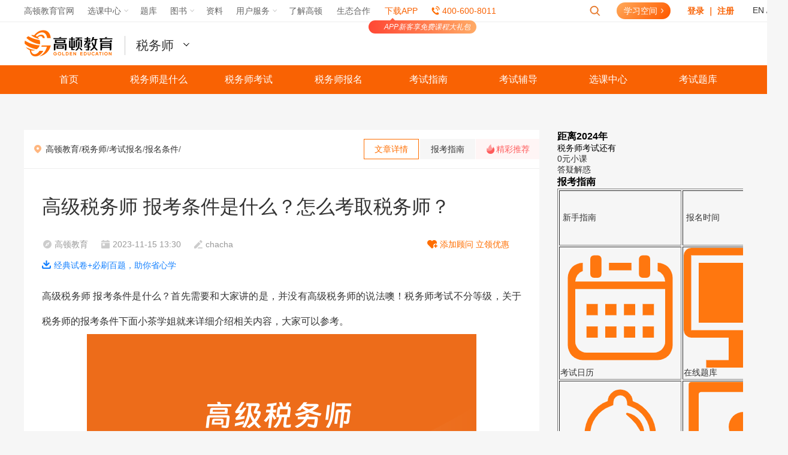

--- FILE ---
content_type: text/html; charset=utf-8
request_url: https://www.gaodun.com/cta/1562173.html
body_size: 17710
content:
<!DOCTYPE html>
<html lang="en">
	<head>
				<meta http-equiv="Content-Type" content="text/html; charset=utf-8" />
		<link rel="alternate" type="application/vnd.wap.xhtml+xml" media="handheld" href="https://m.gaodun.com/cta/1562173.html" />
		<meta name="mobile-agent" content="format=html5;url=https://m.gaodun.com/cta/1562173.html" />
		<script>
			(function(a, b) { if ((/AppleWebKit.*Mobile/i.test(a) || /Android|Windows Phone|webOS|iPhone|iPod|BlackBerry/i.test(a) || /MIDP|SymbianOS|NOKIA|SAMSUNG|LG|NEC|TCL|Alcatel|BIRD|DBTEL|Dopod|PHILIPS|HAIER|LENOVO|MOT-|Nokia|SonyEricsson|SIE-|Amoi|ZTE/.test(a)) && !/iPad/i.test(a) && location.hash != '#m') window.location = b })(navigator.userAgent, 'https://m.gaodun.com/cta/1562173.html')
		</script>
		<meta name="applicable-device" content="pc">
		<meta name="Robots" content="All">
		<meta http-equiv="Cache-Control" content="no-transform" />
		<meta http-equiv="Cache-Control" content="no-siteapp" />
		<meta http-equiv="Cache-Control" content="no-cache, no-store, must-revalidate" />
		<meta http-equiv="Pragma" content="no-cache">
		<meta http-equiv="Cache-Control" content="no-cache">
		<meta http-equiv="Expires" content="14400">
		<meta name="viewport" content="width=device-width, initial-scale=1.0, maximum-scale=1.0" />
		<title>高级税务师 报考条件是什么？怎么考取税务师？-高顿教育</title>
		<meta name="keywords" content="高级税务师,报考条件,税务师 报考条件" />
		<meta name="description" content="高级税务师 报考条件是什么？首先需要和大家讲的是，并没有高级税务师的说法噢！税务师考试不分等级，关于税务师的报考条件下面小茶学姐就来详细介绍相关内容，大家可以参考。" />
		<meta name="UpdateTime" content="2023-11-15 13:30">
		<meta property="og:type" content="article" />
		<meta property="og:title" content="高级税务师 报考条件是什么？怎么考取税务师？-高顿教育" />
		<meta property="og:description" content="高级税务师 报考条件是什么？首先需要和大家讲的是，并没有高级税务师的说法噢！税务师考试不分等级，关于税务师的报考条件下面小茶学姐就来详细介绍相关内容，大家可以参考。" />
		<meta property="og:image" content="https://attachment.gaodun.com/uploads/textImage/202311/bdedb6d1378d21357be2a4f548263f7f.png" />
		<meta property="og:url" content="https://www.gaodun.com/cta/1562173.html" />
		<meta property="og:release_date" content="1700026235" />
		<script src="//s.gaodun.com/web/js/thirdvendor.js?1722506120"></script>
		<link rel="stylesheet" type="text/css" href="//img.gaodun.cn/skin_wx/cta/article/css/right-side-style.css">
		<link rel="stylesheet" type="text/css" href="//img.gaodun.cn/skin_wx/cta/article/css/swiper-bundle.min.css">
		<style type="text/css">
		.article .article-head li.follow-share span:first-child::before {
		  background-position: -53px 0;
		}
		</style>
		<link rel="icon" type="image/x-icon" href="https://www.gaodun.com/favicon.ico">
</head>
<body>

<!--  -->
	<script>
	 url_v= "//v.gaodun.com";
	</script>
	<script type="text/javascript" src="//s.gaodun.com/web/js/browser.js">
	</script>
	<div id="isTemplateLogin">
		<link href="//s.gaodun.com/web/css/article/public.css" rel="stylesheet" type="text/css">
		<link href="//s.gaodun.com/web/css/article/list_article.css" rel="stylesheet" type="text/css">
		<link rel="stylesheet" href="//s.gaodunwangxiao.com/static-resource/loginV2/3.5.4/loginV2.css?v=1722506120">
		<link rel="stylesheet" href="//s.gaodunwangxiao.com/static-resource/navigator/1.0.1/navigatorChannel.css?v=1722506120">
		<link href="//s.gaodun.com/web/css/channelheader.css?v=1722506120" rel="stylesheet" type="text/css">
		<div id="topNav" class="answerq"></div>
		<div class="logo-search">
			<div class="channel-header">
				<a href="https://www.gaodun.com/" target="_blank" class="logo"><img src="//simg01.gaodunwangxiao.com/uploadfiles/tmp/upload/202004/26/c1b82_20200426110901.png" /></a>
				<div class="channelDrop">
					<div class="channelList"></div>
					<div id="prosub4"></div>
				</div>
				<!-- 页面宣传语 -->
				<div class="channel-lft channel-img" id="jsChannelImg"></div>
				<!-- 控制倒计时和 tab 菜单的 js 为 s.gaodun.com/web/js/channelCommon.js -->
				<!-- 倒计时 -->
				<div class="channel-lft channel-time" id="jsChannelTime"></div>
				<!-- tab菜单 -->
				<div class="channel-rgt channel-tab-list" id="channelTab"></div>
			</div>
		</div>
		<script type="text/javascript" src="//s.gaodunwangxiao.com/static-resource/navigator/1.0.1/navigatorChannel.js?v=1722506120"></script>
		<script src="//s.gaodun.com/web/js/wwwindex/heamsg.js?v=1722506120" type="text/javascript"></script>
		<script src="//s.gaodun.com/web/js/channelCommon.js?v=1722506120"></script>
		<script type="text/javascript" src="//s.gaodunwangxiao.com/static-resource/loginV2/3.5.4/loginV2.js?v=1722506120"></script>
		<script src="//s.gaodun.com/web/static-share/js/formValidator-4.1.3.min.js?v=1722506120" type="text/javascript"></script>
		<script type="text/javascript" src="//s.gaodunwangxiao.com/static-resource/headform/headform.js?v=1722506120"></script>
		<!-- 新文章列表页模板头部 -->
		
    <!-- 税务师 -->
    <div class="header">
			<div class="nav">
				<ul class="nav-list">
					<li><a href="https://www.gaodun.com/cta/" target="_blank">首页</a></li>
					<li><a href="https://www.gaodun.com/cta/1079309.html" target="_blank">税务师是什么</a></li>
					<li><a href="https://www.gaodun.com/cta/dongtai/" target="_blank">税务师考试</a></li>
					<li><a href="https://www.gaodun.com/cta/baoming/" target="_blank">税务师报名</a></li>
					<li><a href="https://www.gaodun.com/cta/shuiwushi/" target="_blank">考试指南</a></li>
					<li><a href="https://www.gaodun.com/cta/fudao/" target="_blank">考试辅导</a></li>
					<li><a href="https://v.gaodun.com/shuiwushi/" target="_blank" rel="nofollow">选课中心</a></li>
					<li><a href="https://www.gaodun.com/cta/shiti/" target="_blank">考试题库</a></li>
					<div class="clear"></div>
				</ul>
			</div>
    </div>







	</div>
	<script src="//wwwupload.gaodunwangxiao.com/js/config.js?v=js_www_templet_1702899288" type="text/javascript"></script>
	<!-- 首页加载 登陆跳转js 其他页面加载原页面刷新js -->
			<script>
		url_v= "//v.gaodun.com";
		url_s = "//s.gaodun.com";
		url_w = "//www.gaodun.com"
	</script>
		<input type="hidden" id="topid" value=93>
		<input type="hidden" id="selfid" value=6118>
		<input type="hidden" id="typeid" value=6118>
		<input type="hidden" id="namerule2" value=>
		<input type="hidden" id="aid" value=1562173>
		<input type="hidden" id="typename" value=报名条件 />
		<input type="hidden" id="articleType" value="normal" />
		<div style="display:none" www-project="税务师" www-column="报名条件" www-aid="1562173" id="visitKey" d-s="www_viewArticleDetail" www-pageType="文章详情页" class="has_custom_pageview"></div>
		<!--公共导航-->
		<!--end公共导航-->
		<div class="warp newTemplate" id="data-1562173">
			<div class="container">
				<div class="center">
					<div class="advertisement"></div>
					<div class="clearfix">
						<div class="left">
							<div class="subnav">
								<div class="sn-left"> <a href='https://www.gaodun.com'>高顿教育</a>/<a href='/cta'>税务师</a>/<a href='/cta/baoming/'>考试报名</a>/<a href='/cta/baoming/bmtj/'>报名条件</a>/ </div>
								<div class="sn-right">
									<dl>
										<dd class="active">文章详情</dd>
										<dd>报考指南</dd>
										<dt><span>精彩推荐</span></dt>
									</dl>
								</div>
							</div>
							<div class="packge">
								<div class="packge-box">
									<div class="article">
										<div class="article-head">
											<h1>高级税务师 报考条件是什么？怎么考取税务师？</h1>
											<ul class="clear">
												<li class="ah-info"><span>高顿教育</span><span>2023-11-15 13:30</span><span>chacha</span></li>
												<li class="follow-share qc-warp">
													<span>添加顾问 立领优惠
														<div class="qc-pos">
															<i>获取考试大纲<br />&领取优惠</i>
															<img src="https://img.gaodun.cn/skin_wx/cta/images/cta_laoshiewm.jpg" alt="初级会计职称顾问" />
														</div>
													</span>
													<span class="hide">分享</span>
												</li>
												<li class="download-app"><a href="https://www.gaodun.com/cta/ziliao?customParameters=show" target="_blank">经典试卷+必刷百题，助你省心学</a></li>
											</ul>
										</div>
										<div class="article-body">
											<div class="article-body-frist"></div>
											<div>高级税务师 报考条件是什么？首先需要和大家讲的是，并没有高级税务师的说法噢！税务师考试不分等级，关于税务师的报考条件下面小茶学姐就来详细介绍相关内容，大家可以参考。</div>
<div style="text-align: center;"><img src="https://attachment.gaodun.com/uploads/textImage/202311/bdedb6d1378d21357be2a4f548263f7f.png" alt="高级税务师 报考条件是什么？" data-form="quote"></div>
<h3><strong>一、高级税务师 报考条件是什么</strong></h3>
<div>
<p>1、报考人必须是中华人民共和国公民。</p>
<p>2、报考人必须严格遵守国家法律、法规，恪守职业道德</p>
<p>3、必须具有完全民事行为能力。</p>
<p>4、报考之前，报考人需要获得经济学、法学、管理学学科门类本科或本科以上学历，如果报考人在报考之前并未在校期间学习相关专业，需要从事相关工作，并且满足工作经验一年或一年以上。</p>
<p>5、报考之前，报考人学历是经济学、法学、管理学学科门类的大专学历，需要从事相关工作，并且满足工作经验，两年或者两年以上。如若大专学历人员在校期间并未学习相关专业，需要从事相关工作并且满足相关经验三年或者三年以上。</p>
</div>
<div style="text-align: center;"><img style="width: 640px; height: 360px;" src="https://img.gaodun.cn/z/sws/sws13.jpg" alt="高级税务师 报考条件"></div>
<h3><strong>二、怎么考取税务师？</strong></h3>
<div>
<p>税务师考试实行全国统一大纲、统一命题、统一组织的考试制度。原则上每年举行1次考试。考试通过即可获得税务师证书。</p>
<p>想要通过考试，大家在备考的时候要注意以下这几点：</p>
<p>1、做好报考科目的匹配</p>
<p>税务师考试的科目很多，考生要想顺利通关，一定要注意科目的匹配。其中税法一和税法二联系紧密，是税务师考试的基础。而且学好这两门学科有利于涉税服务实务的学习。涉税服务相关法律涉及的法律条文较多，考生一定要注意。财务与会计是理科为主的学科，与上述学科关联不大。考生需要通过做题来练习，提高解题速度。</p>
<p>2、避免死记硬背</p>
<p>税务师考试备考需要记住的东西很多，死记硬背不可取。建议考生应该在理解的基础上用相关技巧记忆，以免混淆相似的知识点。另外，要注意课后的复习巩固，夯实基础，为后面的学习做好充分的准备。</p>
<p>3、结合思维导图学习</p>
<p>很多考生在学习税务师知识的时候，会记不住或者容易混淆。这里建议考生在备考时可以借助思维导图进行学习。思维导图可以将所有的知识细节串联起来，帮助考生梳理课本和章节的知识脉络。</p>
</div>
<div class="ab-btn"><strong><a href="https://www.gaodun.com/cta/ziliao?customParameters=wenzhang-foot" target="_blank" rel="noopener">税务师最新备考资料下载> ></a></strong></div>
<div class="ab-list">
<div class="ab-title"><strong>相关阅读推荐</strong></div>
<ul>
<li>
<div style="display: inline !important;"><strong><a href="https://www.gaodun.com/cta/1559134.html" target="_blank" rel="noopener">税务师考试年限要求几年？时间是怎么算的？</a></strong></div>
</li>
</ul>
<ul>
<li>
<div style="display: inline !important;"><strong><a href="https://www.gaodun.com/cta/1559378.html" target="_blank" rel="noopener">税务师培训价格多少？哪个机构比较好？</a></strong></div>
</li>
</ul>
<ul>
<li>
<div style="display: inline !important;"><strong><a href="https://www.gaodun.com/cta/1558629.html" target="_blank" rel="noopener">税务师考试科目可以考几年？考试内容有哪些？</a></strong></div>
</li>
</ul>
<ul>
<li>
<div style="display: inline !important;"><strong><a href="https://www.gaodun.com/cta/1559754.html" target="_blank" rel="noopener">税务师考几科？最难的是哪一门？</a></strong></div>
</li>
</ul>
</div>
<div>以上就是关于【高级税务师 报考条件是什么？怎么考取税务师？】的相关讲解了，税务师协会官网之后如有公布税务师考试信息小编会同步在我们高顿网校之中，欢迎大家前往高顿<strong><a href="https://www.gaodun.com/cta/" target="_blank" rel="noopener"><span style="color: #ff0000;">税务师</span></a>，</strong>频道来了解相关的资讯哦！在这里各位同学还可以学习更多<strong><a href="https://v.gaodun.com/course-center/0/18" target="_blank" rel="noopener"><span style="color: #ff0000;">精品课程</span></a></strong>，练习更多<strong><a href="http://tiku.gaodun.com/index/project/id/18" target="_blank" rel="noopener"><span style="color: #ff0000;">免费题目</span></a></strong>，享受更多<strong><a href="http://www.gaodun.com/Apps/" target="_blank" rel="noopener"><span style="color: #ff0000;">教学服务</span></a></strong>。如果你在报名过程中遇到什么问题的话，还可以通过<a class="consult-btn __web-inspector-hide-shortcut__" rel="nofollow"><span style="color: #ff0000;">在线咨询</span></a>向我们的老师进行提问。</div>
<h4><strong><span style="color: #ff0000;">【特别说明】</span></strong></h4>
<div>因考试政策、内容不断变化与调整，文中所提供的以上信息仅供参考，如有异议，请考生以官网公布的内容为准。</div>
											<div class="article-body-last"></div>
										</div>
										<div class="article-foot">
											<dl class="clear">
												<dd class="qc-warp">
													<span>关注公众号</span>
													<div class="qc-pos">
														<i>报考咨询 专业师资<br />考前资料下载</i>
														<img src="https://img.gaodun.cn/skin_wx/cta/images/cta-qrcode1.jpg" alt="初级会计职称公众号" />
													</div>
												</dd>
												<dd class="fabulous"><span>赞<i class="like1">1537</i></span></dd>
												<dt class="hide">
													<div class="bshare-custom bdsharebuttonbox">
														<a title="分享到新浪微博" class="bshare-sinaminiblog bds_tsina" data-cmd="tsina"></a>
														<a title="分享到QQ好友" class="bshare-qqim bds_sqq" data-cmd="sqq" href="javascript:void(0);"></a>
														<a title="分享到微信" class="bshare-weixin bds_weixin" data-cmd="weixin" href="javascript:void(0);"></a>
													</div>
												</dt>
											</dl>
										</div>
									</div>
									<div class="up-down">
										<ul>
											<li>
												<div class="info">上一篇：<a href='https://www.gaodun.com/cta/1561602.html'>中国注册税务师考试报名的条件是什么</a> </div>
											</li>
											<li>
												<div class="info">下一篇：<a href='https://www.gaodun.com/cta/1562208.html'>税务师报名条件是本科吗还是专科</a> </div>
											</li>
										</ul>
									</div>
									<div id="selectedService"></div>
									<div class="copyright-notice"><span>版权声明： </span>
										<p>1、凡本网站注明“来源高顿教育”或“来源高顿网校”或“来源高顿”，的所有作品，均为本网站合法拥有版权的作品，未经本网站授权，任何媒体、网站、个人不得转载、链接、转帖或以其他方式使用。<br />2、经本网站合法授权的，应在授权范围内使用，且使用时必须注明“来源高顿网校”或“来源高顿”，并不得对作品中出现的“高顿”字样进行删减、替换等。违反上述声明者，本网站将依法追究其法律责任。<br />3、本网站的部分资料转载自互联网，均尽力标明作者和出处。本网站转载的目的在于传递更多信息，并不意味着赞同其观点或证实其描述，本网站不对其真实性负责。<br />4、如您认为本网站刊载作品涉及版权等问题，请与本网站联系(邮箱fawu@gaodun.com，电话：021-31587497)，本网站核实确认后会尽快予以处理。</p>
									</div>
									<div id="comment"></div>
									<div class="article-list-top"></div>
									<div class="list article-list">
										<div class="al-option"><span class="active">精彩推荐</span><span>相关问题</span></div>
										<div class="al-cont">
											<div class="al-box">
												<ul>
													<li>
														<div class="image"><a href="/cta/1594434.html" target="_blank"><img src="https://attachment.gaodun.com/uploads/textImage/202401/9cfc0d06573c1055637ca098d52cada4.png" /></a></div>
														<div class="info">
															<h3><a href="/cta/1594434.html" target="_blank">税务师证书报考条件有哪些？报名费贵吗？</a></h3>
															<p>税务师证书报考条件有哪些？报名费贵吗？这是很多同学都在关注的问题，目前24年的税务师报名简章还没发布，我们可以参考2024年，下面跟着茶茶学姐来...</p>
															<span>2024-01-19</span>
														</div>
													</li>
<li>
														<div class="image"><a href="/cta/1593670.html" target="_blank"><img src="https://attachment.gaodun.com/uploads/textImage/202401/bf8f7fe8cde6e6c1a3982331c36fa84d.png" /></a></div>
														<div class="info">
															<h3><a href="/cta/1593670.html" target="_blank">税务师考试报名条件每年变化大吗？具体是什么？</a></h3>
															<p>税务师考试报名条件每年变化不大，因此打算报考2024年税务师考试的同学，在报名公告发布前，可以先参考一下往年的相关考试信息，跟着茶茶学姐来了解...</p>
															<span>2024-01-18</span>
														</div>
													</li>
<li>
														<div class="image"><a href="/cta/1593635.html" target="_blank"><img src="https://attachment.gaodun.com/uploads/textImage/202401/58901c55aad3f0cd290fcbde7e5b5161.png" /></a></div>
														<div class="info">
															<h3><a href="/cta/1593635.html" target="_blank">一文了解注册税务师报考条件和时间2024</a></h3>
															<p>注册税务师报考条件和时间2024目前还没发布，预计会在2024年5月份左右公布。具体的报考条件以及报考时间我们可以先参考2024年。...</p>
															<span>2024-01-18</span>
														</div>
													</li>
<li>
														<div class="image"><a href="/cta/1593034.html" target="_blank"><img src="https://attachment.gaodun.com/uploads/textImage/202401/43ab2de946c7ae417f8ce044ee4be56c.png" /></a></div>
														<div class="info">
															<h3><a href="/cta/1593034.html" target="_blank">税务师职业资格考试报名条件及时间是什么</a></h3>
															<p>税务师职业资格考试报名条件及时间是什么？税务师职业资格考试简称税务师考试，目前最新的报名条件及时间还未发布，我们可以参考下往年，现在茶茶...</p>
															<span>2024-01-17</span>
														</div>
													</li>
<li>
														<div class="image"><a href="/cta/1592897.html" target="_blank"><img src="https://attachment.gaodun.com/uploads/textImage/202401/4607637e14cd28cfd58656235fc70c49.png" /></a></div>
														<div class="info">
															<h3><a href="/cta/1592897.html" target="_blank">税务师考试条件有哪些？没有基础怎么考？</a></h3>
															<p>税务师考试条件有哪些？税务师考试对于考生有学历和职业经历要求，无论有基础还是没基础都可以报名，那么，没有基础怎么考？下面高顿小编和大家来...</p>
															<span>2024-01-17</span>
														</div>
													</li>
<li>
														<div class="image"><a href="/cta/1592397.html" target="_blank"><img src="https://attachment.gaodun.com/uploads/textImage/202401/214416e775877446de281e8389c3d377.png" /></a></div>
														<div class="info">
															<h3><a href="/cta/1592397.html" target="_blank">初级税务师报考条件是什么？如何备考？</a></h3>
															<p>初级税务师报考条件是什么？如何备考？近几年税务师的报考条件变化不大，因此打算报考2024年税务师考试的考生可以在公告发布前先参考下23年的报考条...</p>
															<span>2024-01-16</span>
														</div>
													</li>
<li>
														<div class="image"><a href="/cta/1592320.html" target="_blank"><img src="https://attachment.gaodun.com/uploads/textImage/202401/4594a43136775ac0d8633db13a779dba.png" /></a></div>
														<div class="info">
															<h3><a href="/cta/1592320.html" target="_blank">中级税务师报考条件和时间2024是什么</a></h3>
															<p>中级税务师报考条件和时间2024是什么？目前税务师考试报名公告还未发布，因为24年的报考条件和时间也还未出来，我们可以参考2024年，下面茶茶学姐和大...</p>
															<span>2024-01-16</span>
														</div>
													</li>
<li>
														<div class="image"><a href="/cta/1592225.html" target="_blank"><img src="https://attachment.gaodun.com/uploads/textImage/202401/52d4620073bca304da80c1545133a62c.png" /></a></div>
														<div class="info">
															<h3><a href="/cta/1592225.html" target="_blank">24年税务师报考条件和考试科目分别是什么</a></h3>
															<p>24年税务师报考条件和考试科目分别是什么？考试科目有《税法（一）》、《税法（二）》、《涉税服务相关法律》、《财务与会计》、《涉税服务实务》...</p>
															<span>2024-01-16</span>
														</div>
													</li>
<li>
														<div class="image"><a href="/cta/1590338.html" target="_blank"><img src="https://attachment.gaodun.com/uploads/textImage/202401/a13dd0755cdd05149e237e0de6018803.png" /></a></div>
														<div class="info">
															<h3><a href="/cta/1590338.html" target="_blank">注册税务师报考条件有哪些？零基础怎么备考？</a></h3>
															<p>目前2024年已经到来，打算参加税务师考试的同学要开始准备24年的考试了，那么，注册税务师报考条件有哪些？零基础怎么备考？跟着高顿小编来了解一下...</p>
															<span>2024-01-11</span>
														</div>
													</li>
<li>
														<div class="image"><a href="/cta/1589698.html" target="_blank"><img src="https://attachment.gaodun.com/uploads/textImage/202401/13738b1466367c4870b13ceba59ea0f2.png" /></a></div>
														<div class="info">
															<h3><a href="/cta/1589698.html" target="_blank">注册税务师报考需要什么条件？考试难度怎么样？</a></h3>
															<p>税务师含金量很高，且考试难度低于注册会计师考试、高于中级会计师职称，是很值得大家去报考的，那么，注册税务师报考需要什么条件？今天高顿小编...</p>
															<span>2024-01-10</span>
														</div>
													</li>

												</ul>
												<div class="al-more"><a href="/cta/baoming/bmtj/" target="_blank">查看更多资讯</a></div>
											</div>
											<div class="al-box al-qa" data-keywords="高级税务师,报考条件,税务师 报考条件">
												<li>
																		<div class="info">
																				<h3><a href="https://www.gaodun.com/ask/1539265.html" target="_blank">据最新公司法为何持有公司发行股份5%前五名股东单位任职人员不能担任？</a></h3>
																				<p>63题E选项为何不选啊！持有公司发行股份5%前五名股东单位任职人员不能担任，10%已经大于5%不是应该能担任吗？如果不能担任，范围是多少</p>
																				<span></span>
																		</div>
																	</li><li>
																		<div class="info">
																				<h3><a href="https://www.gaodun.com/ask/1539268.html" target="_blank">资本公积的计算过程应当如何去理解呢？</a></h3>
																				<p>资本公积的计算过程不理解</p>
																				<span></span>
																		</div>
																	</li><li>
																		<div class="info">
																				<h3><a href="https://www.gaodun.com/ask/1539256.html" target="_blank">卖货是不是会影响现金？非现金资产，就比如说存货？</a></h3>
																				<p>B为什么不对呢</p>
																				<span></span>
																		</div>
																	</li><li>
																		<div class="info">
																				<h3><a href="https://www.gaodun.com/ask/1539246.html" target="_blank">非货币性资产交换：双方的入账价值和差额怎么确认？</a></h3>
																				<p>老师：可以分别和我说一下： 1.非货币性资产交换：双方的入账价值和差额怎么确认吗 2.债务重组的：双方入账价值和差额分别怎么确认 3.长期股权投资：初始投资成本，初始入账价值 这几个概念经常弄晕</p>
																				<span></span>
																		</div>
																	</li><li>
																		<div class="info">
																				<h3><a href="https://www.gaodun.com/ask/1539250.html" target="_blank">据最新公司法，允许参与员工持股计划的通常包括哪些人员？</a></h3>
																				<p>77题C选项不是应该1%，为什么C正确</p>
																				<span></span>
																		</div>
																	</li><li>
																		<div class="info">
																				<h3><a href="https://www.gaodun.com/ask/1539265.html" target="_blank">据最新公司法为何持有公司发行股份5%前五名股东单位任职人员不能担任？</a></h3>
																				<p>63题E选项为何不选啊！持有公司发行股份5%前五名股东单位任职人员不能担任，10%已经大于5%不是应该能担任吗？如果不能担任，范围是多少</p>
																				<span></span>
																		</div>
																	</li><li>
																		<div class="info">
																				<h3><a href="https://www.gaodun.com/ask/1539268.html" target="_blank">资本公积的计算过程应当如何去理解呢？</a></h3>
																				<p>资本公积的计算过程不理解</p>
																				<span></span>
																		</div>
																	</li><li>
																		<div class="info">
																				<h3><a href="https://www.gaodun.com/ask/1539256.html" target="_blank">卖货是不是会影响现金？非现金资产，就比如说存货？</a></h3>
																				<p>B为什么不对呢</p>
																				<span></span>
																		</div>
																	</li><li>
																		<div class="info">
																				<h3><a href="https://www.gaodun.com/ask/1539246.html" target="_blank">非货币性资产交换：双方的入账价值和差额怎么确认？</a></h3>
																				<p>老师：可以分别和我说一下： 1.非货币性资产交换：双方的入账价值和差额怎么确认吗 2.债务重组的：双方入账价值和差额分别怎么确认 3.长期股权投资：初始投资成本，初始入账价值 这几个概念经常弄晕</p>
																				<span></span>
																		</div>
																	</li><li>
																		<div class="info">
																				<h3><a href="https://www.gaodun.com/ask/1539250.html" target="_blank">据最新公司法，允许参与员工持股计划的通常包括哪些人员？</a></h3>
																				<p>77题C选项不是应该1%，为什么C正确</p>
																				<span></span>
																		</div>
																	</li>
												<div class="al-more"><a href="https://www.gaodun.com/ask/" target="_blank">查看更多资讯</a></div>
											</div>
										</div>
									</div>
								  <div class="article-list-bottom"></div>
								</div>
								<!-- 报考指南 -->
								







    <!-- 税务师 -->
    <div class="packge-box">
        <div class="guide-bg">
            <div class="guide-head">
                <div class="gh-title">税务师<span>考试百科</span></div>
                <div class="star-class"><span>证书星级</span><i></i></div>
                        <div class="count-down">
                            <dl>
                                <dd>距离税务师报名仅剩</dd>
                                <dt><span>0</span></dt>
                                <dd>天</dd>
                            </dl>
                        </div>
            </div>
            <div id="guide"></div>
            <div class="guide-bottom">
                <div class="gb-box">
                    <div class="gb-title">税务师考试报名</div>
                    <ul>
                        <li><a href="https://www.gaodun.com/cta/shuiwushi/baomingtiaojian.html" target="_blank">报名条件</a></li>
                        <li><a href="https://www.gaodun.com/cta/shuiwushi/baomingshijian.html" target="_blank">报名时间</a></li>
                        <li><a href="https://www.gaodun.com/cta/shuiwushi/baomingfeiyong.html" target="_blank">报名费用</a></li>
                        <li><a href="https://www.gaodun.com/cta/shuiwushi/baomingliucheng.html" target="_blank">报名流程</a></li>
                        <li><a href="https://www.gaodun.com/cta/shuiwushi/baomingrukou.html" target="_blank">报名入口</a></li>
                        <li><a href="https://www.gaodun.com/cta/shuiwushi/mianshitiaojian.html" target="_blank">免试条件</a></li>
                        <li><a href="https://www.gaodun.com/cta/shuiwushi/kemudapei.html" target="_blank">科目搭配</a></li>

                    </ul>
                </div>
                <div class="gb-box">
                    <div class="gb-title">税务师考试指南</div>
                    <ul>
                        <li><a href="https://www.gaodun.com/cta/shuiwushi/kaoshishijian.html" target="_blank">考试时间</a></li>
                        <li><a href="https://www.gaodun.com/cta/shuiwushi/kaoshididian.html" target="_blank">考试地点</a></li>
                        <li><a href="https://www.gaodun.com/cta/shuiwushi/kaoshikemu.html" target="_blank">考试科目</a></li>
                        <li><a href="https://www.gaodun.com/cta/shuiwushi/kaoshitixing.html" target="_blank">考试题型</a></li>
                        <li><a href="https://www.gaodun.com/cta/shuiwushi/kaoshidagang.html" target="_blank">考试大纲</a></li>
                        <li><a href="https://www.gaodun.com/cta/shuiwushi/kaoshifanwei.html" target="_blank">考试范围</a></li>
                        <li><a href="https://www.gaodun.com/cta/shuiwushi/kaoshifangshi.html" target="_blank">考试方式</a></li>
                    </ul>
                </div>
                <div class="gb-box">
                    <div class="gb-title">税务师准考证</div>
                    <ul>
                        <li><a href="https://www.gaodun.com/cta/shuiwushi/zhunkaozhengdayinshijian.html" target="_blank">准考证打印时间</a></li>
                        <li><a href="https://www.gaodun.com/cta/shuiwushi/zhunkaozhengdayinrukou.html" target="_blank">准考证打印入口</a></li>
                        <li><a href="https://www.gaodun.com/cta/shuiwushi/dayinzhuyi.html" target="_blank">准考证注意事项</a></li>
                    </ul>
                </div>
                <div class="gb-box">
                    <div class="gb-title">税务师考试成绩</div>
                    <ul>
                        <li><a href="https://www.gaodun.com/cta/shuiwushi/chaxunshijian.html" target="_blank">成绩查询时间</a></li>
                        <li><a href="https://www.gaodun.com/cta/shuiwushi/chaxunrukou.html" target="_blank">成绩查询入口</a></li>
                        <li><a href="https://www.gaodun.com/cta/shuiwushi/hegefenshu.html" target="_blank">分数标准</a></li>
                        <li><a href="https://www.gaodun.com/cta/shuiwushi/chengjiguanli.html" target="_blank">成绩管理</a></li>
                    </ul>
                </div>
                <div class="gb-box">
                    <div class="gb-title">税务师证书管理</div>
                    <ul>
                        <li><a href="https://www.gaodun.com/cta/shuiwushi/hegezhengshu.html" target="_blank">合格证书管理</a></li>
                        <li><a href="https://www.gaodun.com/cta/shuiwushi/zhucebanfa.html" target="_blank">执业规范</a></li>

                    </ul>
                </div>
            </div>
            <div class="article-foot">
                <dl>
                    <dd class="qc-warp">
                        <span>税务师公众号</span>
                        <div class="qc-pos">
                            <i>税务师公众号<br />已有6万考生关注</i>
                            <img src="https://img.gaodun.cn/skin_wx/cta/images/cta-qrcode1.jpg" alt="税务师公众号" />
                        </div>
                    </dd>
                    <dd class="fabulous"><span>赞<i class="like2"></i></span></dd>
                    <dt class="hide">
                        <div class="bshare-custom bdsharebuttonbox">
                            <a title="分享到新浪微博" class="bshare-sinaminiblog bds_tsina" data-cmd="tsina"></a>
                            <a title="分享到QQ好友" class="bshare-qqim bds_sqq" data-cmd="sqq" href="javascript:void(0);"></a>
                            <a title="分享到微信" class="bshare-weixin bds_weixin" data-cmd="weixin" href="javascript:void(0);"></a>
                        </div>
                    </dt>
                </dl>
            </div>
        </div>
    </div>

























							</div>
							<div id="highlights">
								<div class="highlights">
									<div class="list">
										<ul>
											<li>
												<div class="image"><a href="/cta/1606470.html" target="_blank"><img src="https://attachment.gaodun.com/uploads/textImage/202402/72a4faf3068058d6187d69fdb578b981.png" alt="税务师的报考条件是什么？通过率高不高？" /></a></div>
												<div class="info">
													<h3><a href="/cta/1606470.html" target="_blank">税务师的报考条件是什么？通过率高不高？</a></h3>
													<p>税务师的报考条件是什么？目前2024年已经开始，大家最关心的莫过于今年的报考条件是什么了，近几年税务师报考条件变化不大，现在小茶学姐就来给大家具体讲讲，千万别错过！...</p>
													<span>2024-02-27</span>
												</div>
											</li>
<li>
												<div class="image"><a href="/cta/1594434.html" target="_blank"><img src="https://attachment.gaodun.com/uploads/textImage/202401/9cfc0d06573c1055637ca098d52cada4.png" alt="税务师证书报考条件有哪些？报名费贵吗？" /></a></div>
												<div class="info">
													<h3><a href="/cta/1594434.html" target="_blank">税务师证书报考条件有哪些？报名费贵吗？</a></h3>
													<p>税务师证书报考条件有哪些？报名费贵吗？这是很多同学都在关注的问题，目前24年的税务师报名简章还没发布，我们可以参考2024年，下面跟着茶茶学姐来了解一下吧。...</p>
													<span>2024-01-19</span>
												</div>
											</li>
<li>
												<div class="image"><a href="/cta/1593635.html" target="_blank"><img src="https://attachment.gaodun.com/uploads/textImage/202401/58901c55aad3f0cd290fcbde7e5b5161.png" alt="一文了解注册税务师报考条件和时间2024" /></a></div>
												<div class="info">
													<h3><a href="/cta/1593635.html" target="_blank">一文了解注册税务师报考条件和时间2024</a></h3>
													<p>注册税务师报考条件和时间2024目前还没发布，预计会在2024年5月份左右公布。具体的报考条件以及报考时间我们可以先参考2024年。...</p>
													<span>2024-01-18</span>
												</div>
											</li>
<li>
												<div class="image"><a href="/cta/1592397.html" target="_blank"><img src="https://attachment.gaodun.com/uploads/textImage/202401/214416e775877446de281e8389c3d377.png" alt="初级税务师报考条件是什么？如何备考？" /></a></div>
												<div class="info">
													<h3><a href="/cta/1592397.html" target="_blank">初级税务师报考条件是什么？如何备考？</a></h3>
													<p>初级税务师报考条件是什么？如何备考？近几年税务师的报考条件变化不大，因此打算报考2024年税务师考试的考生可以在公告发布前先参考下23年的报考条件，下面茶茶学姐就来详细介绍相关内容，大家可以参考。...</p>
													<span>2024-01-16</span>
												</div>
											</li>
<li>
												<div class="image"><a href="/cta/1592320.html" target="_blank"><img src="https://attachment.gaodun.com/uploads/textImage/202401/4594a43136775ac0d8633db13a779dba.png" alt="中级税务师报考条件和时间2024是什么" /></a></div>
												<div class="info">
													<h3><a href="/cta/1592320.html" target="_blank">中级税务师报考条件和时间2024是什么</a></h3>
													<p>中级税务师报考条件和时间2024是什么？目前税务师考试报名公告还未发布，因为24年的报考条件和时间也还未出来，我们可以参考2024年，下面茶茶学姐和大家来详细讲一讲。...</p>
													<span>2024-01-16</span>
												</div>
											</li>

										</ul>
										<ul>
											<li>
												<div class="image"><a href="/cta/1585556.html" target="_blank"><img src="https://attachment.gaodun.com/uploads/textImage/202401/5ddc38429b1a5a4d8a4b3ceb66c85570.png" alt="税务师报考条件和考试科目是什么？报考必看！" /></a></div>
												<div class="info">
													<h3><a href="/cta/1585556.html" target="_blank">税务师报考条件和考试科目是什么？报考必看！</a></h3>
													<p>税务师报考条件和考试科目是什么？税务师考试科目为《税法一》、《税法二》、《涉税服务相关法律》、《财务与会计》、《涉税服务实务》，报考条件则分为几种情况，下面小茶学姐就来详细介绍相关内容，大家可以参考。...</p>
													<span>2024-01-02</span>
												</div>
											</li>
<li>
												<div class="image"><a href="/cta/1585500.html" target="_blank"><img src="https://attachment.gaodun.com/uploads/textImage/202401/79064b5a469140f3933b9591cb920db2.png" alt="考税务师证需要什么条件？在哪报名？" /></a></div>
												<div class="info">
													<h3><a href="/cta/1585500.html" target="_blank">考税务师证需要什么条件？在哪报名？</a></h3>
													<p>考税务师证需要在“全国税务师职业资格考试报名系统”（https://ksbm.ecctaa.cn/）进行报名，那么，考税务师证需要什么条件呢？下面阿茶学姐就来详细介绍相关内容，大家可以参考。...</p>
													<span>2024-01-02</span>
												</div>
											</li>
<li>
												<div class="image"><a href="/cta/1584427.html" target="_blank"><img src="https://attachment.gaodun.com/uploads/textImage/202312/7b98bc4e7ee372ca9d33b1d61aeff78e.png" alt="注册税务师报名条件有哪些？可以考几年？" /></a></div>
												<div class="info">
													<h3><a href="/cta/1584427.html" target="_blank">注册税务师报名条件有哪些？可以考几年？</a></h3>
													<p>注册税务师报名条件有哪些？可以考几年？关于税务师考试，这是我们在报考前需要先了解清楚的信息，税务师考生需要在五年内考完五科，至于报名条件，则需要分情况来看，下面茶茶学姐和大家来详细讲一讲。...</p>
													<span>2023-12-28</span>
												</div>
											</li>
<li>
												<div class="image"><a href="/cta/1584201.html" target="_blank"><img src="https://attachment.gaodun.com/uploads/textImage/202312/38c71e5fff61a31f769299e00a5db154.png" alt="税务师考试资格要求是什么？什么时候考？" /></a></div>
												<div class="info">
													<h3><a href="/cta/1584201.html" target="_blank">税务师考试资格要求是什么？什么时候考？</a></h3>
													<p>新的一年马上到来，有不少准备报考2024年税务师考试的同学还不清楚税务师考试资格要求是什么、什么时候考，那么高顿小编和大家来详细讲一讲。...</p>
													<span>2023-12-30</span>
												</div>
											</li>
<li>
												<div class="image"><a href="/cta/1583572.html" target="_blank"><img src="https://attachment.gaodun.com/uploads/textImage/202312/548a3ad66e5ce579392b90668c6261e3.png" alt="税务师证大几可以考？有哪些要求？" /></a></div>
												<div class="info">
													<h3><a href="/cta/1583572.html" target="_blank">税务师证大几可以考？有哪些要求？</a></h3>
													<p>税务师证大几可以考？有哪些要求？税务师最早大四可以考，但是大四考生需要满足条件：为经济、法律、管理类的应届本科生。跟着高顿小编来了解一下吧。...</p>
													<span>2023-12-27</span>
												</div>
											</li>
<li>
												<div class="image"><a href="/cta/1582686.html" target="_blank"><img src="https://attachment.gaodun.com/uploads/textImage/202312/07320f92e15d83c455c2b6091570f41d.png" alt="税务师的报名条件是什么？报名费一门多少钱？" /></a></div>
												<div class="info">
													<h3><a href="/cta/1582686.html" target="_blank">税务师的报名条件是什么？报名费一门多少钱？</a></h3>
													<p>税务师每科的报名费都是人民币93元，一共有五个科目，所以全部报考费用一共是465元。那么，税务师的报名条件是什么？下面高顿君和大家来详细讲一讲。...</p>
													<span>2023-12-26</span>
												</div>
											</li>
<li>
												<div class="image"><a href="/cta/1581929.html" target="_blank"><img src="https://attachment.gaodun.com/uploads/textImage/202312/de28443a3e9fcee3f2f0a5e3bed9fd6b.png" alt="考税务师的条件是什么？几月出公告？" /></a></div>
												<div class="info">
													<h3><a href="/cta/1581929.html" target="_blank">考税务师的条件是什么？几月出公告？</a></h3>
													<p>考税务师的条件是什么？税务师对考生的要求主要包含学历要求和相关工作要求，对于不同学历及专业的考生，要求的工作年限是不一样的，下面跟着高顿君来了解一下吧。...</p>
													<span>2023-12-25</span>
												</div>
											</li>
<li>
												<div class="image"><a href="/cta/1580730.html" target="_blank"><img src="https://attachment.gaodun.com/uploads/textImage/202312/71b8840d3379878a45ba6b57b81c5bc0.png" alt="全国税务师职业资格考试报名条件是什么" /></a></div>
												<div class="info">
													<h3><a href="/cta/1580730.html" target="_blank">全国税务师职业资格考试报名条件是什么</a></h3>
													<p>全国税务师职业资格考试报名条件要求考生必须是中华人民共和国公民、遵纪我国法律法规、是具有完全民事行为能力的人；除了这些基本条件，还要求学历是大专及以上、具备相关经济或者法律工作经验。跟着阿茶老师来了解一下吧。...</p>
													<span>2023-12-23</span>
												</div>
											</li>
<li>
												<div class="image"><a href="/cta/1580335.html" target="_blank"><img src="https://attachment.gaodun.com/uploads/textImage/202312/2202f83fc324f9fd49482f53117e2231.png" alt="税务师考试要求是什么？考了有什么用？" /></a></div>
												<div class="info">
													<h3><a href="/cta/1580335.html" target="_blank">税务师考试要求是什么？考了有什么用？</a></h3>
													<p>税务师证书是涉税行业含金量很高的证书，很多同学听说过，但是并不清楚具体的信息，比如，税务师考试要求是什么？考了有什么用？今天小茶学姐就和大家来讲解一下，一起来看看吧。...</p>
													<span>2023-12-20</span>
												</div>
											</li>
<li>
												<div class="image"><a href="/cta/1580216.html" target="_blank"><img src="https://attachment.gaodun.com/uploads/textImage/202312/a4191036398625b597f64c203211a233.png" alt="税务师的报考条件是什么？考哪些科目？" /></a></div>
												<div class="info">
													<h3><a href="/cta/1580216.html" target="_blank">税务师的报考条件是什么？考哪些科目？</a></h3>
													<p>在报考税务师考试之前，大家需要提前了解税务师考试基本信息，比如报考条件以及考试内容，那么，税务师的报考条件是什么？考哪些科目？今天高顿君就和大家来讲解一下，一起来看看吧。...</p>
													<span>2023-12-20</span>
												</div>
											</li>

										</ul>
									</div>
								</div>
							</div>
						</div>
						<div class="right">
							<div class="right-side">
								<div class="cta-right-1"></div>
								<div class="countdown-wrap">
									<h3 class="head1">距离2024年</h3>
									<p class="head2">税务师考试还有</p>
									<ul class="countdown-num-list" id="countdownNumList"></ul>
									<ul class="countdown-btn-list">
										<li class="countdown-btn-item">
											<a href="https://gdclass.gaodun.com/activitydetail?shopId=0&x_field_1=nUreeebMnuAzZFn6Bz" target="_blank">0元小课</a>
										</li>
										<li class="countdown-btn-item">
											<a href="javascript:void(0)" onclick="openJesongChatByGroup(30268,31600);return false;">答疑解惑</a>
										</li>
									</ul>
								</div>
								<div class="cta-right-2"></div>
								<div class="guide-wrap">
										<h3 class="title">报考指南</h3>
									<table class="table" border="1px">
										<tr>
											<td class="table-content">
												<a href="https://www.gaodun.com/cta/shuiwushi/" target="_blank">
													<img class="table-ico" src="https://img.gaodun.cn/skin_wx/cpa/article/img/table-ico1.png" alt="">
													<span>新手指南</span>
												</a>
											</td>
											<td class="table-content">
												<a href="https://www.gaodun.com/cta/shuiwushi/baomingshijian.html" target="_blank">
													<img class="table-ico" src="https://img.gaodun.cn/skin_wx/cpa/article/img/table-ico2.png" alt="">
													<span>报名时间</span>
												</a>
											</td>
											<td class="table-content">
												<a href="https://www.gaodun.com/cta/shuiwushi/baomingrukou.html" target="_blank">
													<img class="table-ico" src="https://img.gaodun.cn/skin_wx/cpa/article/img/table-ico3.png" alt="">
													<span>报名入口</span>
												</a>
											</td>
										</tr>
										<tr>
											<td class="table-content">
												<a href="https://www.gaodun.com/kaoshishijian?project=cta" target="_blank">
													<img class="table-ico" src="https://stark-attachment.pxo.cn/img/202212071012450115450.png" alt="">
													<span>考试日历</span>
												</a>
											</td>
											<td class="table-content">
												<a href="https://tiku.gaodun.com/shuiwushi/ctatax1" target="_blank">
													<img class="table-ico" src="https://stark-attachment.pxo.cn/img/202212071015450186951.png" alt="">
													<span>在线题库</span>
												</a>
											</td>
											<td class="table-content">
												<a href="https://www.gaodun.com/cta/shuiwushi/zhunkaozhengdayinshijian.html" target="_blank">
													<img class="table-ico" src="https://img.gaodun.cn/skin_wx/cpa/article/img/table-ico6.png" alt="">
													<span>准考证打印</span>
												</a>
											</td>
										</tr>
										<tr>
											<td class="table-content">
												<a href="https://www.gaodun.com/cta/shuiwushi/kaoshishijian.html" target="_blank">
													<img class="table-ico" src="https://stark-attachment.pxo.cn/img/202212071012370117869.png" alt="">
													<span>考试提醒</span>
												</a>
											</td>
											<td class="table-content">
												<a href="https://www.gaodun.com/bkzs/zhengjianzhao.html?from_wecom=1" target="_blank">
													<img class="table-ico" src="https://stark-attachment.pxo.cn/img/202212071012480184822.png" alt="">
													<span>生成证件照</span>
												</a>
											</td>
											<td class="table-content">
												<a href="https://www.gaodun.com/cta/shuiwushi/chengjichaxun.html" target="_blank">
													<img class="table-ico" src="https://img.gaodun.cn/skin_wx/cpa/article/img/table-ico8.png" alt="">
													<span>成绩查询</span>
												</a>
											</td>
										</tr>
									</table>
									<ul class="tool-list">
										<li class="tool-item">
											<a class="tool-img-wrap" href="https://www.gaodun.com/cta/examtools?wx-wz-youce" target="_blank">
												<div class="tool-img-name">报考查询</div>
											</a>
											<div class="tool-item-right">
												<a class="tool-title" href="https://www.gaodun.com/cta/examtools?wx-wz-youce" target="_blank">税务师考试信息查询系统</a>
												<div class="tool-content">快速查询2024年税务师考试报考信息，报名考证早做准备！</div>
												<div class="tool-btn">
													<a href="https://www.gaodun.com/cta/examtools?wx-wz-youce" target="_blank">立即进入</a>
												</div>
												<div class="tool-btn">
													<a href="javascript:void(0)" *="openJesongChatByGroup(30268,55585);return false;">点我咨询</a>
												</div>
											</div>
										</li>
									</ul>
								</div>
								<div class="cta-right-3"></div>
								<div class="data-ad">
									<a style="display: block;" href="https://gdclass.gaodun.com/activitydetail?shopId=0&x_field_1=nUreeebMnuAzZFn6Bz" target="_blank">
										<img class="right-side-banner" src="https://wwwupload.gaodunwangxiao.com/uploads/240204/6166-2402041133541K.jpg" alt="">
									</a>
								</div>
								<div class="cta-right-4"></div>
								<div class="teacher-banner-wrap">
									<div class="header-wrap">
                    <h3 class="title">税务师课程</h3>
                    <a class="more-btn" href="https://v.gaodun.com/course-center/0/18" target="_blank">查看更多</a>
                  </div>
                  <div class="teacher-banner">
                    <div class="swiper" id="teacherBannerSwiper">
                      <ul class="teacher-banner-list swiper-wrapper">
                        <li class="teacher-banner-item swiper-slide">
                          <a href="https://v.gaodun.com/course-detail?courseId=44870" target="_blank">
                            <img class="teacher-banner-bg" src="https://wwwupload.gaodunwangxiao.com/uploads/240204/6166-240204151304B0.jpg" alt="2024考季税务师早鸟计划">
                          </a>
                        </li>
                        <li class="teacher-banner-item swiper-slide">
                          <a href="https://v.gaodun.com/course-detail?courseId=44240" target="_blank">
                            <img class="teacher-banner-bg" src="https://wwwupload.gaodunwangxiao.com/uploads/240204/6166-24020415132B95.jpg" alt="2024考季税务师早鸟双效计划">
                          </a>
                        </li>
                       <li class="teacher-banner-item swiper-slide">
                          <a href="https://v.gaodun.com/course-detail?courseId=44224" target="_blank">
                            <img class="teacher-banner-bg" src="https://wwwupload.gaodunwangxiao.com/uploads/240204/6166-240204151501635.jpg" alt="2024考季税务师3学3练系统班">
                          </a>
                        </li>
                        <li class="teacher-banner-item swiper-slide">
                          <a href="https://gdclass.gaodun.com/activitydetail?x_field_1=nUreeebMnuAzZFn6Bz" target="_blank">
                            <img class="teacher-banner-bg" src="https://wwwupload.gaodunwangxiao.com/uploads/240204/6166-240204151523300.jpg" alt="税务师0元直播科">
                          </a>
                        </li>                             
                      </ul>
                      <ul class="tab swiper-pagination"></ul>
                    </div>
                  </div>
								</div>
								<div class="cta-right-5"></div>
								<div class="data-wrap">
									<div class="header-wrap">
                                                                                <h3 class="title">资料专区</h3>
                                                                                <a class="more-btn" href="https://www.gaodun.com/cta/ziliao?customParameters=wz-right" target="_blank">查看更多</a>
                                                                        </div>
                                                                        <ul class="type-list">
                                                                                <li class="type-item active">税法一</li>
                                                                                <li class="type-item">税法二</li>
                                                                                <li class="type-item">财务与会计</li>
                                                                        </ul>
                                                                        <ul class="data-list" id="dataList">
                                                                                <li class="data-item">
                                                                                        <div class="data-item-ico-wrap">
                                                                                                <img src="https://img.gaodun.cn/skin_wx/cpa/article/img/data-ico.png" alt="">
                                                                                        </div>
                                                                                        <div class="data-info-wrap">
                                                                                                <div class="data-info-name"><a href="https://www.gaodun.com/cta/ziliao/158?customParameters=sy-neibuziliao" target="_blank">2021税务师《税法一》延考真题</a></div>
                                                                                                <div class="data-info-details-wrap">
                                                                                                        <img class="data-info-details-worth" src="https://img.gaodun.cn/skin_wx/cpa/article/img/data-worth.png" alt="">
                                                                                                        <div class="data-info-details-num">已下载366份</div>
                                                                                                        <div class="data-info-details-size">521KB</div>
                                                                                                        <a class="data-info-details-download" href="https://www.gaodun.com/cta/ziliao/158?customParameters=sy-neibuziliao" target="_blank">下载</a>
                                                                                                </div>
                                                                                        </div>
                                                                                </li>
                                                                                <li class="data-item">
                                                                                        <div class="data-item-ico-wrap">
                                                                                                <img src="https://img.gaodun.cn/skin_wx/cpa/article/img/data-ico.png" alt="">
                                                                                        </div>
                                                                                        <div class="data-info-wrap">
                                                                                                <div class="data-info-name"><a href="https://www.gaodun.com/cta/ziliao/145?customParameters=sy-neibuziliao" target="_blank">税法一必刷100题</a></div>
                                                                                                <div class="data-info-details-wrap">
                                                                                                        <img class="data-info-details-worth" src="https://img.gaodun.cn/skin_wx/cpa/article/img/data-worth.png" alt="">
                                                                                                        <div class="data-info-details-num">已下载577份</div>
                                                                                                        <div class="data-info-details-size">1124KB</div>
                                                                                                        <a class="data-info-details-download" href="https://www.gaodun.com/cta/ziliao/145?customParameters=sy-neibuziliao" target="_blank">下载</a>
                                                                                                </div>
                                                                                        </div>
                                                                                </li>
                                                                                <li class="data-item">
                                                                                        <div class="data-item-ico-wrap">
                                                                                                <img src="https://img.gaodun.cn/skin_wx/cpa/article/img/data-ico.png" alt="">
                                                                                        </div>
                                                                                        <div class="data-info-wrap">
                                                                                                <div class="data-info-name"><a href="https://www.gaodun.com/cta/ziliao/133?customParameters=sy-neibuziliao" target="_blank">税务师《税法一》经典试题卷</a></div>
                                                                                                <div class="data-info-details-wrap">
                                                                                                        <img class="data-info-details-worth" src="https://img.gaodun.cn/skin_wx/cpa/article/img/data-worth.png" alt="">
                                                                                                        <div class="data-info-details-num">已下载526份</div>
                                                                                                        <div class="data-info-details-size">388KB</div>
                                                                                                        <a class="data-info-details-download" href="https://www.gaodun.com/cta/ziliao/133?customParameters=sy-neibuziliao" target="_blank">下载</a>
                                                                                                </div>
                                                                                        </div>
                                                                                </li>
                                                                                <li class="data-item">
                                                                                        <div class="data-item-ico-wrap">
                                                                                                <img src="https://img.gaodun.cn/skin_wx/cpa/article/img/data-ico.png" alt="">
                                                                                        </div>
                                                                                        <div class="data-info-wrap">
                                                                                                <div class="data-info-name"><a href="https://www.gaodun.com/cta/ziliao/128?customParameters=sy-neibuziliao" target="_blank">税务师冲刺抢分考点-《税法一》</a></div>
                                                                                                <div class="data-info-details-wrap">
                                                                                                        <img class="data-info-details-worth" src="https://img.gaodun.cn/skin_wx/cpa/article/img/data-worth.png" alt="">
                                                                                                        <div class="data-info-details-num">已下载802份</div>
                                                                                                        <div class="data-info-details-size">1026KB</div>
                                                                                                        <a class="data-info-details-download" href="https://www.gaodun.com/cta/ziliao/128?customParameters=sy-neibuziliao" target="_blank">下载</a>
                                                                                                </div>
                                                                                        </div>
                                                                                </li>
                                                                                <li class="data-item">
                                                                                        <div class="data-item-ico-wrap">
                                                                                                <img src="https://img.gaodun.cn/skin_wx/cpa/article/img/data-ico.png" alt="">
                                                                                        </div>
                                                                                        <div class="data-info-wrap">
                                                                                                <div class="data-info-name"><a href="https://www.gaodun.com/cta/ziliao/78?customParameters=sy-neibuziliao" target="_blank">2022年税务师《税法一》考试大纲解析
</a></div>
                                                                                                <div class="data-info-details-wrap">
                                                                                                        <img class="data-info-details-worth" src="https://img.gaodun.cn/skin_wx/cpa/article/img/data-worth.png" alt="">
                                                                                                        <div class="data-info-details-num">已下载329份</div>
                                                                                                        <div class="data-info-details-size">345KB</div>
                                                                                                        <a class="data-info-details-download" href="https://www.gaodun.com/cta/ziliao/78?customParameters=sy-neibuziliao" target="_blank">下载</a>
                                                                                                </div>
                                                                                        </div>
                                                                                </li>
                                                                        </ul>
								</div>
								<div class="cta-right-6"></div>
								<div class="hot-topic-wrap">
									<div class="header-wrap">
                                                                                <h3 class="title">热门专题</h3>
                                                                                <a class="more-btn" href="https://www.gaodun.com/cta/shuiwushi/hegezhengshu.html?wx-wz-right" target="_blank">了解更多</a>
                                                                        </div>
                                                                        <ul class="hot-topic-list">
                                                                                <li class="hot-topic-item">
                                                                                        <a href="https://www.gaodun.com/cta/zhuanti/rukouchaxun/index.html" target="_blank">
                                                                                                <div class="hot-topic-img"><img class="teacher-banner-bg" src="https://wwwupload.gaodunwangxiao.com/uploads/221121/6166-221121152Jb57.png" alt="税务师报名入口"></div>
                                                                                                
                                                                                        </a>
                                                                                </li>
                                                                                <li class="hot-topic-item">
                                                                                        <a href="https://www.gaodun.com/cta/zt/shitingke.html" target="_blank">
                                                                                                <div class="hot-topic-img"><img class="teacher-banner-bg" src="https://wwwupload.gaodunwangxiao.com/uploads/221121/6166-221121152Q61Q.png" alt="税务师试听课"></div>
                                                                                                
                                                                                        </a>
                                                                                </li>
                                                                                <li class="hot-topic-item">
                                                                                        <a href="https://www.gaodun.com/cta/zhuanti/zhangjiedaka/index.html" target="_blank">
                                                                                                <div class="hot-topic-img"><img class="teacher-banner-bg" src="https://wwwupload.gaodunwangxiao.com/uploads/221121/6166-221121153111136.png" alt="税务师备考打卡"></div>
                                                                                                
                                                                                        </a>
                                                                                </li>
                                                                                <li class="hot-topic-item">
                                                                                        <a href="https://www.gaodun.com/cta/zhuanti/zhunkaozheng/index.html" target="_blank">
                                                                                                <div class="hot-topic-img"><img class="teacher-banner-bg" src="https://wwwupload.gaodunwangxiao.com/uploads/221121/6166-221121153131Y1.png" alt="税务师准考证打印"></div>
                                                                                                
                                                                                        </a>
                                                                                </li>
                                                                        </ul>
								</div>
								<div class="cta-right-7"></div>
								<div class="focus-wrap">
									<h3 class="title">2024年税务师备考刷题直播</h3>
									<ul class="focus-list">
										<li class="focus-item">
											<div class="qr-code-wrap">
												<img class="qr-code-img" src="https://img.gaodun.cn/skin_wx/cta/images/accumulate-1.jpg" alt="免费题库">
											</div>
											<div class="detail">以题带点，抢先出发！周一至周五 每晚19点，5位讲师坐等你来！扫码预约👆</div>
										</li>
									</ul>
								</div>
								<div class="cta-right-8"></div>
							</div>
						</div>
					</div>
				</div>
			</div>
		</div>
			<div class="friend-link-wrap">
		<div class="friend-link clearfix">
			<a href="/" class="logo">
				<img src="https://img.gaodun.cn/skin_wx/cpa/images/logo-flw.png" />
			</a>
			<div class="block js_block">
				<div class="block-in">
					<div class="title">ACCA</div>
					<div class="clearfix">
						<a href="https://www.gaodun.com/acca/bkzn/" class="list1" title="ACCA是什么">ACCA是什么</a>
						<a href="https://www.gaodun.com/acca/bkzn/baomingtiaojian.html" class="list" title="ACCA报名条件">ACCA报名条件</a>
						<a href="https://www.gaodun.com/acca/bkzn/kaoshikemu.html" class="list" title="ACCA考试科目">ACCA考试科目</a>
						<a href="https://www.gaodun.com/acca/bkzn/zhuceliucheng.html" class="list" title="ACCA注册流程">ACCA注册流程</a>
						<a href="https://www.gaodun.com/acca/bkzn/kaoshifeiyong.html" class="list" title="ACCA考试费用">ACCA考试费用</a>
						<a href="https://www.gaodun.com/acca/bkzn/kaoshishijian.html" class="list" title="ACCA考试时间">ACCA考试时间</a>
						<a href="https://www.gaodun.com/acca/bkzn/miankao.html" class="list" title="ACCA免考政策">ACCA免考政策</a>
						<a href="https://www.gaodun.com/acca/bkzn/jiuyeqianjing.html" class="list" title="ACCA就业前景">ACCA就业前景</a>
						<a href="https://www.gaodun.com/acca/bkzn/gdjkzx.html" class="list" title="ACCA证书收获">ACCA证书收获</a>
						<a href="https://www.gaodun.com/acca/1078022.html" class="list" title="F1-F4机考中心">ACCA F1-F4机考中心</a>
						<a href="https://www.gaodun.com/acca/bkzn/accakaodian.html" class="list" title="ACCA中国考点">ACCA中国考点</a>
						<a href="https://www.gaodun.com/acca/bkzn/tongguolv.html" class="list" title="ACCA考试通过率">ACCA考试通过率</a>
						<a href="https://www.gaodun.com/acca/bkzn/haiwaixueli.html" class="list" title="OBU&UOL学位申请攻略">ACCA OBU&UOL学位申请攻略</a>
						<a href="https://www.gaodun.com/acca/bkzn/accadsq.html" class="list" title="ACCA考下来多少钱">ACCA考下来多少钱</a>
						<a href="https://www.gaodun.com/acca/bkzn/zgxyzc.html" class="list" title="如何在官网注册ACCA">ACCA 如何在官网注册ACCA</a>
						<a href="https://www.gaodun.com/acca/bkzn/accanandu.html" class="list" title="ACCA考试难度">ACCA考试难度</a>
						<a href="https://www.gaodun.com/acca/bkzn/nianxin.html" class="list" title="ACCA考出来工资多少">ACCA考出来工资多少</a>
						<a href="https://www.gaodun.com/acca/bkzn/caikuai.html" class="list" title="非财会专业能考ACCA吗">ACCA 非财会专业能考ACCA吗</a>
						<a href="https://www.gaodun.com/acca/bkzn/cpaheacca.html" class="list" title="CPA和ACCA有什么区别">ACCA CPA和ACCA有什么区别</a>
						<a href="https://www.gaodun.com/acca/bkzn/fangxiangban.html" class="list" title="ACCA方向班是什么">ACCA方向班是什么</a>
					</div>
				</div>
			</div>
			<div class="block js_block">
				<div class="block-in">
					<div class="title">CFA</div>
					<div class="clearfix">
						<a href="https://www.gaodun.com/cfa/baokaozhinan/" class="list1" title="CFA是什么">CFA是什么</a>
						<a href="https://www.gaodun.com/cfa/baokaozhinan/baomingshijian.html" class="list" title="CFA报名时间">CFA报名时间</a>
						<a href="https://www.gaodun.com/cfa/baokaozhinan/baomingtiaojian.html" class="list" title="CFA报名条件">CFA报名条件</a>
						<a href="https://www.gaodun.com/cfa/baokaozhinan/baomingliucheng.html" class="list" title="CFA报名流程">CFA报名流程</a>
						<a href="https://www.gaodun.com/cfa/baokaozhinan/zhunkaozhengdysj.html" class="list"title="CFA准考证打印">CFA准考证打印</a>
						<a href="https://www.gaodun.com/cfa/baokaozhinan/kaoshishijian.html" class="list" title="CFA考试时间">CFA考试时间</a>
						<a href="https://www.gaodun.com/cfa/baokaozhinan/kaoshikemu.html" class="list" title="CFA考试科目">CFA考试科目</a>
						<a href="https://www.gaodun.com/cfa/baokaozhinan/kaoshinandu.html" class="list" title="CFA考试难度">CFA考试难度</a>
						<a href="https://www.gaodun.com/cfa/baokaozhinan/kaoshitixing.html" class="list" title="CFA考试题型">CFA考试题型</a>
						<a href="https://www.gaodun.com/cfa/baokaozhinan/kaoshidagang.html" class="list" title="CFA考试大纲">CFA考试大纲</a>
						<a href="https://www.gaodun.com/cfa/baokaozhinan/kaoshididian.html" class="list" title="CFA考试地点">CFA考试地点</a>
						<a href="https://www.gaodun.com/cfa/baokaozhinan/kaoshiliucheng.html" class="list" title="CFA考试流程">CFA考试流程</a>
						<a href="https://www.gaodun.com/cfa/baokaozhinan/jiaocaiziliao.html" class="list" title="CFA考试教材">CFA考试教材</a>
						<a href="https://www.gaodun.com/cfa/baokaozhinan/jiaocaiziliao.html" class="list" title="CFA备考资料">CFA备考资料</a>
						<a href="https://www.gaodun.com/cfa/baokaozhinan/chengjichaxunbz.html" class="list" title="CFA评分标准">CFA评分标准</a>
						<a href="https://www.gaodun.com/cfa/baokaozhinan/chengjichaxunfs.html" class="list" title="CFA成绩查询">CFA成绩查询</a>
						<a href="https://www.gaodun.com/cfa/baokaozhinan/hanjinliang.html" class="list" title="CFA含金量">CFA含金量</a>
						<a href="https://www.gaodun.com/cfa/baokaozhinan/fulizhengce.html" class="list" title="CFA福利政策">CFA福利政策</a>
						<a href="https://v.gaodun.com/course-center/0/4" class="list" title="CFA课程">CFA课程 </a>
						<a href="https://www.gaodun.com/cfa/ziliao" class="list" title="CFA资料">CFA资料 </a>
					</div>
				</div>
			</div>
			<div class="block js_block">
				<div class="block-in">
					<div class="title">注册会计师</div>
					<div class="clearfix">
						<a href="https://www.gaodun.com/cpa/zhinan/" class="list" title="注册会计师考试介绍"> 注册会计师考试介绍 </a>
						<a href="https://www.gaodun.com/cpa/zhinan/baomingtiaojian.html" class="list" title="注册会计师报名条件">注册会计师报名条件 </a>
						<a href="https://www.gaodun.com/cpa/zhinan/baomingrukou.html" class="list" title="注册会计师报名入口">注册会计师报名入口 </a>
						<a href="https://www.gaodun.com/cpa/zhinan/baomingshijian.html" class="list" title="注册会计师报名时间">注册会计师报名时间 </a>
						<a href="https://www.gaodun.com/cpa/zhinan/baomingfeiyong.html" class="list" title="注册会计师报名费用">注册会计师报名费用 </a>
						<a href="https://www.gaodun.com/cpa/zhinan/mianshitiaojian.html" class="list" title="注册会计师免试条件">注册会计师免试条件 </a>
						<a href="https://www.gaodun.com/cpa/zhinan/baomingjianzhang.html" class="list" title="注册会计师报名简章">注册会计师报名简章 </a>
						<a href="https://www.gaodun.com/cpa/zhinan/dayinrukou.html" class="list" title="注册会计师准考证打印入口">注册会计师准考证打印入口 </a>
						<a href="https://www.gaodun.com/cpa/zhinan/dayinshijian.html" class="list" title="注册会计师准考证打印时间">注册会计师准考证打印时间 </a>
						<a href="https://www.gaodun.com/cpa/zhinan/kaoshishijian.html" class="list" title="注册会计师考试时间">注册会计师考试时间 </a>
						<a href="https://www.gaodun.com/cpa/zhinan/kaoshikemu.html" class="list" title="注册会计师考试科目">注册会计师考试科目 </a>
						<a href="https://www.gaodun.com/cpa/zhinan/kaoshidagang.html" class="list" title="注册会计师考试大纲">注册会计师考试大纲 </a>
						<a href="https://www.gaodun.com/cpa/zhinan/kaoshitixing.html" class="list" title="注册会计师考试题型">注册会计师考试题型 </a>
						<a href="https://www.gaodun.com/cpa/zhinan/kaoshididian.html" class="list" title="注册会计师考试地点">注册会计师考试地点 </a>
						<a href="https://www.gaodun.com/cpa/zhinan/kemudapei.html" class="list" title="注册会计师科目搭配"> 注册会计师科目搭配</a>
						<a href="https://www.gaodun.com/cpa/zhinan/chaxunshijian.html" class="list" title="注册会计师成绩查询时间">注册会计师成绩查询时间 </a>
						<a href="https://www.gaodun.com/cpa/zhinan/chaxunrukou.html" class="list" title="注册会计师成绩查询入口">注册会计师成绩查询入口 </a>
						<a href="https://www.gaodun.com/cpa/zhinan/fudaoshu.html" class="list" title="注册会计师辅导书"> 注册会计师辅导书</a>
						<a href="https://v.gaodun.com/course-center/0/8" class="list" title="注册会计师网课"> 注册会计师网课 </a>
						<a href="https://www.gaodun.com/cpa/ziliao" class="list" title="注册会计师资料"> 注册会计师资料 </a>
					</div>
				</div>
			</div>
			<div class="block js_block">
				<div class="block-in">
					<div class="title">CMA</div>
					<div class="clearfix">
						<a href="https://www.gaodun.com/cma/bkzn/" class="list1" title="CMA是什么"> CMA是什么 </a>
						<a href="https://www.gaodun.com/cma/bkzn/baokaotiaojian.html" class="list" title="CMA报考条件"> CMA报考条件 </a>
						<a href="https://www.gaodun.com/cma/bkzn/kaoshifeiyong.html" class="list" title="CMA考试费用"> CMA考试费用 </a>
						<a href="https://www.gaodun.com/cma/bkzn/kaoshishijian.html" class="list" title="CMA考试时间"> CMA考试时间 </a>
						<a href="https://www.gaodun.com/cma/bkzn/baomingshijian.html" class="list" title="CMA报名时间"> CMA报名时间 </a>
						<a href="https://www.gaodun.com/cma/bkzn/kaoshikemu.html" class="list" title="CMA考试科目"> CMA考试科目 </a>
						<a href="https://www.gaodun.com/cma/bkzn/baomingrukou.html" class="list" title="CMA报名入口"> CMA报名入口 </a>
						<a href="https://www.gaodun.com/cma/bkzn/baomingliucheng.html" class="list" title="CMA报名流程"> CMA报名流程 </a>
						<a href="https://www.gaodun.com/cma/bkzn/kaoshididian.html" class="list" title="CMA考试地点"> CMA考试地点 </a>
						<a href="https://www.gaodun.com/cma/bkzn/kaoshijiaocai.html" class="list" title="CMA考试教材"> CMA考试教材 </a>
						<a href="https://www.gaodun.com/cma/bkzn/kaoshinandu.html" class="list" title="CMA考试难度"> CMA考试难度</a>
						<a href="https://www.gaodun.com/cma/bkzn/kaoshixingshi.html" class="list" title="CMA考试形式"> CMA考试形式</a>
						<a href="https://www.gaodun.com/cma/bkzn/kaoshitixing.html" class="list" title="CMA考试题型"> CMA考试题型</a>
						<a href="https://www.gaodun.com/cma/bkzn/shiherenqun.html" class="list" title="CMA适合人群"> CMA适合人群</a>
						<a href="https://www.gaodun.com/cma/bkzn/chizhengzhe.html" class="list" title="CMA薪资待遇"> CMA薪资待遇</a>
						<a href="https://www.gaodun.com/cma/bkzn/renkedu.html" class="list" title="CMA含金量"> CMA含金量 </a>
						<a href="https://www.gaodun.com/cma/bkzn/imazhongwen.html" class="list" title="CMA注册流程"> CMA注册流程</a>
						<a href="https://cma.gaodun.cn/tiku/" class="list" title="CMA题库"> CMA题库 </a>
						<a href="https://v.gaodun.com/course-center/0/2" class="list" title="CMA网课"> CMA网课 </a>
						<a href="https://www.gaodun.com/cma/ziliao" class="list" title="CMA资料"> CMA资料 </a>
					</div>
				</div>
			</div>
			<div class="block js_block">
				<div class="block-in">
					<div class="title">USCPA</div>
					<div class="clearfix">
						<a href="https://www.gaodun.com/aicpa/zn/" class="list1" title="USCPA是什么"> USCPA是什么 </a>
						<a href="https://www.gaodun.com/aicpa/zn/baomingtiaojian.html" class="list" title="USCPA报名条件">USCPA报名条件 </a>
						<a href="https://www.gaodun.com/aicpa/zn/kaoshishijian.html" class="list" title="USCPA考试时间">USCPA考试时间 </a>
						<a href="https://www.gaodun.com/aicpa/zn/kaoshikemu.html" class="list" title="USCPA考试科目"> USCPA考试科目</a>
						<a href="https://www.gaodun.com/aicpa/zn/kaoshitixing.html" class="list" title="USCPA考试题型">USCPA考试题型 </a>
						<a href="https://www.gaodun.com/aicpa/zn/kaoshinandu.html" class="list" title="USCPA考试难度"> USCPA考试难度</a>
						<a href="https://www.gaodun.com/aicpa/zn/kaoshiliucheng.html" class="list" title="USCPA考试流程">USCPA考试流程 </a>
						<a href="https://www.gaodun.com/aicpa/zn/kaoshididian.html" class="list" title="USCPA考试地点">USCPA考试地点 </a>
						<a href="https://www.gaodun.com/aicpa/zn/baokaozhou.html" class="list" title="USCPA常见报考州">USCPA常见报考州 </a>
						<a href="https://www.gaodun.com/aicpa/zn/chengjichaxunfs.html" class="list" title="USCPA成绩查询方式">USCPA成绩查询方式 </a>
						<a href="https://www.gaodun.com/aicpa/zn/chengjipingfenbiaozhun.html" class="list" title="USCPA成绩评分标准"> USCPA成绩评分标准 </a>
						<a href="https://www.gaodun.com/aicpa/zn/shenmeshicpe.html" class="list" title="USCPA后续教育">USCPA后续教育 </a>
						<a href="https://www.gaodun.com/aicpa/zn/shenmeshibuxuefen.html" class="list" title="什么是USCPA补学分">什么是USCPA补学分 </a>
						<a href="https://www.gaodun.com/aicpa/zn/ruhebuxuefen.html" class="list" title="USCPA如何补学分">USCPA如何补学分 </a>
						<a href="https://www.gaodun.com/aicpa/zn/shenmeshicpe.html" class="list" title="什么是CPE学分"> 什么是CPE学分</a>
						<a href="https://www.gaodun.com/aicpa/zn/ruhexiubucpe.html" class="list" title="如何修CPE学分"> 如何修CPE学分</a>
						<a href="https://www.gaodun.com/aicpa/zn/qianjinghefangxiang.html" class="list" title="USCPA职业前景">USCPA职业前景 </a>
						<a href="https://www.gaodun.com/aicpa/zn/hanjinliang.html" class="list" title="USCPA证书含金量">USCPA证书含金量 </a>
						<a href="https://v.gaodun.com/uscpa" class="list" title="USCPA选课中心"> USCPA选课中心 </a>
						<a href="https://www.gaodun.com/aicpa/xinde/" class="list" title="USCPA考经分享"> USCPA考经分享 </a>
					</div>
				</div>
			</div>
			<div class="block js_block">
				<div class="block-in">
					<div class="title">FRM</div>
					<div class="clearfix">
						<a href="https://www.gaodun.com/frm/baokaozhinan/" class="list1" title="FRM是什么"> FRM是什么 </a>
						<a href="https://www.gaodun.com/frm/baokaozhinan/baomimgfy.html" class="list" title="FRM报名时间">FRM报名时间 </a>
						<a href="https://www.gaodun.com/frm/baokaozhinan/baomingtj.html" class="list" title="FRM报名条件">FRM报名条件 </a>
						<a href="https://www.gaodun.com/frm/baokaozhinan/baomingzj.html" class="list" title="FRM报名准备">FRM报名准备 </a>
						<a href="https://www.gaodun.com/frm/baokaozhinan/jingxuejinsq.html" class="list" title="FRM奖学金">FRM奖学金 </a>
						<a href="https://www.gaodun.com/frm/baokaozhinan/baominglc.html" class="list" title="FRM报名流程">FRM报名流程 </a>
						<a href="https://www.gaodun.com/frm/baokaozhinan/baomimgfy.html" class="list" title="FRM考试费用">FRM考试费用 </a>
						<a href="https://www.gaodun.com/frm/baokaozhinan/kaosshikm.html" class="list" title="FRM考试科目">FRM考试科目 </a>
						<a href="https://www.gaodun.com/frm/baokaozhinan/gdkecheng.html" class="list" title="FRM视频"> FRM视频</a>
						<a href="https://www.gaodun.com/frm/baokaozhinan/kaoshisj.html" class="list" title="FRM考试时间">FRM考试时间 </a>
						<a href="https://www.gaodun.com/frm/baokaozhinan/kaosshikm.html" class="list" title="FRM考试方式">FRM考试方式 </a>
						<a href="https://www.gaodun.com/frm/baokaozhinan/yankaozc.html" class="list" title="FRM考试延期">FRM考试延期 </a>
						<a href="https://www.gaodun.com/frm/baokaozhinan/kaoshidd.html" class="list" title="FRM考试地点">FRM考试地点 </a>
						<a href="https://www.gaodun.com/frm/baokaozhinan/zhukaozhengdy.html" class="list" title="FRM准考证打印">FRM准考证打印 </a>
						<a href="https://www.gaodun.com/frm/baokaozhinan/chengjichx.html" class="list" title="FRM成绩查询">FRM成绩查询 </a>
						<a href="https://www.gaodun.com/frm/baokaozhinan/chengjijd.html" class="list" title="FRM分数线"> FRM分数线</a>
						<a href="https://www.gaodun.com/frm/baokaozhinan/zhengshumuban.html" class="list" title="FRM证书申请技巧">FRM证书申请技巧 </a>
						<a href="https://www.gaodun.com/frm/baokaozhinan/zhengshushq.html" class="list" title="FRM证书申请要求">FRM证书申请要求 </a>
						<a href="https://www.gaodun.com/frm/baokaozhinan/kaoshizhce.html" class="list" title="FRM福利政策">FRM福利政策 </a>
						<a href="https://www.gaodun.com/frm/baokaozhinan/kaoshiqj.html" class="list" title="FRM证书就业">FRM证书就业 </a>
					</div>
				</div>
			</div>
			<div class="block js_block">
				<div class="block-in">
					<div class="title">初级会计职称</div>
					<div class="clearfix">
						<a href="https://www.gaodun.com/chuji/zhinan/" class="list" title="初级会计职称报考指南"> 初级会计职称考试介绍 </a>
						<a href="https://www.gaodun.com/chuji/zhinan/baomingtiaojian.html" class="list" title="初级会计职称报名条件">初级会计职称报名条件 </a>
						<a href="https://www.gaodun.com/chuji/zhinan/baomingrukou.html" class="list" title="初级会计职称报名入口">初级会计职称报名入口 </a>
						<a href="https://www.gaodun.com/chuji/zhinan/baomingshijian.html" class="list" title="初级会计职称报名时间">初级会计职称报名时间 </a>
						<a href="https://www.gaodun.com/chuji/zhinan/baomingfangshi.html" class="list" title="初级会计职称报名流程">初级会计职称报名流程 </a>
						<a href="https://www.gaodun.com/chuji/zhinan/baomingfeiyong.html" class="list" title="初级会计职称报名费用">初级会计职称报名费用 </a>
						<a href="https://www.gaodun.com/chuji/zhinan/kaoshishijian.html" class="list" title="初级会计职称考试时间">初级会计职称考试时间 </a>
						<a href="https://www.gaodun.com/chuji/zhinan/kaoshikemu.html" class="list" title="初级会计职称考试科目">初级会计职称考试科目 </a>
						<a href="https://www.gaodun.com/chuji/zhinan/kaoshifangshi.html" class="list" title="初级会计职称考试形式">初级会计职称考试形式 </a>
						<a href="https://www.gaodun.com/chuji/zhinan/kaoshidagang.html" class="list" title="初级会计职称考试大纲">初级会计职称考试大纲 </a>
						<a href="https://www.gaodun.com/chuji/zhinan/kaoshijiaocai.html" class="list" title="初级会计职称考试教材">初级会计职称考试教材 </a>
						<a href="https://www.gaodun.com/chuji/zhinan/kaoshitixing.html" class="list" title="初级会计职称考试题型">初级会计职称考试题型 </a>
						<a href="https://www.gaodun.com/chuji/zhinan/kaoshizhenti.html" class="list" title="初级会计职称考试真题">初级会计职称考试真题 </a>
						<a href="https://www.gaodun.com/chuji/zhinan/chengjichaxun.html" class="list" title="初级会计职称成绩查询">初级会计职称成绩查询 </a>
						<a href="https://www.gaodun.com/chuji/zhinan/hegebiaozhun.html" class="list" title="初级会计职称多少分及格">初级会计职称多少分及格 </a>
						<a href="https://www.gaodun.com/chuji/zhinan/zhengshulingqu.html" class="list" title="初级会计职称证书领取">初级会计职称证书领取 </a>
					</div>
				</div>
			</div>
			<div class="block js_block">
				<div class="block-in">
					<div class="title">中级会计职称</div>
					<div class="clearfix">
						<a href="https://www.gaodun.com/zhongji/baokaozhinan/" class="list" title="中级会计职称报考指南"> 中级会计职称报考指南</a>
						<a href="https://www.gaodun.com/zhongji/baokaozhinan/baomingtiaojian.html" class="list" title="中级会计职称报名条件"> 中级会计职称报名条件 </a>
						<a href="https://www.gaodun.com/zhongji/baokaozhinan/baomingtiaojian.html" class="list" title="中级会计职称报名时间"> 中级会计职称报名时间 </a>
						<a href="https://www.gaodun.com/zhongji/baokaozhinan/baomingtiaojian.html" class="list" title="中级会计职称报名入口"> 中级会计职称报名入口 </a>
						<a href="https://www.gaodun.com/zhongji/baokaozhinan/baomingliucheng.html" class="list" title="中级会计职称报名流程"> 中级会计职称报名流程 </a>
						<a href="https://www.gaodun.com/zhongji/baokaozhinan/dayinshijian.html" class="list" title="中级会计职称打印时间"> 中级会计职称打印时间 </a>
						<a href="https://www.gaodun.com/zhongji/baokaozhinan/dayinrukou.html" class="list" title="中级会计职称打印入口"> 中级会计职称打印入口 </a>
						<a href="https://www.gaodun.com/zhongji/baokaozhinan/kaoshishijian.html" class="list" title="中级会计职称考试时间"> 中级会计职称考试时间 </a>
						<a href="https://www.gaodun.com/zhongji/baokaozhinan/kaoshikemu.html" class="list" title="中级会计职称考试科目"> 中级会计职称考试科目 </a>
						<a href="https://www.gaodun.com/zhongji/baokaozhinan/chengjichaxun.html" class="list" title="中级会计职称成绩查询"> 中级会计职称成绩查询 </a>
						<a href="https://www.gaodun.com/zhongji/baokaozhinan/hegebiaozhun.html" class="list" title="中级会计职称合格标准"> 中级会计职称合格标准 </a>
						<a href="https://www.gaodun.com/zhongji/baokaozhinan/zhengshulingqu.html" class="list" title="中级会计职称证书领取"> 中级会计职称证书领取 </a>
					</div>
				</div>
			</div>
			<div class="block js_block">
				<div class="block-in">
					<div class="title">税务师</div>
					<div class="clearfix">
						<a href="https://www.gaodun.com/cta/shuiwushi/" class="list1" title="税务师考试"> 税务师指南 </a>
						<a href="https://www.gaodun.com/cta/shuiwushi/" class="list" title="税务师考试报名"> 税务师考试报名 </a>
						<a href="https://www.gaodun.com/cta/shuiwushi/baomingrukou.html" class="list" title="税务师报名入口">税务师报名入口 </a>
						<a href="https://www.gaodun.com/cta/shuiwushi/baomingtiaojian.html" class="list" title="税务师报名条件">税务师报名条件 </a>
						<a href="https://www.gaodun.com/cta/shuiwushi/baomingshijian.html" class="list" title="税务师报名时间">税务师报名时间 </a>
						<a href="https://www.gaodun.com/cta/shuiwushi/baomingliucheng.html" class="list" title="税务师报名流程">税务师报名流程 </a>
						<a href="https://www.gaodun.com/cta/shuiwushi/baomingfeiyong.html" class="list" title="税务师报名费用">税务师报名费用 </a>
						<a href="https://www.gaodun.com/cta/shuiwushi/kemudapei.html" class="list" title="税务师报考科目搭配">税务师报考科目搭配 </a>
						<a href="https://www.gaodun.com/cta/shuiwushi/zhunkaozhengdayinrukou.html" class="list" title="税务师考试准考证打印"> 税务师考试准考证打印 </a>
						<a href="https://www.gaodun.com/cta/shuiwushi/kaoshishijian.html" class="list" title="税务师考试时间">税务师考试时间 </a>
						<a href="https://www.gaodun.com/cta/shuiwushi/kaoshikemu.html" class="list" title="税务师考试科目"> 税务师考试科目</a>
						<a href="https://www.gaodun.com/cta/shuiwushi/kaoshitixing.html" class="list" title="税务师考试题型">税务师考试题型 </a>
						<a href="https://www.gaodun.com/cta/shuiwushi/kaoshifangshi.html" class="list" title="税务师考试方式">税务师考试方式 </a>
						<a href="https://www.gaodun.com/cta/shuiwushi/kaoshidagang.html" class="list" title="税务师考试大纲">税务师考试大纲 </a>
						<a href="https://www.gaodun.com/cta/shuiwushi/kaoshididian.html" class="list" title="税务师考试地点">税务师考试地点 </a>
						<a href="https://www.gaodun.com/cta/shuiwushi/chaxunrukou.html" class="list" title="税务师考试成绩查询">税务师考试成绩查询 </a>
						<a href="https://www.gaodun.com/cta/shuiwushi/hegezhengshu.html" class="list" title="税务师证书领取">税务师证书领取 </a>
						<a href="https://www.gaodun.com/cta/shuiwushi/chengjiguanli.html" class="list" title="税务师考试几年内通过">税务师考试几年内通过 </a>
					</div>
				</div>
			</div>
			<div class="block js_block">
				<div class="block-in">
					<div class="title">经济师</div>
					<div class="clearfix">
						<a href="https://www.gaodun.com/jjs/baokaozhinan/" class="list" title="经济师报考指南"> 经济师指南 </a>
						<a href="https://www.gaodun.com/jjs/baokaozhinan/kaoshishijian.html" class="list" title="中级经济师考试时间">经济师考试时间 </a>
						<a href="https://www.gaodun.com/jjs/baokaozhinan/baomingtiaojian.html" class="list" title="经济师报名条件">经济师报名条件 </a>
						<a href="https://www.gaodun.com/jjs/baokaozhinan/chengjichaxun.html" class="list" title="中级经济师通过率">经济师通过率 </a>
						<a href="https://www.gaodun.com/jjs/baokaozhinan/hegezheng.html" class="list" title="中级经济师多少分及格">经济师多少分及格 </a>
						<a href="https://www.gaodun.com/jjs/baokaozhinan/kaoshitixing.html" class="list" title="中级经济师难考吗">经济师难考吗 </a>
						<a href="https://www.gaodun.com/jjs/baokaozhinan/kaoshikemu.html" class="list" title="中级经济师考试科目">经济师考试科目 </a>
						<a href="https://www.gaodun.com/jjs/baokaozhinan/zkzdyshijian.html" class="list" title="经济师准考证">经济师准考证 </a>
						<a href="https://www.gaodun.com/jjs/baokaozhinan/chengjichaxun.html" class="list" title="经济师成绩查询时间">经济师成绩查询时间 </a>
						<a href="https://www.gaodun.com/jjs/baokaozhinan/fudaolaoshi.html" class="list" title="经济师网校哪家好">经济师网校哪家好 </a>
						<a href="https://www.gaodun.com/jjs/baokaozhinan/kaoshidagang.html" class="list" title="经济师考试大纲">经济师考试大纲 </a>
						<a href="https://www.gaodun.com/jjs/baokaozhinan/baomingshijian.html" class="list" title="经济师报名时间">经济师报名时间 </a>
						<a href="https://www.gaodun.com/jjs/baokaozhinan/baomingfangshi.html" class="list" title="经济师报名入口">经济师报名入口 </a>
						<a href="https://www.gaodun.com/jjs/baokaozhinan/zkzdaying.html" class="list" title="经济师准考证打印入口">经济师准考证打印入口 </a>
					</div>
				</div>
			</div>
			<div class="block js_block">
				<div class="block-in">
					<div class="title">金融四大证书</div>
					<div class="clearfix">
						<!--期货从业-->
						<a href="https://www.gaodun.com/qh/baokaozhinan/" class="list1" title="期货从业报考指南"> 期货指南 </a>
						<a href="https://www.gaodun.com/qh/baokaozhinan/bmtj.html" class="list" title="期货从业报名条件"> 期货从业报名条件</a>
						<a href="https://www.gaodun.com/qh/baokaozhinan/bmrk.html" class="list" title="期货从业报名入口"> 期货从业报名入口</a>
						<a href="https://www.gaodun.com/qh/baokaozhinan/kssj.html" class="list" title="期货从业考试时间"> 期货从业考试时间</a>
						<a href="https://www.gaodun.com/qh/baokaozhinan/zkzdysj.html" class="list" title="期货从业准考证"> 期货从业准考证</a>
						<a href="https://www.gaodun.com/qh/baokaozhinan/kskm.html" class="list" title="期货从业考试科目"> 期货从业考试科目</a>
						<!-- 证券从业报考指南-->
						<a href="https://www.gaodun.com/zq/baokaozhinan/" class="list1" title="证券从业报考指南"> 证券指南 </a>
						<a href="https://www.gaodun.com/zq/baokaozhinan/bmtj.html" class="list" title="证券从业报名条件"> 证券从业报名条件</a>
						<a href="https://www.gaodun.com/zq/baokaozhinan/bmfs.html" class="list" title="证券从业报名入口"> 证券从业报名入口</a>
						<a href="https://www.gaodun.com/zq/baokaozhinan/kssj.html" class="list" title="证券从业考试时间"> 证券从业考试时间</a>
						<!--银行从业报考指南 -->
						<a href="https://www.gaodun.com/yh/baokaozhinan/" class="list1" title="银行从业报考指南"> 银行指南 </a>
						<a href="https://www.gaodun.com/yh/baokaozhinan/bmtj.html" class="list" title="银行从业报名条件"> 银行从业报名条件</a>
						<a href="https://www.gaodun.com/yh/baokaozhinan/bmfs.html" class="list" title="银行从业报名入口"> 银行从业报名入口</a>
						<a href="https://www.gaodun.com/yh/baokaozhinan/kssj.html" class="list" title="银行从业考试时间"> 银行从业考试时间</a>
						<!--基金从业报考指南-->
						<a href="https://www.gaodun.com/jijin/baokaozhinan/" class="list1" title="基金从业报考指南"> 基金指南 </a>
						<a href="https://www.gaodun.com/jijin/baokaozhinan/bmtj.html" class="list" title="基金从业报名条件">基金从业报名条件 </a>
						<a href="https://www.gaodun.com/jijin/baokaozhinan/bmfs.html" class="list" title="基金从业报名入口">基金从业报名入口 </a>
						<a href="https://www.gaodun.com/jijin/baokaozhinan/kssj.html" class="list" title="基金从业考试时间">基金从业考试时间 </a>
					</div>
				</div>
			</div>
			<div class="block js_block">
				<div class="block-in">
					<div class="title">CAIA/CWM</div>
					<div class="clearfix">
						  <a href="https://www.gaodun.com/cqf/baokaozhinan/baomingshijian.html" class="list"> 报名时间</a>
						  <a href="https://www.gaodun.com/cqf/baokaozhinan/baomingtiaojian.html" class="list"> 报名条件</a>
						  <a href="https://www.gaodun.com/cqf/baokaozhinan/baomingliucheng.html" class="list"> 报名流程</a>
						  <a href="https://www.gaodun.com/cqf/baokaozhinan/baomingfeiyong.html" class="list"> 报名费用</a>
						  <a href="https://www.gaodun.com/cqf/baokaozhinan/baomingfangshi.html" class="list"> 报名入口</a>
						  <a href="https://www.gaodun.com/cqf/baokaozhinan/fudaokecheng.html" class="list"> 考试课程</a>
						  <a href="https://www.gaodun.com/cqf/baokaozhinan/fudaolaoshi.html" class="list"> 辅导老师</a>
						  <a href="https://www.gaodun.com/cqf/baokaozhinan/kaoshijiaocai.html" class="list"> 考试教材</a>
						  <a href="https://www.gaodun.com/cqf/baokaozhinan/kaoshishijian.html" class="list"> 考试时间</a>
						  <a href="https://www.gaodun.com/cqf/baokaozhinan/kaoshididian.html" class="list"> 考试地点</a>
						  <a href="https://www.gaodun.com/cqf/baokaozhinan/kaoshifangshi.html" class="list">考试方式 </a>
						  <a href="https://www.gaodun.com/cqf/baokaozhinan/kaoshiliucheng.html" class="list"> 考试流程</a>
						  <a href="https://www.gaodun.com/cqf/baokaozhinan/kaoshikemu.html" class="list"> 考试科目</a>
						  <a href="https://www.gaodun.com/cqf/baokaozhinan/kaoshitixing.html" class="list"> 考试题型</a>
						  <a href="https://www.gaodun.com/cqf/baokaozhinan/hegebiaozhun.html" class="list"> 合格标准</a>
						  <a href="https://www.gaodun.com/cqf/baokaozhinan/hegezhengshu.html" class="list"> 合格证书</a>
					</div>
				</div>
			</div>
			<div class="block js_block">
				<div class="block-in">
					<div class="title">国际其它证书</div>
					<div class="clearfix">
						<!-- CIA -->
						<a href="https://www.gaodun.com/cia/baokaozhinan/" class="list1" title="CIA报考指南"> CIA是什么 </a>
						<a href="https://www.gaodun.com/cia/baokaozhinan/baomingtiaojian.html" class="list" title="CIA报名条件">CIA报名条件 </a>
						<a href="https://www.gaodun.com/cia/baokaozhinan/baomingshijian.html" class="list" title="CIA报名时间">CIA报名时间 </a>
						<a href="https://www.gaodun.com/cia/baokaozhinan/baomingliucheng.html" class="list" title="CIA报名流程">CIA报名流程 </a>
						<!-- HKICPA -->
						<a href="https://www.gaodun.com/hkicpa/baokaozhinan/" class="list1" title="HKICPA报考指南"> HKICPA是什么</a>
						<a href="https://www.gaodun.com/hkicpa/baokaozhinan/baomingtiaojian.html" class="list" title="HKICPA报名条件"> HKICPA报名条件 </a>
						<a href="https://www.gaodun.com/hkicpa/baokaozhinan/baomingfeiyong.html" class="list" title="HKICPA报名费用"> HKICPA报名费用 </a>
						<a href="https://www.gaodun.com/hkicpa/baokaozhinan/baomingliucheng.html" class="list" title="HKICPA报名流程"> HKICPA报名流程 </a>
						<!-- ACA -->
						<a href="https://www.gaodun.com/aca/baokaozhinan/" class="list1" title="ACA报名指南"> ACA是什么 </a>
						<a href="https://www.gaodun.com/aca/baokaozhinan/baomingtiaojian.html" class="list" title="ACA报名条件">ACA报名条件 </a>
						<a href="https://www.gaodun.com/aca/baokaozhinan/baomingshijian.html" class="list" title="ACA报名时间"> ACA报名时间 </a>
						<a href="https://www.gaodun.com/aca/baokaozhinan/baomingfeiyong.html" class="list" title="ACA报名费用"> ACA报名费用 </a>
						<!-- CIMA -->
						<a href="https://www.gaodun.com/cima/baokaozhinan/" class="list1" title="CIMA报考指南"> CIMA是什么 </a>
						<a href="https://www.gaodun.com/cima/baokaozhinan/baomingtiaojian.html" class="list" title="CIMA报名条件"> CIMA报名条件 </a>
						<a href="https://www.gaodun.com/cima/baokaozhinan/baomingshijian.html" class="list" title="CIMA报名时间"> CIMA报名时间 </a>
						<a href="https://www.gaodun.com/cima/baokaozhinan/baomingliucheng.html" class="list" title="CIMA报名流程"> CIMA报名流程 </a>
						<!-- CIIA -->
						<a href="https://www.gaodun.com/ciia/baokaozhinan/" class="list1" title="CIIA报考指南"> CIIA是什么 </a>
						<a href="https://www.gaodun.com/ciia/baokaozhinan/baomingtiaojian.html" class="list" title="CIIA报名条件"> CIIA报名条件 </a>
						<a href="https://www.gaodun.com/ciia/baokaozhinan/baomingshijian.html" class="list" title="CIIA报名时间"> CIIA报名时间 </a>
						<a href="https://www.gaodun.com/ciia/baokaozhinan/baomingliucheng.html" class="list" title="CIIA报名流程"> CIIA报名流程 </a>
					</div>
				</div>
			</div>
			<div class="block js_block">
				<div class="block-in">
					<div class="title">国内其它证书</div>
					<div class="clearfix">
						<!-- 初级管理会计师 -->
						<a href="https://www.gaodun.com/mat/chujibaokaozhinan/" class="list1" title="初级管理会计师报考指南"> 初级MAT</a>
						<a href="https://www.gaodun.com/mat/chujibaokaozhinan/baomingtiaojian.html" class="list" title="初级管理会计师报名条件"> 初级管理会计师报名条件 </a>
						<a href="https://www.gaodun.com/mat/chujibaokaozhinan/baomingshijian.html" class="list" title="初级管理会计师报名时间"> 初级管理会计师报名时间 </a>
						<a href="https://www.gaodun.com/mat/chujibaokaozhinan/baomingliucheng.html" class="list" title="初级管理会计师报名流程"> 初级管理会计师报名流程 </a>
						<!-- 中级管理会计师 -->
						<a href="https://www.gaodun.com/mat/zhongjibaokaozhinan/" class="list1" title="中级管理会计师报考指南"> 中级MAT</a>
						<a href="https://www.gaodun.com/mat/zhongjibaokaozhinan/baomingtiaojian.html" class="list" title="中级管理会计师报名条件"> 中级管理会计师报名条件 </a>
						<a href="https://www.gaodun.com/mat/zhongjibaokaozhinan/baomingshijian.html" class="list" title="中级管理会计师报名时间"> 中级管理会计师报名时间 </a>
						<a href="https://www.gaodun.com/mat/zhongjibaokaozhinan/baomingliucheng.html" class="list" title="中级管理会计师报名流程"> 中级管理会计师报名流程 </a>
						<!-- 审计师 -->
						<a href="https://www.gaodun.com/sjs/bkzn/" class="list1" title="审计师报名指南"> 审计师指南 </a>
						<a href="https://www.gaodun.com/sjs/bkzn/baomingtiaojian.html" class="list" title="审计师报名条件"> 审计师报名条件</a>
						<a href="https://www.gaodun.com/sjs/bkzn/baomingshijian.html" class="list" title="审计师报名时间"> 审计师报名时间</a>
						<a href="https://www.gaodun.com/sjs/bkzn/baomingliucheng.html" class="list" title="审计师报名流程"> 审计师报名流程</a>
						<!-- 薪税师 -->
						<a href="https://www.gaodun.com/xss/zhinan/" class="list1" title="薪税师报考指南"> 薪税师指南 </a>
						<a href="https://www.gaodun.com/xss/zhinan/1.html" class="list" title="薪税师报名条件"> 薪税师报名条件 </a>
						<a href="https://www.gaodun.com/xss/zhinan/2.html" class="list" title="薪税师报名时间"> 薪税师报名时间 </a>
						<a href="https://www.gaodun.com/xss/zhinan/6.html" class="list" title="薪税师考试证书"> 薪税师考试证书 </a>
						 <a href="https://www.gaodun.com/esg/bkzn/" class="list">  ESG是什么</a>
						 <a href="https://www.gaodun.com/esg/bkzn/baokaotiaojian.html" class="list">报名条件  </a>
						 <a href="https://www.gaodun.com/esg/bkzn/baomingshijian.html" class="list"> 报名时间 </a>
						 <a href="https://www.gaodun.com/esg/bkzn/baomingliucheng.html" class="list"> 报名流程</a>
					</div>
				</div>
			</div>
			<div class="block js_block">
				<div class="block-in">
					<div class="title">考研相关</div>
					<div class="clearfix">
						<!--金融硕士 -->
						<a href="https://www.gaodun.com/mf/zhinan/" class="list1" title="MF报考指南"> MF是什么 </a>
						<a href="https://www.gaodun.com/mf/zhinan/bktiaojian.html" class="list" title="MF报名条件"> MF报名条件 </a>
						<a href="https://www.gaodun.com/mf/zhinan/bmshijian.html" class="list" title="MF报名时间"> MF报名时间 </a>
						<a href="https://www.gaodun.com/mf/zhinan/bmrukou.html" class="list" title="MF报名入口"> MF报名入口 </a>
						<a href="https://www.gaodun.com/mf/zhinan/kaoshishijian.html" class="list" title="MF考试时间"> MF考试时间</a>
						<a href="https://www.gaodun.com/mf/zhinan/kaoshikemu.html" class="list" title="MF考试科目"> MF考试科目 </a>
						<a href="https://www.gaodun.com/mf/zhinan/xcqueren.html" class="list" title="MF现场确认"> MF现场确认 </a>
						<a href="https://www.gaodun.com/mf/zhinan/kaoyanfushi.html" class="list" title="MF复试"> MF 复试 </a>
						<a href="https://www.gaodun.com/mf/zhinan/wstiaoji.html" class="list" title="MF网上调剂"> MF网上调剂 </a>
						<a href="https://www.gaodun.com/mf/zhinan/liankaoluqu.html" class="list" title="MF联考及录取"> MF联考及录取</a>
						<!--MPAcc-->
						<a href="https://www.gaodun.com/mpacc/zhinan/" class="list1" title="报考指南"> MPAcc是什么 </a>
						<a href="https://www.gaodun.com/mpacc/zhinan/bktiaojian.html" class="list" title="会计硕士报名条件">MPAcc报名条件 </a>
						<a href="https://www.gaodun.com/mpacc/zhinan/bmshijian.html" class="list" title="会计硕士报名时间">MPAcc报名时间 </a>
						<a href="https://www.gaodun.com/mpacc/zhinan/kaoshikemu.html" class="list" title="会计硕士考试时间">MPAcc考试时间 </a>
						<a href="https://www.gaodun.com/mpacc/zhinan/kaoshikemu.html" class="list" title="会计硕士考试科目">MPAcc考试科目 </a>
						<a href="https://www.gaodun.com/mpacc/zhinan/dayinshijian.html" class="list" title="会计硕士准考证打印">MPAcc准考证打印 </a>
						<a href="https://www.gaodun.com/mpacc/zhinan/xcqueren.html" class="list" title="会计硕士现场确认"> MPAcc现场确认</a>
						<a href="https://www.gaodun.com/mpacc/zhinan/kaoyanfushi.html" class="list" title="会计硕士复试"> MPAcc 复试</a>
						<a href="https://www.gaodun.com/mpacc/zhinan/wstiaoji.html" class="list" title="会计硕士网上调剂"> MPAcc网上调剂</a>
						<a href="https://www.gaodun.com/mpacc/zhinan/liankaoluqu.html" class="list" title="MPAcc联考及录取">MPAcc联考及录取 </a>
					</div>
				</div>
			</div>
		</div>
	</div>
	<div class="footer">
		<div class="center clearfix">
			<div class="copyright">Copyright © 2006-2024 高顿教育, All Rights Reserved.</div>
			<ul>
				<li><a href="https://v.gaodun.com/Help/detail/id/178 " target="_blank" rel="nofollow">关于高顿</a></li>
				<li><a href="https://v.gaodun.com/" target="_blank" rel="nofollow">选课中心</a></li>
				<li><a href="https://zhaopin.gaodun.com/" target="_blank" rel="nofollow">高顿招聘</a></li>
				<li><a href="https://v.gaodun.com/Help/detail/id/1323" target="_blank" rel="nofollow">商务合作</a></li>
				<li><a href="https://v.gaodun.com/help/detail/id/1330.html" target="_blank" rel="nofollow">版权说明</a></li>
				<li><a href="https://www.gaodun.com/sitemap.html" target="_blank" rel="nofollow">网站地图</a></li>
				<!-- <li><a href="javascript:void(0)" id="js_jubao" rel="nofollow">不良信息举报</a></li> -->
			</ul>
		</div>
	</div>
		<!-- 各模板独立的 js -->
		<script type="text/javascript" src="https://img.gaodun.cn/skin_wx/tongyi/js/easyliao.js"></script>
		<script type="text/javascript" src="https://img.gaodun.cn/skin_wx/cta/js/public.js"></script>
		<script type="text/javascript" src="https://img.gaodun.cn/skin_wx/cta/js/load_html.js"></script>
		
		<script src="https://simg01.gaodunwangxiao.com/tongjiBi/js/gdstatistics2018.js?1722506120"></script>
		<script type="text/javascript" src="https://img.gaodun.cn/skin_wx/cta/article/js/swiper-bundle.min.js"></script>
		<script type="text/javascript" src="https://img.gaodun.cn/skin_wx/cta/article/js/index.js"></script>
		<script src="//s.gaodun.com/web/js/article/article.js?1722506120"></script><!-- //神策埋点，勿动 -->
	</body>
</html>



--- FILE ---
content_type: text/html; charset=utf-8
request_url: https://v.gaodun.com/Sendmessage/getallcount?callback=jQuery1710897103134845868_1765040416210&id=0&_=1765040417108
body_size: 478
content:
jQuery1710897103134845868_1765040416210({"data":"success","info":"not login","status":"104"})

--- FILE ---
content_type: text/html; charset=UTF-8
request_url: https://v.gaodun.com/Json/islogin?callback=jQuery1710897103134845868_1765040416211&_=1765040418423
body_size: 330
content:
jQuery1710897103134845868_1765040416211({"status":105})

--- FILE ---
content_type: text/css
request_url: https://s.gaodun.com/web/css/article/public.css
body_size: 2178
content:
@charset "utf-8";
/* CSS Document */

body{ margin:0; padding:0; font-size:14px; font-family:"Microsoft Yahei";}
div,form,img,ul,ol,li,dl,dt,dd,p,h1,h2,h3,h4,h5,h6{ margin:0; padding:0; border:0;}
ul,li{ list-style-type:none;}
img{ vertical-align:middle; border:0; margin:0; padding:0;}
button{ vertical-align:middle; cursor:pointer;}
input txt,button{ vertical-align:middle; border:none;}
a,a:link{ color:#333333; text-decoration:none; transition: all .3s linear}
a:hover{ color:#333333; text-decoration:none;}
.clear::after{ display: block; clear:both; overflow:hidden; height:0px; content: ""}
.clearfix{ overflow:hidden; zoom:1;}
.lft{ float:left;}
.rgt{ float:right;}


.header .nav {
    width: 100%;
    height: 48px;
    background: #f96203; 
}
.header .nav .nav-list{
    width: 1200px;
    margin: 0 auto;
    display: flex;
    display: box;
    display: -webkit-box;
    display: -moz-box;
    display: -ms-flexbox;
    display: -webkit-flex;
}
.header .nav ul li {
    line-height: 48px;
    text-align: center;
    position: relative;
    height: 48px;
    flex: 1;
    -webkit-box-flex: 1;
    -moz-box-flex: 1;
    -webkit-flex: 1;
    -ms-flex: 1;
}

.header .nav ul li i{
    position: absolute;
    background-color: #fff;
    font-style: normal;
    font-size: 12px;
    color: #f96203;
    line-height: 17px;
    padding: 0 6px;
    border-radius: 4px;
    transform: scale(.8, .8);
    top: 0;
    right: 0;
}

.header .nav ul li a {
    color: #ffffff;
    font-size: 16px;
}

.header ul li a span.hot{
    display: inline-block;
	padding: 0 4px;
	line-height: 16px;
	font-size: 12px;
	color: #f96203;
	background: #fff;
	border-radius: 5px;
	position: absolute;
	top: 2px;
	z-index: 99;
}
.header .nav ul li b {
    height: 20px;
    display: block;
    width: 100%;
    line-height: 48px; 
	font-weight: normal
}

.header .nav ul li .nav_box {
    width: 320px;
    background: #ffffff;
    box-shadow: 0 1px 1px 1px #EEEEEE;
    padding: 15px 0;
    position: absolute;
    left: 0;
    top: 48px;
    border-radius: 0 0px 5px 5px;
    z-index: 100;
    display: none; }

.header .nav ul li .nav_box span {
    display: block;
    width: 170px;
    float: left; }

.header .nav ul li .nav_box span a {
    display: block;
    float: left;
    width: 50%;
    text-align: center;
    color: #1b1b1b;
    font-size: 14px;
    line-height: 30px; }

.header .nav ul li .nav_box img {
    float: left;
    width: 130px;
    height: 75px;
    border: 3px solid #eeeeee; }

.header .nav ul li:first-child b {
    border-left: 0; }

.header .nav ul li:hover .nav_box {
    display: block; 
}

.header .nav-top{ width: 100%; background-color: #f96203; line-height: 48px; text-align: center}
.header .nav-top .nt-list{ display: flex; display: -webkit-box; display: -moz-box; display: -ms-flexbox; display: -webkit-flex; width: 1200px; margin: 0 auto}
.header .nav-top .nt-list li.item{ position: relative; flex: 1; -webkit-box-flex: 1; -moz-box-flex: 1; -webkit-flex: 1; -ms-flex: 1; font-size: 14px; color: white}
.header .nav-top .nt-list li.item > a{ color: white}
.header .nav-top .nt-list li.item > a .hot-icon{width: 30px;height: 20px;background: url(https://simg01.gaodunwangxiao.com/uploadfiles/tmp/upload/202005/08/ea975_20200508155049.png) no-repeat;background-size: 100% auto;display: inline-block;position: absolute;right: 10px;}
.header .nav-top .nt-list li.item ul{ position: absolute; z-index: 2; display: none; top: 48px; width: 100%; background: white}
.header .nav-top .nt-list li.item:hover ul{ display: block}
.header .nav-top .nt-list li.item li{ line-height: 40px}
.header .nav-top .nt-list li.item li a{ color: #333}


.footer{ padding: 16px 0; background: #1C1C1C}
.footer .copyright{ float: left; font-size: 12px; color: white; line-height: 20px}
.footer ul{ float: right; overflow: hidden}
.footer ul li{ float: left; margin-right: 12px; font-size: 12px; color: white}
.footer ul li a{ color: white}


/*弹窗、左侧、右侧*/
.consultation{ position: fixed; display: none; top: 50%; left: 50%; z-index: 999999990; width: 419px; height: 239px; margin: -121px 0 0 -210px}
.consultation .consultation-close{ position: absolute; top: 7px; right: 7px; width: 26px; height: 26px; cursor: pointer}

.fixed-left{ position: fixed; top: 188px; left: 2px; z-index: 999999990; padding: 10px; background: white; border: 1px solid #eaeae6}
.fixed-left li{ margin-top: 10px; text-align: center; cursor: pointer}
.fixed-left li i{ display: block; width: 32px; height: 32px; margin: 0 auto; background: url(../../image/article/floating-icon.png) no-repeat}
.fixed-left li.cattle-icon i{ width: 50px; height: 57px; background-position: -192px 0}
.fixed-left li.fl-2 i{ background-position: -64px -32px}
.fixed-left li.fl-3 i{ background-position: 0 0}
.fixed-left li.fl-4 i{ background-position: -32px 0}
.fixed-left li span{ display: block; font-size: 12px; color: #bbb; line-height: 18px}
.fixed-left li.fl-2 span{ color: #FF6E00}
.fixed-left li.fl-3:hover i{ background-position: 0 -32px}
.fixed-left li.fl-4:hover i{ background-position: -32px -32px}
.fixed-left li:hover span{ color: #FF6E00}

.fixed-right{ position: fixed; top: 188px; right: 2px; z-index: 999999990; padding: 10px; background: white; border: 1px solid #eaeae6}
.fixed-right li{ margin-top: 10px; text-align: center; cursor: pointer}
.fixed-right li i{ display: block; width: 32px; height: 32px; margin: 0 auto; background: url(../../image/article/floating-icon.png) no-repeat}
.fixed-right li.fr-1 i{ background-position: -64px -32px}
.fixed-right li.fr-2 i{ background-position: -96px 0}
.fixed-right li.fr-3 i{ background-position: -128px 0}
.fixed-right li.fr-4 i{ background-position: -160px 0}
.fixed-right li span{ display: block; font-size: 12px; color: #bbb; line-height: 18px}
.fixed-right li.fr-1 span{ color: #FF6E00}
.fixed-right li.fr-2:hover i{ background-position: -96px -32px}
.fixed-right li.fr-3:hover i{ background-position: -128px -32px}
.fixed-right li.fr-4:hover i{ background-position: -160px -32px}
.fixed-right li.fr-2:hover 
.fixed-right li:hover span{ color: #FF6E00}
.fixed-right li .fr-box{ position: absolute; top: 0; right: 103%}
.fixed-right li .fr-box{ padding: 10px; display: none; background: white; border: 1px solid #eaeae6}
.fixed-right li .fr-box .fr-ewm{ width: 160px; height: 160px; background: url(../../image/article/floating-icon.png) no-repeat; background-position: 0 -74px}
.fixed-right.zq li .fr-box .fr-ewm{ width: 160px; height: 160px; background: url(../../image/article/zq_gongzhonghao.png) no-repeat center; background-size: contain;}
.fixed-right li.fr-3 .fr-box .fr-ewm{ background-position: 0 -244px}
.fixed-right li .fr-box span{ display: block; font-size: 12px; color: #bbb; line-height: 18px; text-align: center}
.fixed-right li:hover .fr-box{ display: block}
/*End 弹窗、左侧、右侧*/



#LRdiv0{ display: none !important}
.login-cover .login-wrap{ width: auto !important; }

/* 插入广告样式 */
.ab-red{ padding: 10px 0}
.ab-red a{ color: red !important; text-decoration: none}
.ab-btn{ padding: 10px 0}
.ab-btn a{ display: block; border: 1px solid red; color: red !important; line-height: 260% !important; text-align: center !important; border-radius: 50px}
.ab-list .ab-title{ position: relative; font-weight: bold; color: #333; text-indent: 2em; line-height: 200%}
.ab-list .ab-title::before{ position: absolute; top: 50%; left: 0; width: 1.5em; height: 1.5em; background: url("https://m.gaodun.com/skin/public/images/icon-tag1.png"); background-size: 100% 100%; transform: translateY(-50%); content: ""}
.ab-list li{ text-indent: 2em !important;  line-height: 200% !important;}
/*.ab-list2 li{ list-style: decimal-leading-zero}*/
.ab-list li a{ color: #2800FF !important}
.ab-list2 li a{ color: red !important}
.ab-flex{ display: flex; justify-content: center}
.ab-flex a{ padding: 5px 10px; margin: 0 5px; border: 1px solid #ff0000;color: #ff0000 !important; text-indent: 0 !important; }

--- FILE ---
content_type: text/css
request_url: https://s.gaodun.com/web/css/article/list_article.css
body_size: 6996
content:
/* CSS Document */

body{ background: #F6F6F6 !important}

.warp{ overflow:hidden; margin: 0 auto}
.center{ width: 1200px; margin: 0 auto}
.hide{ display: none}

.container{ overflow: hidden; padding-top: 30px}
.left{ position: relative; float: left; width: 860px}
.right{ float: right; width: 310px}

/*  通栏广告  */
.advertisement{ position: relative; overflow: hidden; margin-bottom: 30px}
.advertisement .close{ position: absolute; top: 5px; right: 5px; width: 32px; height: 32px; background: black; background: rgba(0,0,0,.7); border-radius: 50%; cursor: pointer}
.advertisement .close::before{ position: absolute; top: 6px; left: 50%; width: 1px; height: 20px; background: white; transform: rotate(45deg); content: ""}
.advertisement .close::after{ position: absolute; top: 6px; left: 50%; width: 1px; height: 20px; background: white; transform: rotate(-45deg); content: ""}
/*  End 通栏广告  */

/*  面包屑导航  */
.subnav{ overflow: hidden; padding: 15px 0 15px 16px; background: #FFF; border-bottom: 1px solid #EEE}
.subnav .sn-left{ position: relative; float: left; padding-left: 20px; font-size: 14px; color: #666; line-height: 34px}
.subnav .sn-left::before{ position: absolute; top: 10px; left: 0; width: 14px; height: 14px; background: url(../../image/article/la-icon.png) no-repeat; content: ""}
.subnav .sn-right{ float: right; overflow: hidden}
.subnav .sn-right dd,.subnav .sn-right dt{ float: left; font-size: 14px; cursor: pointer}
.subnav .sn-right dd{ width: 90px; height: 32px; margin: 0 1px; background: #F6F6F6; border: 1px solid #F6F6F6; font-size: 14px; color: #333; line-height: 32px; text-align: center}
.subnav .sn-right dd.active,.subnav .sn-right dd:hover{ background: white; border-color: #FF6E00; color: #FF6E00}
.subnav .sn-right dt{ width: 106px; height: 34px; background: #FFF5F5; color: #FF5B5B; line-height: 34px; text-align: center}
.subnav .sn-right dt span{ position: relative; display: inline-block; padding-left: 17px}
.subnav .sn-right dt span::before{ position: absolute; top: 9px; left: 0; width: 16px; height: 16px; background: url(../../image/article/la-icon.png) no-repeat; background-position: -119px 0; content: ""}
/*  End 面包屑导航  */

/*  右侧  */
/* .right.active{ position: fixed; bottom: 76px; right: 50%; margin-right: -600px} */

.r-title{ position: relative; font-size: 16px; font-weight: bold; color: #333; line-height: 28px}
.r-title::before{ position: absolute; top: 0; left: -10px; width: 3px; height: 28px; background: #FF6E00; content: ""}

.r-teacher,.r-service,.r-lately,.r-advertisement,.r-hot-tags{ padding: 10px; margin-bottom: 20px; background: white}

.r-teacher .teacher-slide li{ position: relative}
.r-teacher .teacher-slide li .ts-pos{ position:absolute; bottom: 20px; left: 0; width: 300px; padding: 0 5px}
.r-teacher .teacher-slide li .ts-btn{ float: left; width: 128px; height: 36px; margin: 0 6px; background: white; font-size: 14px; color: #FF6E00; line-height: 34px; text-align: center; border: 1px solid #FF6E00; border-radius: 17px; cursor: pointer}
.r-teacher .teacher-slide li .ts-btn span{ position: relative; display: inline-block; padding-left: 20px}
.r-teacher .teacher-slide li .ts-btn span::before{ position: absolute; top: 9px; left: 0; width: 17px; height: 17px; background: url(../../image/article/la-icon.png) no-repeat; background-position: -53px 0; content: ""}
/*
.r-teacher .teacher-slide li .ts-btn img{ position: absolute; display: none; top: 40px; left: 0; z-index: 9; width: 100%; box-shadow: rgba(0,0,0,.3) 0 3px 10px}
.r-teacher .teacher-slide li .ts-btn:hover img{ display: block}
*/
.qc-warp{ position: relative; text-align: center}
.qc-warp .qc-pos{ position: absolute; display: none; bottom: 120%; left: 50%; overflow: hidden; width: 138px; margin-left: -69px; padding: 10px 0; background: white; box-shadow:0px 2px 8px 0px rgba(0,0,0,.15); border-radius: 8px}
.qc-warp:hover .qc-pos{ display: block}
.qc-warp .qc-pos i{ display: block; font-style: normal; font-size: 14px; color: #333; line-height: 20px; text-align: center}
.qc-warp .qc-pos img{ width: 121px}
.r-teacher .teacher-slide li .ts-btn:last-child span::before{ background-position: -87px 0}
.r-teacher .teacher-slide li .ts-btn:hover{ background: #FF6E00; color: white}
.r-teacher .teacher-slide li .ts-btn:first-child:hover span::before{ background-position: -36px 0}
.r-teacher .teacher-slide li .ts-btn:last-child:hover span::before{ background-position: -70px 0}
.r-teacher .r-title{ margin-top: 20px}
.r-teacher .rt-kw{ overflow: hidden; padding-top: 10px}
.r-teacher .rt-kw li{ float: left; padding: 9px 10px; margin: 8px 5px 0; background: #F6F6F6; font-size: 12px; color: #333; line-height: 18px}
.r-teacher .rt-kw li span{ display: inline-block; margin-left: 4px}
.r-teacher .rt-txt{ padding: 20px 5px 0; font-size: 14px; color: #333; line-height: 30px}
.r-teacher .rt-btn{ padding: 15px 0 13px}
.r-teacher .rt-btn a{ display: block; width: 230px; height: 38px; margin: 0 auto; background: #F0F7FF; font-size: 14px; color: #1480FF; line-height: 38px; text-align: center; border-radius: 19px}
.r-teacher .rt-btn a span{ position: relative; display: inline-block; padding-left: 20px}
.r-teacher .rt-btn a span::before{ position: absolute; top: 12px; left: 0; width: 15px; height: 15px; background: url(../../image/article/la-icon.png) no-repeat; background-position: -104px 0; content: ""}

.r-service{ padding: 16px 10px}
.r-service .count-down{ padding: 10px 0; margin: 15px 5px 0; background: #FFF7F0; text-align: center}
.r-service .count-down dl{ display: inline-block; overflow: hidden;}
.r-service .count-down dd{ float: left; font-size: 16px; color: #FF6E00; line-height: 30px}
.r-service .count-down dt{ position: relative; float: left; overflow: hidden; margin: 0 4px}
.r-service .count-down dt::before{ position: absolute; top: 50%; left: 0; width: 100%; height: 2px; background: white; opacity: .2; content: ""}
.r-service .count-down dt span{ float: left; min-width: 20px; margin: 0 1px; background: #FF6E00; font-size: 20px; color: white; line-height: 30px; text-align: center; border-radius: 3px}
.r-service .rs-kw{ overflow: hidden; padding: 0 5px; margin-top: 13px}
.r-service .rs-kw ul{ display: -webkit-flex; display: flex; flex-wrap: wrap; justify-content: space-between}
.r-service .rs-kw li{ float: left; padding: 5px 0}
.r-service .rs-kw li a{ display: block; width: 86px; height: 34px; border: 1px solid #EEE; font-size: 14px; color: #333; line-height: 30px; text-align: center; border-radius: 17px}
.r-service .rs-kw li a:hover{ border-color: #FF6E00; background: #FF6E00; color: white}

.r-service .img{ padding: 10px 0; margin: 15px 5px 0; background: #FFF7F0; text-align: center}
.r-lately{ padding: 16px 10px}
.r-lately .rl-cont{ padding: 0 5px}
.r-lately .rl-cont li{ overflow: hidden; padding: 16px 0; border-bottom: 1px solid #EEE}
.r-lately .rl-cont li:last-child{ border-bottom: none}
.r-lately .rl-cont li h3{ font-size: 14px; color: #333; line-height: 20px; white-space: nowrap; overflow: hidden; text-overflow: ellipsis;}
.r-lately .rl-cont li p{ padding: 2px 0; font-size: 12px; color: #666; line-height: 18px}
.r-lately .rl-cont li dl{ overflow: hidden; font-size: 12px; color: #999; line-height: 28px}
.r-lately .rl-cont li dt{ float: left; color: #FF6E00}
.r-lately .rl-cont li.rl-live dt{ position: relative; padding-left: 17px; color: #FF5B5B}
.r-lately .rl-cont li.rl-live dt::before{ position: absolute; top: 5px; left: 0; width: 16px; height: 16px; background: url(../../image/article/la-icon.png) no-repeat; background-position: -119px 0; content: ""}
.r-lately .rl-cont li dd{ float: right; overflow: hidden}
.r-lately .rl-cont li dd .rl-number{ float: left; margin-right: 6px}
.r-lately .rl-cont li dd .rl-btn{float: left; width: 66px; height: 28px; background: #29CF8B; color: white; text-align: center; border-radius: 14px}
.r-lately .rl-cont li.rl-live dd .rl-btn > div:last-child{ background: #FF6E00}

.r-advertisement{ padding: 0}
.r-advertisement img{ width: 100%}

.r-hot-tags{ padding: 16px 10px}
.r-hot-tags .rht-cont{ overflow: hidden; padding: 7px 0 10px}
.r-hot-tags .rht-cont li{ float: left; padding: 6px 0}
.r-hot-tags .rht-cont li a{ display: block; padding: 0 22px; margin: 0 5px; background: #F6F6F6; font-size: 12px; color: #333; line-height: 30px; border-radius: 15px}
.r-hot-tags .rht-cont li a:hover{}

.r-form .form{ padding: 12px 0 13px 30px; margin-top: 10px; background: #f5f5f5; border-radius: 12px}
.r-form .form .ipt{ margin-bottom:10px;border: none;background:none; padding: 0;}
.r-form .form .ipt input{ border:solid 1px #CCCCCC; height:30px; padding:0px 10px; width:150px; border-radius:8px;}
.r-form .form .t-verification span img{ margin: 2px 0 0 10px}
.r-form .form .verification #btnSendCode{ margin-left: 5px}
.r-form .form .submit input{ border:solid 1px #CCCCCC; background:#F17116; height:40px; color:#fff; width:210px; border-radius:8px;}
.r-form .form .form-title{font-family:"Microsoft YaHei"; font-size:16px; margin-bottom:10px; font-weight:bolder; }
input[type=button], input[type=submit], input[type=file], button { cursor: pointer; -webkit-appearance: none; }
input{-webkit-tap-highlight-color: rgba(240,240,240,0)}
/*  End 右侧  */

/*  列表-左侧  */
.list{ background: #FFF}
.list li{ overflow: hidden; padding: 15px 30px}
.list li .image{ float: left; overflow: hidden; width: 200px; height: 116px}
.list li .image img{ transition: all .3s linear; width: 100%;}
.list li:hover .image img{ transform: scale(1.2)}
.list li .info{ float: right; width: 583px}
.list li .info h3{ font-size: 16px; color: #333; line-height: 22px; white-space: nowrap; overflow: hidden; text-overflow: ellipsis;}
.list li .info p{ min-height: 51px; padding: 10px 0 14px; font-size: 12px; color: #666; line-height: 17px}
.list li .info span{ display: block; font-size: 12px; color: #999; line-height: 16px}
.list li:hover .info *{ color: #FF6E00 !important}
.list .al-qa li{ border-bottom: 1px solid #EEE}
.list .al-qa li .info{ float: none; width: auto}
.list .al-qa li .info p{ min-height: inherit}
	/*页码*/
	.pagination{ padding: 45px 0 64px; text-align: center}
	.pagination .pagination-box{ overflow: hidden; display: inline-block}
	.pagination .pagination-box a,.pagination .pagination-box span{ float: left; min-width: 18px; padding: 0 5px; margin: 0 4px 0 5px; background: #F6F6F6; font-size: 14px; color: #666; line-height: 30px; text-align: center}
	.pagination .pagination-box > span{ background: #FF6E00; color: #FFF}
	.pagination .pagination-box > span:last-child{ background: none; color: #333}
	.pagination .pagination-box select{ float: left; height: 30px; background: #F6F6F6}
/*  End 列表-左侧  */

/*  详情页  */
.packge .packge-box{ display: none}
.packge .packge-box:first-child{ display: block}

.article{ padding: 40px 30px 60px; background: white}
.article .article-head{}
.article .article-head h1{ margin-bottom: 30px; font-size: 32px; font-weight: normal; color: #333; line-height: 46px}
.article .article-head ul{ margin-top: 30px}
.article .article-head li{ float: left}
.article .article-head li span{ position: relative; float: left; padding-left: 21px; margin-right: 20px; font-style: normal; font-size: 14px; color: #999; line-height: 20px}
.article .article-head li span::before{ position: absolute; top: 2px; left: 0; width: 17px; height: 17px; background: url(../../image/article/la-icon.png) no-repeat; background-position: -135px 0; content: ""}
.article .article-head li.ah-info span:nth-child(2)::before{ background-position: -152px 0}
.article .article-head li.ah-info span:nth-child(3)::before{ background-position: -169px 0}
.article .article-head li.follow-share{ float: right}
.article .article-head li.follow-share span{ cursor: pointer}
.article .article-head li.follow-share span:first-child{ color: #FF6E00}
.article .article-head li.follow-share span:last-child{ margin-right: 0}
.article .article-head li.follow-share span:first-child::before{ background-position: -186px 0}
.article .article-head li.follow-share span:last-child::before{ background-position: -203px 0}
.article .article-head li.download-app{ width: 100%; margin-top: 15px}
.article .article-head li.download-app a{ position: relative; display: inline-block; padding-left: 20px; font-size: 14px; color: #1480FF; line-height: 20px}
.article .article-head li.download-app a::before{ position: absolute; top: 2px; left: 0; width: 15px; height: 15px; background: url(../../image/article/la-icon.png) no-repeat; background-position: -104px 0; content: ""}
.article .article-body{ margin-top: 21px; font-size: 16px; color: #333; line-height: 42px; text-align: justify}
.article .article-body > div{ margin-bottom: 0px}
.article .ab-consult{ padding: 0 20px 22px; margin-top: 20px; margin-bottom: 20px !important; background: white; box-shadow:0px 4px 16px 0px rgba(0,0,0,0.12); border-radius: 10px}
.article .ab-consult .consult-name{ padding: 12px 0; margin-bottom: 10px; border-bottom: 1px solid #EEE; font-size: 16px; color: #FF6E00; line-height: 22px; text-align: center}
.article .ab-consult .image{ float: left; overflow: hidden; width: 48px; height: 48px; margin-left: 20px; border: 1px solid white; border-radius: 24px; box-shadow:0px 4px 16px 0px rgba(0,0,0,0.2);}
.article .ab-consult .image img{
    width: 100%;
}
.article .ab-consult .info{ float: left; width: 504px; margin-left: 16px}
.article .ab-consult .name{ font-size: 16px; color: #333; line-height: 20px}
.article .ab-consult .name span{ display: inline-block; padding-left: 6px; margin-left: 7px; border-left: 1px solid #EEE; font-size: 12px; color: #1480FF}
.article .ab-consult .txt{ margin-top: 7px; font-size: 12px; color: #666; line-height: 17px}
.article .ab-consult .consult-btn{ float: left; width: 116px; height: 36px; margin: 29px 0 0 36px; background: #FF6E00; font-size: 14px; color: white; line-height: 36px; text-align: center; border-radius: 18px; box-shadow:0px 8px 26px 0px rgba(250,115,57,0.5);}
.article-foot{ text-align: center}
.article-foot dl{ display: inline-block}
.article-foot dd{ float: left; width: 115px; height: 36px; margin: 0 8px; background: #FFF7F0; font-size: 14px; color: #FF6E00; line-height: 36px; text-align: center; border-radius: 18px; cursor: pointer}
.article-foot dd:nth-child(2){ background: #F0F7FF; color: #1480FF}
.article-foot dd span{ position: relative; display: inline-block; padding-left: 20px}
.article-foot dd span::before{ position: absolute; top: 10px; left: 0; width: 17px; height: 17px; background: url(../../image/article/la-icon.png) no-repeat; background-position: -186px 0; content: ""}
.article-foot dd:nth-child(2) span::before{ width: 15px; height: 15px; background-position: 0 -24px}
.article-foot dd span i{ font-style: normal}
.article-foot dd.active{ background: #F1F1F1; color: #666}
.article-foot dd.active span::before{ background-position: 0 -39px}
.article-foot dt{ float: left; overflow: hidden}
.article-foot dt a{ float: left; overflow: hidden; width: 36px; height: 36px; padding: 0; margin: 0 5px; background: url(../../image/article/la-icon.png) no-repeat; background-position: -15px -24px; border-radius: 18px}
.article-foot dt a.bds_tsina{ background-position: -15px -24px}
.article-foot dt a.bds_sqq{ background-position: -51px -24px}
.article-foot dt a.bds_weixin{ background-position: -87px -24px}
.article-foot dt a:hover.bds_tsina{ background-position: -15px -60px}
.article-foot dt a:hover.bds_sqq{ background-position: -51px -60px}
.article-foot dt a:hover.bds_weixin{ background-position: -87px -60px}

.selected-service{ padding: 20px 0 40px; margin-top: 20px; background: white}
.selected-service .ss-title{ padding: 3px 0 1px 20px; border-left: 4px solid #FF6E00; font-size: 20px; color: #FF6E00; line-height: 28px}
.selected-service .ss-title span{ display: block; font-size: 14px; color: #FFC9A0; line-height: 18px}
.selected-service .ss-cont{ padding: 24px 0 0; margin-left: 30px}
.selected-service .ss-teacher{
    float: left;
    width: 212px;
    min-height: 190px;
    padding-right: 24px;
    border-right: 1px solid #F1F1F1;
    box-sizing: content-box;
    -webkit-box-sizing: content-box;
    -moz-box-sizinig: content-box;
    -ms-box-sizing: content-box;
    -o-box-sizing: content-box;
}
.selected-service .ss-teacher .image{ float: left; overflow: hidden; width: 68px; height: 68px; border: 1px solid white; border-radius: 68px; box-shadow:0px 4px 16px 0px rgba(0,0,0,0.2);}
.selected-service .ss-teacher .name{ float: left; width: 116px; padding-top: 10px; margin-left: 16px; font-size: 14px; color: #1480FF; line-height: 22px}
.selected-service .ss-teacher .name span{ position: relative; display: inline-block; padding-right: 22px; font-size: 16px; color: #333; line-height: 24px}
.selected-service .ss-teacher .name span::before{ position: absolute; top: 3px; right: 0; width: 22px; height: 24px; background: url(../../image/article/la-icon.png) no-repeat; background-position: -14px 0; content: ""}
.selected-service .ss-teacher .txt{ margin-top: 16px; font-size: 14px; color: #666;height: 40px; display: -webkit-box; overflow: hidden; -webkit-box-orient: vertical; -webkit-line-clamp: 2; line-height: 20px; text-align: justify;}
.selected-service .ss-teacher .sst-btn{ margin-top: 12px}
.selected-service .ss-teacher .sst-btn a{ float: left; width: 90px; height: 34px; background: white; border: 1px solid #FF6E00; font-size: 14px; color: #FF6E00; line-height: 32px; text-align: center; border-radius: 17px}
.selected-service .ss-teacher .sst-btn a:hover{ background: #FF6E00; color: white}
.selected-service .ss-teacher .sst-btn a:last-child{ float: right}
.selected-service .ss-accumulate{
    float: left;
    width: 292px;
    padding: 0 24px;
    border-right: 1px solid #F1F1F1;
    box-sizing: content-box;
    -webkit-box-sizing: content-box;
    -moz-box-sizing: content-box;
    -o-box-sizing: content-box;
    -ms-box-sizing: content-box;
}
.selected-service .ss-team{ float: left; width: 199px; margin-left: 22px}
.selected-service .ss-team img{ width: 100%;}
.selected-service .ss-team a{ display: block}
.selected-service .ss-team a:first-child{ margin-bottom: 10px}

.up-down{ overflow: hidden; margin-top: 20px}
.up-down li{ float: left; overflow: hidden; width: 425px; padding: 16px 0; background: white}
.up-down li:last-child{ float: right}
.up-down li .info{ padding: 0 20px; font-size: 14px; color: #666; line-height: 20px; white-space: nowrap; overflow: hidden; text-overflow: ellipsis;}
.up-down li .info span{ display: block; margin-bottom: 10px; transition: all .3s linear}
.up-down li .info a{ color: #333}
.up-down li:hover .info a{ color: #FF6E00}

.copyright-notice{ margin-top: 20px; font-size: 12px; color: #999; line-height: 17px}
.copyright-notice span{ display: block; margin-bottom: 7px}

.comment{ padding: 28px 30px 0; margin-top: 20px; background: white}
.comment .comment-top{ overflow: hidden}
.comment .comment-top .ct-title{ float: left; font-size: 20px; color: #333; line-height: 32px}
.comment .comment-top .ct-title i{ display: inline-block; margin-left: 3px; font-style: normal; color: #FF6E00}
.comment .comment-top .ct-btn{ float: right; padding: 0 12px; background: #FF6E00; font-size: 14px; color: white; line-height: 32px; border-radius: 16px; cursor: pointer}
.comment .comment-list{ margin-top: 10px}
.comment .comment-list li{ overflow: hidden; padding: 30px 0; border-bottom: 1px solid #EEE}
.comment .comment-list li .image{ float: left; overflow: hidden; width: 44px; height: 44px; border-radius: 22px}
.comment .comment-list li .image img{ width: 100%;}
.comment .comment-list li .info{ float: right; width: 734px}
.comment .comment-list li .name{ font-size: 14px; color: #666; line-height: 20px}
.comment .comment-list li .txt{ padding: 8px 0 10px; font-size: 16px; color: #333; line-height: 22px; text-align: justify}
.comment .comment-list li .clearfix i{ display: none; float: left; font-style: normal; font-size: 12px; color: #999; line-height: 20px}
.comment .comment-list li .clearfix span{ position: relative; float: right; padding-left: 18px; font-size: 14px; color: #FF6E00; line-height: 20px; cursor: pointer}
.comment .comment-list li .clearfix span::before{ position: absolute; top: 2px; left: 0; width: 15px; height: 15px; background: url(../../image/article/la-icon.png) no-repeat; background-position: 0 -54px; content: ""}
.comment .comment-more{ font-size: 16px; color: #FF6E00; line-height: 82px; text-align: center; cursor: pointer}
.comment .comment-edit{ display: ; margin-top: 30px}
.comment .comment-edit .ce-box{ margin-bottom: 8px; background: #F6F6F6; text-align: center}
.comment .comment-edit .ce-box textarea{ width: 100%; height: 60px; padding: 10px; margin: 0; box-sizing: border-box}
.comment .comment-edit .clearfix span{ position: relative; display: none; float: left; padding-left: 22px; font-size: 14px; color: #333; line-height: 32px; cursor: pointer}
.comment .comment-edit .clearfix span::before{ position: absolute; top: 7px; left: 0; width: 18px; height: 18px; background: url(../../image/article/la-icon.png) no-repeat; background-position: -123px -24px; content: ""}
.comment .comment-edit .clearfix i{ float: right; padding: 0 19px; background: #FF6E00; font-style: normal; font-size: 14px; color: white; line-height: 32px; border-radius: 16px; cursor: pointer}
span.comment-btn.reply-submit{
    display: none;
}
/*扫码登录后平路*/
.popup-scanning{ display: none}
.popup-scanning::before{ position: fixed; top: 0; left: 0; z-index: 999999991; width: 100%; height: 100%; background: black; opacity: .7; content: ""}
.popup-scanning .scanning-code{ position: fixed; top: 50%; transform: translate(-50%,-50%); z-index: 999999997; left: 50%; width: 260px; padding: 20px; background: white; border-radius: 9px}
.popup-scanning .scanning-code img{ width: 100%}
.popup-scanning .scanning-code span{ display: block; font-size: 14px; color: #333; line-height: 20px; text-align: center}
/*End 扫码登录后平路*/


.article-list{ margin-top: 20px}
.article-list .al-option{ overflow: hidden; padding: 30px 30px 15px}
.article-list .al-option span{ position: relative; float: left; padding-bottom: 10px; margin-right: 20px; font-size: 16px; font-weight: bold; color: #333; line-height: 22px; cursor: pointer}
.article-list .al-option span.active{ color: #FF6E00}
.article-list .al-option span::before{ position: absolute; display: none; bottom: 0; left: 0; width: 34px; height: 4px; background: #FF6E00; content: ""}
.article-list .al-option span.active::before{ display: block}
.article-list .al-cont ul{ padding-bottom: 15px; border-bottom: 1px solid #EEE}
.article-list .al-cont .al-box{ display: none}
.article-list .al-cont .al-box:first-child{ display: block}
.article-list .al-cont .al-box:first-child li:nth-child(n+4){display: none;}
.article-list .al-cont .al-more{ padding: 30px 0; font-size: 16px; line-height: 22px; text-align: center}
.article-list .al-cont .al-more a{ color: #FF6E00;}
/*  End 详情页  */

/*  报考指南  */
.guide-bg{ padding: 40px 30px 60px; background: white}
.guide-head{ overflow: hidden}
.guide-head .gh-title{ position: relative; float: left; padding-right: 87px; border-right: 1px solid #EEE; font-size: 32px; color: #333; line-height: 32px}
.guide-head .gh-title span{ position: absolute; top: 0; right: 20px; padding: 0 5px; border: 1px solid #CCC; font-size: 12px; color: #999; line-height: 16px; border-radius: 8px}
.guide-head .star-class{ float: left; height: 30px; padding: 0 10px; margin-left: 20px; background: #FFF7F0; font-size: 12px; color: #FF8E1F; line-height: 30px; border-radius: 5px}
.guide-head .star-class span{ float: left}
.guide-head .star-class i{ float: left; width: 70px; height: 30px; margin-left: 4px; background: url(../../image/article/star-class.png) left repeat-x}
.guide-head .count-down{ float: left; margin-left: 20px}
.guide-head .count-down dl{ display: inline-block; overflow: hidden;}
.guide-head .count-down dd{ float: left; font-size: 16px; color: #FF6E00; line-height: 30px}
.guide-head .count-down dt{ position: relative; float: left; overflow: hidden; padding-left: 26px; margin: 0 7px}
.guide-head .count-down dt::before{ position: absolute; top: 50%; left: 0; width: 100%; height: 2px; background: white; opacity: .2; content: ""}
.guide-head .count-down dt::after{ position: absolute; top: 4px; left: 0; width: 20px; height: 22px; background: url(.../../image/article/la-icon.png) no-repeat; background-position: -123px -42px; content: ""}
.guide-head .count-down dt span{ float: left; min-width: 20px; margin: 0 1px; background: #FF6E00; font-size: 20px; color: white; line-height: 30px; text-align: center; border-radius: 3px}
.guide-block .guide-optioin{ overflow: hidden; margin-top: 24px; background: #F6F6F6; font-size: 14px; color: #333; line-height: 40px; text-align: center; cursor: pointer}
.guide-block .guide-optioin li{ float: left; width: 113px}
.guide-block .guide-optioin li.active{ color: #FF6E00}
.guide-block .guide-cont{ padding: 15px 0; border-bottom: 1px solid #EEE; font-size: 16px; color: #333; line-height: 32px}
.guide-block .guide-cont li{ position: relative; display: none; overflow: hidden}
.guide-block .guide-cont li:first-child{ display: block}
.guide-block .guide-cont li.guide-hide{ height: 348px}
.guide-block .guide-cont li > div{ padding: 15px 0}
.guide-block .guide-cont li .tapOpen{ position: absolute; display: none; bottom: 0; left: 0; width: 100%; padding: 26px 0; background: white; font-size: 14px; color: #1480FF; line-height: 26px; text-align: center; cursor: pointer}
.guide-block .guide-cont li.guide-hide .tapOpen{ display: block}
.guide-block .guide-info{ padding: 16px 0; border-bottom: 1px solid #EEE}
.guide-block .guide-info ul{ overflow: hidden; display: -webkit-flex; display: flex; flex-wrap: wrap; justify-content: space-between}
.guide-block .guide-info li{ float: left; width: 335px; overflow: hidden; padding: 10px 0; font-size: 16px; color: #333; line-height: 22px}
.guide-block .guide-info li:nth-child(2n+1){ width: 433px}
.guide-block .guide-info li span{ float: left}
.guide-block .guide-info li p{ float: right; width: 241px; color: #666}
.guide-block .guide-info li:nth-child(2n+1) p{ width: 355px; white-space: nowrap; overflow: hidden; text-overflow: ellipsis;}

.guide-bottom{ padding: 15px 0}
.guide-bottom .gb-box{ padding: 15px 0}
.guide-bottom .gb-title{ position: relative; padding-bottom: 8px; margin-bottom: 10px; font-size: 20px; color: #333; line-height: 28px}
.guide-bottom .gb-title::before{ position: absolute; bottom: 0; left: 0; width: 34px; height: 4px; background: #FF6E00; content: ""}
.guide-bottom .gb-box ul{ overflow: hidden}
.guide-bottom .gb-box li{ float: left; padding: 10px 0; margin-right: 21px}
.guide-bottom .gb-box li:nth-child(5n+5){ margin-right: 0}
.guide-bottom .gb-box li a{ display: block; width: 140px; height: 40px; background: #F6F6F6; font-size: 16px; color: #333; line-height: 40px; text-align: center; border-radius: 20px}
/*  End 报考指南  */

/*  精彩推荐  */
.highlights{ position: absolute; display: none; top: 64px; left: 0; width: 854px; padding: 15px 0 25px; background: white; border: 3px solid #FF5B5B}
.highlights::before{ position: absolute; top: -10px; right: 30px; width: 0; height: 0; border-right: 10px solid transparent; border-bottom: 10px solid white; border-left: 10px solid transparent; content: ""}
.highlights::after{ position: absolute; top: -11px; right: 32px; width: 13px; height: 13px; border: 3px solid #FF5B5B; border-right: none; border-bottom: none; transform: rotate(45deg); content: ""}
.highlights .list ul:last-child{ display: none}
.highlights .list ul li:nth-child(n+4){display: none;}
/*  End 精彩推荐  */

/*  底部导航  */
.friend-link-wrap{
	position: relative;
	z-index: 9;
    width:100%;
    background:#F6F6F6;
}
.friend-link{
    width: 1200px;
    margin:0 auto;
    padding: 30px 0 16px 0;
}
.friend-link.friendlinkenter{
    padding:30px 0 60px 0;
}
.friend-link.friendlinkenter2{
    padding:30px 0 145px 0;
}
.friend-link.friendlinkenter3{
    padding:30px 0 90px 0;
}
.friend-link.friendlinkenter4{
    padding:30px 0 200px 0;
}
.friend-link .logo{
    float: left;
    width: 140px;
    height: 160px;
    margin:0 0 0 0;
	background: #FFF;
	line-height: 160px;
	text-align: center;
	border-radius: 7px;
}
.friend-link .logo img{
	width: 126px;
}
.friend-link .block{
    width:140px;
    height: 160px;
    overflow: hidden;
    float: left;
    background: #FFF;
    margin:0 0 10px 11px;
	border-radius: 7px;
    position: relative;
}
.friend-link .block.overindex{
    z-index: 11;
}
.friend-link .block-in{
	border: 1px solid #FFF;
	border-radius: 7px;
	box-sizing: border-box;
    position: relative;
}
.friend-link .block:nth-child(9){
    margin-left: 0;
}
.friend-link .block  .block-on{
    width:140px;
    min-height: 160px;
    background: #FFF;
	border: 1px solid #FF6E00;
    color: #FF6E00;
    overflow: visible;
	box-shadow:0px 4px 16px 0px rgba(255,110,0,0.1);
    position: absolute;

    top:0;
    left:0;
    padding-bottom: 10px;
    z-index: 10;
}

.friend-link .block .title{
    font-size: 14px;
    font-weight: bold;
    margin:12px 0 0 8px;
}
.friend-link .block .list{
	background: none;
    color: #333;
    margin:12px 0 0 8px;
    font-size: 12px;
	line-height: 18px;
    float: left;
    width: 60px;
    white-space: nowrap;
    text-overflow: ellipsis;
    overflow:hidden;
    display: -webkit-box;
    -webkit-line-clamp: 1;
    display: -moz-box;
    -webkit-box-orient: vertical;
    -moz-box-orient: vertical;
	transition: all 0s linear

}
.friend-link .block .list .item-name{
    width: 60px;
    white-space:nowrap;
    overflow:hidden;
    text-overflow:ellipsis;
    display:block;
}
.friend-link  .block-on .list{
    color: #FF6E00;
}


.friend-link .block .list1{
	background: none;
    color: #333;
    margin:12px 0 0 8px;
    font-size: 12px;
	line-height: 18px;
    float: left;
    width: 60px;
    white-space: nowrap;
    text-overflow: ellipsis;
    overflow:hidden;
    display: -webkit-box;
    -webkit-line-clamp: 1;
    display: -moz-box;
    -webkit-box-orient: vertical;
    -moz-box-orient: vertical;
	transition: all 0s linear

}

.friend-link .block .list1 .item-name{
    width: 60px;
    white-space:nowrap;
    overflow:hidden;
    text-overflow:ellipsis;
    display:block;
}

.friend-link  .block-on .list1{
    color: #FF6E00;
}
/*  End 底部导航  */




/* 2015-1-28 Begin 反馈信息弹出框 */
/* 2014-12-24 Begin 反馈信息弹出框 */
.fank{
	width: 452px;
	height: 360px;
	position:fixed;
	top:20%;
	left:50%;
	margin-left: -226px;
	border:1px solid #c2c2c2;
	background:#fff;
	z-index:1000;
	padding:24px 28px;
	display:none;
	box-shadow: 0 0 20px #646464;
	transform: translateZ(100px);
	-webkit-transform: translateZ(100px);
	-moz-transform: translateZ(100px);
	-ms-transform: translateZ(100px);
	-o-transform: translateZ(100px);
	border-radius:8px; box-sizing: border-box;
	-webkit-box-sizing: border-box;-moz-box-sizing: border-box; -ms-box-sizing: border-box; -o-box-sizing: border-box;}
.fank h3{width: 100%;color:#f96203;font-size:18px;font-weight:normal;text-align: center;}
.fank .new-fank-img{width:100%;text-align: center;color:#f96203;font-size:18px;font-weight:normal;}
.fancon{overflow:hidden;padding-top:16px;font-family:microsoft yahei;}
.fancon .fanitem{overflow:hidden;padding-top:5px;}
.fancon .fanitem .fanfile{height:28px;line-height:28px;display:inline;padding:4px 10px;text-align:center;color:#fff;background:#77a746;font-size:12px;cursor:pointer;position:relative;overflow:hidden;vertical-align:middle;border-radius:4px;}
.fancon .fanitem .fanfile input{position:absolute;right:0;top:0;font-size:30px;filter: alpha(opacity=0);-moz-opacity:0;opacity:0;cursor:pointer;}
#fanfile{font-size:20px;}
.fankbtn .btnfan{padding:3px 50px 5px;color:#fff; outline: none;font-size:16px;border-radius:5px;background:#c2c2c2;width: 312px;height: 44px;border:0 none;cursor:pointer;letter-spacing:4px;}
.fankbtn .qx{padding:3px 50px 5px;*padding:3px 25px 5px;font-size:16px;border-radius:5px;background:#eeeeef;box-shadow:0 4px 0 #717071;border:0 none;margin-left:22px;letter-spacing:4px;cursor:pointer;}
.fank .fanirig p{color:#f00;}
.fanitem dt{overflow:hidden;color:#595757;padding-bottom:8px;}
.fanitem dt:nth-child(2){
	margin-top: 12px;
	padding-bottom: 0;
}
.fanitem dt:nth-child(2) label{
	display: none;
}
.fanitem dt span{padding:0 10px 1px;color:#404145;font-size:14px;border-radius:6px;display:inline-block;}
.fanitem dt input{margin:0 6px 0 0;display: none;}
.fanitem dt label{position: relative; float: left;margin-top: 12px;margin-right:20px;color: #404145;font-size:14px;margin-left: 38px;}
.fanitem dt label:nth-of-type(n+2){
	margin-left: 64px;
}
.fanitem dt label:nth-of-type(4){
	margin-left: 38px;
}
.fanitem dt label:before{
	content: "";
    display: inline-block;
    position: absolute;
    top: 2px;
    left: -22px;
    width: 6px;
    height: 6px;
    border: 4px solid rgb(221, 221, 221);
    border-radius: 50%;
}
.fanitem dt input:checked+label:before{
	border: 4px solid #f96203;
}
.fanitem dt .fankimg{width:60px;height:40px;float:left;}
.fanitem dt .fanbtn{width:100px;float:right;text-align:right;}
.fancon .fanitem .txtar{display: block;height:68px;width:92%;color: #999999;margin: 6px auto;}
.fanitem dt em{font-size:14px;}
.txtar{width:96%;color:#8d8d8d;}
.fankbtn{text-align:center;padding-bottom:8px;padding-top:10px;}
.fann{overflow:hidden;}
.fB {font-weight:bold;}
.fank .form-del{
	position: absolute;
    top: -16px;
    left: -16px;
	width: 32px;
    height: 32px;
    cursor: pointer;
    border-radius: 50%;
	box-shadow: 0 2px 4px 0 rgba(0, 0, 0, 0.17);
	-webkit-box-shadow: 0 2px 4px 0 rgba(0, 0, 0, 0.17);
	-moz-box-shadow: 0 2px 4px 0 rgba(0, 0, 0, 0.17);
	-o-box-shadow: 0 2px 4px 0 rgba(0, 0, 0, 0.17);
	-ms-box-shadow: 0 2px 4px 0 rgba(0, 0, 0, 0.17);
    background: url(https://s.gaodunwangxiao.com/static-resource/login/images/close.png) no-repeat center center;
    background-color: #fff;
    transition: 0.4s;
    -webkit-transition: 0.4s;
    -moz-transition: 0.4s;
    -ms-transition: 0.4s;
    -o-transition: 0.4s;
    transform: rotate(0deg);
    -webkit-transform: rotate(0deg);
    -moz-transform: rotate(0deg);
    -ms-transform: rotate(0deg);
    -o-transform: rotate(0deg);
}
.fank .form-del:hover{
	transform: rotate(360deg);
	-webkit-transform: rotate(360deg);
	-moz-transform: rotate(360deg);
	-ms-transform: rotate(360deg);
	-o-transform: rotate(360deg);
}
#footPhone{
    display: none;
}
/* End 反馈信息弹出框 */




/***登录start***/
.login-box-wrap{
    display:none;
}
.login-box{
    z-index:1002;
    display:block;
}
.login-bg{
    width:100%;
    height:100%;
    top:0;
    left:0;
    position:fixed;
    opacity:0.75;
    background:#000;
    z-index:1001;
}
.login-box .titBg{
    background:#eee;
    font-size:16px;
    padding:3px 0 4px 15px;
    border-top-left-radius:5px;
    border-top-right-radius:5px;
}
.floatDiv .tit1 a.close{cursor:pointer;position:absolute;top:-15px;right:-15px;width:34px;height:34px;background:url(//wwwimg.gaodunwangxiao.com/share/images/close_bg.png) no-repeat 0 0;}
.floatDiv .titBg a.close{background-position:-36px 0;top:2px;right:4px;}
.floatDiv .lgCont li{
    padding:15px 0 0 0;
}
/***登录end****/

.channel-tab-list{ display: none !important}



.article-body video{max-width: 80%;display: block;margin: 0 auto;max-height: 400px;}
.article-body img{max-width: 100%!important;height: auto!important;}
.article-body h1{margin-bottom: 50px;text-align: center;font-size: 24px;font-weight: bold;}
.article-body h2{font-size: 20px;margin-bottom: 15px;  }
.article-body p{margin-bottom: 15px;line-height: 1.8;}
.article-body ul{margin:0 0 15px 2em;}
.article-body ul li{list-style-type: disc;}
.article-body ol{margin:0 0 15px 2em;}
.article-body ol li{list-style-type: decimal;}
.article-body table{width:100%;margin-bottom:15px;overflow-x:scroll;overflow-y:hidden;-ms-overflow-style:-ms-autohiding-scrollbar;-webkit-overflow-scrolling:touch;margin-bottom:0;}
.article-body tr, .article-content th,.article-content td{ border:1px solid #c4c4c4;padding: 5px;}
.article-body blockquote{border-left: 3px solid #23527c;background-color: #EFF6FE;padding: 10px 20px 3px 20px;margin:20px 0;}
.article-body blockquote p{text-indent: 0 !important;}
.article-body a{color: #ff6e00}


--- FILE ---
content_type: text/css
request_url: https://s.gaodunwangxiao.com/static-resource/loginV2/3.5.4/loginV2.css?v=1722506120
body_size: 7699
content:
@font-face {
  font-family: 'iconfont';
  src: url('//gd-static-file.oss-cn-shanghai.aliyuncs.com/loginComponent/iconfont.woff2?versionId=CAEQFBiBgICU7rqfzRciIDdhZDVjZjQzOWRmZTQzMjFiMmY2NGRmYjdmZDRiZjQ2') format('woff2'), url('//gd-static-file.oss-cn-shanghai.aliyuncs.com/loginComponent/iconfont.woff?versionId=CAEQFBiBgICV7rqfzRciIDJmNTYwMDFlYWUxNzQ1MDliOWIwZDg2MjU2MTdiN2I3') format('woff'), url('//gd-static-file.oss-cn-shanghai.aliyuncs.com/loginComponent/iconfont.ttf?versionId=CAEQFBiBgIDL9OyfzRciIDlmZDgzOTAzMmYwYjRiYzY4MmY0NTVhYTEzNTdkODM0') format('truetype');
}
#registerContainer {
  display: none;
}
#resetPwdContainer {
  display: none;
}
.login-cover {
  margin: 0;
  padding: 0;
  list-style: none;
  font-family: "PingFang SC", "Microsoft YaHei", "Hiragino Sans GB", "Helvetica", "Tahoma", "Arial";
  text-decoration: none;
  position: fixed;
  width: 100%;
  height: 100%;
  background: rgba(0, 0, 0, 0.5);
  z-index: 9999;
  display: block;
  left: 0;
  top: 0;
  font-size: 12px;
  /*底部样式*/
}
.login-cover.innerContainer {
  height: 468px;
  position: relative;
  background: transparent;
}
.login-cover.innerContainer .login-wrap-out {
  position: relative;
  left: 0;
  top: 0;
  transform: translate(0, 0);
  min-height: 100%;
  box-sizing: border-box;
}
.login-cover.innerContainer .close-btn {
  display: none;
}
.login-cover.innerContainer #js_GDloginContainer,
.login-cover.innerContainer #registerContainer,
.login-cover.innerContainer #resetPwdContainer {
  box-shadow: 0px 0px 5px 0px rgba(0, 0, 0, 0.3);
  border-radius: 6px;
  padding-bottom: 20px;
}
.login-cover .iconfont {
  font-family: "iconfont" !important;
  font-size: 16px;
  font-style: normal;
  -webkit-font-smoothing: antialiased;
  -moz-osx-font-smoothing: grayscale;
}
.login-cover a:link {
  text-decoration: none;
}
.login-cover .clearfix:after {
  content: "";
  height: 0;
  display: block;
  clear: both;
}
.login-cover .clearfix {
  zoom: 1;
}
.login-cover .fl {
  float: left;
}
.login-cover .fr {
  float: right;
}
.login-cover .login-code {
  position: relative;
  width: 100%;
  height: 60px;
  box-sizing: border-box;
  text-align: right;
}
.login-cover .login-code .icon-code {
  position: absolute;
  top: 16px;
  right: 16px;
  width: 52px;
  height: 52px;
  fill: currentColor;
  overflow: hidden;
}
.login-cover .login-code .shadow-div {
  position: absolute;
  top: 0;
  right: 0;
  width: 87px;
  height: 87px;
  background-image: url('https://simg01.gaodunwangxiao.com/uploadfiles/tmp/upload/202003/10/12bdd_20200310164538.png');
  z-index: 0;
  cursor: pointer;
}
.login-cover .login-code .icon-texts {
  width: 100px;
  height: 26px;
  position: absolute;
  top: 20px;
  right: 66px;
  fill: currentColor;
  overflow: hidden;
}
.login-cover .login-code .w-msg {
  width: 140px;
}
.login-cover .login-wrap {
  /*tab样式*/
  /*特殊字体*/
  /*表单样式*/
}
.login-cover .login-wrap .close-btn-reset,
.login-cover .login-wrap .close-btn {
  z-index: 3;
  position: absolute;
  width: 32px;
  height: 32px;
  border-radius: 50%;
  -webkit-border-radius: 50%;
  -ms-border-radius: 50%;
  -o-border-radius: 50%;
  -moz-border-radius: 50%;
  right: 0;
  top: 24px;
  left: 24px;
  background: url('https://simg01.gaodunwangxiao.com/uploadimgs/tmp/upload/202209/13/a29ef_20220913165426.png') center center no-repeat;
  cursor: pointer;
  transition: all 0.5s ease;
  -moz-transition: all 0.5s ease;
  -webkit-transition: all 0.5s ease;
  -o-transition: all 0.5s ease;
  -ms-transition: all 0.5s ease;
  transform: rotate(0deg);
  -ms-transform: rotate(0deg);
  -moz-transform: rotate(0deg);
  -webkit-transform: rotate(0deg);
  -o-transform: rotate(0deg);
}
.login-cover .login-wrap .close-btn:hover {
  transform: rotate(360deg);
  -ms-transform: rotate(360deg);
  -moz-transform: rotate(360deg);
  -webkit-transform: rotate(360deg);
  -o-transform: rotate(360deg);
}
.login-cover .login-wrap .main-contain {
  width: 100%;
  height: 100%;
  overflow: visible;
}
.login-cover .login-wrap .login-tab {
  padding: 33px 0 24px 0;
  border-bottom: 1px solid #EFEFEF;
  position: relative;
  margin-bottom: 26px;
}
.login-cover .login-wrap .register-rule {
  margin: 0 0 20px 0;
}
.login-cover .login-wrap .register-rule .check-box {
  width: 16px;
  height: 16px;
  border: 1px solid rgba(0, 0, 0, 0.15);
}
.login-cover .login-wrap .register-rule .check-box.checked {
  border: 0;
}
.login-cover .login-wrap .register-rule .check-box.checked:before {
  content: "✓";
  position: relative;
  top: -4px;
  left: 4px;
  color: #fff;
  font-size: 12px;
}
.login-cover .login-wrap .register-rule .register-rule-text {
  color: #999;
  font-size: 12px;
}
.login-cover .login-wrap .register-rule .register-rule-text .radio-style {
  border: 1px solid #ddd;
  box-shadow: none;
  margin: 0 5px 0 0;
}
.login-cover .login-wrap .login-tab:before {
  content: "";
  position: absolute;
  left: 50%;
  top: 34px;
  margin-left: -1px;
  width: 2px;
  height: 18px;
  background: #EFEFEF;
}
.login-cover .login-wrap .scan-text {
  text-align: center;
  font-size: 14px;
}
.login-cover .login-wrap .scan-text .scan-app {
  margin: 0 5px;
  color: #F96203;
  opacity: 0.8;
}
.login-cover .login-wrap .tab-item {
  float: left;
  width: 50%;
  text-align: center;
}
.login-cover .login-wrap .m_b_73 {
  padding-bottom: 73px;
}
.login-cover .login-wrap .tab-item > a {
  color: #5D5D61;
  font-weight: bold;
  font-size: 16px;
  display: inline-block;
  line-height: 21px;
}
.login-cover .login-wrap .tab-item.actived > a {
  color: #16B95F;
}
.login-cover .login-wrap .codeWrap {
  box-sizing: border-box;
  -webkit-box-sizing: border-box;
  -moz-box-sizing: border-box;
  -ms-box-sizing: border-box;
  -o-box-sizing: border-box;
  margin-bottom: 22px;
  padding: 0 32px;
}
.login-cover .login-wrap .codeWrap .qrcode-view {
  margin: 0 20px 0 0;
}
.login-cover .login-wrap .codeWrap .qrcode-view-img {
  width: 148px;
  height: 148px;
  display: block;
}
.login-cover .login-wrap .codeWrap.wx-scan-code-wrap {
  margin-bottom: 16px;
}
.login-cover .login-wrap .img-wrap {
  width: 194px;
  height: 194px;
  /* background: #FFFFFF; */
  border-radius: 6px;
  border: 1px solid #F4F4F4;
  position: relative;
  overflow: hidden;
  transition: all 0.5s ease;
  -moz-transition: all 0.5s ease;
  -webkit-transition: all 0.5s ease;
  -o-transition: all 0.5s ease;
  -ms-transition: all 0.5s ease;
  border: 1px solid #dddddd;
  margin: 0 auto;
  padding: 6px;
  box-sizing: border-box;
}
.login-cover .login-wrap .img-wrap > iframe {
  width: 170px;
}
.login-cover .login-wrap .img-wrap > img {
  display: block;
  width: 100%;
  height: 100%;
  border-color: transparent;
  background: url(https://s.gaodunwangxiao.com/static-resource/login/images/loading.gif) center center no-repeat;
  box-sizing: border-box;
  -webkit-box-sizing: border-box;
  -moz-box-sizing: border-box;
  -ms-box-sizing: border-box;
  -o-box-sizing: border-box;
}
.login-cover .login-wrap .img-cover {
  width: 170px;
  height: 165px;
  position: absolute;
  background: #fff;
  opacity: 0.9;
  left: 50%;
  /*top:50%;*/
  top: 160%;
  z-index: 10;
  margin-top: -83px;
  margin-left: -85px;
  /*transform: translate(-50%,-50%);
        -webkit-transform: translate(-50%,-50%);
        -ms-transform: translate(-50%,-50%);
        -moz-transform: translate(-50%,-50%);
        -o-transform: translate(-50%,-50%);	*/
  -moz-transition: all 0.5s ease;
  -webkit-transition: all 0.5s ease;
  -o-transition: all 0.5s ease;
  -ms-transition: all 0.5s ease;
}
.login-cover .login-wrap .i-img {
  position: absolute;
  top: 50%;
  width: 147px;
  height: 165px;
  background: url(https://s.gaodunwangxiao.com/static-resource/login/images/tip.png) no-repeat;
  top: 7px;
  right: 10px;
  display: none;
}
.login-cover .login-wrap .login-ok {
  position: relative;
  margin-top: -120px;
  z-index: 11;
  text-align: center;
}
.login-cover .login-wrap .icon {
  width: 25px;
  height: 25px;
  margin: 0 auto 7px;
}
.login-cover .login-wrap .icon.ok {
  background: url('https://s.gaodunwangxiao.com/static-resource/login/images/loginok.png') center center no-repeat;
}
.login-cover .login-wrap .icon.error {
  cursor: pointer;
  background: url('https://s.gaodunwangxiao.com/static-resource/login/images/shuaxin.png') center center no-repeat;
}
.login-cover .login-wrap .login-ok > span {
  display: block;
  margin-bottom: 5px;
  font-size: 14px;
  color: #333333;
  line-height: 16px;
}
.login-cover .login-wrap .login-ok > span.btn {
  margin: 15px auto;
  padding: 11px 5px;
  width: 100px;
  background: #FF6E00;
  color: #fff;
  border-radius: 3px;
  cursor: pointer;
  box-sizing: content-box;
  font-weight: normal;
}
.login-cover .login-wrap .login-ok > span.scan {
  margin: 10px auto;
  padding: 10px 5px;
  width: 100px;
  color: #000;
  border-radius: 3px;
  cursor: pointer;
  box-sizing: content-box;
}
.login-cover .login-wrap .tips {
  text-align: center;
  line-height: 16px;
  font-size: 14px;
  color: #515151;
  background: none;
  position: relative;
  margin-bottom: 10px;
}
.login-cover .login-wrap .tips.download {
  color: #a8a8a8;
}
.login-cover .login-wrap .tips > a {
  color: #16B95F;
}
.login-cover .login-wrap .advant-age {
  text-align: center;
  margin-top: 24px;
  height: 43px;
}
.login-cover .login-wrap .advant-age > span {
  display: inline-block;
  font-size: 14px;
  color: #AAA3A1;
  margin: 0 9px;
  vertical-align: middle;
}
.login-cover .login-wrap .advant-age > i {
  display: inline-block;
  vertical-align: middle;
  width: 25px;
  height: 25px;
}
.login-cover .login-wrap .no-input {
  background: url(https://s.gaodunwangxiao.com/static-resource/login/images/sprite.png) 0 0 no-repeat;
}
.login-cover .login-wrap .fast-more {
  background: url(https://s.gaodunwangxiao.com/static-resource/login/images/sprite.png) -27px 0 no-repeat;
}
.login-cover .login-wrap .fast-safe {
  background: url(https://s.gaodunwangxiao.com/static-resource/login/images/sprite.png) -54px 0 no-repeat;
}
.login-cover .login-wrap .login-status {
  margin-top: 19px;
  padding: 0 12px;
}
.login-cover .login-wrap .soft-ware {
  font-size: 12px;
  display: inline-block;
  line-height: 16px;
  color: #515151;
  font-weight: normal;
  vertical-align: middle;
}
.login-cover .login-wrap .soft-ware.now {
  font-size: 14px;
  color: #16B95F;
  font-weight: bold;
  line-height: 19px;
}
.login-cover .login-wrap .pull-right {
  float: right;
}
.login-cover .login-wrap .soft-ware.style {
  font-family: Arial, Verdana, "\5b8b\4f53";
}
.login-cover .login-wrap .soft-icon {
  width: 18px;
  height: 18px;
  display: inline-block;
  vertical-align: middle;
  margin: 0 6px;
  transform: rotate(0deg);
  -ms-transform: rotate(0deg);
  -moz-transform: rotate(0deg);
  -webkit-transform: rotate(0deg);
  -o-transform: rotate(0deg);
  transition: all 0.5s ease;
  -moz-transition: all 0.5s ease;
  -webkit-transition: all 0.5s ease;
  -o-transition: all 0.5s ease;
  -ms-transition: all 0.5s ease;
}
.login-cover .login-wrap .icon-qq {
  background: url(https://s.gaodunwangxiao.com/static-resource/login/images/qq.png);
}
.login-cover .login-wrap .qq-item:hover .icon-qq {
  transform: rotate(360deg);
  -ms-transform: rotate(360deg);
  -moz-transform: rotate(360deg);
  -webkit-transform: rotate(360deg);
  -o-transform: rotate(360deg);
}
.login-cover .login-wrap .icon-weibo {
  background: url(https://s.gaodunwangxiao.com/static-resource/login/images/weibo.png);
}
.login-cover .login-wrap .weibo-item:hover .icon-weibo {
  transform: rotate(360deg);
  -ms-transform: rotate(360deg);
  -moz-transform: rotate(360deg);
  -webkit-transform: rotate(360deg);
  -o-transform: rotate(360deg);
}
.login-cover .login-wrap .icon-go {
  background: url(https://s.gaodunwangxiao.com/static-resource/login/images/go.png);
}
.login-cover .login-wrap .item-div {
  display: none;
  position: relative;
}
.login-cover .login-wrap .item-div.actived {
  display: block;
}
.login-cover .login-wrap .form-wrap {
  position: relative;
}
.login-cover .login-wrap .login-error {
  width: 100%;
  box-sizing: border-box;
  -webkit-box-sizing: border-box;
  -moz-box-sizing: border-box;
  -ms-box-sizing: border-box;
  -o-box-sizing: border-box;
  left: 0;
  top: 0;
  z-index: 10;
}
.login-cover .login-wrap .error-span {
  display: block;
  padding-left: 20px;
  background: url('https://simg01.gaodunwangxiao.com/uploadimgs/tmp/upload/202209/14/2368f_20220914163353.png') left center no-repeat;
  font-size: 13px;
  color: red;
  display: none;
}
.login-cover .login-wrap .input-item {
  position: relative;
  margin-bottom: 23px;
}
.login-cover .login-wrap input[type="text"].o-input,
.login-cover .login-wrap input[type="password"].o-input {
  display: block;
  height: 41px;
  line-height: 41px;
  background: #FFFFFF !important;
  border: none;
  border-bottom: 1px solid #DFDFDF;
  outline: none;
  box-sizing: border-box;
  -webkit-box-sizing: border-box;
  -moz-box-sizing: border-box;
  -ms-box-sizing: border-box;
  -o-box-sizing: border-box;
  width: 100%;
  font-size: 14px;
  color: #333333;
}
.login-cover .login-wrap input[type="text"].o-input::placeholder,
.login-cover .login-wrap input[type="password"].o-input::placeholder {
  font-size: 14px;
  color: #999999;
  font-weight: 400;
}
.login-cover .login-wrap .input-icon {
  width: 41px;
  height: 41px;
  position: absolute;
  left: 0;
  top: 0;
}
.login-cover .login-wrap input {
  border-color: 0;
  box-shadow: 0 0 0px 1000px white inset;
  -webkit-box-shadow: 0 0 0px 1000px white inset;
  -ms-box-shadow: 0 0 0px 1000px white inset;
  -o-box-shadow: 0 0 0px 1000px white inset;
  -moz-box-shadow: 0 0 0px 1000px white inset;
}
.login-cover .login-wrap input[type=tel]:focus,
.login-cover .login-wrap input[type=text].o-input:focus,
.login-cover .login-wrap input[type=password].o-input:focus {
  border-color: 0;
  box-shadow: 0 0 0px 1000px white inset;
  -webkit-box-shadow: 0 0 0px 1000px white inset;
  -ms-box-shadow: 0 0 0px 1000px white inset;
  -o-box-shadow: 0 0 0px 1000px white inset;
  -moz-box-shadow: 0 0 0px 1000px white inset;
}
.login-cover .login-wrap .user {
  background: url('https://s.gaodunwangxiao.com/static-resource/login/images/usericon.png') center center no-repeat;
}
.login-cover .login-wrap .pass {
  background: url('https://s.gaodunwangxiao.com/static-resource/login/images/passicon.png') center center no-repeat;
}
.login-cover .login-wrap .forget-pass {
  font-size: 12px;
  color: #FF615B;
  line-height: 16px;
}
.login-cover .login-wrap .bottom-tip {
  margin: 7px 0 20px 0px;
}
.login-cover .login-wrap .forget-pass:hover,
.login-cover .login-wrap .soft-ware:hover,
.login-cover .login-wrap .link-weixin:hover {
  text-decoration: underline;
}
.login-cover .login-wrap .login-btn,
.login-cover .login-wrap .change-pwd-btn {
  width: 100%;
  height: 44px;
  line-height: 44px;
  text-align: center;
  font-size: 14px;
  color: #FFFFFF;
  font-weight: bold;
  background: #FF6E00;
  outline: none;
  border: none;
  border-radius: 3px;
  -ms-border-radius: 3px;
  -moz-border-radius: 3px;
  -o-border-radius: 3px;
  -webkit-border-radius: 3px;
  cursor: pointer;
  letter-spacing: 0;
  padding: 0;
}
.login-cover .login-wrap .error-tip {
  position: absolute;
  font-size: 12px;
  left: 11px;
  color: red;
  display: none;
  height: 30px;
  line-height: 30px;
}
.login-cover .orderDiv {
  background: #fff;
  border-radius: 3px;
  box-sizing: border-box;
  -webkit-box-sizing: border-box;
  -moz-box-sizing: border-box;
  -ms-box-sizing: border-box;
  -o-box-sizing: border-box;
  display: block;
  z-index: 3;
  width: 312px;
  margin: 0 auto;
  /*ç‰¹æ®Šå­—ä½“*/
  /*按钮样式*/
}
.login-cover .orderDiv .formItem {
  position: relative;
  margin-bottom: 25px;
  border-bottom: 1px solid #E5E5E5;
}
.login-cover .orderDiv .formItem > .icon,
.login-cover .orderDiv .formItem > .errorIcon {
  position: absolute;
  width: 30px;
  height: 30px;
  left: 0;
  top: 50%;
  margin-top: -15px;
  background: url('https://s.gaodunwangxiao.com/static-zhibo/web/zhibo/src/home/images/order/phone.png') center center no-repeat;
}
.login-cover .orderDiv .getCode > .code {
  display: block;
  width: 100%;
  height: 100%;
}
.login-cover .orderDiv .getCode + .icon {
  background: url('https://s.gaodunwangxiao.com/static-zhibo/web/zhibo/src/home/images/order/code.png') center center no-repeat;
}
.login-cover .orderDiv .formInput + .errorIcon {
  left: auto;
  right: 0;
  background: url('https://s.gaodunwangxiao.com/static-zhibo/web/zhibo/src/home/images/order/warn.png') center center no-repeat;
  display: none;
}
.login-cover .orderDiv input[type="text"].formInput,
.login-cover .orderDiv input[type="tel"].formInput,
.login-cover .orderDiv input.formPwd {
  border: 0;
  background: none;
  width: 100%;
  height: 40px;
  line-height: 40px;
  color: #333;
  font-size: 14px;
  outline: none;
  box-sizing: border-box;
  -webkit-box-sizing: border-box;
  -moz-box-sizing: border-box;
  -ms-box-sizing: border-box;
  -o-box-sizing: border-box;
}
.login-cover .orderDiv input[type="text"].formInput::placeholder,
.login-cover .orderDiv input[type="tel"].formInput::placeholder,
.login-cover .orderDiv input.formPwd::placeholder {
  font-size: 14px;
  color: #999999;
}
.login-cover .orderDiv input[type="tel"].formInput.oversea {
  width: 70%;
  margin-left: 40%;
}
.login-cover .orderDiv .formItem > .country-select {
  position: absolute;
  border: 0;
  background: transparent;
  left: 0;
  top: 10px;
}
.login-cover .orderDiv .formItem > .country-select option {
  text-align: center;
}
.login-cover .orderDiv input[type="text"].formInput.small,
.login-cover .orderDiv input[type="tel"].formInput.small {
  width: 66%;
  display: block;
}
.login-cover .orderDiv input[type="text"].formInput.small.formPwd,
.login-cover .orderDiv input[type="tel"].formInput.small.formPwd {
  width: 100%;
}
.login-cover .orderDiv input.formInput::-webkit-input-placeholder {
  font-size: 14px;
}
.login-cover .orderDiv .getCode {
  width: 98px;
  height: 30px;
  float: right;
  background: #F96203;
  font-size: 13px;
  color: #fff;
  text-align: center;
  line-height: 30px;
  cursor: pointer;
  border-radius: 3px;
  margin: 5px 0;
}
.login-cover .orderDiv .getCode.actived {
  color: #F96203;
  border: 1px solid #F96203;
  background: #fff;
}
.login-cover .orderDiv .seconed {
  display: none;
  background: #d7d7d7;
  cursor: default;
}
.login-cover .orderDiv .login-tips {
  font-size: 12px;
  color: #999999;
  margin-top: 5px;
  margin-bottom: 10px;
  border-radius: 2px;
}
.login-cover .orderDiv .btnWrap {
  text-align: center;
}
.login-cover .orderDiv .btnWrap-next {
  font-size: 14px;
  text-align: center;
  cursor: pointer;
  float: left;
  height: 44px;
  line-height: 44px;
  border-radius: 4px;
  width: 145px;
}
.login-cover .orderDiv .m_top {
  margin-top: 42px;
}
.login-cover .orderDiv .orderBtn,
.login-cover .orderDiv .orderOther {
  border: 0;
  outline: none;
  width: 100%;
  height: 40px;
  line-height: 40px;
  color: #fff;
  letter-spacing: 0;
  font-size: 16px;
  background: #F96203;
  padding: 0;
  border-radius: 3px;
  cursor: pointer;
}
.login-cover .orderDiv .orderError {
  font-size: 12px;
  color: #FF615B;
  position: absolute;
  display: none;
  line-height: 12px;
}
.login-cover .orderDiv .orderBtn.loading {
  background: #F96203;
}
.login-cover .orderDiv .orderBtn:active {
  background: #F96203;
}
.login-cover .orderDiv .errorItem > input[type="text"].formInput,
.login-cover .orderDiv .errorItem > input[type="tel"].formInput {
  border-color: #FF615B;
}
.login-cover .orderDiv .successItem > input[type="text"].formInput,
.login-cover .orderDiv .successItem > input[type="tel"].formInput {
  border-color: #F96203;
}
.login-cover .orderDiv .errorItem > .errorIcon {
  display: block;
}
.login-cover .orderDiv .errorItem > .orderError {
  display: block;
}
.login-cover .orderDiv .paramsError {
  background: #ffecec url('https://s.gaodunwangxiao.com/static-zhibo/web/zhibo/src/home/images/onError.gif') no-repeat 3px scroll;
  border: solid 1px #ffc7c7;
  padding: 5px 0 5px 25px;
  width: 290px;
  font-size: 12px;
  color: #f00;
  position: absolute;
  left: 34px;
  top: 30px;
  display: none;
  box-sizing: border-box;
  -webkit-box-sizing: border-box;
  -moz-box-sizing: border-box;
  -ms-box-sizing: border-box;
  -o-box-sizing: border-box;
}
@media screen and (max-width: 370px) {
  .login-cover .orderDiv .orderDiv.ab {
    width: 300px;
  }
  .login-cover .orderDiv .paramsError {
    width: 232px;
  }
}
@media screen and (max-width: 750px) {
  .login-cover .orderDiv .orderDiv.ab {
    transform: translateX(-50%);
    -webkit-transform: translateX(-50%);
    -moz-transform: translateX(-50%);
    -ms-transform: translateX(-50%);
    -o-transform: translateX(-50%);
    margin-left: 0 ;
  }
}
.login-cover .orderDiv .login-status.orderP {
  padding: 0 34px;
}
.login-cover .orderDiv .soft-icon.icon-go {
  margin-right: 0;
}
.login-cover .orderDiv #orderOther {
  color: #F96203;
  position: relative;
  top: 2px;
  display: inline-block;
}
.login-cover .orderDiv #orderOther:hover {
  text-decoration: underline;
  color: #F96203;
}
.login-cover .orderDiv .login-status {
  margin-top: 19px;
  padding: 0 12px;
}
.login-cover .orderDiv .soft-ware {
  font-size: 12px;
  display: inline-block;
  line-height: 16px;
  color: #515151;
  font-weight: normal;
  vertical-align: middle;
}
.login-cover .orderDiv .soft-ware.now {
  font-size: 14px;
  color: #F96203;
  font-weight: bold;
  line-height: 19px;
}
.login-cover .orderDiv .pull-right {
  float: right;
}
.login-cover .orderDiv .soft-ware.style {
  font-family: Arial, Verdana, "\5b8b\4f53";
}
.login-cover .orderDiv .soft-icon {
  width: 18px;
  height: 18px;
  display: inline-block;
  vertical-align: middle;
  margin: 0 6px;
}
.login-cover .orderDiv .icon-go {
  background: url('https://s.gaodunwangxiao.com/static-zhibo/web/zhibo/src/home/images/order/go.png');
}
.login-cover .orderDiv .order-p {
  height: 50px;
  line-height: 50px;
  color: #F96203;
  font-size: 16px;
  cursor: pointer;
}
.login-cover .orderDiv .ab {
  position: fixed;
  left: 50%;
  top: 50%;
  margin-left: -179px;
  margin-top: -165px;
  display: block;
  z-index: 1000;
}
.login-cover .orderDiv .close {
  top: 10px;
  right: 10px;
  cursor: pointer;
  position: absolute;
  width: 40px;
  height: 40px;
  background: url('https://s.gaodunwangxiao.com/static-resource/login/images/close.png') center center no-repeat;
}
.login-cover .login-footer {
  width: 100%;
  height: 60px;
  text-align: center;
}
.login-cover .login-footer .link {
  display: block;
  line-height: 60px;
  text-align: center;
}
.login-cover .login-footer .link.js_register {
  cursor: pointer;
}
.login-cover .login-footer .link .soft-ware {
  font-size: 14px;
  color: #F96203;
  font-weight: normal;
}
.login-cover .login-footer .link:hover {
  text-decoration: none;
}
.login-cover .login-footer .line {
  float: left;
  width: 1px;
  height: 20px;
  background: #F96203;
  line-height: 64px;
  margin: 22px 0;
}
.login-cover .bind-phone-text {
  display: none;
  margin: 25px 0 0 0;
  padding: 0 34px;
  font-size: 14px;
}
.login-cover .change-login-type {
  font-size: 14px;
  color: #ccc;
  margin: 20px 0 0 30px;
  height: 30px;
  line-height: 30px;
  display: block;
}
.login-cover .login-wrap-out {
  height: auto;
  background: #FFFFFF;
}
.login-cover .login-wrap-out .other-login-title {
  font-size: 14px;
  color: #ccc;
  float: left;
  margin: 20px 0 0 30px;
}
.login-cover .login-wrap-out .normal-login {
  float: left;
  font-size: 18px;
  width: 50%;
  color: #999;
  height: 35px;
  line-height: 35px;
  font-weight: bold;
  cursor: pointer;
}
.login-cover .login-wrap-out .normal-login.js_message {
  padding-right: 20px;
  text-align: right;
  box-sizing: border-box;
}
.login-cover .login-wrap-out .normal-login.js_account {
  padding-left: 20px;
  text-align: left;
  box-sizing: border-box;
}
.login-cover .login-wrap-out .normal-login.curr {
  font-weight: bold;
}
.login-cover .login-wrap-out .normal-login.curr .text {
  display: inline-block;
}
.login-cover .login-wrap-out .login-head {
  position: relative;
  width: 80%;
  margin: 0px auto 27px;
  text-align: center;
  color: #F96203;
}
.login-cover .login-wrap-out .login-head .scan-title {
  height: 40px;
}
.login-cover .login-wrap-out .login-head .bind-phone {
  color: #333;
  display: none;
}
.login-cover .login-wrap-out .login-head .phone-icon {
  width: 19px;
  height: 26px;
  vertical-align: -0.15em;
  fill: currentColor;
  overflow: hidden;
  margin: 28px auto 5px;
  display: none;
}
.login-cover .login-wrap-out .login-head #js_scan {
  font-size: 18px;
  font-weight: bold;
}
.login-cover .login-wrap-out .qrcode-tip {
  padding: 20px 40px 20px 40px;
}
.login-cover .buildSelect {
  background: #fff;
  margin: 0 5px;
  cursor: pointer;
  position: absolute;
  width: 80px;
  top: 4px;
}
.login-cover .buildSelect .sel_show {
  position: absolute;
  width: 100%;
  height: 32px;
  top: 0;
  left: 0;
}
.login-cover .buildSelect .sel_show .icon {
  width: 11px;
  height: 7px;
  display: inline-block;
  position: absolute;
  top: 50%;
  transform: translateY(-50%);
  right: 12px;
}
.login-cover .buildSelect .sel_show .icon-up {
  background: url('https://simg01.gaodunwangxiao.com/uploadimgs/tmp/upload/202209/14/7ab21_20220914151051.png');
}
.login-cover .buildSelect .sel_show .icon-down {
  transform: translateY(-50%) rotate(180deg);
  margin-top: 2px;
  background: url('https://simg01.gaodunwangxiao.com/uploadimgs/tmp/upload/202209/14/7ab21_20220914151051.png');
}
.login-cover .buildSelect .text {
  width: 100%;
  height: 32px;
  line-height: 32px;
  text-align: left;
  color: #4C4C4C;
  font-size: 15px;
  font-weight: bold;
}
.login-cover .buildSelect .text .choose-code {
  padding-left: 12px;
}
.login-cover .buildSelect .text i {
  display: inline-block;
  width: 14px;
  line-height: 23px;
  float: right;
  color: #d8d8d8;
  text-align: right;
  margin-left: 10px;
  font-size: 18px;
}
.login-cover .buildSelect .on_cli {
  border-color: #da2d29;
  color: #da2d29;
}
.login-cover .buildSelect .on_cli i {
  color: #da2d29;
}
.login-cover .buildSelect .selectList {
  width: 290px;
  max-height: 294px;
  font-size: 14px;
  padding: 0;
  border: 1px solid #eee;
  box-shadow: 0px 1px 4px 0px rgba(0, 0, 0, 0.3);
  -moz-box-shadow: 0px 1px 4px 0px rgba(0, 0, 0, 0.3);
  -webkit-box-shadow: 0px 1px 4px 0px rgba(0, 0, 0, 0.3);
  background: #fff;
  z-index: 10;
  position: relative;
  display: none;
  overflow: auto;
}
.login-cover .buildSelect .selectList li {
  height: 26px;
  line-height: 26px;
  color: #555;
  padding-left: 10px;
  list-style: none;
  cursor: pointer;
}
.login-cover .buildSelect .selectList li .number {
  margin-right: 10px;
  color: #999;
}
.login-cover .buildSelect .selectList li:hover {
  background: #eee;
}
.login-cover .buildSelect .selectList-show {
  transform: translateY(0);
}
.login-cover .buildSelect .selectList-hidden {
  transform: translateY(-100%);
}
.login-cover .register-box {
  margin: 18px 0;
}
.login-cover .register-box .title {
  font-size: 18px;
  text-align: center;
  margin-bottom: 26px;
}
.login-cover .register-box .checkbox-agree {
  position: relative;
  top: 3px;
}
.login-cover .register-box .text {
  font-size: 12px;
}
.login-cover .register-container .register-type {
  font-size: 18px;
  font-weight: bold;
  text-align: center;
  margin-bottom: 24px;
}
.login-cover .register-view {
  padding-top: 66px;
}
.login-cover .register-view .icon-code {
  position: absolute;
  top: 16px;
  right: 16px;
  width: 52px;
  height: 52px;
  fill: currentColor;
  overflow: hidden;
}
.login-cover .register-view .close-btn {
  z-index: 3;
  position: absolute;
  width: 36px;
  height: 36px;
  border-radius: 50%;
  -webkit-border-radius: 50%;
  -ms-border-radius: 50%;
  -o-border-radius: 50%;
  -moz-border-radius: 50%;
  right: 0;
  top: -18px;
  left: -18px;
  box-shadow: 0 2px 4px 0 rgba(0, 0, 0, 0.17);
  -webkit-box-shadow: 0 2px 4px 0 rgba(0, 0, 0, 0.17);
  -ms-box-shadow: 0 2px 4px 0 rgba(0, 0, 0, 0.17);
  -moz-box-shadow: 0 2px 4px 0 rgba(0, 0, 0, 0.17);
  -o-box-shadow: 0 2px 4px 0 rgba(0, 0, 0, 0.17);
  background: #FFFFFF url('https://s.gaodunwangxiao.com/static-resource/login/images/close.png') center center no-repeat;
  cursor: pointer;
  transition: all 0.5s ease;
  -moz-transition: all 0.5s ease;
  -webkit-transition: all 0.5s ease;
  -o-transition: all 0.5s ease;
  -ms-transition: all 0.5s ease;
  transform: rotate(0deg);
  -ms-transform: rotate(0deg);
  -moz-transform: rotate(0deg);
  -webkit-transform: rotate(0deg);
  -o-transform: rotate(0deg);
}
.login-cover .register-view .close-btn:hover {
  transform: rotate(360deg);
  -ms-transform: rotate(360deg);
  -moz-transform: rotate(360deg);
  -webkit-transform: rotate(360deg);
  -o-transform: rotate(360deg);
}
.login-cover .register-view .shadow-register {
  position: absolute;
  top: 0;
  right: 0;
  width: 87px;
  height: 87px;
  z-index: 0;
  cursor: pointer;
}
.login-cover .register-view #overSeaUserLink {
  height: 26px;
  width: 126px;
  right: 66px;
  top: 20px;
  z-index: 1;
}
.login-cover .register-view #js_register_email_svg {
  height: 40px;
  width: 52px;
}
.login-cover .register-view #js_register_phone_svg {
  width: 60px;
  height: 92px;
  top: 2px;
  right: 6px;
}
.login-cover .register-view #phoneUserLink {
  height: 26px;
  width: 90px;
  right: 66px;
  top: 20px;
  z-index: 1;
}
.login-cover .has-account {
  margin: 0 auto;
  text-align: center;
  font-size: 14px;
  color: #666666;
}
.login-cover .reset-limit {
  color: #999999;
  margin-bottom: 12px;
}
.login-cover .to-login {
  cursor: pointer;
}
.login-cover .register-error {
  display: none;
  padding: 0 34px;
  line-height: 24px;
  margin-top: -24px;
  margin-bottom: 10px;
  word-break: break-all;
  color: #FF615B;
}
.login-cover #js_GaodunRegisterOrderPhone {
  width: 100%;
  margin-left: 0;
}
.login-cover #backLoginSvg {
  height: 26px;
  width: 66px;
  right: 66px;
  top: 20px;
  z-index: 1;
}
.login-cover .reset-style {
  padding: 0px 30px 0px 30px;
  overflow: hidden;
  text-align: center;
  margin-top: -6px;
}
.login-cover .reset-style .reset-style-choice {
  float: left;
  font-size: 18px;
  width: 50%;
  color: #999;
  height: 35px;
  line-height: 35px;
  cursor: pointer;
  padding-right: 20px;
  text-align: right;
  box-sizing: border-box;
}
.login-cover .reset-style .reset-style-choice span {
  display: inline-block;
}
.login-cover .reset-style .reset-style-choice span.active {
  font-weight: bold;
  border-bottom-width: 2px;
  border-bottom-style: solid;
}
.login-cover .reset-style .reset-style-choice#resetByEmail {
  text-align: left;
  padding-right: 0;
  padding-left: 20px;
  box-sizing: border-box;
}
.login-cover .reset-steps-wrapper {
  position: relative;
  margin-bottom: 16px;
  counter-reset: step;
  overflow: hidden;
  width: 412px;
  margin-left: -16px;
  /*连接线*/
  /*将当前/完成步骤之前连接线变绿*/
  /*将当前/完成步骤之后的数字及连接线变灰*/
}
.login-cover .reset-steps-wrapper li {
  list-style-type: none;
  font-size: 12px;
  text-align: center;
  width: 33%;
  position: relative;
  float: left;
}
.login-cover .reset-steps-wrapper li .completed-icon {
  width: 20px;
  height: 20px;
  fill: currentColor;
  overflow: hidden;
}
.login-cover .reset-steps-wrapper li span {
  display: inline-block;
  vertical-align: super;
  width: 20px;
  height: 20px;
  border-radius: 100%;
  background: #CCCCCC;
  color: #ffffff;
  line-height: 20px;
}
.login-cover .reset-steps-wrapper li.active span {
  border-width: 1px;
  border-style: solid;
  background: #fff;
  box-sizing: border-box;
  line-height: 18px;
}
.login-cover .reset-steps-wrapper li div {
  margin-top: 5px;
  color: #999;
  font-size: 12px;
}
.login-cover .reset-steps-wrapper li ~ li::after {
  content: '';
  width: 76%;
  height: 2px;
  background-color: #CCCCCC;
  position: absolute;
  left: -38%;
  top: 9px;
  z-index: 1;
  /*放置在数字层后面*/
}
.login-cover .reset-steps-wrapper li.active ~ li::before,
.login-cover .reset-steps-wrapper li.active ~ li::after {
  background-color: #CCCCCC;
}
.login-cover .resetTitle {
  color: #666666;
  font-size: 18px;
  font-weight: bold;
  text-align: center;
  margin-bottom: 20px;
}
.login-cover .reset-success-icon {
  width: 46px;
  height: 46px;
  fill: currentColor;
  overflow: hidden;
  margin: 30px 0 20px 0;
}
.login-cover .reset-success {
  font-size: 16px;
  text-align: center;
}
.login-cover .password-hidden-icon {
  color: #DDDDDD;
  width: 17px;
  height: 40px;
  position: absolute;
  top: 0px;
  right: 14px;
  fill: currentColor;
  cursor: pointer;
}
.login-cover input:-internal-autofill-previewed,
.login-cover input:-internal-autofill-selected {
  transition: background-color 5000s ease-in-out 0s !important;
}
.login-cover .register-rule-text {
  color: #999999;
}
.login-cover .register-view .orderError {
  padding-left: 16px;
  top: 40px;
}
.login-cover .register-view #js_tabDiv {
  color: #333333;
}
.login-cover .formItem.uploadFormItem {
  border: none;
  margin-bottom: 36px;
}
.login-cover .passportRemark {
  color: #999999;
  font-size: 12px;
  margin: 30px 0 12px 0;
}
.login-cover .uploadPassportWrapper {
  position: relative;
}
.login-cover .uploadPassportWrapper #js_GaodunUploadPassport {
  opacity: 0;
  position: absolute;
  top: 0;
  left: 0;
  width: 100%;
  height: 100%;
  cursor: pointer;
}
.login-cover .uploadPassportWrapper .passportName {
  width: 100%;
  height: 42px;
  border-radius: 4px;
  border: 1px solid #EEEEEE;
  text-align: center;
  font-size: 14px;
  line-height: 42px;
}
.login-cover .uploadPassportWrapper .passportName.passportActive {
  text-align: left;
  padding: 0 50px 0 12px;
  box-sizing: border-box;
  overflow: hidden;
  text-overflow: ellipsis;
  white-space: nowrap;
}
.login-cover .uploadPassportWrapper #deletePassportBtn {
  display: none;
  position: absolute;
  width: 40px;
  height: 100%;
  right: 0;
  top: 0;
  z-index: 1;
  background: url(https://simg01.gaodunwangxiao.com/uploadimgs/tmp/upload/202202/22/6668a_20220222145406.png) center center no-repeat;
  background-size: 14px;
  cursor: pointer;
}
.custom-gd-v-login-container {
  height: 467px;
  width: 850px;
  position: absolute;
  left: 50%;
  top: 50%;
  border-radius: 5px;
  transform: translate(-50%, -50%);
  -webkit-transform: translate(-50%, -50%);
  z-index: 10000;
}
.custom-gd-v-login-container .custom-gd-login-bg {
  position: relative;
  float: left;
  width: 300px;
  height: 100%;
  background: url(https://simg01.gaodunwangxiao.com/uploadimgs/tmp/upload/202209/09/a1d05_20220909140109.png) no-repeat;
  border-radius: 8px;
  text-align: center;
}
.custom-gd-v-login-container .custom-gd-login-bg .bg-logo {
  margin-top: 184px;
  margin-bottom: 8px;
}
.custom-gd-v-login-container .custom-gd-login-bg .bg-txt {
  font-size: 18px;
  font-weight: 400;
  color: #FFFFFF;
  line-height: 25px;
  letter-spacing: 10px;
  text-align: center;
  padding-left: 24px;
}
.custom-gd-v-login-container .custom-gd-login-content {
  float: right;
  width: 550px;
  height: 100%;
  background: #FFFFFF;
  border-radius: 8px;
  overflow: hidden;
}
.custom-gd-v-login-container .custom-gd-login-content .login_logo_bg {
  position: absolute;
  right: 0;
  bottom: 0;
  pointer-events: none;
}
.wxqrcode-login-footer {
  text-align: center;
  width: 312px;
  margin: 0 auto;
}
.wxqrcode-login-footer .account-pwd-login {
  color: #666666;
  font-size: 14px;
  line-height: 14px;
  margin-top: 28px;
  cursor: pointer;
  user-select: none;
}
.wxqrcode-login-footer .wxqrcode-login-txt {
  color: #333333;
  margin-bottom: 20px;
}
.account-login-bind-phone-view {
  padding: 70px 94px 40px 90px;
  font-size: 26px;
  font-weight: bold;
  color: rgba(0, 0, 0, 0.8);
  line-height: 27px;
  text-align: center;
}
.wxqrcode-register-login-header {
  padding: 32px 94px 0 90px;
  margin-bottom: 16px;
  text-align: center;
}
.wxqrcode-register-login-header .login-title {
  font-size: 26px;
  font-weight: bold;
  color: rgba(0, 0, 0, 0.8);
  line-height: 27px;
  text-align: center;
  margin-bottom: 24px;
}
.wxqrcode-register-login-header .second-title {
  border-bottom: 1px solid #F4F4F4;
  padding-bottom: 5px;
}
.wxqrcode-register-login-header span.title-tab {
  font-size: 18px;
  color: #9A9A9A;
  cursor: pointer;
  position: relative;
  user-select: none;
}
.wxqrcode-register-login-header span.title-tab.wx-txt {
  margin-right: 40px;
}
.wxqrcode-register-login-header span.title-tab.actived::after {
  content: '';
  position: absolute;
  bottom: -5px;
  left: 0;
  width: 100%;
  height: 3px;
  background: #F96203;
  border-radius: 2px;
}
.orderForm #js_GaodunLoginOrderPhone {
  color: rgba(0, 0, 0, 0.8);
  font-size: 15px;
}
.orderForm #js_GaodunLoginOrderPhone:-internal-autofill-selected {
  -webkit-text-fill-color: inherit !important;
  color: rgba(0, 0, 0, 0.8) !important;
}
.gd-custom-login-cover .orderError {
  font-size: 12px;
  color: #FF615B;
  position: absolute;
  display: none;
  line-height: 12px;
}
.gd-custom-login-cover .orderError.hasError {
  margin-top: 6px;
  padding-left: 20px;
  display: block;
}
.gd-custom-login-cover .orderError::before {
  content: '';
  width: 12px;
  height: 12px;
  position: absolute;
  top: 0;
  left: 0;
  background: url(https://simg01.gaodunwangxiao.com/uploadimgs/tmp/upload/202209/14/2368f_20220914163353.png);
}
.gd-custom-login-cover .icon-code {
  width: 14px;
  height: 14px;
  vertical-align: -0.2em;
  fill: currentColor;
  overflow: hidden;
}
.gd-custom-login-cover .phone-bind-wrap {
  height: 28px;
  background: #FFEFE5;
  border-radius: 4px;
  line-height: 29px;
  padding-left: 8px;
  margin-bottom: 32px;
}
.gd-custom-login-cover .register-rule.login-rule {
  margin-bottom: 24px;
}
.gd-custom-login-cover .account-pwd-login {
  color: #666666;
  font-size: 14px;
  line-height: 14px;
  margin-top: 24px;
  cursor: pointer;
  text-align: center;
  user-select: none;
}
.gd-custom-login-cover .register-rule-text {
  position: relative;
  width: 320px;
}
.gd-custom-login-cover .register-rule-text input[type=checkbox] {
  visibility: hidden;
}
.gd-custom-login-cover #js_agree_checkbox + label {
  width: 12px;
  height: 12px;
  cursor: pointer;
  position: absolute;
  top: 2px;
  left: 0;
  background: #ffffff;
  border-radius: 3px;
  border: 1px solid #999999;
  box-sizing: border-box;
}
.gd-custom-login-cover #js_agree_checkbox:checked + label::before {
  display: block;
  content: "";
  position: absolute;
  /* text-align: center; */
  width: 12px;
  height: 12px;
  border-radius: 2px;
  left: -1px;
  top: -1px;
  /* z-index: 111; */
  color: white;
  border: 1px solid #F96203;
  box-sizing: border-box;
}
.gd-custom-login-cover .orderBtn.disabled {
  opacity: 0.5;
  cursor: not-allowed;
  pointer-events: none;
  user-select: none;
}
.gd-custom-login-cover .login-btn.disabled,
.gd-custom-login-cover .change-pwd-btn.disabled {
  opacity: 0.5;
  cursor: not-allowed;
  pointer-events: none;
  user-select: none;
}
.gd-custom-login-cover .getCode.disabled,
.gd-custom-login-cover .getCode .code.disabled {
  background: #BFBFBF !important;
  cursor: not-allowed;
  pointer-events: none;
  user-select: none;
}
.gd-custom-login-cover .main-contain.cus-accoutn-login-view {
  width: 312px;
  margin: 0 auto;
  padding-top: 70px;
}
.gd-custom-login-cover .main-contain.cus-accoutn-login-view .account-login-title {
  font-size: 26px;
  font-weight: bold;
  color: rgba(0, 0, 0, 0.8);
  text-align: center;
  margin-bottom: 40px;
}
.gd-custom-login-cover .change_pwd_type {
  position: absolute;
  top: 9px;
  right: 0;
  width: 30px;
  height: 30px;
  /* background: red; */
  text-align: center;
  line-height: 30px;
  background: none;
  cursor: pointer;
  user-select: none;
}
.gd-custom-login-cover .change_pwd_type image {
  width: 16px;
}
.gd-custom-login-cover .change-to-wx-phone-login {
  margin-top: 48px;
  text-align: center;
  cursor: pointer;
  font-size: 14px;
}
.gd-custom-login-cover #change_to_wx_phone_login {
  text-align: center;
  cursor: pointer;
  font-size: 14px;
  position: absolute;
  bottom: 30px;
  width: 312px;
}
.gd-custom-login-cover .icon-arrow {
  width: 1em;
  height: 1em;
  vertical-align: -0.15em;
  fill: currentColor;
  overflow: hidden;
}
.gd-custom-login-cover .reset-pwd-view {
  padding-top: 32px;
}
.gd-custom-login-cover .reset-pwd-view .reset-pwd-head-view {
  padding: 0 35px 0 37px;
  height: 40px;
  margin-bottom: 30px;
  overflow: hidden;
}
.gd-custom-login-cover .reset-pwd-view .reset-pwd-head-view .reset-pwd-title {
  float: left;
  color: rgba(0, 0, 0, 0.8);
  font-size: 26px;
}
.gd-custom-login-cover .reset-pwd-view .reset-pwd-head-view .back-to-login {
  float: right;
  cursor: pointer;
  margin-top: 10px;
}
.gd-custom-login-cover #resetPwdLoginContainer {
  padding: 0 94px 0 90px;
}
.gd-custom-login-cover #resetPwdLoginContainer .reset-style {
  border-bottom: 1px solid #F4F4F4;
  margin-bottom: 30px;
}
.gd-custom-login-cover #resetPwdLoginContainer .reset-style .active {
  position: relative;
}
.gd-custom-login-cover #resetPwdLoginContainer .reset-style .active::after {
  content: '';
  position: absolute;
  width: 100%;
  height: 2px;
  bottom: 0;
  left: 0;
  border-radius: 2px;
}
.gd-custom-login-cover #resetPwdLoginContainer .register-error {
  text-indent: 20px;
}
.gd-custom-login-cover #resetPwdLoginContainer .register-error.orderError::before {
  top: 10px;
  left: 30px;
}
.gd-custom-login-cover #secondResetStep .register-error.orderError {
  padding-top: 0;
  top: 20px;
}
.gd-custom-login-cover #secondResetStep .register-error.orderError::before {
  top: 0;
}
.gd-custom-login-cover .bind-phone-btn-view {
  overflow: hidden;
  clear: both;
}
.gd-custom-login-cover .bind-phone-btn-view .bind_phone_btn {
  width: 145px;
  height: 44px;
  line-height: 44px;
  float: right;
  margin: 0;
  border-radius: 4px;
}
.gd-custom-login-cover .js_login_by_wx_phone {
  margin-top: 58px;
}
.reset-pwd-view #firstResetStep {
  position: relative;
}
.reset-pwd-view #firstResetStep .reset-style {
  margin-bottom: 40px;
}
.reset-pwd-view #firstResetStep #resetErrorContext {
  line-height: 16px;
  top: 60px;
  overflow: hidden;
}
.reset-pwd-view #firstResetStep .formItem #js_GaodunResetLoginOrderEmailError1,
.reset-pwd-view #firstResetStep .formItem #js_GaodunResetOrderError {
  line-height: 16px;
  top: 44px;
  overflow: hidden;
}
#changePwdContainer .change-pwd-wrap.main-contain {
  width: 100%;
  margin: 0;
  padding: 0;
}
#changePwdContainer .change-pwd-wrap.main-contain .tab-div {
  width: 312px;
  margin: 0 auto;
}
#changePwdContainer .change-pwd-wrap.main-contain .bottom-tip {
  margin: -20px 0 0 0;
}
#changePwdContainer .change-pwd-wrap.main-contain .account-login-title {
  margin: 22px 0;
}
#changePwdContainer .change-pwd-wrap.main-contain .change-to-wx-phone-login {
  margin-top: 20px;
}
#changePwdContainer .change-pwd-wrap .change-pwd-remark {
  width: 100%;
  background: #FFEFE5;
  text-align: center;
  height: 28px;
  line-height: 28px;
}
#changePwdContainer .change-pwd-wrap .change-pwd-remark .change-remark-img {
  width: 12px;
  margin-right: 4px;
  display: inline-block;
  vertical-align: middle;
  margin-bottom: 3px;
}
.password-health-remark {
  position: fixed;
  z-index: 111;
  width: 250px;
  height: 76px;
  left: 725px;
  top: 230px;
  display: none;
}
.password-health-remark .pwd-ramark-content {
  border-radius: 10px;
  box-shadow: 0px 9px 28px 8px rgba(0, 0, 0, 0.05), 0px 6px 16px 0px rgba(0, 0, 0, 0.08), 0px 3px 6px -4px rgba(0, 0, 0, 0.12);
  position: relative;
  background: #fff;
  height: 100%;
  padding: 12px;
  box-sizing: border-box;
  color: #666666;
  font-size: 10px;
}
.password-health-remark .pwd-ramark-content::before {
  content: '';
  position: absolute;
  top: 28px;
  left: -10px;
  width: 0;
  height: 0;
  border-top: 10px solid transparent;
  border-right: 10px solid #fff;
  border-bottom: 10px solid transparent;
}
.password-health-remark .pwd-ramark-content .pwd-health-wrap {
  margin-bottom: 0;
  display: none;
}
.password-health-remark .pwd-ramark-content .pwd-health-wrap .health-view-wrap {
  font-size: 0;
}
.password-health-remark .pwd-ramark-content .pwd-health-wrap .health-view-wrap .health-item {
  display: inline-block;
  width: 20px;
  height: 8px;
  background: #F5F5F5;
}
.password-health-remark .pwd-ramark-content .pwd-health-wrap .health-view-wrap .health-item:first-child {
  border-radius: 4px 0 0 4px;
  margin-right: 1px;
}
.password-health-remark .pwd-ramark-content .pwd-health-wrap .health-view-wrap .health-item:last-child {
  border-radius: 0 4px 4px 0;
  margin-left: 1px;
}
.password-health-remark .pwd-ramark-content .pwd-health-wrap .health-txt {
  font-size: 12px;
  font-weight: bold;
  margin-left: 6px;
}
.login-cover .formItem .password-error-icon,
.login-cover .input-item .password-error-icon {
  display: none;
  position: absolute;
  width: 16px;
  height: 16px;
  color: #FF4D4F;
  fill: currentColor;
  overflow: hidden;
  right: 38px;
  top: 12px;
  left: auto;
}
.login-cover .formItem .password-correct-icon,
.login-cover .input-item .password-correct-icon {
  display: none;
  position: absolute;
  width: 16px;
  height: 16px;
  color: #52C41A;
  fill: currentColor;
  overflow: hidden;
  right: 38px;
  top: 12px;
  left: auto;
}
.login-cover.gd-custom-login-cover.innerContainer {
  min-width: 550px;
  overflow: hidden;
}
.login-cover.gd-custom-login-cover.innerContainer .custom-gd-login-content {
  overflow: visible;
}


--- FILE ---
content_type: text/css
request_url: https://s.gaodunwangxiao.com/static-resource/navigator/1.0.1/navigatorChannel.css?v=1722506120
body_size: 7277
content:


body{
	font-family: 'PingFang SC','Microsoft YaHei','Hiragino Sans GB','Helvetica','Tahoma','Arial','SimSun','Heiti','sans-serif';
}
.lft{
	float: left;
}
.rgt{
	float: right;
}
.dropDiv{display:none;padding:5px 3px;margin:2px 0 0;list-style:none;background-color:#fff;border:1px solid #ccc;z-index:999;border:1px solid rgba(0,0,0,0.2);*border-right-width:2px;*border-bottom-width:2px;-webkit-border-radius:6px;-moz-border-radius:6px;border-radius:6px;box-shadow:0 5px 5px rgba(0,0,0,0.2);
	-webkit-background-clip:padding-box;-moz-background-clip:padding;background-clip:padding-box;z-index:9999}
#topNav,#rgtFixed{z-index:1000;}

/*头部*/
#topNav .rgt .lgBefore a,.lgPart a,#topNav .topCont #applyCont a,.logBtnDiv em,.oterICall a,#topNav .rgt .lgAfter span.newly .dropDiv a,#topNav .iconImg,#topNav .topCont .newsCls,#topNav i.icoTop{background-image:url(//wwwimg.gaodunwangxiao.com/share/images/sprites.png);background-repeat:no-repeat;}
#topNav h1{background-image:url(//wwwimg.gaodunwangxiao.com/share/images/sprites_201604.png);background-repeat:no-repeat;}

/* 学习空间提出 */
/* pc端： */
.mobnull{display:block; cursor: pointer;margin-right: 8px;}
.moblog{display:none!important;}

#topNav{
	left:0;
	top:0;
	width:100%;
	height: 36px;
	display: block !important;
	color:#fff;
    background:white;
	box-shadow: 0px 1px 0px 0px rgba(238,238,238,1);
	box-sizing: content-box;
	-webkit-box-sizing: content-box;
	-moz-box-sizing: content-box;
	-ms-box-sizing: content-box;
	-o-box-sizing: content-box;
}
/* #topNav .notIcon::before{content: '消息' !important; color: #333333;} */
#message:hover .notIcon::before{
	color: #f96203;
}
#topNav #courseList #prosubs {margin: 2px 8px 3px;overflow: hidden;}
#topNav #courseList{
	/* height: 434px; */
	/* background-color: white; */
	border-radius: 4px;
}
/* #topNav #tongji-top-live::before{
	content: "";
	position: absolute;
	width: 0;
	height: 0;
	top: 30px;
	right: 7px;
	border: 4px solid;
	border-color: black transparent transparent;
} */
#topNav #tongji-top-live #live-list{
	position: absolute;
	top: 60px;
	left: -252px;
	display: none;
	width: 704px;
	height: 494px;
	border-radius: 4px;
	background-color: white;
	box-shadow: 0px 6px 12px 0px rgba(0, 0, 0, 0.1),
	            0px 2px 2px  0px rgba(0, 0, 0, 0.08);
}
#topNav #tongji-top-live:hover #live-list{
	display: block;
}
#topNav #tongji-top-live #live-list .live-course{
	width: 100%;
	height: 100%;
	overflow: hidden;
}
#topNav #tongji-top-live #live-list .live-course .live-item{
	width: 640px;
	height: 70px;
	border-radius: 6px;
	margin: 24px auto 0;
	border: 1px solid rgb(238, 238, 238);
}
#topNav #tongji-top-live #live-list .live-course .live-item .live-item-left{
	float: left;
	height: 100%;
	line-height: 70px;
	color: black;
	width: 176px;
	font-size: 18px;
	text-align: center;
	background: rgb(238, 238, 238);
}
#topNav #tongji-top-live #live-list .live-course .live-item .live-item-middle{
	float: left;
	margin-left: 20px;
}
#topNav #tongji-top-live #live-list .live-course .live-item .live-item-middle p:first-child{
	margin-top: 12px;
	margin-bottom: 4px;
	color: #999999;
	font-size: 14px;
	line-height: 20px;
}
#topNav #tongji-top-live #live-list .live-course .live-item .live-item-middle p:last-child{
	color: #333333;
	font-size: 16px;
	line-height: 22px;
}
#topNav #tongji-top-live #live-list .live-course .live-item .live-item-right{
	float: right;
	width: 80px;
	margin-right: 16px;
	height: 100%;
}
#topNav #tongji-top-live #live-list .live-course .live-item .live-item-right p{
	width: 100%;
	height: 34px;
	line-height: 34px;
	background-color: #ff6e00;
	border-radius: 17px;
	text-align: center;
	color: white;
	font-size: 16px;
	margin: 18px auto;
}
#topNav #tongji-top-live #live-list .live-course .live-more{
	width: 190px;
	height: 54px;
	border: 1px solid rgb(255, 110, 0);
	border-radius: 8px;
	text-align: center;
	line-height: 54px;
	margin: 32px auto 0;
	color: #f96203;
	font-size: 14px;
}
#topNav #tongji-top-tiku #tiku-box{
	position: absolute;
	width: 844px;
	height: 430px;
	display: none;
	top: 60px;
	left: -320px;
	background-color: white;
	border-radius: 4px;
	box-shadow: 0px 6px 12px 0px rgba(0, 0, 0, 0.1),
	            0px 2px 2px  0px rgba(0, 0, 0, 0.08);
}
/* #topNav #tongji-top-tiku:hover #tiku-box{
	display: block;
} */
#topNav #tongji-top-cidian #talent-box{
	position: absolute;
	width: 1190px;
	height: 246px;
	display: none;
	top: 60px;
	left: -385px;
	background-color: white;
	border-radius: 4px;
	box-shadow: 0px 6px 12px 0px rgba(0, 0, 0, 0.1),
	            0px 2px 2px  0px rgba(0, 0, 0, 0.08);
}
#topNav .topCont .phone{
	background: url('//simg01.gaodunwangxiao.com/uploadfiles/tmp/upload/202005/07/eb048_20200507100731.png') no-repeat;
	background-size: 14px 15px;
	background-position: 1px 10px;
	padding: 0 0 0 19px !important;
	margin-left: 10px;
	cursor: default !important;
	color: #f96203 !important;
}
#topNav .topCont .downapp{
	/* background: url('https://simg01.gaodunwangxiao.com/uploadfiles/tmp/upload/202003/10/31945_20200310163434.svg') no-repeat;
	background-size: 14px 15px;
	background-position: 1px 22px; */
	/* padding: 0 19px !important;*/
	/* margin-left: 10px;  */
	
}
#topNav .topCont .downapp a{
	color: #f96203;
}
a#tongji-top-space-mob{
	/* color: #333333 !important; */
}
a.clickSpaceBtn{
	display: flex;
	align-items: center;
	justify-content: center;
	color: #fff !important;
	background: linear-gradient(135deg, #FFAA5C 0%, #FF5C01 93.5%);
    padding: 4px 12px !important;
    border-radius: 30px;
	margin-left: 12px;
	line-height: 20px !important;
}
a.clickSpaceBtn img{
	display: inline-block;
	width: 4px;height:8px;
	margin-left: 6px;
}
/* a#tongji-top-space-mob:hover{
	color: #f96203 !important;
} */
/* #tpoNav #tongji-top-cidian:hover #talent-box{
	display: block;
} */
/*全局搜索*/
#topNav .search{float:left;/*position:relative;*/font-family:'PingFang SC','Microsoft YaHei','Hiragino Sans GB','Helvetica','Tahoma','Arial','SimSun','Heiti','sans-serif';padding-left:0px;height: 36px;}
#topNav .search .gd_search{margin-right:0px;}
#topNav .search .gd_search.addCls{display: block;border:solid 1px transparent;border-radius: 15px;transition: 0.2s; width: 60px;height: 100%; margin-right: 12px;}
/* #topNav .search .gd_search.addCls:hover{
	border:solid 1px #E7792B;
} */

#topNav .search #searchtxt {
	width: 100% !important;
	background:url(//wwwimg.gaodunwangxiao.com/share/images/searchBtn.png) no-repeat 0;
	border:0;
	outline: none;
	padding-left: 105px !important;
	color:rgb(28, 249, 75);
	height: 60px;
	overflow: hidden;
	border-radius: 8px;
	cursor:pointer;
	box-sizing: border-box;
	margin-top: 10px;
	-webkit-box-sizing: border-box;
	-moz-box-sizing: border-box;
	-ms-box-sizing: border-box;
	-o-box-sizing: border-box;
	font-family: "微软雅黑";
	font-size: 18px !important; 
	transition: 0.4s 0.2s;
}
#searchtxt::-webkit-input-placeholder { /* WebKit browsers */
    color: #999;
}
#searchtxt:-moz-placeholder { /* Mozilla Firefox 4 to 18 */
    color:#999;
}
#searchtxt::-moz-placeholder { /* Mozilla Firefox 19+ */
    color: #999999;
}
#searchtxt:-ms-input-placeholder { /* Internet Explorer 10+ */
    color: #999999;
}
#searchtxt::placeholder{
	color: #999999;
}
::-ms-clear,::-ms-reveal{display:none;}
/* #topNav .search .gd_search.addCls:hover #searchtxt{
	width: 96px !important;
} */
.searchBox{
	display: none;
}
.search-nav{
	position: absolute;
	top: 35px;
	/* opacity: 0; */
	border-top: 1px solid #eeeeee;
	left: 5px;
	width: 1190px;
	height: 80px;
	z-index: 1000;
	transition: 0.4s;
	-webkit-transition: 0.4s;
	-moz-webkit-transition: 0.4s;
	-ms-transition: 0.4s;
	-o-transition: 0.4s;
	background-color: white;
	box-shadow: 0 5px 5px rgba(0,0,0,0.2);
}
.gd_search:hover .searchBox{
	display: block;
}
#topNav .search .gd_search .search-nav .btnSea{
	position: absolute;
	left: 66px;
	top: 25%;
	width: 26px !important;
	height: 26px !important;
	background-size: 26px 26px !important;
}
#topNav .search #searchtxt:focus{box-shadow:0 0 0;}
#topNav .search .seaButt{margin-top: 6px;margin-right: 4px;width:21px;height:21px;outline:none;cursor:pointer;background:url('https://s.gaodun.com/web/image/wwwindex/search.svg') no-repeat 0;text-indent: -9999px;border: none;background-color: transparent;display:none;}
#topNav .search .isSearch{
	margin-left: 40px;
	width: 37px;
	/* background-position: 0 4px; */
	margin-right: 11px;
}
#topNav .search .addCls .seaButt{display:inline-block;}
#topNav .search  .addCls #searchtxt{background:none;cursor:text; color: #f96203 !important; outline: none; box-shadow: none;}
#topNav .search .search_suggest{ position:absolute;z-index:3242345;margin-top: 10px; border: 1px solid rgba(238, 238, 238, 1);border-radius: 4px;box-shadow: 0px 6px 10px 0px rgba(201, 201, 201, 0.36);right:0;top:106px;left: 4px;width: 1190px;display:none;background:white;border-top:none;height:auto!important;height:260px;min-height:260px;}
#topNav .search .search_suggest dt{background:rgba(246, 246, 246, 1);padding:0 24px;padding-left: 66px;height: 40px;font-size:14px;position:relative;line-height:40px;color:#f96203}
#topNav .search .search_suggest dt a{position:absolute;top:0;right:5px;margin-right: 10px;font-size:12px;font-family:'PingFang SC','Microsoft YaHei','Hiragino Sans GB','Helvetica','Tahoma','Arial','SimSun','Heiti','sans-serif';color:#999;}
#topNav .search .search_suggest dd{height:24px; overflow:hidden;padding-left:66px;line-height:24px;cursor:default;margin-top: 6px;margin-bottom: 8px;}
#topNav .search .search_suggest dd a{display:block;width:100%;padding-right:0;}
#topNav .search .search_suggest dd a:hover{color: #f96203;}

#topNav .search .search_suggest dd.sehItem a{width:auto;display:inline-block;padding-right:25px;background:url(//wwwimg.gaodunwangxiao.com/share/images/arrwoSearch.png) no-repeat right 0px;}

#topNav .search .search_suggest dd.hover{color: #f96203;}
#topNav .search .search_suggest dd.sehItem.hover a{width:280px;}

#topNav .search #search-combobox{position:absolute;top:0;right:0;width:45%;height:100%;*height:390px;z-index:100;overflow:hidden;background:#eee;border:solid 5px #278e2e;display:none;color:#666}
#topNav .search #search-combobox a{color:#666}
#topNav .search #search-combobox .item_course{display:none;}
#topNav .hidden_btn #tongji-top-app{
	position: relative;
	display: none;
}
#topNav .hidden_btn #tongji-top-app::before{
	content: "";
	display: block;
	position: absolute;
	top: 28px;
	right: 9px;
	border: 6px solid;
	border-color: #333333 transparent transparent;

}
#topNav .hidden_btn:hover #tongji-top-app::before{
	border-color: #F96203 transparent transparent;
}
/* #search-combobox .inner-wrap{width:220px;margin:10px auto;font-size:14px;}
#search-combobox .inner-wrap strong{line-height:18px;padding-bottom:5px;}
#search-combobox .inner-wrap span{line-height:24px;font-size:12px;}
#search-combobox .inner-wrap img{width:220px;display:block;margin-bottom:6px;} */
/*end 全局搜索*/
#topNav i.icoTop{/*vertical-align:middle;display:inline-block;margin:0 0 0 3px;*/   
	position: absolute;
    width: 10px;
    height: 10px;
    background: url(https://gaodun-share.oss-cn-hangzhou.aliyuncs.com/uploadfiles/tmp/upload/202003/10/3b635_20200310161939.svg) no-repeat;
    top: 50%;
	margin-left: 3px;
}
#topNav .icoDown{background-position:-80px -183px;;width:10px;height:6px;}
#topNav a{color: #666666; font-size: 14px;}
#topNav .topCont .mk{padding:0 10px;font-size: 14px;display:block;float:left;cursor:pointer;position: relative;z-index: 120; color: #666666;}
#topNav .topCont .mk:hover{
	color: #F96203;
}
#topNav .nopointer{
	cursor: default !important;
}
#topNav .topCont #tongji-top-live,
#topNav .topCont #tongji-top-tiku,
#topNav .topCont #tongji-top-cidian,
#topNav .topCont #tongji-top-service,
#topNav .topCont #tongji-top-bbs,
#topNav .topCont #tongji-top-open{
	padding: 0 12px;
}
#applyLoginId:hover{
	color: #f96203;
}
/*标签修饰*/
#topNav .topCont .mk .navtag{position: absolute;top: 0;left: 5px;}
#topNav .topCont .mk .navtag.glivetag{width: 48px;height: 21px;background: url(../images/glive_tag.png);}
#topNav .topCont .mk .navtag.buluotag{width: 48px;height: 21px;background: url(../images/buluo_tag.png);}
/*标签修饰 end*/
#topNav .hidden_btn{height:auto;position:relative;}
#topNav .hidden_btn:hover a.mk{color:#F96203;}
#topNav .hidden_btn .mobCouse{
	position: relative;
	font-size: 14px;
	font-style: normal;
	/* color: #666666; */
}
#topNav .hidden_btn:hover i.icoDown{/*background-position:-47px -208px;*/
    background: url(https://gaodun-share.oss-cn-hangzhou.aliyuncs.com/uploadfiles/tmp/upload/202003/10/292dd_20200310162752.svg) no-repeat;
}
#topNav .topCont{
    margin:0 auto;
    position:relative;
    height:36px;
    width:1200px;
    box-sizing: content-box !important;
    -webkit-box-sizing: content-box !important;
    -moz-box-sizing: content-box !important;
    -ms-box-sizing: content-box !important;
    -o-box-sizing: content-box !important;
}
#topNav h1{background-position:0 0;width:150px;height:52px;overflow:hidden;float:left;margin:2px 60px 0 0;}
#topNav h1 a{display:block;width:150px;height:52px;}
/*去掉h1标签新增样式*/
#topNav .newLog{width:90px;height:100%;overflow:hidden;float:left;}
#topNav .newLog a{display:block;width:250px;height:100%; line-height: 36px;}
/*去掉h1标签新增样式end */
#topNav .lftHead {
	margin-left: 6px;
	height: 100%;
	line-height: 36px;
}
#topNav .lftHead > *{font-size:16px;}
#topNav .topCont .lftHead .apply a{display:inline;margin:0;padding:0}

#topNav a:hover,#loginId:hover{color:#f96203;text-decoration:none;}
#topNav .topCont .dropDiv{position:absolute;top:28px;left:0;border-radius:0;border:none;background:#f3f6f7;}
#topNav .topCont .dropDiv:before{display:none;}
/* #topNav .topCont #findCont{width:560px;} */
#topNav .topCont #findCont,#topNav .topCont #findCont a{color:#777;}
#topNav .topCont #findCont div.courseList{font-size:12px;margin:8px 8px 0;margin-top:-1px;overflow:hidden;}
#topNav .topCont #findCont #courseList h3{margin:5px 10px 0;border-bottom:solid 1px #ccc;padding-bottom:2px;display:none;}
#topNav .topCont #findCont #courseList h3 a{padding:5px 6px;}
#topNav .topCont #findCont #courseList h3 a:hover{background:#74b163;color:#fff;}
#topNav .topCont #findCont i{color:#999}
#topNav .topCont #findCont #prosub{margin:2px 8px 3px;overflow:hidden;}
#topNav .topCont #findCont dl{width:100%;overflow:hidden;line-height:13px;border-top:1px solid #ececec;padding:4px 0;margin-top:-1px;}
#topNav .topCont #findCont dl.bgList{background:#58bd96;}
#topNav .topCont #findCont dl.bgList a{color:#fff;}
#topNav .topCont #findCont dl.bgList i{color:#eee;}
#topNav .topCont #findCont dt{float:left;padding:2px 0 0 5px;font-size:14px;}
#topNav .topCont #findCont dt i.icon-angle-right{display:none;}
#topNav .topCont #findCont dt a{display:inline-block;width:95px;}
#topNav .topCont #findCont dd{margin-left:105px;font-size:12px;}
#topNav .topCont #findCont dd a{display:inline-block;padding:3px 4px;margin-right:5px;}
#topNav .topCont #findCont dl.bgList a:hover{text-decoration:underline;}
#topNav .topCont #applyCont a:hover{background:#eee url(//wwwimg.gaodunwangxiao.com/share/images/sprites.png) no-repeat 0 0;}
#topNav .topCont #applyCont:before{left:106px;}
#topNav .topCont #applyCont a{display:block;padding-left:24px;color:#777;margin:6px 10px 6px 12px;white-space:nowrap;}#topNav .topCont #applyCont a.andr{background-position:-106px -47px}#topNav .topCont #applyCont a.ipho{background-position:-106px -70px}#topNav .topCont #applyCont a.ipad{background-position:-106px -91px}
#topNav .topCont #applyCont a.courseIcon{background-position:-102px -189px}
#topNav .topCont #applyCont a.tikuIcon{background-position:-102px -215px}
#topNav .topCont #applyCont a.jobIcon{background-position:-102px -241px}
#topNav .topCont #applyCont a.bbsIcon{background-position:-102px -267px}
#topNav .topCont #applyCont a.bookIcon{background-position:-102px -291px}
#topNav .topCont #applyCont a.MewIcon{background-position:-102px -316px;}
#topNav .topCont #applyCont a.kjcyIcon{background-position:-102px -339px;}
#topNav .topCont #applyCont a.cpaIcon{background-position:-102px -362px;}
#topNav .topCont .newsCls,#topNav .topCont .hotCls{width:29px;height:15px;right:-20px;top:0;background-position:0 -183px}
#topNav .topCont .hotCls{background:url(//wwwimg.gaodunwangxiao.com/share/images/hotTop.png) no-repeat 0 0;}
#topNav .topCont .newCls{background:url(//wwwimg.gaodunwangxiao.com/share/images/newTop.png) no-repeat 0 0;}
#topNav .topCont #applyCont a.cardIcon{background:url(//wwwimg.gaodunwangxiao.com/share/images/topcfa.png) no-repeat;}
#topNav .topCont #applyCont a.cardIcon:hover{background:url(//wwwimg.gaodunwangxiao.com/share/images/topcfa.png) no-repeat #eee;}
#topNav .topCont #applyCont a.CDIcon{background:url(//wwwimg.gaodunwangxiao.com/share/images/CDIcon.png) no-repeat;}
#topNav .topCont #applyCont a.CDIcon:hover{background:url(//wwwimg.gaodunwangxiao.com/share/images/CDIcon.png) no-repeat #eee;}
#topNav .topCont a.yy{*height:28px;position:relative;}
#topNav .topCont .apply{*line-height:21px;margin-left:0;}
/*头部右侧*/
/* #topNav .topRgt{position:absolute;top:13px;right:0;float:none;} */
#topNav .topRgt{display: flex;align-items: center;}
#topNav .topRgt .lgAfter{float:left;}
/* #topNav .rgt{margin-left:4px;} */
#topNav .topRgt .top-nav-change{
	position: absolute;
    right: -75px;
    font-size: 14px;
	color: #333;
}
#topNav .topRgt .top-nav-change a{
	cursor: pointer;
	color: #333;
}
#topNav .topRgt .top-nav-change a:hover{
	color:#f96203;
}
#topNav .rgt .lgBefore{float:left;margin-left:5px;color: #333333;}
#topNav .rgt .lgBefore span.cGray{border-left:solid 1px #999;padding-left:10px;}
#topNav .downCls{display:none;}
#topNav .topCont .comMore{text-align:center;background:#f0f0f0;color:#a3a3a3;width:auto;margin:0 -3px -5px;border-radius:4px;overflow:hidden;padding:6px 0;}
#topNav .topCont .comMore a{text-decoration:none;color:#333;float:right;margin:5px 10px 0 0;}
#topNav .topCont .comMore .allmessageunset{float:left;margin-left:10px;padding:4px 10px;color:#333;cursor:pointer;}
#topNav .topCont .comMore .allmessageunset.current{background:#060;color:#fff;border-radius:5px;}

#topNav .rgt .lgBefore a,.lgPart a,.oterICall a{width:21px;height:21px;display:inline-block;margin:8px 5px 0;}
#topNav .rgt a.qqIcon,.lgPart a.qqIcon{background-position:-6px -47px}
#topNav .rgt a.wbIcon,.lgPart a.wbIcon{background-position:-36px -46px}
#topNav .rgt a.rrIcon,.lgPart a.rrIcon{background-position:-66px -46px;}
#topNav .rgt .lgBefore a:hover,.lgPart a:hover,.oterICall a:hover{background:url(//wwwimg.gaodunwangxiao.com/share/images/spritesHv.png) no-repeat;}
#topNav .rgt a.qqIcon:hover,.lgPart a.qqIcon:hover{background-position:-6px -47px}
#topNav .rgt a.wbIcon:hover,.lgPart a.wbIcon:hover{background-position:-36px -46px}
#topNav .rgt a.rrIcon:hover,.lgPart a.rrIcon:hover{background-position:-66px -46px}

#topNav .rgt .lgAfter a#message{margin-left:15px;margin-right:0;position: relative;}
#topNav .rgt .lgAfter img{height:24px;width: 24px;}

#topNav .rgt .lgAfter #message #remindCls{position:absolute;top:4px;right:-5px;display:none;border-radius:10px;background:#ca3131;width:10px;height:10px;font-size:0;}
#topNav .rgt .personIf{margin-left:10px; top: 0px;height: 30px; padding-top: 6px;}
#topNav .rgt .personIf img{cursor:pointer;vertical-align: -1px;border-radius:12px;}
#topNav .iconImg{display:inline-block;width:22px;height:18px;}
#topNav .newIcon{background-position:-104px -118px}
#topNav .notIcon{background-position:-53px -183px;height:36px;width:30px;}
#topNav #presonLst{left:auto;right:5px;top: 30px;}
#topNav #presonLst .menuLIst a{display:block;color:#666;height: 100%;white-space:nowrap; box-sizing: border-box; -webkit-box-sizing: border-box;-ms-box-sizing: border-box; -o-box-sizing: border-box; -moz-box-sizing: border-box;}

#topNav #presonLst a:hover{background:#f9f9f9;color:#333;}
#topNav a#message:hover em{opacity:.7;}
#topNav #presonLst a.hdCls{display:none;}.dloading{background:url(../images/loaderc.gif) no-repeat center scroll;height:100px;}
#topNav div,#topNav h1{-webkit-transition: all .2s ease-in-out;-moz-transition: all .2s ease-in-out;-ms-transition: all .2s ease-in-out;transition: all .2s ease-in-out;}
/*去掉h1标签新增样式*/
#topNav div,#topNav .newLog{-webkit-transition: all .2s ease-in-out;-moz-transition: all .2s ease-in-out;-ms-transition: all .2s ease-in-out;transition: all .2s ease-in-out;}
/*去掉h1标签新增样式end */
.downCls{display:none;}
/* #topNav .hidden_btn:hover a.mk{background:none;color:#fff;} */
#topNav .topCont #findCont:before{display:block;left:28px;}
/*去掉h1标签新增样式*/
/* #topNav .newLog{left: 50%;margin-left: -57px;overflow: hidden;position: absolute;top: 2px;} */
/*去掉h1标签新增样式end */
/* #topNav .menuMb{position:static} */
#topNav .menuMb{
	margin-right: 10px;
}
#topNav .menuMb::before{
	content: "";
	position: absolute;
	display: block;
	top: 16px;
	right: -2px;
	width: 4px;
	height: 4px;
	border-top: 1px solid #ccc;
	border-right: 1px solid #ccc;
	transition: 0.3s;
    -webkit-transition: 0.3s;
    -moz-transition: 0.3s;
    -ms-transition: 0.3s;
    -o-transition: 0.3s;
    transform-origin: 50% 26%;
    -webkit-transform-origin: 50% 26%;
    -moz-transform-origin: 50% 26%;
    -ms-transform-origin: 50% 26%;
    -o-transform-origin: 50% 26%;
	transform: rotate(134deg);
	-webkit-transform: rotate(134deg);
	-moz-transform: rotate(134deg);
	-ms-transform: rotate(134deg);
	-o-transform: rotate(134deg);
}
#topNav .menuMb:hover::before{
	
	transform: rotate(-45deg);
	-webkit-transform: rotate(-45deg);
	-moz-transform: rotate(-45deg);
	-ms-transform: rotate(-45deg);
	-o-transform: rotate(-45deg);
}
#topNav .topCont .menuMb .mk{display:block}
 #topNav .rgt .lgBefore em{padding:0 15px 0;font-style: normal;border:none;display:block; font-size: 14px;cursor:pointer;height: 36px; line-height: 36px;font-style: normal;font-weight: bold;color: #f96203;}
#topNav .topCont #findCont .downCls a{display:inline-block;margin-right:10px;}
#topNav .menuMb .icoDown,#topNav .menuMb:hover i.icoDown{background:url(../images/sprites.png) no-repeat 0 -234px;width:39px;height:31px;}
/* #topNav .topCont #findCont{width:100%;} */
#topNav .topCont #findCont .downCls{display:none;margin:0 10px 0;padding:5px;border-top:solid 1px #ccc;}
#topNav .topCont #findCont div#courseList{width:100%;overflow:hidden;clear:both;padding-bottom:5px;}
#topNav .topCont #findCont dl{float:left;width:auto;border:none;}
#topNav .topCont #findCont #prosub{overflow:hidden;}
#topNav .topCont #findCont dl.bgList a:hover{text-decoration:none;}
#topNav .topCont #findCont dt a{width:85px;}
#topNav .topCont #findCont #courseList h3{display:block;}





#prosub,#prosub2,#prosub3{
	/* width: 1000px !important; */
	background-color: #fff;
	border-radius: 4px;
	display: flex;
	display: -webkit-box;
	display: -moz-box;
	display: -webkit-flex;
	display: -moz-flex;
	display: -ms-flexbox;
	flex-direction: row;
	-webkit-flex-direction: row;
	-moz-flex-direction: row;
	-ms-flex-direction: row;
	-o-flex-direction: row;
	height: auto;
	font-family:'PingFang SC','Microsoft YaHei','Hiragino Sans GB','Helvetica','Tahoma','Arial','SimSun','Heiti','sans-serif';
	box-sizing: border-box;
	/* padding: 0px 10px 25px !important; */
	margin: 8px 8px 3px !important;
	box-shadow:0px 6px 12px 0px rgba(0,0,0,0.1),0px 2px 2px 0px rgba(0,0,0,0.08);
}
#prosub a,#prosub2 a,#prosub3 a{
	display: block;
}

#prosub>.gfl1,#prosub2>.gfl1,#prosub3>.gfl1{
	display: block;
	width: 297.7px;
	height: auto;
	box-sizing: border-box;
	-webkit-box-sizing: border-box;
	-moz-box-sizing: border-box;
	-ms-box-sizing: border-box;
	-o-box-sizing: border-box;
	padding: 0;
	margin-bottom: 24px;
}
#prosub>.gfl1>.nav_title,#prosub2>.gfl1>.nav_title,#prosub3>.gfl1>.nav_title{
	width: 130px;
	text-align: center;
	background-color: #e8e8e8;
	height: 34px;
	font-size: 16px;
	color: #161616;
	font-weight: bolder;
	line-height: 34px;
	border-radius: 100px;
	font-family: 'PingFang SC','Microsoft YaHei','Hiragino Sans GB','Helvetica','Tahoma','Arial','SimSun','Heiti','sans-serif';
	margin-left: 50px !important;
	
}
#prosub>.gfl1>.navbody1,#prosub2>.gfl1>.navbody1,#prosub3>.gfl1>.navbody1{
	min-height: auto;
	width: 220px;
}
#prosub>.gfl1>div,#prosub2>.gfl1>div,#prosub3>.gfl1>div{
  margin: 0 34px;
}
#prosub .gfl1 .a1,#prosub2 .gfl1 .a1,#prosub3 .gfl1 .a1{
	height: auto;
	font-size: 16px;
	line-height: auto;
	border-left: none;
	box-sizing: border-box;
	padding: 22px 0px 11px 10px;
	font-family: 'PingFang SC','Microsoft YaHei','Hiragino Sans GB','Helvetica','Tahoma','Arial','SimSun','Heiti','sans-serif';
  	font-weight: 700;
  	border-bottom: 1px solid #eee;
	margin: 0 0px 6px 0;
}
#topNav .topCont #findCont, #topNav .topCont #findCont a,
#topNav .topCont #bookCont, #topNav .topCont #bookCont a,
#topNav .topCont #userCont, #topNav .topCont #userCont a{
  display: block;
}
#topNav .topCont #findCont, #topNav .topCont #findCont a.a1,
#topNav .topCont #bookCont, #topNav .topCont #bookCont a.a1,
#topNav .topCont #userCont, #topNav .topCont #userCont a.a1{
  color: #F96203 !important;
}
#prosub .gfl1 .a2,#prosub2 .gfl1 .a2,#prosub3 .gfl1 .a2{
	font-size: 14px;
	color: #5f5f5f;
	height: 32px;
	line-height: 32px;
	text-align: left;
	margin-bottom: 0;
  	margin-left: 0;
  	padding: 0 10px;
	max-width: 100%;
  	font-family: 'PingFang SC','Microsoft YaHei','Hiragino Sans GB','Helvetica','Tahoma','Arial','SimSun','Heiti','sans-serif';
}
#prosub .a2 .hot,#prosub2 .a2 .hot,#prosub3 .a2 .hot{
  width: 22px;
  height: 14px;
  /* background:url('https://simg01.gaodunwangxiao.com/uploadfiles/tmp/upload/201912/11/a4d72_20191211172551.svg') no-repeat center center; */
  font-size: 12px;
}
#prosub .gfl1 .a2 .hot.new,#prosub2 .gfl1 .a2 .hot.new,#prosub3 .gfl1 .a2 .hot.new{
	background:url('https://simg01.gaodunwangxiao.com/uploadfiles/tmp/upload/201912/12/a30d0_20191212144736.png') no-repeat center center;
	background-size: 22px 14px;
}
#prosub .gfl1 .a2 span,#prosub2 .gfl1 .a2 span,#prosub3 .gfl1 .a2 span{
  /* display: inline-block; */
  color: red;
  padding-left:10px;
}
#prosub .gfl1 .a2:hover,#prosub2 .gfl1 .a2:hover,#prosub3 .gfl1 .a2:hover{
  background-color: #f9f9f9;
  text-decoration: none;
}
#prosub .gfl1 .a2:nth-of-type(1):hover,
#prosub2 .gfl1 .a2:nth-of-type(1):hover,
#prosub3 .gfl1 .a2:nth-of-type(1):hover{
	background-color: white;
}

#topNav .topCont.topCont2 #findCont,
#topNav .topCont.topCont2 #bookCont,
#topNav .topCont.topCont2 #userCont{
	/* left: -130px !important; */
	height: 0px;
	margin: 0;
	padding: 0;
	/* width: 1000px !important; */
}
#topNav .topCont.topCont2 #findCont{
	transform: translateX(-8.3%);
	-webkit-transform: translateX(-8.3%);
	-moz-transform: translateX(-8.3%);
	-ms-transform: translateX(-8.3%);
	-o-transform: translateX(-8.3%);
}
#topNav .topCont.topCont2 #bookCont{
	transform: translateX(-24.1%);
	-webkit-transform: translateX(-24.1%);
	-moz-transform: translateX(-24.1%);
	-ms-transform: translateX(-24.1%);
	-o-transform: translateX(-24.1%);
}
#topNav .topCont.topCont2 #userCont{
	transform: translateX(-28.9%);
	-webkit-transform: translateX(-28.9%);
	-moz-transform: translateX(-28.9%);
	-ms-transform: translateX(-28.9%);
	-o-transform: translateX(-28.9%);
}


#topNav .notIcon{background:none;width:auto; line-height: 36px;font-style: normal;}
/* #topNav .notIcon:before{content: '娑堟伅';} */
/* #topNav #message{margin-top:18px!important;} */
#topNav #presonLst{width:240px; height: auto;background:#fff!important; padding: 0;}
#topNav .menuper{
	overflow:hidden;
	padding:10px 0px 13px;
	width: 220px;
	margin: 0 auto;
	border-bottom: 1px solid rgb(238, 238, 238);
}
#topNav .permin{overflow:hidden;padding: 0 8px;}
#topNav .permin a{display:inline-block!important;width: 100%;text-align:left;color:#414551!important;}
#topNav #presonLst .permin a{
	width: 100%;
	height: 40px;
	line-height: 40px;
	position: relative;
}
/*.answerq .permin a{width:93px;}*/
/* #topNav .permin a:hover{border:1px solid #35c25e;color:#35c25e!important;background:#fff!important;} */
#topNav .permin-block{
	border-bottom: 1px solid rgb(238, 238, 238);
}
#topNav .menu-icon{
	display: inline-block;
	margin-right: 20px;
	width: 16px;
	height: 16px;
	margin-left: 14px;
	vertical-align: middle;
}
#topNav .menu-icon1{
	background: url('//simg01.gaodunwangxiao.com/uploadfiles/tmp/upload/202004/23/b020c_20200423182638.png') no-repeat center center;
	background-size: 100% 100%;
}
#topNav .menu-icon2{
	background: url('//simg01.gaodunwangxiao.com/uploadfiles/tmp/upload/202004/23/c5cf7_20200423182707.png') no-repeat center center;
	background-size: 100% 100%;
}
#topNav .menu-icon3{
	background: url('//simg01.gaodunwangxiao.com/uploadfiles/tmp/upload/202004/23/9cd01_20200423182735.png') no-repeat center center;
	background-size: 100% 100%;
}
#topNav .menu-icon4{
	background: url('//simg01.gaodunwangxiao.com/uploadfiles/tmp/upload/202004/23/22099_20200423182808.png') no-repeat center center;
	background-size: 100% 100%;
}
#topNav .menu-icon5{
	background: url('//simg01.gaodunwangxiao.com/uploadfiles/tmp/upload/202004/23/bb2b3_20200423182833.png') no-repeat center center;
	background-size: 100% 100%;
}
#topNav .menu-icon6{
	background: url('//simg01.gaodunwangxiao.com/uploadfiles/tmp/upload/202004/23/1ea71_20200423182901.png') no-repeat center center;
	background-size: 100% 100%;
}
#topNav .menu-icon7{
	background: url('//simg01.gaodunwangxiao.com/uploadfiles/files/202207/15/c6fb5_20220715162439.jpg') no-repeat center center;
	background-size: 100% 100%;
}
#topNav .menu-icon8{
	background: url('https://gaodun-edu-loan.oss-cn-hangzhou.aliyuncs.com/f7374638-b373-496f-9dfe-49b808332e82.png') no-repeat center center;
	background-size: 100% 100%;
}
#topNav .menu-icon9{
	background: url('https://simg01.gaodunwangxiao.com/uploadfiles/ziliao/202401/02/88efa_20240102101627.png') no-repeat center center;
	background-size: 100% 100%;
}
#topNav .menu-icon10{
	background: url('https://simg01.gaodunwangxiao.com/uploadfiles/ziliao/202401/02/79b65_20240102102130.png') no-repeat center center;
	background-size: 100% 100%;
}
#topNav .menu-icon11{
	background: url('https://simg01.gaodunwangxiao.com/uploadfiles/ziliao/202401/02/b6667_20240102104532.png') no-repeat center center;
	background-size: 100% 100%;
}
#topNav #cart-count{
	min-width: 20px;
	line-height: 20px;
	display: inline-block;
    color: #fff;
    background: linear-gradient(#ff9e6c 100%, #ff813d 100%);
    border-radius: 10px;
    text-align: center;
    font-size: 12px;
	position: absolute;
	bottom:20px;
}

#topNav .menuper .menulft{width:40px;height:40px;float:left;margin-right:10px;}
#topNav .menuper .menulft a{padding:1px!important;margin:0;display:block;border-radius:30px;border:1px solid #f96203;}
#topNav .menuper .menulft a img{height:36px!important;width:36px;border-radius:30px!important;}
#topNav .menuper .menurgt{width:164px;height:40px;float:left;}
#topNav .menuper .menurgt .per1{color:#4a4a4a;padding-left:4px;font-size:12px;}
#topNav .menuper .menurgt .per2{color:#898b92;font-size:12px;margin-top: 8px;}
#topNav .menuper .menurgt .per2 a{display:inline-block!important;width:auto;padding:0 4px!important;font-size:12px;color:#898b92;}
#topNav .menuper .menurgt .per2 a:hover{background:#fff!important;}
/* #topNav.navspace .hidden_btn:hover a.mk{background:none!important;}
#topNav.navspace{background:#fff!important;color:#2a3e4a!important;}
#topNav.navspace #tongji-top-msg{color:#35c25e!important;}
#topNav.navspace #tongji-top-msg:hover{color:#35c25e!important;}
#topNav.navspace .lftHead{line-height:60px;}
#topNav.navspace .newLog{width:68px!important;margin:0 10px 0 0!important;}
#topNav.navspace .newLog a{color:#2a3e4a!important;line-height:60px;}
#topNav.navspace .newLog a#tongji-top-logo{font-size:16px;width:68px!important;}
#topNav.navspace .newLog{font-size:16px;color:#2a3e4a!important;}
#topNav.navspace .chsp{margin-left:12px;font-size:14px;} */
#topNav .permillogin{display:inline-block;width:100%;text-align:center;}
#topNav .permillogin a{font-size:14px;display:inline-block!important;width: 100%;margin-bottom: 8px;}
/* #topNav.navspace .permillogin a:hover,#topNav.answerq .permillogin a:hover{border-color:#f96203;} */
#topNav .top23-nav_xzyd {
	position: absolute;
	bottom: -20px;
	left: -15px;
	white-space: nowrap;
	height: 22px;
	line-height: 22px;
	padding-left: 26px;
	padding-right: 10px;
	border-radius: 100px;
	background-image: linear-gradient(90deg, #ff4734, #ffab66);
	font-size: 12px;
	color: #fff;
	z-index: 2;
	animation: activeBox 4s linear infinite;
	-webkit-transform: translateY(0);
	transform: translateY(0);
}
@-webkit-keyframes activeBox {
	50% {
		-webkit-transform:translateY(0);
		transform:translateY(0)
	}
	54% {
		-webkit-transform:translateY(-5px);
		transform:translateY(-5px)
	}
	58% {
		-webkit-transform:translateY(0);
		transform:translateY(0)
	}
	62% {
		-webkit-transform:translateY(-5px);
		transform:translateY(-5px)
	}
	66% {
		-webkit-transform:translateY(0);
		transform:translateY(0)
	}
 }


 #topNav .top23-nav_xzyd::before {
	content: '';
	position: absolute;
	top: 0;
	left: 0;
	width: 22px;
	height: 22px;
	background: url(https://img.gaodun.cn/skin_wx/tongyi/images/xzyd-ico.png) no-repeat;
	box-sizing: border-box;
}

#topNav .top23-nav_xzyd::after {
	content: '';
	position: absolute;
	top: -8px;
	left: 36px;
	width: 0;
	height: 0;
	border-style: solid;
	border-width: 4px;
	border-color: transparent transparent #ff6041 transparent;
	box-sizing: border-box;
}

--- FILE ---
content_type: text/css
request_url: https://s.gaodun.com/web/css/channelheader.css?v=1722506120
body_size: 1850
content:
.channel-lft{
	float: left;
}
.channel-rgt{
	float: right;
}
.logo-search{ position: relative;width:100%; height:72px; margin:1px auto 0; background-color: #ffffff;}
.logo-search .channel-header{
	position: relative;
	width: 1200px;
	margin: 0 auto;
	height: 100%;
}
.logo-search .logo{ float:left; margin-top: 11px;}
.logo-search .logo img{
    width: 150px;
}


.channelDrop{
    float: left;
    height: 100%;
    min-width: 100px;
    margin-left: 18px;
}
.channelDrop .channelList{
    position: relative;
    height: 32px;
    line-height: 32px;
    margin-top: 23px;
    padding-left: 18px;
    border-left: 1px solid #ccc;
    font-size: 21px;
    color: #333333;
}
.channelDrop .channelList::after{
    content: "";
    display: inline-block;
    width: 6px;
    height: 6px;
    vertical-align: 6px;
    margin-left: 18px;
    border-top: 1px solid black;
    border-right: 1px solid black;
    transition: 0.3s;
    -webkit-transition: 0.3s;
    -moz-transition: 0.3s;
    -ms-transition: 0.3s;
    -o-transition: 0.3s;
    transform-origin: 50% 40%;
    -webkit-transform-origin: 50% 40%;
    -moz-transform-origin: 50% 40%;
    -ms-transform-origin: 50% 40%;
    -o-transform-origin: 50% 40%;
    transform: rotate(134deg);
    -webkit-transform: rotate(134deg);
    -moz-transform: rotate(134deg);
    -ms-transform: rotate(134deg);
    -o-transform: rotate(134deg);
}
.channelDrop:hover .channelList::after{
    
    transform: rotate(-45deg);
    -webkit-transform: rotate(-45deg);
    -moz-transform: rotate(-45deg);
    -ms-transform: rotate(-45deg);
    -o-transform: rotate(-45deg);
}

/* 宣传语样式 */
.channel-img{
	height: 100%;
	margin-left: 20px;
	display: flex;
	display: box;
	display: -webkit-box;
	display: -moz-box;
	display: -ms-flexbox;
	display: -webkit-flex;
	justify-content: center;
	-webkit-justify-content: center;
	-moz-justify-content: center;
	-ms-justify-content: center;
	-o-justify-content: center;
	-webkit-box-pack: center;
	align-items: center;
	-webkit-box-align: center;
	-webkit-align-items: center;
	-moz-align-items: center;
	-ms-align-items: center;
	-o-align-items: center;
}


/* 倒计时样式 start*/
.channel-time{
	height: 100%;
	margin-left: 40px;
}
.channel-time .channel-time-list{
	float: left;
	margin-right: 20px;
}
.channel-time .channel-date{
	height: 100%;
	line-height: 75px;
	margin-right: 10px;
	color: #333333;
}
.channel-time .channel-time-box .channel-time-item{
	height: 30px;
	margin-top: 23px;
	margin-right: 4px;
}
.channel-time .channel-time-box .channel-time-item .channel-num{
	height: 30px;
	width: 24px;
	line-height: 30px;
	font-weight: normal;
	font-size: 18px;
	color: #ff6e00;
	margin-right: 4px;
	border: 1px solid rgb(238, 238, 238);
	text-align: center;
	border-radius: 2px;
}
.channel-time .channel-time-box .channel-time-item .channel-time-text{
	line-height: 30px;
}
/* 倒计时样式 end*/

/* tab 菜单 start */
.channel-tab-list{
	position: absolute;
	top: 0;
	right: 14px;
	height: 100%;
}
.channel-tab-list .channel-tab-item{
	height: 50px;
	margin-top: 20px;
	margin-left: 20px;
}
.channel-tab-list .channel-tab-item .channel-link{
	display: block;
	height: 100%;
	color: #333333;
}
.channel-tab-list .channel-tab-item .channel-link .channel-tab-img{
	display: block;
	/* background: url(//simg01.gaodunwangxiao.com/uploadfiles/tmp/upload/202005/12/3ba53_20200512131842.png) no-repeat; */
	width: 18px;
	height: 18px;
	margin: 0 auto;
}
/* .channel-tab-list .channel-tab-item:nth-child(1) .channel-link .channel-tab-img{
	background-position: 0 -92px;
}
.channel-tab-list .channel-tab-item:nth-child(2) .channel-link .channel-tab-img{
	background-position: -30px -92px;
}
.channel-tab-list .channel-tab-item:nth-child(3) .channel-link .channel-tab-img{
	background-position: -60px -92px;
}
.channel-tab-list .channel-tab-item:nth-child(4) .channel-link .channel-tab-img{
	background-position: -90px -92px;
} */
/* tab 菜单 end */

#prosub4{
    position: absolute;
	background-color: #fff;
    border-radius: 4px;
    z-index: 100;
    top: 64px;
	display: flex;
	display: -webkit-box;
	display: -moz-box;
	display: -webkit-flex;
	display: -moz-flex;
	display: -ms-flexbox;
	flex-direction: row;
	-webkit-flex-direction: row;
	-moz-flex-direction: row;
	-ms-flex-direction: row;
	-o-flex-direction: row;
	height: auto;
	font-family:'PingFang SC','Microsoft YaHei','Hiragino Sans GB','Helvetica','Tahoma','Arial','SimSun','Heiti','sans-serif';
    box-sizing: border-box;
    -webkit-box-sizing: border-box;
    -moz-box-sizing: border-box;
    -o-box-sizing: border-box;
    -ms-box-sizing: border-box;
    display: none;
    transform: translateX(-14.5%);
    -webkit-transform: translateX(-14.5%);
	-moz-transform: translateX(-14.5%);
	-ms-transform: translateX(-14.5%);
	-o-transform: translateX(-14.5%);
	margin: 8px 8px 3px !important;
	box-shadow:0px 6px 12px 0px rgba(0,0,0,0.1),0px 2px 2px 0px rgba(0,0,0,0.08);
}
.channelDrop:hover #prosub4{
    display: flex;
	display: -webkit-box;
	display: -moz-box;
	display: -webkit-flex;
	display: -moz-flex;
	display: -ms-flexbox;
}
#prosub4 a{
	display: block;
}
#prosub4>.gfl1{
	display: block;
	width: 297.7px;
	height: auto;
	box-sizing: border-box;
	-webkit-box-sizing: border-box;
	-moz-box-sizing: border-box;
	-ms-box-sizing: border-box;
	-o-box-sizing: border-box;
	padding: 0;
	margin-bottom: 24px;
}
#prosub4>.gfl1>.nav_title{
	width: 130px;
	text-align: center;
	background-color: #e8e8e8;
	height: 34px;
	font-size: 16px;
	color: #161616;
	font-weight: bolder;
	line-height: 34px;
	border-radius: 100px;
	font-family: 'PingFang SC','Microsoft YaHei','Hiragino Sans GB','Helvetica','Tahoma','Arial','SimSun','Heiti','sans-serif';
	margin-left: 50px !important;
	
}
#prosub4>.gfl1>.navbody1{
	min-height: auto;
	width: 220px;
}
#prosub4>.gfl1>div{
    margin: 0 34px;
}
#prosub4 .gfl1 .a1{
	height: auto;
	font-size: 16px;
	line-height: auto;
	border-left: none;
	box-sizing: border-box;
	padding: 22px 0px 11px 10px;
	font-family: 'PingFang SC','Microsoft YaHei','Hiragino Sans GB','Helvetica','Tahoma','Arial','SimSun','Heiti','sans-serif';
  	font-weight: 700;
  	border-bottom: 1px solid #eee;
	margin: 0 0px 6px 0;
}
#prosub4 a.a1{
  color: #F96203;
}
#prosub4 .gfl1 .a2{
	font-size: 14px;
	color: #5f5f5f;
	height: 32px;
	line-height: 32px;
	text-align: left;
	margin-bottom: 0;
  	margin-left: 0;
  	padding: 0 10px;
	max-width: 100%;
  	font-family: 'PingFang SC','Microsoft YaHei','Hiragino Sans GB','Helvetica','Tahoma','Arial','SimSun','Heiti','sans-serif';
}
#prosub4 .a2 .hot{
  width: 22px;
  height: 14px;
  /* background:url('https://simg01.gaodunwangxiao.com/uploadfiles/tmp/upload/201912/11/a4d72_20191211172551.svg') no-repeat center center; */
  font-size: 12px;
}
#prosub4 .gfl1 .a2 .hot.new{
	background:url('https://simg01.gaodunwangxiao.com/uploadfiles/tmp/upload/201912/12/a30d0_20191212144736.png') no-repeat center center;
	background-size: 22px 14px;
}
#prosub4 .gfl1 .a2 span{
  /* display: inline-block; */
  color: red;
  padding-left:10px;
}
#prosub4 .gfl1 .a2:hover{
  background-color: #f9f9f9;
  text-decoration: none;
}
#prosub4 .gfl1 .a2:nth-of-type(1):hover{
	background-color: white;
}




--- FILE ---
content_type: text/css
request_url: https://ziliao.gaodun.com/receiveEntry/receive/index.css
body_size: 959
content:
.receive-mask {
    width: 100%;
    height: 100vh;
    background-color: #000;
    opacity: 0.5;
    position: fixed;
    top: 0;
    left: 0;
    z-index: 9999;
}

.body-overflow-hidden {
    overflow: hidden;
}

.receive-content {
    width: 540px;height: 360px;
    position: fixed;
    top: 50%;
    left: 50%;
    transform: translate(-50%, -50%);
    background: #fff;
    border-radius: 8px;
    padding: 0 0 20px 40px;
    display: flex;
    flex-direction: column;
    z-index: 10000;
}
.old-content{
    width: 260px ;
    align-items: center;
    padding:0;
}

.receive-checked {
    width: 61px;
    height: 61px;
}

.receive-title {
    width: 130px;height: 26px;
    margin:79px 0 9px;
}
.receive-title-app{
    width: 150px;height: 26px;
    margin:50px 0 10px;
    color: #FF6E00;
    font-size: 24px;
    text-align: center;
    font-style: italic;
    font-weight: bold;
}
.receive-desc {
    display: inline-block;
    color: rgba(0, 0, 0, 0.65);
    font-family: PingFang HK;
    font-size: 14px;
    font-weight: 400;
    line-height: 18px;
}

.receive-qrcode {
    width: 122px;
    height: 122px;
    margin-top: 16px;
    margin-left: 5px;
}

.receive-copy {
    width: 115px;
    height: 28px;
    border-radius: 14px;
    border: 1px solid #FF6E00;
    margin-top: 16px;
    font-size: 13px;
    font-family: PingFangSC-Regular, PingFang SC;
    font-weight: 400;
    color: #FF6E00;
    line-height: 28px;
    text-align: center;
    cursor: pointer;
    margin-left: 5px;
}
.receive-tips{
    font-size: 11px;
    color: #666666;
}
.receive-tips-top{
    margin-top: 26px;
}
.receive-closed {
    width: 30px;
    height: 30px;
    position:absolute;
    left:50%;
    bottom: -45px;
    margin-left: -15px;
    cursor: pointer;
}
.receive-gift{
    position: absolute;
    right:0;top:0;
    width: 369px;height:360px;
}
.receive-gift-btn{
    position: absolute;
    right:0;top:0;
    width: 130px;height: 40px;
    top:263px;left:305px;
    cursor: pointer;
}

/* 领取后弹框 */
.receive-result {
    width: 260px;
    position: fixed;
    top: 50%;
    left: 50%;
    transform: translate(-50%, -50%);
    background: #fff;
    border-radius: 8px;
    padding:16px 0 21px;
    display: flex;
    flex-direction: column;
    align-items: center ;
    z-index: 10000;
}
.receive-result-down{
    width: 60px;height:60px;
}
.receive-result-title{
    font-family: PingFang HK;
    font-size: 20px;
    font-weight: 600;
    color: rgba(0, 0, 0, 0.85);
    margin: 20px 0 9px;;
}
.receive-result-tip{
    font-family: PingFang HK;
    font-size: 14px;
    font-weight: 400;
    color: rgba(0, 0, 0, 0.65);
}
.receive-result-code{
    width: 122px;height: 122px;
    margin: 16px 0;
}
.receive-result-info{
    font-family: PingFang HK;
    font-size: 12px;
    font-weight: 400;
    color: rgba(0, 0, 0, 0.65);
}

.receive-result2 {
    width: 246px;height: 160px;
    padding:38px 0 24px;
    position: fixed;
    top: 50%;
    left: 50%;
    transform: translate(-50%, -50%);
    background: #fff;
    border-radius: 8px;
    display: flex;
    flex-direction: column;
    align-items: center ;
    justify-content: center;
    z-index: 10000;
}
.receive-result2-info{
    font-family: PingFang SC;
    font-size: 16px;
    font-weight: 400;
}
.receive-result2-confirm{
    width: 180px;height: 32px;
    font-family: PingFang SC;
    font-size: 16px;
    font-weight: 400;
    display: flex;
    align-items: center;
    justify-content: center;
    background: #FF6E00;
    color: #fff;
    border-radius: 16px;
    margin-top: 18px;
    cursor: pointer;
}
.orange{
    color:#FF6E00;
    cursor: pointer;
}
.bottom30{
    margin-bottom: 30px;;
}

--- FILE ---
content_type: application/x-javascript
request_url: https://static-cms.gaodun.com/client/common/www/load.js?v=20220818
body_size: 1110
content:
var STATIC_CMS_DOMAIN = "static-cms.gaodun.com"
var ZILIAO_STATIC_DOMAIN = "ziliao.gaodun.com"
var ZILIAO_M_DOMAIN = "m-ziliao.gaodun.com"
var APIGATEWAY_DOMAIN = "apigateway.gaodun.com"

/**
 * @desc 动态加载js 注意本加载方法为同步加载
 * @param url
 * @param callback
 */
function loadScript(url, callback) {
    let script = document.createElement('script');

    if (script.readyState) { // IE
        script.onreadystatechange = function () {
            if (script.readyState === 'loaded' || script.readyState === 'complete') {
                script.onreadystatechange = null;

                if (callback) {
                    callback();
                }
            }
        }
    } else { // 其他浏览器
        script.onload = function () {
            if (callback) {
                callback();
            }
        }
    }

    script.src = url;
    script.charset = 'UTF-8';
    script.async = false;
    console.log("loadfile: " + url);
    document.head.appendChild(script);
}

/**
 * @desc 动态加载css
 * @param url
 */
function loadCss(path) {
    var link = document.createElement('link');
    link.href = path;
    link.rel = 'stylesheet';
    link.type = 'text/css';
    document.head.appendChild(link);
}

/**
 * @desc 根据当前url获取环境前缀
 * @param isApigateway
 * @returns {string}
 */
function getEnv(isApigateway = false) {
    var p = document.location.protocol;
    var locationHerf = document.location.href;
    var urlSplit = locationHerf.split(".")[0].split("//");
    var prefix = urlSplit[1];
    var env = "";
    if (prefix.indexOf('dev') == 0) {
        env = p + '//dev.';
        if (isApigateway) {
            env = 'https://t-';
        }
    }
    if (prefix.indexOf('dev-') == 0) {
        env = p + '//dev-';
        if (isApigateway) {
            env = 'https://t-';
        }
    } else if (prefix.indexOf('t-') == 0) {
        env = 'https://t-'
    } else if (prefix.indexOf('pre-') == 0 || prefix.indexOf('pre') == 0) {
        env = 'https://pre-'
    } else if (env == "") {
        env = 'https://'
    }
    return env;
}
var current_env = getEnv();
var current_not_dev_env = current_apigateway_env = getEnv(true);


//加载函数库
var currentStaticCmsUrl = current_env + STATIC_CMS_DOMAIN;
loadScript(currentStaticCmsUrl + "/client/common/func.js");

//资源相关
//事件资源
loadCss(current_not_dev_env + ZILIAO_STATIC_DOMAIN + "/receiveEntry/receive/index.css")
loadScript(current_not_dev_env + ZILIAO_STATIC_DOMAIN + "/receiveEntry/index.js");
//资料点击事件
loadScript(currentStaticCmsUrl + "/client/resource/article.js");


//神策相关
//引入神策主文件
//var variablePrefix = "sensorsdata_";
loadScript("https://static-cms.gaodun.com/client/sensorsdata/sdk/sensorsdata.min.js");
//引入神策事件
loadScript(currentStaticCmsUrl + "/client/sensorsdata/www/main.js");

--- FILE ---
content_type: application/x-javascript
request_url: https://static-cms.gaodun.com/client/resource/article.js
body_size: 406
content:
$("[resouce_event=constant]").on("click", function() {
    ClickCheckData("资料详情页", "免费");
    resourceId = $(this).attr("resource_id") ?  $(this).attr("resource_id") : "";
    params = {"customParameters": $(this).attr("custom_parameters"), "promoteGuid": $(this).attr("promote_guid"), "resourceId": resourceId};
    console.log("click", params);
    materialsInstance.checkLogin(params)
});


--- FILE ---
content_type: application/x-javascript
request_url: https://s.gaodun.com/web/static-share/js/formValidator-4.1.3.min.js?v=1722506120
body_size: 6006
content:
//====================================================================================================
// [插件名称] jQuery formValidator
//----------------------------------------------------------------------------------------------------
// [描    述] jQuery formValidator表单验证插件，它是基于jQuery类库，实现了js脚本于页面的分离。对一个表
//            单对象，你只需要写一行代码就可以轻松实现20种以上的脚本控制。现支持一个表单元素累加很多种
//            校验方式,采用配置信息的思想，而不是把信息写在表单元素上，能比较完美的实现ajax请求。
//----------------------------------------------------------------------------------------------------
// [作者网名] 猫冬
// [邮    箱] wzmaodong@126.com
// [作者博客] http://wzmaodong.cnblogs.com
// [QQ群交流] 74106519
// [更新日期] 2011-04-30
// [版 本 号] ver4.0
//====================================================================================================
(function($) {
    $.formValidator = {
        sustainType: function(a, b) {
            var c = $("#" + a).get(0),
            d = c.tagName,
            e = c.type;
            switch (b.validatetype) {
            case "InitValidator":
                return ! 0;
            case "InputValidator":
                return d == "INPUT" || d == "TEXTAREA" || d == "SELECT";
            case "CompareValidator":
                return d == "INPUT" || d == "TEXTAREA" ? e != "checkbox" && e != "radio": !1;
            case "AjaxValidator":
                return e == "text" || e == "textarea" || e == "file" || e == "password" || e == "select-one";
            case "RegexValidator":
                return d == "INPUT" || d == "TEXTAREA" ? e != "checkbox" && e != "radio": !1;
            case "FunctionValidator":
                return ! 0
            }
        },
        initConfig: function(a) {
            var b = {
                debug: !1,
                validatorgroup: "1",
                alertmessage: !1,
                validobjectids: [],
                ajaxobjectids: "",
                forcevalid: !1,
                onsuccess: function() {
                    return ! 0
                },
                onerror: function() {},
                submitonce: !1,
                formid: "",
                autotip: !1,
                tidymode: !1,
                errorfocus: !0,
                wideword: !0
            };
            a = a || {},
            $.extend(b, a),
            b.tidymode && (b.errorfocus = !1),
            b.formid != "" && $("#" + b.formid).submit(function() {
                return $.formValidator.pageIsValid(b.validatorgroup)
            }),
            $("body").data(b.validatorgroup, b)
        },
        appendValid: function(a, b) {
            if (!$.formValidator.sustainType(a, b)) return - 1;
            var c = $("#" + a).get(0);
            if (b.validatetype == "InitValidator" || c.settings == undefined) c.settings = [];
            var d = c.settings.push(b);
            c.settings[d - 1].index = d - 1;
            return d - 1
        },
        triggerValidate: function(a) {
            switch (a.setting.validatetype) {
            case "InputValidator":
                $.formValidator.inputValid(a);
                break;
            case "CompareValidator":
                $.formValidator.compareValid(a);
                break;
            case "AjaxValidator":
                $.formValidator.ajaxValid(a);
                break;
            case "RegexValidator":
                $.formValidator.regexValid(a);
                break;
            case "FunctionValidator":
                $.formValidator.functionValid(a)
            }
        },
        setTipState: function(a, b, c) {
            var d = a.settings[0],
            e = $("body").data(d.validatorgroup),
            f = $("#" + d.tipid);
            c == null || c == "" ? f.hide() : e.tidymode ? ($("#fv_content").html(c), a.Tooltip = c, b != "onError" && f.hide()) : f.show().removeClass().addClass(b).html(c)
        },
        resetTipState: function(a) {
            var b = $("body").data(a);
            $.each(b.validobjectids,
            function() {
                $.formValidator.setTipState(this, "onShow", this.settings[0].onshow)
            })
        },
        setFailState: function(a, b) {
            var c = $("#" + a);
            c.removeClass().addClass("onError").html(b)
        },
        showMessage: function(a) {
            var b = a.id,
            c = $("#" + b).get(0),
            d = a.isvalid,
            e = a.setting,
            f = "",
            g = "",
            h = $("#" + b).get(0).settings,
            i = $("body").data(h[0].validatorgroup);
            if (!d) {
                g = "onError",
                e.validatetype == "AjaxValidator" ? e.lastValid == "" ? (g = "onLoad", f = e.onwait) : f = e.onerror: f = a.errormsg == "" ? e.onerror: a.errormsg;
                if (i.alertmessage) {
                    var c = $("#" + b).get(0);
                    c.validoldvalue != $(c).val() && alert(f)
                } else $.formValidator.setTipState(c, g, f)
            } else f = $.formValidator.isEmpty(b) ? e.onempty: e.oncorrect,
            $.formValidator.setTipState(c, "onCorrect", f);
            return f
        },
        showAjaxMessage: function(a) {
            var b = a.setting,
            c = $("#" + a.id).get(0);
            c.validoldvalue != $(c).val() ? $.formValidator.ajaxValid(a) : (b.isvalid != undefined && !b.isvalid && (c.lastshowclass = "onError", c.lastshowmsg = b.onerror), $.formValidator.setTipState(c, c.lastshowclass, c.lastshowmsg))
        },
        getLength: function(a) {
            var b = $("#" + a),
            c = b.get(0);
            sType = c.type;
            var d = 0;
            switch (sType) {
            case "text":
            case "hidden":
            case "password":
            case "textarea":
            case "file":
                var e = b.val(),
                f = $("body").data(c.settings[0].validatorgroup);
                if (f.wideword) for (var g = 0; g < e.length; g++) d = d + (e.charCodeAt(g) >= 19968 && e.charCodeAt(g) <= 40869 ? 2 : 1);
                else d = e.length;
                break;
            case "checkbox":
            case "radio":
                d = $("input[type='" + sType + "'][name='" + b.attr("name") + "']:checked").length;
                break;
            case "select-one":
                d = c.options ? c.options.selectedIndex: -1;
                break;
            case "select-multiple":
                d = $("select[name=" + c.name + "] option:selected").length
            }
            return d
        },
        isEmpty: function(a) {
            return $("#" + a).get(0).settings[0].empty && $.formValidator.getLength(a) == 0
        },
        isOneValid: function(a) {
            return $.formValidator.oneIsValid(a).isvalid
        },
        oneIsValid: function(a) {
            var b = new Object;
            b.id = a,
            b.ajax = -1,
            b.errormsg = "";
            var c = $("#" + a).get(0),
            d = c.settings,
            e = d.length;
            e == 1 && (d[0].bind = !1);
            if (!d[0].bind) return null;
            for (var f = 0; f < e; f++) {
                if (f == 0) {
                    if ($.formValidator.isEmpty(a)) {
                        b.isvalid = !0,
                        b.setting = d[0];
                        break
                    }
                    continue
                }
                b.setting = d[f],
                d[f].validatetype != "AjaxValidator" ? $.formValidator.triggerValidate(b) : b.ajax = f;
                if (!d[f].isvalid) {
                    b.isvalid = !1,
                    b.setting = d[f];
                    break
                }
                b.isvalid = !0,
                b.setting = d[0];
                if (d[f].validatetype == "AjaxValidator") break
            }
            return b
        },
        pageIsValid: function(a) {
            if (a == null || a == undefined) a = "1";
            var b = !0,
            c, d = "^",
            e, f, g = "^",
            h = [],
            i = $("body").data(a);
            $.each(i.validobjectids,
            function() {
                if (this.settings[0].bind) {
                    f = this.name;
                    if (g.indexOf("^" + f + "^") == -1) {
                        f && (g = g + f + "^"),
                        c = $.formValidator.oneIsValid(this.id);
                        if (c) {
                            c.isvalid || (b = !1, e == null && (e = c.id), h[h.length] = c.errormsg == "" ? c.setting.onerror: c.errormsg);
                            if (!i.alertmessage) {
                                var a = this.settings[0].tipid;
                                d.indexOf("^" + a + "^") == -1 && (c.isvalid || (d = d + a + "^"), $.formValidator.showMessage(c))
                            }
                        }
                    }
                }
            });
            if (b) b = i.onsuccess(),
            i.submitonce && $(":submit,:button").attr("disabled", !0);
            else {
                var j = $("#" + e).get(0);
                i.onerror(h[0], j, h),
                e != "" && i.errorfocus && $("#" + e).focus()
            }
            return ! i.debug && b
        },
        ajaxValid: function(a) {
            var b = a.id,
            c = $("#" + b),
            d = c.get(0),
            e = d.settings,
            f = e[a.ajax],
            g = f.url;
            if (c.size() == 0 && e[0].empty) a.setting = e[0],
            a.isvalid = !0,
            $.formValidator.showMessage(a),
            f.isvalid = !0;
            else {
                var h = $("body").data(e[0].validatorgroup),
                i = $.param($(h.ajaxobjectids).serializeArray());
                i = "clientid=" + b + (i.length > 0 ? "&" + i: ""),
                g = g + (g.indexOf("?") > -1 ? "&" + i: "?" + i),
                $.ajax({
                    type: f.type,
                    url: g,
                    cache: f.cache,
                    data: f.data,
                    async: f.async,
                    timeout: f.timeout,
                    dataType: f.datatype,
                    success: function(a, b, c) {
                        f.success(a, b, c) ? ($.formValidator.setTipState(d, "onCorrect", e[0].oncorrect), f.isvalid = !0) : ($.formValidator.setTipState(d, "onError", f.onerror), f.isvalid = !1)
                    },
                    complete: function(a, b) {
                        f.buttons && f.buttons.length > 0 && f.buttons.attr({
                            disabled: !1
                        }),
                        f.complete(a, b)
                    },
                    beforeSend: function(b) {
                        f.buttons && f.buttons.length > 0 && f.buttons.attr({
                            disabled: !0
                        });
                        var c = f.beforesend(b);
                        c && (f.isvalid = !1, $.formValidator.setTipState(d, "onLoad", e[a.ajax].onwait)),
                        f.lastValid = "-1";
                        return c
                    },
                    error: function(a, b, c) {
                        $.formValidator.setTipState(d, "onError", f.onerror),
                        f.isvalid = !1,
                        f.error(a, b, c)
                    },
                    processData: f.processdata
                })
            }
        },
        regexValid: function(returnObj) {
            var id = returnObj.id,
            setting = returnObj.setting,
            srcTag = $("#" + id).get(0).tagName,
            elem = $("#" + id).get(0),
            isvalid;
            if (elem.settings[0].empty && elem.value == "") setting.isvalid = !0;
            else {
                var regexpresslist;
                setting.isvalid = !1,
                typeof setting.regexp == "string" ? regexpresslist = [setting.regexp] : regexpresslist = setting.regexp,
                $.each(regexpresslist,
                function(i, val) {
                    var r = val;
                    setting.datatype == "enum" && (r = eval("regexEnum." + r));
                    if (r == undefined || r == "") return ! 0;
                    isvalid = (new RegExp(r, setting.param)).test($("#" + id).val());
                    if (setting.comparetype == "||" && isvalid) {
                        setting.isvalid = !0;
                        return ! 0
                    }
                    if (setting.comparetype == "&&" && !isvalid) return ! 0
                }),
                setting.isvalid || (setting.isvalid = isvalid)
            }
        },
        functionValid: function(a) {
            var b = a.id,
            c = a.setting,
            d = $("#" + b),
            e = c.fun(d.val(), d.get(0));
            e != undefined && (typeof e == "string" ? (c.isvalid = !1, a.errormsg = e) : c.isvalid = e)
        },
        inputValid: function(a) {
            var b = a.id,
            c = a.setting,
            d = $("#" + b),
            e = d.get(0),
            f = d.val(),
            g = e.type,
            h = $.formValidator.getLength(b),
            i = c.empty,
            j = !1;
            switch (g) {
            case "text":
            case "hidden":
            case "password":
            case "textarea":
            case "file":
                c.type == "size" && (i = c.empty, i.leftempty || (j = f.replace(/^[ \s]+/, "").length != f.length), !j && !i.rightempty && (j = f.replace(/[ \s]+$/, "").length != f.length), j && i.emptyerror && (a.errormsg = i.emptyerror));
            case "checkbox":
            case "select-one":
            case "select-multiple":
            case "radio":
                var k = !1;
                if (g == "select-one" || g == "select-multiple") c.type = "size";
                var l = c.type;
                if (l == "size") j || (k = !0),
                k && (f = h);
                else if (l == "date" || l == "datetime") {
                    var m = !1;
                    l == "date" && (k = isDate(f)),
                    l == "datetime" && (k = isDate(f)),
                    k && (f = new Date(f), c.min = new Date(c.min), c.max = new Date(c.max))
                } else stype = typeof c.min,
                stype == "number" && (f = (new Number(f)).valueOf(), isNaN(f) || (k = !0)),
                stype == "string" && (k = !0);
                c.isvalid = !1,
                k && (f < c.min || f > c.max ? (f < c.min && c.onerrormin && (a.errormsg = c.onerrormin), f > c.min && c.onerrormax && (a.errormsg = c.onerrormax)) : c.isvalid = !0)
            }
        },
        compareValid: function(a) {
            var b = a.id,
            c = a.setting,
            d = $("#" + b),
            e = $("#" + c.desid),
            f = c.datatype;
            curvalue = d.val(),
            ls_data = e.val();
            if (f == "number") if (!isNaN(curvalue) && !isNaN(ls_data)) curvalue = parseFloat(curvalue),
            ls_data = parseFloat(ls_data);
            else return;
            if (f == "date" || f == "datetime") {
                var g = !1;
                f == "date" && (g = isDate(curvalue) && isDate(ls_data)),
                f == "datetime" && (g = isDateTime(curvalue) && isDateTime(ls_data));
                if (g) curvalue = new Date(curvalue),
                ls_data = new Date(ls_data);
                else return
            }
            switch (c.operateor) {
            case "=":
                c.isvalid = curvalue == ls_data;
                break;
            case "!=":
                c.isvalid = curvalue != ls_data;
                break;
            case ">":
                c.isvalid = curvalue > ls_data;
                break;
            case ">=":
                c.isvalid = curvalue >= ls_data;
                break;
            case "<":
                c.isvalid = curvalue < ls_data;
                break;
            case "<=":
                c.isvalid = curvalue <= ls_data;
                break;
            default:
                c.isvalid = !1
            }
        },
        localTooltip: function(a) {
            a = a || window.event;
            var b = a.pageX || (a.clientX ? a.clientX + document.body.scrollLeft: 0),
            c = a.pageY || (a.clientY ? a.clientY + document.body.scrollTop: 0);
            $("#fvtt").css({
                top: c + 2 + "px",
                left: b - 40 + "px"
            })
        },
        reloadAutoTip: function(a) {
            a == undefined && (a = "1");
            var b = $("body").data(a),
            c = $();
            $.each(b.validobjectids,
            function() {
                var a = this.settings;
                if (b.autotip && !b.tidymode) {
                    var c = a[0],
                    d = "#" + c.afterid,
                    e = $(d).offset(),
                    f = e.top,
                    g = $(d).width() + e.left;
                    $("#" + c.tipid).parent().css({
                        left: g + "px",
                        top: f + "px"
                    })
                }
            })
        }
    },
    $.fn.formValidator = function(a) {
        var b = {
            validatorgroup: "1",
            empty: !1,
            automodify: !1,
            onshow: "请输入内容",
            onfocus: "请输入内容",
            oncorrect: "输入正确",
            onempty: "输入内容为空",
            defaultvalue: null,
            bind: !0,
            ajax: !0,
            validatetype: "InitValidator",
            tipcss: {
                left: "10px",
                top: "1px",
                height: "20px",
                width: "250px"
            },
            triggerevent: "blur",
            forcevalid: !1,
            tipid: null,
            afterid: null
        };
        a = a || {},
        a.validatorgroup == undefined && (a.validatorgroup = "1");
        var c = $("body").data(a.validatorgroup);
        c.tidymode && (b.tipcss = {
            left: "2px",
            width: "22px",
            height: "22px",
            display: "none"
        }),
        $.extend(!0, b, a);
        return this.each(function(a) {
            var d = $(this),
            e = {};
            $.extend(!0, e, b);
            var f = e.tipid ? e.tipid: this.id + "Tip";
            if (c.autotip) if (!c.tidymode) {
                if ($("body [id=" + f + "]").length == 0) {
                    var g = e.relativeid ? e.relativeid: this.id,
                    h = $("#" + g).position(),
                    i = h.top,
                    j = $("#" + g).width() + h.left;
                    $("<div class='formValidateTip'></div>").appendTo($("body")).css({
                        left: j + "px",
                        top: i + "px"
                    }).prepend($('<div id="' + f + '"></div>').css(e.tipcss)),
                    b.afterid = g
                }
            } else d.showTooltips();
            b.tipid = f,
            $.formValidator.appendValid(this.id, b);
            if ($.inArray(d, c.validobjectids) == -1) {
                if (e.ajax) {
                    var k = c.ajaxobjectids;
                    c.ajaxobjectids = k + (k != "" ? ",#": "#") + this.id
                }
                c.validobjectids.push(this)
            }
            c.alertmessage || $.formValidator.setTipState(this, "onShow", b.onshow);
            var l = this.tagName.toLowerCase(),
            m = this.type,
            n = b.defaultvalue;
            n && d.val(n),
            l == "input" || l == "textarea" ? (d.focus(function() {
                if (!c.alertmessage) {
                    var a = $("#" + f);
                    this.lastshowclass = a.attr("class"),
                    this.lastshowmsg = a.html(),
                    $.formValidator.setTipState(this, "onFocus", b.onfocus)
                }
                if (m == "password" || m == "text" || m == "textarea" || m == "file") this.validoldvalue = d.val()
            }), d.bind(b.triggerevent,
            function() {
                var a = this.settings,
                d = $.formValidator.oneIsValid(this.id);
                if (d != null) if (d.ajax >= 0) $.formValidator.showAjaxMessage(d);
                else {
                    var e = $.formValidator.showMessage(d);
                    if (!d.isvalid) {
                        var f = b.automodify && (this.type == "text" || this.type == "textarea" || this.type == "file");
                        if (f && !c.alertmessage) alert(e),
                        $(this).val(this.validoldvalue),
                        $.formValidator.setTipState(this, "onShow", b.onshow);
                        else if (c.forcevalid || b.forcevalid) alert(e),
                        this.focus()
                    }
                }
            })) : l == "select" && d.bind({
                focus: function() {
                    c.alertmessage || $.formValidator.setTipState(this, "onFocus", b.onfocus)
                },
                blur: function() {
                    d.trigger("change")
                },
                change: function() {
                    var a = $.formValidator.oneIsValid(this.id);
                    a != null && (a.ajax >= 0 ? $.formValidator.showAjaxMessage(a) : $.formValidator.showMessage(a))
                }
            })
        })
    },
    $.fn.inputValidator = function(a) {
        var b = {
            isvalid: !1,
            min: 0,
            max: 99999999999999,
            type: "size",
            onerror: "输入错误",
            validatetype: "InputValidator",
            empty: {
                leftempty: !0,
                rightempty: !0,
                leftemptyerror: null,
                rightemptyerror: null
            },
            wideword: !0
        };
        a = a || {},
        $.extend(!0, b, a);
        return this.each(function() {
            $.formValidator.appendValid(this.id, b)
        })
    },
    $.fn.compareValidator = function(a) {
        var b = {
            isvalid: !1,
            desid: "",
            operateor: "=",
            onerror: "输入错误",
            validatetype: "CompareValidator"
        };
        a = a || {},
        $.extend(!0, b, a);
        return this.each(function() {
            $.formValidator.appendValid(this.id, b)
        })
    },
    $.fn.regexValidator = function(a) {
        var b = {
            isvalid: !1,
            regexp: "",
            param: "i",
            datatype: "string",
            comparetype: "||",
            onerror: "输入的格式不正确",
            validatetype: "RegexValidator"
        };
        a = a || {},
        $.extend(!0, b, a);
        return this.each(function() {
            $.formValidator.appendValid(this.id, b)
        })
    },
    $.fn.functionValidator = function(a) {
        var b = {
            isvalid: !0,
            fun: function() {
                this.isvalid = !0
            },
            validatetype: "FunctionValidator",
            onerror: "输入错误"
        };
        a = a || {},
        $.extend(!0, b, a);
        return this.each(function() {
            $.formValidator.appendValid(this.id, b)
        })
    },
    $.fn.ajaxValidator = function(a) {
        var b = {
            isvalid: !1,
            lastValid: "",
            type: "GET",
            url: "",
            datatype: "html",
            timeout: 999,
            data: "",
            async: !1,
            cache: !1,
            beforesend: function() {
                return ! 0
            },
            success: function() {
                return ! 0
            },
            complete: function() {},
            processdata: !1,
            error: function() {},
            buttons: null,
            onerror: "服务器校验没有通过",
            onwait: "正在等待服务器返回数据",
            validatetype: "AjaxValidator"
        };
        a = a || {},
        $.extend(!0, b, a);
        return this.each(function() {
            $.formValidator.appendValid(this.id, b)
        })
    },
    $.fn.defaultPassed = function(a) {
        return this.each(function() {
            var b = this.settings;
            for (var c = 1; c < b.length; c++) {
                b[c].isvalid = !0;
                if (!$("body").data(b[0].validatorgroup).alertmessage) {
                    var d = a ? "onShow": "onCorrect";
                    $.formValidator.setTipState(this, d, b[0].oncorrect)
                }
            }
        })
    },
    $.fn.unFormValidator = function(a) {
        return this.each(function() {
            this.settings[0].bind = !a,
            a ? $("#" + this.settings[0].tipid).hide() : $("#" + this.settings[0].tipid).show()
        })
    },
    $.fn.showTooltips = function() {
        $("body [id=fvtt]").length == 0 && (fvtt = $("<div id='fvtt' style='position:absolute;z-index:56002'></div>"), $("body").append(fvtt), fvtt.before("<iframe src='about:blank' class='fv_iframe' scrolling='no' frameborder='0'></iframe>"));
        return this.each(function() {
            jqobj = $(this),
            s = $("<span class='top' id=fv_content style='display:block'></span>"),
            b = $("<b class='bottom' style='display:block' />"),
            this.tooltip = $("<span class='fv_tooltip' style='display:block'></span>").append(s).append(b).css({
                filter: "alpha(opacity:95)",
                KHTMLOpacity: "0.95",
                MozOpacity: "0.95",
                opacity: "0.95"
            }),
            jqobj.bind({
                mouseover: function(a) {
                    $("#fvtt").append(this.tooltip),
                    $("#fv_content").html(this.Tooltip),
                    $.formValidator.localTooltip(a)
                },
                mouseout: function() {
                    $("#fvtt").empty()
                },
                mousemove: function(a) {
                    $("#fv_content").html(this.Tooltip),
                    $.formValidator.localTooltip(a)
                }
            })
        })
    }
})(jQuery)

--- FILE ---
content_type: application/x-javascript
request_url: https://ziliao.gaodun.com/receiveEntry/index.js
body_size: 8235
content:
/*
 *  2006-2021 上海高顿教育培训有限公司保留一切权利。
 * @Author: ZDB
 * @Review: Do not edit
 * @Tester: Do not edit
 * @Date: 2022-06-16 14:01:11
 * @LastEditors: ZTM
 * @LastEditTime: 2025-08-20 13:22:53
 * @Description:
 */


const materialsInstance = (function () {
  const utils = {
    createNode: ({ name = "div", attrs = {}, innerHTML = "", events = {} }) => {
      const dom = document.createElement(name);
      Object.entries(attrs).forEach((attr) => {
        dom.setAttribute(attr[0], attr[1]);
      });
      if (innerHTML) {
        dom.innerHTML = innerHTML;
      }
      Object.entries(events).forEach((entrie) => {
        dom.addEventListener(entrie[0], (e) => {
          entrie[1](e);
        });
      });
      return dom;
    },
    createScript: ({ src, onload }) => {
      const script = utils.createNode({
        name: "script",
        attrs: {
          type: "text/javascript",
          src,
        },
      });
      script.onload = onload;
      return script;
    },
    isPC() {
      // const system = {
      //   win: false,
      //   mac: false,
      //   xll: false,
      // };
      // //检测平台
      // const p = navigator.platform;
      // system.win = p.indexOf("Win") == 0;
      // system.mac = p.indexOf("Mac") == 0;
      // system.xll = p == "X11" || p.indexOf("Linux") == 0;
      // //跳转语句，如果是手机访问就自动跳转到caibaojian.com页面
      // if (system.win || system.mac || system.xll) {
      //   return true;
      // } else {
      //   return false;
      // }
      let pc = true;
      const userAgent = navigator.userAgent;
      let Agents = ['Android', 'iPhone', 'SymbianOS', 'Windows Phone', 'iPad', 'iPod'];
      for (let i = 0; i < Agents.length; i++) {
          if (userAgent.indexOf(Agents[i]) > 0) {
              pc = false;
              break;
          }
      }
      return pc;
    },
    getEnv() {
      const hostname = location.hostname;
      if (hostname.startsWith("t-")) {
        return "t-";
      }
      if (hostname.startsWith("dev-") || hostname.startsWith("dev")) {
        return "t-";
      }
      if (hostname.startsWith("pre-")) {
        return "pre-";
      }
      return "";
    },
    /**
     * 
     * @param {any} text required  提示框内容
     * @param {string} mystyle optional 自定义提示框样式
     * @param {boolean} initiative optional 点击提示框以外区域是否立刻关闭提示框
     * @param {float} delay optional 提示框停留时间
     * @param {boolean} scroll optional 提示框显示时页面是否可滚动
     * @param {float} animation optional 提示框入场动画时间 
     * @param {float} opacity optional 提示框显示透明度
     */
    toast(text,mystyle="",initiative=true,delay=1,scroll=false,animation=0.5,opacity=0.4){
    let scrollY = window.scrollY
    let style = `
      background-color:black;
      color:white;
      font-size:12px;
      font-weight:300;
      width:fit-content;
      padding:5px 15px;
      border-radius: 3px;
      position: absolute;
      opacity: 0;
      top: calc(50vh + ${scrollY}px);
      left: 50vw;
      transform:translate(-50%,-50%);
      outline:none;				
      transition-duration:0.5s;
      transition-timing-function:ease-in;
    `
    style += mystyle
    let toasts = document.querySelectorAll('.mytoast')
    // eslint-disable-next-line no-return-assign
    Array.from(toasts).map(v=>v.style.top = `calc(50vh + ${-10+v.style.top.match(/\d+px/g)[0].slice(0,-2)}px)`)
    
    // 标签构造
    let ele = document.createElement('div')
    ele.className = 'mytoast'
    ele.style = style
    ele.textContent = text
    ele.tabIndex = 1e7
    
    // 标签渲染
    document.body.appendChild(ele)
    ele.focus()
    
    // 根据参数定制功能
    !scroll && (document.body.style.overflow = 'hidden')								   // 弹窗期间页面是否可滚动
    initiative && (ele.onblur = function(){remove();clearTimeout(timer)})	 // 点击其他区域是否关闭提示
    
    // 提示框渲染成功后操作
    ele.style.opacity = opacity				// 渲染入场动画
    let timer = setTimeout(function(){remove()},delay*1000)  // 默认1秒后关闭弹窗
    
    // 关闭弹窗函数
    function remove(time){
      ele.style.opacity = 0;
      setTimeout(function(){
        try{document.body.removeChild(ele)}catch(e){}
        document.body.style.overflow = ''
      },animation*1000)}
    },
    //检测平台
    checkPlatform(url = "") {
      if (url.indexOf('m.gaodun.com') > -1) {
        return 'm站';
      }else if (url.indexOf('www.gaodun.com') > -1){
        return 'www站';
      }else{
        return '';    
      }
    },
    clickReport(detail, type) {
      if (!detail) return;
      const plate_origin = utils.checkPlatform(window.location.origin);
      const current_page_url = window.location.href;
      const pathName = window.location.pathname;
      let current_page_name = '资料列表页';
      // 文章领取
      if (pathName.includes('.html')) {
        current_page_name = '资料详情页';
      }
      // 资料页 /ziliao; /cfa/ziliao; /cfa/ziliao/1
      if (pathName.includes('ziliao')) {
        // 根据路径判定
        const pathArr = pathName.split('/');
        if (pathArr.length === 4) {
          current_page_name = '资料详情页';
        }
      }
      
      if(user.sa) {
        try {
          user.sa.track(type, {
              current_page_name: current_page_name,
              current_page_url: current_page_url, //当前页面url
              project_name: user.projectName || detail.resourceProjectName || '', // 项目名称
              current_page_type: current_page_name,
              page_source_url: current_page_url, // 来源页url
              action_type: '免费', // 领取类型
              plate_source: plate_origin, // 来源平台
              plate_origin: plate_origin, // 起源平台
          })
          
        }catch(err) {
          console.log(err);
        }
      }
    }
  };
  const cookies = {
    /**
     * 设置cookie
     * @param {*} param0
     */
    setCookieItem: ({
      key,
      value,
      time = 3 * 24 * 60 * 60,
      host = ".gaodun.com",
    }) => {
      const date = new Date();
      date.setTime(date.getTime() + time * 1000);
      let _value = value;
      if (typeof _value !== 'string') {
        _value = JSON.stringify(value);
      }
      document.cookie = `${key}=${_value};domain=${host};path=/;expires=${date.toGMTString()}`;
    },
    /**
     * 获取cookie
     */
    getCookieItem: (key) => {
      const reg = new RegExp("(^| )" + key + "=([^;]*)(;|$)");
      const arr = document.cookie.match(reg);
      if (arr) {
        const str = decodeURIComponent(arr[2]);
        try {
          return JSON.parse(str);
        } catch (error) {
          return str;
        }
      } else {
        return "";
      }
    },
    /**
     * 删除cookie
     * @param {*} key
     */
    deleteCookieItem: (key) => {
      this.setCookieItem({
        key,
        value: "",
        time: -1,
      });
    },
  };
  const fetchApi = {
    baseUrl: `https://${utils.getEnv()}apigateway.gaodun.com`,
    /**
     * 获取请求头
     * @returns
     */
    headers() {
      const token = cookies.getCookieItem("Accesstoken") || cookies.getCookieItem("AccessVisittoken");
      return {
        "Content-Type": "application/json",
        Authentication: `Basic ${token}`,
      };
    },
  
    /**
     * get请求
     * @param {*} param0
     * @returns
     */
    get({ url }) {
      return new Promise((resolve, reject) => {
        fetch(`${fetchApi.baseUrl}${url}`, {
          method: "GET",
          headers: fetchApi.headers(),
        }).then((response) => {
          resolve(response.json());
        });
      });
    },
    post: ({ url, data }) => {
      return new Promise((resolve, reject) => {
        fetch(`${fetchApi.baseUrl}${url}`, {
          method: "POST",
          headers: fetchApi.headers(),
          body: JSON.stringify(data),
        }).then((response) => {
          resolve(response.json());
        });
      });
    },
  };
  const schemeParams = {
    async getToMiniAppScheme(data) {
      const res = await fetchApi.post({
        url: "/wx-service/api/v1/cgi-bin/get-url-schema",
        data,
      });
      const { status } = res;
      if (status) {
        // 获取失败默认跳首页
        return `https://${utils.getEnv()}m-activity.gaodun.com/#/wx-app?path=pages%2Ffind%2Ffind`;
      }
      return res.result;
    },
  };
  // 领取部分开始
  const receive = {
    prefix: "receive-",
    miniPath: 'pages/details/index',
    insertChildren(parent, children = []) {
      children.forEach((params) => {
        const node = utils.createNode(params);
        parent.append(node);
      });
    },
  
    async wakeUpWechatApplet() {
      console.log(`customParameters=${user.params.customParameters}&promoteGuid=${user.params.promoteGuid}&sourceWebsite=${user.params.sourceWebsite}&resourceId=${user.params.resourceId}`)
      let str = '';
      if (user.params.promoteGuid) {
        str = `&promoteGuid=${user.params.promoteGuid}`;
      }
      if (user.params.resourceId) {
        str = str+`&resourceId=${user.params.resourceId}`;
      }
      const url = await schemeParams.getToMiniAppScheme({
        path: this.miniPath,
        query: `customParameters=${user.params.customParameters}${str}&sourceWebsite=${user.params.sourceWebsite}`,
        expireType: 1,
        expireInterval: 30,
      });
      window.location.href = url;
    },
  


    async handlerReceive(detail, isLogin) {
      if (!detail) return;
      if (utils.isPC()) {
        // 登录成功 创建线索
        if (!isLogin) {
          const createRes = await this.createReceiveRequest(detail.id);
          if (createRes.status) {
            utils.toast('创建领取失败');
            return;
          };
          return;
        }
        // 判断是否已领取
        if(!detail.userReceiveStatus) {
          const res = await this.receiveRequest(detail.id);
          if(res.status) {
            utils.toast('领取失败');
            return;
          };
          // 领取成功 埋点
          utils.clickReport(detail, 'ClickSuccessRecData');
        }
        this.createQRCode(detail);
      } else {
        this.wakeUpWechatApplet(detail);
      }
    },
  
    /**
     * 领取
     */
    async receiveRequest (resourceId) {
      const sourceWebsite = window.location.href; 
      const res = await fetchApi.post({
        url: '/gaodun-shoping/portal/v1/resource-receive/receive',
        data: {
          resourceId,
          promoteGuid: user.params.promoteGuid || "",
          sourceWebsite,
          customParameters: user.params.customParameters || "",
          channelType: 3
        }
      })
      return res;
    },
  
    // 创建领取
    async createReceiveRequest (resourceId) {
      const res = await fetchApi.post({
        url: '/gaodun-shoping/portal/v1/resource-receive/create',
        data: {
          customParameters: user.params.customParameters || "",
          promoteGuid: user.params.promoteGuid||"",
          sourceWebsite: user.params.sourceWebsite||"",
          resourceId: resourceId ?? ""
        }
      })
      return res;
    },
    
    async queryReceiveDetailById () {
      let url = '';
      if (user.params.resourceId) {
          url = `/gaodun-shoping/portal/v1/resource-manage/detail/${user.params.resourceId}`;
      } else if (user.params.promoteGuid) {
          url = `/gaodun-shoping/portal/v1/resource-manage/get/${user.params.promoteGuid}`;
      } else {
          return null;
      }
      const res = await fetchApi.get({url})
      return res.status === 0 && res.result;
    },
    // 获取老师二维码
    async getQrCodeData () {
      try {
        const res = await fetchApi.get({
          url: `/gaodun-shoping/web/v1/resource-teacher/list`,
          data: {courseType: user.params.resourceId}
        })
        if(res.status === 0) {
          return res.result;
        }
        utils.toast(res.message || '服务器异常');
        return null
      } catch (err){
        utils.toast('服务器异常')
      }
    },
  
    // 判断是否是新人
    async isNewPerson () {
      try {
        const res = await fetchApi.get({
          url: `/gaodun-shoping/portal/v1/index/is-new-user`,
        })
        if(res.status === 0) {
          return res.result;
        }
        utils.toast(res.message || '服务器异常');
        return null
      } catch (err){
        utils.toast('服务器异常')
      }
    },

    // 查询该项目下的小课列表
    async getNewMinicourse(detail) {
      try {
        const res = await fetchApi.get({
          url: `/gaodun-shoping/portal/v1/index/gift-list?courseType=${detail.courseType}`,
        })
        if(res.status === 0) {
          return res.result;
        }
        utils.toast(res.message || '服务器异常');
        return null
      } catch (err){
        utils.toast('服务器异常')
      }
    },

    // 领取新人小课
    async receiveGift(value) {
      console.log(value)
      try {
        const res = await fetchApi.post({
          url: `/gaodun-shoping/portal/v1/index/gift/receive`,
          data: {
            orderSource: 3,
            productId: value.courseId, // 产品id
            productType: 'miniCourse', // 产品类型(正课:course 小课:miniCourse 权益卡:rightsCard)
            giftId: value.giftId,
          }
        })
        return res
      } catch (err){
        utils.toast('服务器异常')
      }
    },

    // 创建二维码
    async createQRCode(detail = { receiveType: 2 }) {
      // 是否是新人&项目是否配置了小课
      const giftList = await this.getNewMinicourse(detail)
      const isNew = (await this.isNewPerson() && giftList.length) || false; 
      const el = document.body;
      const type = detail.receiveType;
      const style = utils.createNode({
        name: "link",
        attrs: {
          rel: "stylesheet",
          href: `https://${utils.getEnv()}ziliao.gaodun.com/receiveEntry/receive/index.css?time=${new Date().getTime()}`,
          //href: `http://t-crm2.gaodun.com:3001/receiveEntry/receive/index.css`,
        }
      });
      document.head.append(style);
      const mask = this.createMask(el);
      el.append(mask);
      // 禁止页面滚动
      el.classList.add("body-overflow-hidden");
      // 提示框根容器
      const QRcodeContainer = utils.createNode({
        name: "div",
        attrs: {
          class: `${this.prefix}content ${!isNew && 'old-content'}`,
        },
      });
      if (isNew) {
          utils.clickReport(detail, 'ViewMallMemberPage');
      }
      // 免费领取后弹框 有关闭
      const ReceiveContainer = utils.createNode({
        name: "div",
        attrs: {
          class: `${this.prefix}result`,
        },
      });
      // 免费领取后弹框 无关闭toast
      const ReceiveContainer2 = utils.createNode({
        name: "div",
        attrs: {
          class: `${this.prefix}result2`,
        },
      });

      // 点击登录高顿网校学习
      const StudyContent = utils.createNode({
        name: "div",
      });
      
      this.insertChildren(StudyContent, [
        {
          name: "span",
          attrs: {
            class: `${this.prefix}desc`,
          },
          innerHTML:"点击登录"
        },
        {
          name: "a",
          attrs: {
            class: `${this.prefix}desc orange`,
            target:'_blank',
            href:'https://v.gaodun.com/space/#/',
          },
          innerHTML: "高顿网校官网",
        },
        {
          name: "span",
          attrs: {
            class: `${this.prefix}desc`,
          },
          innerHTML:"进行学习"
        },
      ])
      // 插入内容
      this.insertChildren(QRcodeContainer, [
        type === 1 ? {
          name: "div",
          attrs: {
            class: `${this.prefix}title-app`,
          },
          innerHTML: "扫码查看"
        }
        :{
          name: "img",
          attrs: {
            src: 'https://simg01.gaodunwangxiao.com/uploadfiles/ziliao/202310/17/f3013_20231017174521.png',
            class: `${this.prefix}title`,
          },
        },
        {
          name: "div",
          attrs: {
            class: `${this.prefix}desc`,
          },
          innerHTML:
            type === 1
              ? "资料装进口袋，随时阅读"
              : `添加您的学习规划师</br>&nbsp;&nbsp;&nbsp;&nbsp;&nbsp;获取全部资料`,
        },
        {
          name: "img",
          attrs: {
            src: `https://${utils.getEnv()}ziliao.gaodun.com/receiveEntry/images/closed-new.png`,
            class: `${this.prefix}closed`,
          },
          events: {
            click: (e) => {
              console.log("events", e);
              el.classList.remove("body-overflow-hidden");
              mask.remove();
              QRcodeContainer.remove();
            },
          },
        },
        isNew ? {
          name: "img",
          attrs: {
            src: `https://simg01.gaodunwangxiao.com/uploadfiles/ziliao/202310/17/d6391_20231017171610.png`,
            class: `${this.prefix}gift`,
          },
        } : {},
        isNew ? {
          name: "img",
          attrs: {
            src: `https://simg01.gaodunwangxiao.com/uploadfiles/ziliao/202310/17/962cd_20231017175214.png`,
            class: `${this.prefix}gift-btn`,
          },
          events: {
            click: async (e) => {
              console.log("events", e);
              utils.clickReport(detail, 'ClickMallMemberProjiect');
              QRcodeContainer.remove();
              // 免费领取后弹框  1添加助教 2点击官网学习 3已领取 4不是新用户无法领取
              let _type = 0
              // 先查该项目下的小课数据 再判断弹框类型
              const gift = await this.getNewMinicourse(detail)
              const _res = await this.receiveGift(gift[0])
              if (_res.status === 0) {
                    _type  = _res.result ? 1 : 2
                    // 领取后弹框1 2
                    this.insertChildren(ReceiveContainer, [
                      {
                        name: "img",
                        attrs: {
                          src: `https://${utils.getEnv()}ziliao.gaodun.com/receiveEntry/images/closed-new.png`,
                          class: `${this.prefix}closed`,
                        },
                        events: {
                          click: (e) => {
                            console.log("events", e);
                            el.classList.remove("body-overflow-hidden");
                            mask.remove();
                            ReceiveContainer.remove();
                          },
                        },
                      },
                      {
                        name: "img",
                        attrs: {
                          src: 'https://simg01.gaodunwangxiao.com/uploadfiles/ziliao/202310/17/47cec_20231017135451.png',
                          class: `${this.prefix}result-down`,
                        },
                    },
                    {
                      name: "div",
                      attrs: {
                        class: `${this.prefix}result-title`,
                      },
                      innerHTML: "领取成功"
                    },
                    {
                      name: "div",
                      attrs: {
                        class: `${this.prefix}result-tip ${_type === 2 && 'bottom30'}`,
                      },
                      innerHTML: "恭喜您，还差一步就开课成功了！",
                    },
                    _type === 1 ? {
                      name: "img",
                      attrs: {
                        src: _res.result,
                        class: `${this.prefix}result-code`,
                      },
                    }: {},
                    _type === 1 ? {
                      name: "div",
                      attrs: {
                        class: `${this.prefix}result-info`,
                      },
                      innerHTML: "打开微信识别二维码",
                    }:{},
                    _type === 1 ? {
                      name: "div",
                      attrs: {
                        class: `${this.prefix}result-info`,
                      },
                      innerHTML: "添加助教老师获取完整看课服务",
                    } : StudyContent,
                    ])
                    el.append(ReceiveContainer);
              }
              else if (_res.status === 11185360 || _res.status === 11185361) {
                  _type = _res.status === 11185360 ? 3 : 4
                  // 确定弹框 3 4
                  this.insertChildren(ReceiveContainer2, [
                    {
                      name: "div",
                      attrs: {
                        class: `${this.prefix}result2-info`,
                      },
                      innerHTML: _type === 3 ? "亲爱的用户，您已经领取了" : "亲爱的用户，您不是新用户",
                    },
                    _type === 3 ? {} : {
                      name: "div",
                      attrs: {
                        class: `${this.prefix}result2-info`,
                      },
                      innerHTML: "无法领取",
                    },
                    {
                      name: "div",
                      attrs: {
                        class: `${this.prefix}result2-confirm`,
                      },
                      innerHTML: "确定",
                      events: {
                        click: (e) => {
                          console.log("events", e);
                          el.classList.remove("body-overflow-hidden");
                          mask.remove();
                          ReceiveContainer2.remove();
                        },
                      },
                    },
                  ])
                  el.append(ReceiveContainer2);
              } else {
                el.classList.remove("body-overflow-hidden");
                mask.remove();
                utils.toast(_res.message)
              }
            },
          },
        } : {},
      ]);

      const _this = this;
      // 小程序二维码
      const insertMiniQRCode = async () => {
        const miniContainer = utils.createNode({
          name: "div",
          attrs: {
            class: `${_this.prefix}qrcode`
          }
        })
  
        // const url = await schemeParams.getToMiniAppScheme({
        //   path: _this.miniPath,
        //   query: `customParameters=${user.params.customParameters}&promoteGuid=${user.params.promoteGuid}&sourceWebsite=${user.params.sourceWebsite}`,
        //   expireType: 1,
        //   expireInterval: 30,
        //   envVersion: utils.getEnv() === '' ? 'release' : 'trial'
        // });
        let str = '';
        if (user.params.promoteGuid) {
          str = `&promoteGuid=${user.params.promoteGuid}`;
        }
        if (user.params.resourceId) {
          str = str+`&resourceId=${user.params.resourceId}`;
        }
        let query = `customParameters=${user.params.customParameters}${str}&sourceWebsite=${user.params.sourceWebsite}`;
        // 在线查看=>APP扫码查看
        const url = type === 1 ? `https://${utils.getEnv()}m-v.gaodun.com/download?channelDetailSource=web_ziliaodownload_goldenapp&page=ziliao&query=${encodeURIComponent(query)}`
                    : `https://${utils.getEnv()}m-activity.gaodun.com/#/wx-app?path=pages%2Fdetails%2Findex&query=${encodeURIComponent(query)}`;
        console.log(url)
      
        // eslint-disable-next-line no-undef
        new QRCode(miniContainer, {
          text: url,
          width: 120,
          height: 120,
          colorDark: "#000",
          colorLight: "#fff",
          // eslint-disable-next-line no-undef
          correctLevel: QRCode.CorrectLevel.L
        })
  
        // 插入生成小程序二维码
        QRcodeContainer.appendChild(miniContainer);

        (type === 1) && _this.insertChildren(QRcodeContainer, [
          {
            name: "div",
            attrs: {
              class: `${_this.prefix}copy`,
            },
            innerHTML:`${detail.resourceFileType===5?'下载查看':'在线查看'}`,
            events: {
              click: (e) => {
                // resourceFileType   1 pdf 2 excel(xls) 3 excel(xlsx)  4 word(docx) 5 zip
                utils.clickReport(detail, 'ClickDownload');
                // eslint-disable-next-line no-extra-boolean-cast
                if (!!detail.uploadResource) {
                    switch(detail.resourceFileType){
                        case 1:
                        case 5:
                            window.location.href = detail.uploadResource
                            break;
                        case 2:
                        case 3:
                        case 4:
                            window.location.href = `https://view.officeapps.live.com/op/view.aspx?src=${detail.uploadResource}`;
                            break;
                        default:
                            break;
                    }
                }
              },
            },
          },
        ]);

        (type === 1) && _this.insertChildren(QRcodeContainer, [
          {
            name: "div",
            attrs: {
              class: `${_this.prefix}tips ${_this.prefix}tips-top`,
            },
            innerHTML:'首次下载APP用户',
          },
        ]);
        (type === 1) && _this.insertChildren(QRcodeContainer, [
          {
            name: "div",
            attrs: {
              class: `${_this.prefix}tips`,
            },
            innerHTML:'下载后需再次扫码进入到对应资料详情页',
          },
        ]);

      }
  
      /**
       * type：
       * 1 扫描二维码到小程序 领取查看详情
       * 2 添加老师 二维码调小程序详情页
       * 1,2 统一跳转小程序
       */
      // if (type === 1) {
        // 插入生成二维码脚本
        // eslint-disable-next-line no-prototype-builtins
        if(typeof(QRCode) != 'undefined') {
          insertMiniQRCode();
        }else{
          const script = utils.createScript({
            src: `https://${utils.getEnv()}ziliao.gaodun.com/receiveEntry/js/qrcode.mini.js`,
            onload() {
              insertMiniQRCode();
            },
          });
          document.body.append(script);
        }

      // }
  
      // if(type === 2) {
      //   // 获取老师二维码
      //   const result = await this.getQrCodeData();
      //   if(result === null) return;
      //   if(result.length === 0) {
      //     utils.toast('该项目未配置老师微信号');
      //     return;
      //   }
      //   // 插入老师二维码
      //   this.insertChildren(QRcodeContainer, [
      //     {
      //       name: "img",
      //       attrs: {
      //         src: result[0].tearcherUrl,
      //         class: `${this.prefix}qrcode`,
      //       },
      //     },
      //   ]);
  
      // }
  
      el.append(QRcodeContainer);
    },
  
    createMask(el = document.body) {
      const div = utils.createNode({
        name: "div",
        attrs: {
          class: `${this.prefix}mask`,
        },
      });
      el.append(div);
      return div;
    },
  };
  const user = {
    params: {},
    sa: null,
    projectName: "",
    cb: undefined,
    initVueInstance(detail) {
      let _this = this;
      new window.ReceiveLoginIndex({
        appId: 210804,
        loginType: 2,
        isShowClose: true,
        customColor: "#FF6E00",
        isOverSea: true,
        isScan: true,
        language: 0,
        loginSuccess: async function (data) {
          const { http_code: code, status } = data;
          if (code !== 200 && status !== 0) {
            return;
          }
          const {
            accessToken,
            refreshToken,
            result: { UserData },
          } = data;
          cookies.setCookieItem({
            key: "Accesstoken",
            value: accessToken,
          });
          cookies.setCookieItem({
            key: "Refreshtoken",
            value: refreshToken,
          });
          cookies.setCookieItem({
            key: "UserData",
            value: UserData,
          });
          try {
            user.sa.login(UserData.StudentId);
          } catch(err){
            console.log(err);
          }
          receive.handlerReceive(detail, false);
          _this.cb && _this.cb(true);
        },
        loginError: function ({ info }) {
          utils.toast(info || '登录异常')
          _this.cb && _this.cb(false);
        },
        closeCallback() {},
      });
    },
    loadLogin(detail) {
      if (window.ReceiveLoginIndex) {
        this.initVueInstance(detail);
        return;
      }
      const style = utils.createNode({
        name: "link",
        attrs: {
          href: `https://${utils.getEnv()}s.gaodunwangxiao.com/static-resource/loginV2/2.2/loginV2.css?css=${Math.random()}`,
          rel: "stylesheet",
        },
      });
      document.head.append(style);
      const script = utils.createScript({
        src: `https://${utils.getEnv()}s.gaodunwangxiao.com/static-resource/loginV2/2.2/loginV2.js?js=${Math.random()}`,
        onload() {
          window.ReceiveLoginIndex = LoginIndex;
          user.initVueInstance();
        },
      });
      document.body.append(script);
    },
    checkLogin: async (params, cb) => {
      // 获取神策埋点实例
      // eslint-disable-next-line no-prototype-builtins
      if(window && window.hasOwnProperty('sa')) {
        user.sa = window.sa;
      }

      // eslint-disable-next-line no-prototype-builtins
      if(window && window.hasOwnProperty('sensors') && location.href.includes('.html')) {
        user.sa = window.sensors;
      }

      // 埋点参数获取
      // eslint-disable-next-line no-prototype-builtins
      if(window && window.hasOwnProperty('sensorsdata_project_name')) {
        user.projectName = window.sensorsdata_project_name
      }


      // 参数校验
      if(!params['promoteGuid'] && !params['resourceId']) {
        utils.toast('参数异常');
        return;
      }
      
      // 登录回调
      if(cb) {
        user.cb = cb;
      }
      // 获取当前地址
      let sourceWebsite = window.location.href;
      if(!!params['promoteGuid'] && !params['sourceWebsite'] && !!document.referrer) {
        // 渠道通过超链 需要获取来源地址
        sourceWebsite = document.referrer;
      }
      user.params = {...params, sourceWebsite};
      console.log('======> ', user.params)

      // 获取详情
      const detail = await receive.queryReceiveDetailById();

  
      // wap 端跳转小程序
      if (!utils.isPC()) {
        // 添加点击事件埋点
        utils.clickReport(detail, 'ClickCheckData')
        receive.wakeUpWechatApplet();
        return
      }
  
      // pc 校验登录 后领取
      const accessToken = cookies.getCookieItem("Accesstoken");
      if (!accessToken) {
        // 添加点击事件埋点
        utils.clickReport(detail, 'ClickCheckData');
        // 未登录
        user.loadLogin(detail);
      }else{
        // 已登陆
        receive.handlerReceive(detail, true);
      }
      
    },
  };
  return user
})()


--- FILE ---
content_type: text/plain;charset=UTF-8
request_url: https://sso.gaodun.com/api/v1/makeidentity?callback=getGdSsid
body_size: 313
content:
getGdSsid({"GDSSID":"698HZS89BQDq25btr7unwkdwljodlrof18gkkmeftuzfr"})

--- FILE ---
content_type: text/plain; charset=utf-8
request_url: https://apigateway.gaodun.com/superweb/api/v1/menu/catid?cat_id=2
body_size: 768
content:
{"http_code":200,"status":0,"info":"成功","uid":"","result":[{"id":11,"cat_id":2,"pid":0,"title":"热门分类","link":"","menu_type":1,"target":"_blank","level":1,"tag":"","sort":1,"show_status":1,"show_type":1,"child":[]},{"id":15,"cat_id":2,"pid":0,"title":"热门图书","link":"www.gaodun.com","menu_type":2,"target":"_blank","level":1,"tag":"","sort":2,"show_status":1,"show_type":1,"child":[{"id":136,"cat_id":2,"pid":15,"title":"初级职称","link":"https://gdcjts.tmall.com/category-1396171791.htm","menu_type":2,"target":"_blank","level":2,"tag":"","sort":1,"show_status":1,"show_type":1},{"id":137,"cat_id":2,"pid":15,"title":"中级职称","link":"https://gdcjts.tmall.com/category-1396171792.htm","menu_type":2,"target":"_blank","level":2,"tag":"","sort":2,"show_status":1,"show_type":1},{"id":138,"cat_id":2,"pid":15,"title":"CPA（注册会计师）","link":"https://gdcjts.tmall.com/category-1396171793.htm","menu_type":2,"target":"_blank","level":2,"tag":"HOT","sort":3,"show_status":1,"show_type":1},{"id":139,"cat_id":2,"pid":15,"title":"税务师","link":"https://gdcjts.tmall.com/category-1398504969.htm","menu_type":2,"target":"_blank","level":2,"tag":"","sort":4,"show_status":1,"show_type":1},{"id":433,"cat_id":2,"pid":15,"title":"中级经济师","link":"https://s.tb.cn/c.0vTnal","menu_type":2,"target":"_blank","level":2,"tag":"HOT","sort":5,"show_status":1,"show_type":1},{"id":140,"cat_id":2,"pid":15,"title":"证券基金","link":"https://gdcjts.tmall.com/category-1396506631.htm","menu_type":2,"target":"_blank","level":2,"tag":"","sort":6,"show_status":1,"show_type":1},{"id":141,"cat_id":2,"pid":15,"title":"实践与管理","link":"https://gdcjts.tmall.com/category-1396171798.htm","menu_type":2,"target":"_blank","level":2,"tag":"","sort":7,"show_status":1,"show_type":1}]},{"id":65,"cat_id":2,"pid":0,"title":"热门图书","link":"www.gaodun.com","menu_type":2,"target":"_blank","level":1,"tag":"","sort":3,"show_status":1,"show_type":1,"child":[{"id":142,"cat_id":2,"pid":65,"title":"ACCA","link":"https://gdcjts.tmall.com/category-1396171796.htm","menu_type":2,"target":"_blank","level":2,"tag":"","sort":1,"show_status":1,"show_type":1},{"id":143,"cat_id":2,"pid":65,"title":"CMA","link":"https://gdcjts.tmall.com/category-1396171794.htm","menu_type":2,"target":"_blank","level":2,"tag":"","sort":2,"show_status":1,"show_type":1},{"id":144,"cat_id":2,"pid":65,"title":"CFA","link":"https://gdcjts.tmall.com/category-1396171795.htm","menu_type":2,"target":"_blank","level":2,"tag":"","sort":3,"show_status":1,"show_type":1},{"id":145,"cat_id":2,"pid":65,"title":"FRM","link":"https://gdcjts.tmall.com/category-1396171797.htm","menu_type":2,"target":"_blank","level":2,"tag":"","sort":4,"show_status":1,"show_type":1}]},{"id":13,"cat_id":2,"pid":0,"title":"官方商城","link":"www.gaodun.com","menu_type":2,"target":"_blank","level":1,"tag":"","sort":4,"show_status":1,"show_type":1,"child":[{"id":146,"cat_id":2,"pid":13,"title":"天猫旗舰店","link":"https://gdcjts.tmall.com/","menu_type":2,"target":"_blank","level":2,"tag":"","sort":1,"show_status":1,"show_type":1},{"id":147,"cat_id":2,"pid":13,"title":"京东旗舰店","link":"https://mall.jd.com/index-987670.html","menu_type":2,"target":"_blank","level":2,"tag":"","sort":2,"show_status":1,"show_type":1}]}]}

--- FILE ---
content_type: application/x-javascript
request_url: https://s.gaodunwangxiao.com/static-resource/navigator/1.0.1/navigatorChannel.js?v=1722506120
body_size: 9262
content:
; (function () {
	var isLogin = false;// 是否登录
    var studentID = '';

	var getTokenLoading = false
	var Nav = {
		getCurrentScript: function () {
			var currentScript;
			var scripts = document.getElementsByTagName("script");
			for (var i = 0; i < scripts.length; i++) {
				if (scripts[i].src === null || scripts[i].src.indexOf("navigatorChannel.js") === -1) {
					continue;
				}
				currentScript = scripts[i];
				break;
			}
			return currentScript;
		},
		getTemplate: function () {
            var that = this;
			return '<div class="topCont topCont2">\
						<div class="newLog"><a id="tongji-top-logo" class="tongjiClk" title="返回首页" href="https://www.gaodun.com/">高顿教育官网</a> </div>\
						<div class="lftHead lft">\
						<!--发现课堂-->\
						<span class="hidden_btn lft menuMb">\
							<a rel="nofollow" id="tongji-top-course" class="mk tongjiOver"><em class="mobCouse">选课中心</em><!--<i class="icoTop icoDown"></i>--></a>\
							<div class="dropDiv" id="findCont" style="opacity:0;display:none;">\
								<div id="courseList">\
									<div id="prosub"></div>\
									<div class="downCls">\
										<a rel="nofollow" href="//zhibo.gaodun.com/">直播</a>\
										<a rel="nofollow" href="//' + that.env()+ 'tiku.gaodun.com">题库</a>\
										<a rel="nofollow" href="//open.gaodun.com/">公开课</a>\
										<a rel="nofollow" href="/Apps/">应用下载</a>\
									</div>\
								</div>\
								<!--<a rel="nofollow" href="/Course/" class="moreCls">查看全部课程</a>-->\
							</div>\
						</span>\
						<!--end 发现课堂-->\
						<div id="tongji-top-tiku" class="mk f-pr tongjiClk"><a rel="nofollow" href="//' + that.env() + 'tiku.gaodun.com/" target="_blank">题库<!--<em class="f-pa newsCls"></em>--></a>\
						</div>\
						<!-- 图书-->\
						<span class="hidden_btn lft menuMb">\
							<a rel="nofollow" class="mk tongjiOver nopointer"><em class="mobCouse">图书</em><!--<i class="icoTop icoDown"></i>--> </a>\
							<div class="dropDiv" id="bookCont" style="opacity:0;display:none;">\
								<div id="bookList">\
									<div id="prosub2"></div>\
								</div>\
							</div>\
						</span>\
						<!--end 图书-->\
						<div id="tongji-top-bbs" class="mk f-pr tongjiClk"><a rel="nofollow" href="//'+ Nav.env() +'www.gaodun.com/ziliao" target="_blank"><!-- <span class="navtag buluotag"></span> -->资料</a>\
						</div>\
						<!-- 用户服务-->\
						<span class="hidden_btn lft menuMb">\
							<a rel="nofollow" class="mk tongjiOver nopointer"><em class="mobCouse">用户服务</em><!--<i class="icoTop icoDown"></i>--> </a>\
							<div class="dropDiv" id="userCont" style="opacity:0;display:none;">\
								<div id="userList">\
									<div id="prosub3"></div>\
								</div>\
							</div>\
						</span>\
						<!--end 用户服务-->\
						<!--<div id="tongji-top-cidian" class="mk f-pr tongjiClk cdLink"><a rel="nofollow" href="//'+ Nav.env() +'www.gaodun.com/talent/" target="_blank">人才发展</a>-->\
						<!--</div>-->\
						<!--<div id="tongji-top-service" class="mk f-pr tongjiClk cdLink"><a rel="nofollow" href="//'+ Nav.env() +'www.gaodun.com/education/academy/" target="_blank">教学服务</a>-->\
						<!--</div>-->\
						<div id="tongji-top-bbs" class="mk f-pr tongjiClk"><a rel="nofollow" href="//'+ Nav.env() +'www.gaodun.com/about/desc/" target="_blank"><!-- <span class="navtag buluotag"></span> -->了解高顿</a>\
						</div>\
						<div id="tongji-top-bbs" class="mk f-pr tongjiClk"><a href="//'+ that.env() + 'v.gaodun.com/partner" target="_blank"><!-- <span class="navtag buluotag"></span> -->生态合作</a>\
						</div>\
						<div id="tongji-top-open" class="mk tongjiClk downapp"><a rel="nofollow" href="//'+ that.env() + 'v.gaodun.com/download" target="_blank">下载APP</a><em class="top23-nav_xzyd">APP新客享免费课程大礼包</em>\
						</div>\
						<a rel="nofollow" class="mk tongjiClk phone"></a>\
					</div>\
					<div class="rgt topRgt">\
						<div class="top-nav-change"><a href="//'+ Nav.env() +'www.gaodun.com/en">EN</a>&nbsp;/&nbsp;<a href="javascript:;">中文</a></div>\
						<!--搜索-->\
						<div class="search">\
							<form  class="gd_search addCls" id="gd_search" action="" target="_blank">\
								<!--<input placeholder="" id="searchtxt" type="text" name="q" class="searchTxt" autocomplete="off"/>\
								<input type="submit" class="seaButt" value="搜索" />-->\
								<span class="seaButt isSearch"></span>\
								<div class="searchBox">\
									<div class="search-nav">\
										<input placeholder="输入想要搜索的内容" id="searchtxt" type="text" name="q" class="searchTxt" autocomplete="off"/>\
										<input type="submit" class="seaButt btnSea" value="搜索" />\
									</div>\
									<div class="search_suggest" id="gov_search_suggest">\
										<dl></dl>\
										<div id="search-combobox"></div>\
									</div>\
								</div>\
							</form>\
						</div>\
						<!--end 搜索-->\
						<!--应用-->\
						<span class="hidden_btn lft appList">\
							<a rel="nofollow" title="app下载" id="tongji-top-app" class="mk tongjiOver">APP <i class="icoTop icoDown"></i></a>\
							<div class="dropDiv" id="applyCont">\
								<a rel="nofollow" target="__blank__" id="tongji-v-courseIcon" class="courseIcon tongjiClk" href="//gaodun.com/Apps/" target="_blank">高顿教育</a>\
								<a rel="nofollow" target="__blank__" id="tongji-v-tikuIcon" class="tikuIcon tongjiClk" href="//' + that.env() + 'tiku.gaodun.com/?from=head">高顿题库</a>\
							</div>\
						</span>\
						<!--end 应用-->\
						<span class="lft mobnull" id="applyMobnull">\
							<a rel="nofollow" id="tongji-top-space-mob" style="padding:0 0px;" class="tongjiClk clickSpaceBtn">学习空间<img src="https://simg01.gaodunwangxiao.com/uploadfiles/ziliao/202408/26/7962d_20240826135846.png" /></a>\
						</span>\
						<!--登录前-->\
						<div class="lgBefore"><em class="tongjiClk" id="applyLoginId" d-s="注册_到达注册页" d-o="注册/登陆_icon_注册登陆" d-p="dbdh" d-w="zc_ICON:登陆/注册_9" d-t="enter">登录&nbsp;｜&nbsp;注册</em></div>\
						<!--end 登录前-->\
						<!--登录后-->\
						<div class="lgAfter" style="display:none;">\
							<!--通知-->\
							<a rel="nofollow" href="//' + that.env() + 'v.gaodun.com/Newclass/notice/id/2" class="lft f-pr" id="message"  target="_blank_">\
								<em id="remindCls"></em>\
								<em id="tongji-top-msg" title="消息中心" class="f_pt iconImg notIcon tongjiOver">消息</em>\
							</a>\
							<!--end 通知-->\
							<!--个人信息-->\
							<span id="tongji-top-info" class="lft personIf hidden_btn tongjiOver">\
								<a rel="nofollow" class="mk">\
								<img onerror="this.onerror=null;this.src=\'//' + 'simg01.gaodunwangxiao.com/v/Uploads/avatar/default.jpg\'" />\
								<!--<i class="icoTop icoDown"></i>-->\
								</a>\
								<div class="dropDiv" id="presonLst">\
									<div class="menuLIst">\
										<div class="menuper">\
											<div class="menulft">\
												<a rel="nofollow" class="">\
												<img onerror="this.onerror=null;this.src=\'//' + 'simg01.gaodunwangxiao.com/v/Uploads/avatar/default.jpg\'" />\
												</a>\
											</div>\
											<div class="menurgt">\
												<p class="per1"><span id="pernameo"></span></p>\
											</div>\
										</div>\
										<div class="permin">\
										    <div class="permin-block">\
												<a href="//' + that.env() + 'v.gaodun.com/user-center" target="_blank" class="permilurl">\
													<div class="menu-icon menu-icon8"></div>\
													个人中心\
												</a>\
												<a href="//' + that.env() + 'v.gaodun.com/shopping-cart" target="_blank" class="permilurl">\
													<div class="menu-icon menu-icon9"></div>\
													购物车\
													<span id="cart-count"></span>\
												</a>\
												<a rel="nofollow" id="tongji-top-space-mob" class="tongjiClk" href="//' + that.env() + 'v.gaodun.com/newclass/myorder" target="_blank">\
													<div class="menu-icon menu-icon1"></div>\
													我的订单\
												</a>\
												<a rel="nofollow" href="//' + that.env() + 'v.gaodun.com/newaccount/coupon" target="_blank" class="permilurl">\
													<div class="menu-icon menu-icon2"></div>\
													我的优惠券\
												</a>\
												<a rel="nofollow" href="//' + that.env() + 'v.gaodun.com/course-card" target="_blank" class="permilurl">\
													<div class="menu-icon menu-icon3"></div>\
													卡券激活\
												</a>\
												<a rel="nofollow" href="//' + that.env() + 'v.gaodun.com/my-material" target="_blank" class="permilurl">\
													<div class="menu-icon menu-icon7"></div>\
													已领资料\
												</a>\
												<a href="//' + that.env() + 'v.gaodun.com/course-collect" target="_blank" class="permilurl">\
													<div class="menu-icon menu-icon10"></div>\
													我的收藏\
												</a>\
											</div>\
											<div class="permin-block">\
												<a rel="nofollow" href="//' + that.env() + 'v.gaodun.com/help/detail/id/182" target="_blank" class="permilurl">\
													<div class="menu-icon menu-icon4"></div>\
													帮助中心\
												</a>\
												<a rel="nofollow" href="//' + that.env() + 'v.gaodun.com/newaccount/index" target="_blank" class="permilurl">\
													<div class="menu-icon menu-icon5"></div>\
													账号设置\
												</a>\
												<a rel="nofollow" href="//' + that.env() + 'v.gaodun.com/account-security" target="_blank" class="permilurl">\
													<div class="menu-icon menu-icon11"></div>\
													账号安全\
												</a>\
											</div>\
											<span class="permillogin">\
												<a rel="nofollow" href="javascript:void(0)" target="_parent" class="pereixt js_logout">\
													<div class="menu-icon menu-icon6"></div>\
													安全退出\
												</a>\
											</span>\
			                            </div>\
									</div>\
								</div>\
							</span>\
							<input type="hidden" id="Turing" value="' + studentID + '" />\
							<!--end 个人信息-->\
						</div>\
						<!--end 登录后-->\
					</div>\
				</div>'
		},
		loadSubMenu: function () {
			// 修改样式 把class="fl1"改成了class="gfl1"

			var html = '<div class="gfl1">\
						<div class="navbody1">\
							<a rel="nofollow" class="a2" href="javascript:void(0)" ></a>\
							<a rel="nofollow" class="a2" href="https://www.gaodun.com/gwy/ " target="_blank">公务员考试<span class="hot"></span></a>\
							<a rel="nofollow" class="a2" href="https://www.gaodun.com/sydw/" target="_blank">事业单位考试<span class="hot"></span></a>\
							<a rel="nofollow" class="a2" href="https://v.gaodun.com/kaoyan" target="_blank">考研<span class="hot"></span></a>\
							<a rel="nofollow" class="a2" href="https://v.gaodun.com/haiwaissyk" target="_blank">留学申请</a>\
							<a rel="nofollow" class="a2" href="https://v.gaodun.com/ccpa" target="_blank">薪税师<span class="hot"></span></a>\
							<a rel="nofollow" class="a2" href="https://v.gaodun.com/cpa" target="_blank">CPA(注册会计师)<span class="hot"></span></a>\
							<a rel="nofollow" class="a2" href="https://www.gaodun.com/acca/zhuanti/course/" target="_blank">ACCA<span class="hot"></span></a>\
							<a rel="nofollow" class="a2" href="https://v.gaodun.com/cfa" target="_blank">CFA<span class="hot"></span></a>\
							<a rel="nofollow" class="a2" href="https://v.gaodun.com/cma" target="_blank">CMA</a>\
							<a rel="nofollow" class="a2" href="https://v.gaodun.com/frm" target="_blank">FRM</a>\
							<a rel="nofollow" class="a2" href="https://v.gaodun.com/uscpa" target="_blank">USCPA</a>\
							<a rel="nofollow" class="a2" href="https://v.gaodun.com/caia" target="_blank">CAIA(特许另类投资分析师)</a>\
							<a rel="nofollow" class="a2" href="https://v.gaodun.com/cwm" target="_blank">CWM(特许财富管理师)</a>\
							<a rel="nofollow" class="a2" href="https://v.gaodun.com/qycssw" target="_blank">企业财税实务<span class="hot"></span></a>\
						</div>\
					</div>\
					<div class="gfl1">\
						<div class="navbody1">\
							<a rel="nofollow" class="a1" href="javascript:void(0)">职前教育</a>\
							<a rel="nofollow" class="a2" href="https://v.gaodun.com/shixun" target="_blank">小马学长</a>\
							<a rel="nofollow" class="a2" href="https://v.gaodun.com/career" target="_blank">财经求职</a>\
							<a rel="nofollow" class="a2" href="https://v.gaodun.com/giftweixueyuan" target="_blank">GIFT微学院</a>\
							<a rel="nofollow" class="a2" href="https://v.gaodun.com/jinrongshicao/s345" target="_blank">岗位微专业</a>\
						</div>\
						<div class="navbody1">\
							<a rel="nofollow" class="a1" href="javascript:void(0)" >会计资格</a>\
							<a rel="nofollow" class="a2" href="https://v.gaodun.com/shuiwushi" target="_blank">税务师</a>\
							<a rel="nofollow" class="a2" href="https://v.gaodun.com/chujizhicheng" target="_blank">初级会计职称</a>\
							<a rel="nofollow" class="a2" href="https://v.gaodun.com/zhongjizhicheng" target="_blank">中级会计职称</a>\
							<a rel="nofollow" class="a2" href="https://v.gaodun.com/gaojizhicheng" target="_blank">高级会计职称</span></a>\
							<a rel="nofollow" class="a2" href="https://v.gaodun.com/guanlikuaijishi" target="_blank">管理会计师</a>\
							<a rel="nofollow" class="a2" href="https://v.gaodun.com/shenjishi" target="_blank">审计师</span></a>\
						</div>\
					</div>\
					<div class="gfl1">\
						<div class="navbody1">\
							<a rel="nofollow" class="a1" href="javascript:void(0)">金融资格</a>\
							<a rel="nofollow" class="a2" href="https://v.gaodun.com/jijincongye" target="_blank">基金从业</a>\
							<a rel="nofollow" class="a2" href="https://v.gaodun.com/zhengquancongye" target="_blank">证券从业</a>\
							<a rel="nofollow" class="a2" href="https://v.gaodun.com/yinhangcongye" target="_blank">银行从业</a>\
							<a rel="nofollow" class="a2" href="https://v.gaodun.com/qihuocongye" target="_blank">期货从业</a>\
							<a rel="nofollow" class="a2" href="http://group-live.easyliao.com/live/chat.do?c=30250&g=31568&config=50180&tag=0&v.gaodun.com/jjs" target="_blank">初级经济师</a>\
							<a rel="nofollow" class="a2" href="https://v.gaodun.com/zhongjijingjishi" target="_blank">中级经济师</a>\
							<a rel="nofollow" class="a2" href="http://group-live.easyliao.com/live/chat.do?c=30250&g=31568&config=50180&tag=0&v.gaodun.com/jjs"  target="_blank">高级经济师</a>\
						</div>\
						<div class="navbody1">\
							<a rel="nofollow" class="a1" href="javascript:void(0)">金融招聘</a>\
							<a rel="nofollow" class="a2" href="https://v.gaodun.com/bankzp" target="_blank">银行招聘考试</a>\
							<a rel="nofollow" class="a2" href="https://v.gaodun.com/nongxinshe" target="_blank">农信社招聘考试</a>\
							<a rel="nofollow" class="a2" href="https://www.gaodun.com/jr/gqzp/" target="_blank">国企招聘考试</a>\
						</div>\
					</div>\
					<div class="gfl1">\
						<div class="navbody1">\
							<a rel="nofollow" class="a1" href="javascript:void(0)">实训实操</a>\
							<a rel="nofollow" class="a2" href="https://v.gaodun.com/jinrongshicao/s344" target="_blank">通用实务技能</a>\
							<a rel="nofollow" class="a2" href="https://v.gaodun.com/jinrongshicao/s373" target="_blank">热点实务</a>\
							<a rel="nofollow" class="a2" href="https://v.gaodun.com/jinrongshicao/s395" target="_blank">实务微讲堂</a>\
						</div>\
						<div class="navbody1">\
							<a rel="nofollow" class="a1" href="javascript:void(0)">投资理财教育</a>\
							<a rel="nofollow" class="a2" href="https://v.gaodun.com/touzilicai" target="_blank">投资理财</a>\
						</div>\
					</div>';
			//					var html='<a rel="nofollow" class="a1" href="javascript:void(0)">投资理财</a>\
			//						<a rel="nofollow" class="a2" href="https://v.gaodun.com/touzilicai/z5s205" target="_blank">A股及k线市场交易技巧</a>\
			//						';
			var html2 = '<div class="gfl1">\
				<div class="navbody1">\
					<a rel="nofollow" class="a1" href="javascript:void(0)">热门图书</a>\
					<a rel="nofollow" class="a2" href="https://gdcjts.tmall.com/category-1396171791.htm" target="_blank">初级职称</a>\
					<a rel="nofollow" class="a2" href="https://gdcjts.tmall.com/category-1396171792.htm" target="_blank">中级职称</a>\
					<a rel="nofollow" class="a2" href="https://gdcjts.tmall.com/category-1396171793.htm" target="_blank">CPA（注册会计师）</a>\
					<a rel="nofollow" class="a2" href="https://gdcjts.tmall.com/category-1398504969.htm" target="_blank">税务师</a>\
					<a rel="nofollow" class="a2" href="https://gdcjts.tmall.com/category-1396506631.htm" target="_blank">证券基金</a>\
					<a rel="nofollow" class="a2" href="https://gdcjts.tmall.com/category-1396171798.htm" target="_blank">实践与管理</a>\
				</div>\
			</div>\
			<div class="gfl1">\
				<div class="navbody1">\
					<a rel="nofollow" class="a1" href="javascript:void(0)">热门图书</a>\
					<a rel="nofollow" class="a2" href="https://gdcjts.tmall.com/category-1396171796.htm" target="_blank">ACCA</a>\
					<a rel="nofollow" class="a2" href="https://gdcjts.tmall.com/category-1396171794.htm" target="_blank">CMA</a>\
					<a rel="nofollow" class="a2" href="https://gdcjts.tmall.com/category-1396171795.htm" target="_blank">CFA</a>\
					<a rel="nofollow" class="a2" href="https://gdcjts.tmall.com/category-1396171797.htm" target="_blank">FRM</a>\
				</div>\
			</div>\
			<div class="gfl1">\
				<div class="navbody1">\
					<a rel="nofollow" class="a1" href="javascript:void(0)">官方商城</a>\
					<a rel="nofollow" class="a2" href="https://gdcjts.tmall.com/" target="_blank">天猫旗舰店</a>\
					<a rel="nofollow" class="a2" href="https://mall.jd.com/index-987670.html" target="_blank">京东旗舰店</a>\
				</div>\
			</div>\
			';
			var html3 = '<div class="gfl1">\
				<div class="navbody1">\
					<a rel="nofollow" class="a1" href="javascript:void(0)" >报考指南</a>\
					<a  class="a2" href="https://www.gaodun.com/acca/bkzn/" target="_blank">ACCA</a>\
					<a  class="a2" href="https://www.gaodun.com/cpa/zhinan/" target="_blank">CPA</a>\
					<a  class="a2" href="https://www.gaodun.com/cfa/baokaozhinan/" target="_blank">CFA</a>\
					<a  class="a2" href="https://www.gaodun.com/cma/bkzn/" target="_blank">CMA</a>\
					<a  class="a2" href="https://www.gaodun.com/frm/baokaozhinan/" target="_blank">FRM</a>\
					<a  class="a2" href="https://www.gaodun.com/aicpa/zn/" target="_blank">USCPA</a>\
					<a  class="a2" href="https://www.gaodun.com/mpacc/zhinan/" target="_blank">考研</a>\
					<a  class="a2" href="https://www.gaodun.com/zhongji/baokaozhinan/" target="_blank">会计职称</a>\
					<a  class="a2" href="https://www.gaodun.com/cpa/zhinan/daquan.html" target="_blank">更多></a>\
				</div>\
			</div>\
			<div class="gfl1">\
				<div class="navbody1">\
					<a rel="nofollow" class="a1" href="javascript:void(0)">新手指南</a>\
					<a rel="nofollow" class="a2" href="https://tool.gaodun.com/staff/" target="_blank">员工验证</a>\
					<a rel="nofollow" class="a2" href="https://v.gaodun.com/Help/detail/id/183" target="_blank">如何购课</a>\
					<a rel="nofollow" class="a2" href="https://v.gaodun.com/Help/detail/id/184" target="_blank">网上支付</a>\
					<a rel="nofollow" class="a2" href="https://v.gaodun.com/Help/detail/id/1325" target="_blank">发票制度</a>\
					<a rel="nofollow" class="a2" href="https://v.gaodun.com/Help/detail/id/186" target="_blank">学习卡指南</a>\
					<a rel="nofollow" class="a2" href="https://v.gaodun.com/Help/detail/id/1311" target="_blank">如何学习课程</a>\
					<a rel="nofollow" class="a2" href="https://v.gaodun.com/Help/detail/id/1319" target="_blank">如何观看直播</a>\
				</div>\
			</div>\
			<div class="gfl1">\
				<div class="navbody1">\
					<a rel="nofollow" class="a1" href="javascript:void(0)">考试报名</a>\
					<a rel="nofollow" class="a2" href="https://v.gaodun.com/newcfaexam/index" target="_blank">ACCA机考预约</a>\
					<a rel="nofollow" class="a2" href="https://v.gaodun.com/newcfaexam/index" target="_blank">CFA代报名</a>\
					<a rel="nofollow" class="a2" href="https://v.gaodun.com/newcfaexam/index" target="_blank">CMA代报名</a>\
					<a rel="nofollow" class="a2" href="https://v.gaodun.com/newcfaexam/index" target="_blank">FRM代报名</a>\
					<a rel="nofollow" class="a2" href="https://v.gaodun.com/newcfaexam/index" target="_blank">FRR代报名</a>\
					<a rel="nofollow" class="a2" href="https://v.gaodun.com/newcfaexam/index" target="_blank">基金从业代报名</a>\
				</div>\
			</div>\
			<div class="gfl1">\
				<div class="navbody1">\
					<a rel="nofollow" class="a1" href="javascript:void(0)">更多资源</a>\
					<a rel="nofollow" class="a2" href="https://www.gaodun.com/sitemap.html" target="_blank">网站导航</a>\
					<a rel="nofollow" class="a2" href="https://www.gaodun.com/news/" target="_blank">资讯</a>\
					<a rel="nofollow" class="a2" href="https://bbs.gaodun.com/" target="_blank">社区</a>\
					<a rel="nofollow" class="a2" href="https://open.gaodun.com/" target="_blank">公开课</a>\
				</div>\
			</div>';
			$('#prosub').html(html);
			$('#prosub2').html(html2);
			$('#prosub3').html(html3);
			// $('#gd_search').hover(function(){
			// 	$('#searchtxt').css('width','96px')
			// })
			// console.log('js_header len', $('#js_header').length);
			// Nav.getAllMenus($("#topNav"), 4);
			if(location.href.indexOf('/kaoyan/') > -1){
				$('.phone').html('400-103-8883');
			} else {
				$('.phone').html('400-600-8011');
			}
			Nav.getAllMenus($('#prosub'), 1);
			Nav.getAllMenus($('#prosub2'), 2);
			Nav.getAllMenus($('#prosub3'), 3);
			Nav.getAllMenus($("#prosub4"), 5);
			// Nav.getAllMenus(4);
		},
		logout:function(){

			var that = this;
			$('#topNav').on("click",".js_logout",function(){

				//window.location.href = "//" + that.env() + "v.gaodun.com/Member/logout"
				that.getAccessToken(function(res){

					if(res.resultToken){
						$.ajax({
							async: false,
							type: 'post',
							url: 'https://'+ that.env() +'apigateway.gaodun.com/api/v1/ucenter/logout',
							headers:{
								'Content-Type':'application/x-www-form-urlencoded',
								'Authentication':'Basic '+ res.resultToken
							},
							data:{
								GDSSID : that.getCookie(that.env() + 'GDSSID'),
								PHPSESSIONID : that.getCookie('phpsessionid')
							},
							complete: function (response){

								var res = JSON.parse(response.responseText);

								if(res.status == 0){
									that.delCookie('Refreshtoken');
									that.delCookie('Accesstoken');
									window.location.reload()
								} else {
									that.delCookie('Refreshtoken');
									that.delCookie('Accesstoken');
								}

							}
						})

					}
				})
			})
		},
		// 得到菜单
		getAllMenus: function(ele, catId){
			$.ajax({
				url: 'https://'+ Nav.env() +'apigateway.gaodun.com/superweb/api/v1/menu/catid',
				type: 'GET',
				data: {
					cat_id: catId
				}
			}).done(function(res){
				var data = JSON.parse(res);
				if(data.status === 0 && data.result.length !== 0){
					var gf1Arr = [], gf2Arr = [], gf3Arr = [], gf4Arr = [];
					var gf5Arr = [], gf6Arr = [];
					var result = data.result;
					var len = result.length;
					if(catId === 5){
						for(var j = 0; j < len; j++){
							if(result[j].child.length === 0){
								gf5Arr.push(result[j]);
							} else{
								gf6Arr.push(result[j]);
							}
						}
					}
					for(var i = 0; i < len;){
						if(result[0].menu_type === 1){
							if(result[0].child.length !== 0){
								gf1Arr[0] = result[0];
								// i++;
							} else {
								i++
								if(i >= len){
									break;
								}
								gf1Arr.push(result[i]);
							}
						}
						i++;
						if(i >= len){
							break;
						}
						gf2Arr.push(result[i]);
						i++;
						if(i >= len){
							break;
						}
						gf3Arr.push(result[i]);
						i++;
						if(i >= len){
							break;
						}
						gf4Arr.push(result[i]);

					}
					switch(catId){
						case 1:  // 选课中心
							var gf1 = '', gf2 = '', gf3 = '', gf4 = '';
							gf1 = Nav.mergeMenu(gf1Arr);
							gf2 = Nav.mergeMenu(gf2Arr);
							gf3 = Nav.mergeMenu(gf3Arr);
							gf4 = Nav.mergeMenu(gf4Arr);
							ele.html(gf1+gf2+gf3+gf4);
							break;
						case 2:  // 图书
							var gf1 = '', gf2 = '', gf3 = '', gf4 = '';
							gf1 = Nav.mergeMenu(gf1Arr);
							gf2 = Nav.mergeMenu(gf2Arr);
							gf3 = Nav.mergeMenu(gf3Arr);
							gf4 = Nav.mergeMenu(gf4Arr);
							// console.log(gf1+gf2+gf3+gf4);
							ele.html(gf1+gf2+gf3+gf4);
							break;
						case 3:  // 用户服务
							var gf1 = '', gf2 = '', gf3 = '', gf4 = '';
							gf1 = Nav.mergeMenu(gf1Arr);
							gf2 = Nav.mergeMenu(gf2Arr);
							gf3 = Nav.mergeMenu(gf3Arr);
							gf4 = Nav.mergeMenu(gf4Arr);
							ele.html(gf1+gf2+gf3+gf4);
							break;
						case 5:  // 快捷入口
							var projectName = location.pathname.split('/')[1].toLocaleUpperCase();
							projectName = Nav.navName(projectName);
							if(location.href.indexOf('.com/zty/') > -1){
								var reg = /_[a-z]+_/ig;
								var matStr = location.pathname.match(reg);
								var str = matStr[0].slice(1, matStr[0].length-1);
								// projectName = str.toLocaleUpperCase();
								projectName = Nav.navName(str.toLocaleUpperCase());
							}
							$('.channelList').text(projectName);
							gf1Arr = []; gf2Arr = []; gf3Arr = []; gf4Arr = [];
							var sign;
							for(var i = 0; i < gf6Arr.length;){
								if(gf5Arr.length === 0){
									sign = 2;
									gf1Arr.push(gf6Arr[i]);
									i++;
									if(i > gf6Arr.length) break;
								}

								gf2Arr.push(gf6Arr[i]);
								i++;
								if(i >= gf6Arr.length) break;
								gf3Arr.push(gf6Arr[i]);
								i++;
								if(i >= gf6Arr.length) break;
								gf4Arr.push(gf6Arr[i]);
								i++;
							}
							if(gf5Arr.length !== 0){
								gf1Arr = gf5Arr;
								sign = 1;
							}
							var gf1 = '', gf2 = '', gf3 = '', gf4 = '';
							gf1 = Nav.mergeMenu(gf1Arr, sign);
							gf2 = Nav.mergeMenu(gf2Arr);
							gf3 = Nav.mergeMenu(gf3Arr);
							gf4 = Nav.mergeMenu(gf4Arr);
							ele.html(gf1+gf2+gf3+gf4);

						default:
							// console.log('没有该项目菜单');
							break;
					}
				}
			})
		},
		navName: function(projectName){
			if(projectName.indexOf('XSS') > -1){
				return '薪税师';
			}
			if(projectName.indexOf('LIUXUE') > -1){
				return '留学';
			}
			if(projectName.indexOf('ZHONGJI') > -1){
				return '中级会计职称考试';
			}
			if(projectName.indexOf('GAOJI') > -1){
				return '高级会计职称考试';
			}
			if(projectName.indexOf('CTA') > -1){
				return '税务师';
			}
			if(projectName.indexOf('MAT') > -1){
				return '管理会计师';
			}
			if(projectName.indexOf('ZQ') > -1){
				return '证券从业';
			}
			if(projectName.indexOf('JIJIN') > -1){
				return '基金从业';
			}
			if(projectName.indexOf('JJS') > -1){
				return '中级经济师';
			}
			if(projectName.indexOf('QH') > -1){
				return '期货从业';
			}
			if(projectName.indexOf('YH') > -1){
				return '银行从业';
			}
			if(projectName.indexOf('CHUJI') > -1){
				return '初级会计职称考试';
			}
			if(projectName.indexOf('SJS') > -1){
				return '审计师';
			}
			if(projectName.indexOf('SHIWU') > -1){
				return '会计实操';
			}
			if(projectName.indexOf('YINZHAO') > -1){
				return '银行招聘';
			}
			if(projectName.indexOf('MPACC') > -1){
				return '会计硕士(MPAcc)';
			}
			if(projectName.indexOf('MF') > -1){
				return '金融硕士(MF)';
			}
			if(projectName.indexOf('KAOYAN') > -1){
				return '考研';
			}
			if(projectName.indexOf('NEWS') > -1){
				return '资讯';
			}
			if(projectName.indexOf('XINLI') > -1){
				return '心理咨询师';
			}
			if(projectName.indexOf('CIA') > -1){
				return '国际注册内部审计师';
			}
			if(projectName.indexOf('JIAOSHI') > -1){
				return '教师资格证';
			}
			if(projectName.indexOf('DAXUE') > -1){
				return '大学';
			}
			if(projectName.indexOf('USCPA') > -1 || projectName.indexOf('AICPA') > -1){
				return 'USCPA';
			}
			if(projectName.indexOf('XUEWEI') > -1){
				return '学位教育';
			}
			if(projectName.indexOf('KJJXJY') > -1){
				return '会计继续教育';
			}
			if(projectName.indexOf('JAPANESE') > -1){
				return '日语';
			}
			if(projectName.indexOf('XINZHIYE') > -1){
				return '新职业';
			}
			if(projectName.indexOf('ZSB') > -1){
				return '统招专升本';
			}
			if(projectName.indexOf('GPNGZHI') > -1){
				return '公职';
			}
			if(projectName.indexOf('GWY') > -1){
				return '公务员';
			}
			if(projectName.indexOf('SYDW') > -1){
				return '事业单位';
			}
			if(projectName.indexOf('JR') > -1){
				return '金融招聘';
			}
			if(projectName.indexOf('BAOYAN') > -1){
				return '保研';
			}
			return projectName;
		},
		// 合并菜单
		mergeMenu: function(arr, channel){
			var str = '';
			if(arr.length!==0){
				if(channel && channel === 1){
					str += '<div class="gfl1">';
					str += '<div class="navbody1">';
					str += '<a rel="nofollow" class="a2" href="javascript: void(0);"></a>';
					for(var i = 0; i < arr.length; i++){
						str += '<a rel="nofollow" class="a2" href="'+ arr[i].link +'" target="_blank">' + arr[i].title + '</a>';
					}
					str += '</div>';
					str += '</div>';
				}else{
					str += '<div class="gfl1">';
					for(var i = 0; i < arr.length; i++){
						str += '<div class="navbody1">';
						str += '<a rel="nofollow" class="'+ ((arr[i].menu_type === 1 && arr[i].child.length !== 0) ? "a2" : "a1" ) +'" href="javascript:void(0)">'+ ((arr[i].menu_type === 1 && arr[i].child.length !== 0) ? "" : arr[i].title) +'</a>';
						for(var j = 0; j < arr[i].child.length; j++){
							str += '<a rel="nofollow" class="a2" href="'+ arr[i].child[j].link +'" target="_blank">'+ arr[i].child[j].title +'<span class="hot">'+ arr[i].child[j].tag +'</span></a>';
						}
						str += '</div>';

						// gf1 += str;
					}
					str += '</div>';
				}


			}

			return str;
		},
		headerMenuStr: function(arr){
            var str = '';
            str = '<div class="floor-header">';
            str += '<ul class="clearFix nav-list">';
            for(var i = 0; i < arr.length; i++){
                str += '<li class="nav-item '+ (arr[i].child.length !== 0 ? "sec-nav" : "" ) +'">';
                str += '<a rel="nofollow" class="nav-link" href="'+ (arr[i].child.length !== 0 ? "javascript:;" : arr[i].link) +'" target="'+(arr[i].child.length !== 0 ? "_self" : "_blank")+'">'+ arr[i].title +'</a>';
                if(arr[i].child.length !== 0){
                    str += '<ul class="sec-list">';
                    for(var j = 0; j < arr[i].child.length; j++){
                        str += '<li class="sec-item"><a rel="nofollow" href="'+ arr[i].child[j].link +'" target="_blank">'+ arr[i].child[j].title +'</a></li>';
                    }
                    str += '</ul>';
                }
                str += '</li>';
            }
            str += '</ul>';
            str += '</div>';
            return str;
        },
		// 获取消息条数
		getNoticeCount: function () {
			$.getJSON("//"+ Nav.env() + "v.gaodun.com/Sendmessage/getallcount?callback=?", {
				id: 0
			}).done(function (data) {
					if (data.status == 1) {
						data.data == '0' ? $("#remindCls").hide() : $("#remindCls").show();
					}
				});
		},
		loadJs: function(url, callback){
			var done = false;
			var script = document.createElement('script');
			script.type = 'text/javascript';
			script.language = 'javascript';
			script.src = url;
			script.onload = script.onreadystatechange = function(){
				if (!done && (!script.readyState || script.readyState == 'loaded' || script.readyState == 'complete')){
					done = true;
					script.onload = script.onreadystatechange = null;
					if (callback){
						callback.call(script);
					}
				}
			}
			document.getElementsByTagName("head")[0].appendChild(script);
		},
		// 获取购物车数量
		getCartCount: function () {
			Nav.loadJs(`https://${Nav.env()}s.gaodun.com/web/v/src/home/class/class/js/notice/config.js`, function(){
				Nav.loadJs(`https://${Nav.env()}s.gaodun.com/web/v/src/home/class/class/js/notice/cookie.js`, function(){
					Nav.loadJs(`https://${Nav.env()}s.gaodun.com/web/v/src/home/class/class/js/notice/token.js`, function(){
						token.getAccessToken(function(res){
							$.ajax({
								type: 'GET',
								url: config.apigateway() + '/goodscenter/api/v1/shopping-cart/course-num?token='+ res.resultToken,
								complete: function (response) {
									var res = JSON.parse(response.responseText);
									if (res.status == 0 && res.result) {
										$('#cart-count').text(Number(res.result) > 99 ? '99+' : res.result)
									}
								}
							})
						}, false)
					})
				})
			});
		},
		env :function(){
            if(/(\w+)\W/gi.exec(location.hostname)[1] === 'dev'){
                return 't-';
            }
            else if(/(\w+)\W/gi.exec(location.hostname)[1] === 't'){
                return 't-';
            }
            else if(/(\w+)\W/gi.exec(location.hostname)[1] === 'pre'){
                return 'pre-';
            }
            else{
                return "";
            }
		},
		// 获取用户高顿币
		getPerson: function () {


			return $.ajax({
				url:"//" + this.env() + "v.gaodun.com/spaceapi/student/info",
				xhrFields: {
					withCredentials: true
				}
			}).done(function (data) {
					if (data.status == 0) {
						$("#pernameo").html(data.result.nickname);
						$("#pergaocoin").html(data.result.gaodun_coin_nums);
						$("#pergaojf").html(data.result.point_nums);
					}
				});
		},
		sleep:function(seconds){
			if (!seconds) {
				return;
			}

			return new Promise((resolve) => {
				setTimeout(() => {
					resolve();
				}, seconds)
			})


		},
		getCookie:function(name){
			var arr,
			reg = new RegExp("(^| )" + name + "=([^;]*)(;|$)");

			if (arr = document.cookie.match(reg)) {
			  return decodeURIComponent(arr[2]);
			} else {
			  return null;
			}
		},
		setCookie:function(key, value, time){
			if (!time) {
				time = 1.5 * 3600 * 1000;
			  }

			  var exp = new Date();
			  exp.setTime(exp.getTime() + time);
			  value = encodeURIComponent(value);
			  var hostname = location.hostname;

			  if (hostname.indexOf('gaodun.com') > -1) {
				hostname = '.gaodun.com';
			  }

			 document.cookie = key + "=" + value + "; domain=" + hostname + ";expires=" + exp.toUTCString() + "; path=/";
		},
		delCookie:function(name){
			this.setCookie(name, '', -1);
		},
		getAccessToken: function(callback){
			var that = this;
			var refreshToken = that.getCookie('Refreshtoken')
			if(getTokenLoading){
				that.sleep(10).then(function(){
					return this.getAccessToken(callback)
				})
			}
			if(refreshToken){
				setTimeout(() => {
					var accessToken = that.getCookie("Accesstoken");
					if(!accessToken){
						getTokenLoading = true
						$.ajax({
							async: false,
							type: 'post',
							url: 'https://'+ Nav.env() +'apigateway.gaodun.com/api/v1/token/refreshtoken',
							data: {
								appid: 130444,
								refreshtoken: refreshToken
							}
						}).done(function(response){
							getTokenLoading = false
							var res = JSON.parse(response);
							if(res.status == 0){
								that.setCookie("Accesstoken", res.result);
								callback && callback({resultToken: res.result})
							} else {
								callback && callback({info: '-1'});

							}
						})
					}else{
						getTokenLoading = false
						callback && callback({resultToken: accessToken});
					}
				}, 300);

			} else {
				callback && callback({info: '-1'});

			}
		},
		// 获取登录状态
		getLoginState: function () {
			var that = this;
			that.getAccessToken(function(res){
				console.log("res",res)
				if(res.resultToken){
					$.ajax({
						async: false,
						type: 'post',
						url: 'https://'+ that.env() +'apigateway.gaodun.com/api/v1/token/checklogin',
						headers:{
							'Content-Type':'application/x-www-form-urlencoded',
							'Authentication':'Basic '+ res.resultToken
						},
						complete: function (response){
							var res = JSON.parse(response.responseText);
							if(res.status == 0 && res.result){

								$topCont = $(".topCont");
								$topCont.find("#applyMobnull").removeAttr("id")
									.children("#tongji-top-space-mob").attr("href", "//"+ Nav.env() + "v.gaodun.com/Class");
								$topCont.find(".lgBefore").hide();
								$topCont.find(".lgAfter").show();
								Nav.getNoticeCount();
								Nav.getCartCount();
								//Nav.getPerson();
							//	Nav.loadUnionScript();
							//	Nav.navItemOver();
								if(res.result.UserData.PictureUrl.indexOf('simg01.gaodunwangxiao.com')> -1){
									$("#tongji-top-info").find("img").attr("src",res.result.UserData.PictureUrl)
								}
								else if(res.result.UserData.PictureUrl.indexOf('uploadfiles') > -1){
									$("#tongji-top-info").find("img").attr("src","https://" + Nav.env() +  "simg01.gaodunwangxiao.com/"+res.result.UserData.PictureUrl)
								}else{
									$("#tongji-top-info").find("img").attr("src","https://" + Nav.env() +  "simg01.gaodunwangxiao.com/v"+res.result.UserData.PictureUrl)
								}

							    $('#pernameo').text(res.result.UserData.NickName)
							} else {

							}
						}
					})

				}else{
					$topCont = $(".topCont");
					$topCont.find(".lgBefore").show();
				    $topCont.find(".lgAfter").hide();
				}
			})
		},
		// 改变登录状态
		changeLoginState: function () {
            var that = this;
			if (isLogin) {
				$topCont = $(".topCont");
				$topCont.find("#applyMobnull").removeAttr("id")
					.children("#tongji-top-space-mob").attr("href", "//"+ Nav.env() + "v.gaodun.com/Class");
				$topCont.find(".lgBefore").hide();
				$topCont.find(".lgAfter").show();
			}
		},
		//获取studentID
		getStudentID: function (currentScript) {
			var index;
			if (currentScript) {
				index = currentScript.src.indexOf('&studentID=');
				if (index !== -1) {
					return currentScript.src.slice(index + 11);
				}
			}
			return '';
		},
		// 加载联盟系统脚本
		loadUnionScript: function () {
			typeof Union == 'undefined' && $.get("//s.gaodun.com/web/public/js/union.js", function () { }, "script");
		},

		loadCss:function(url){
			var myCSS = document.createElement( "link" );
			myCSS.rel = "stylesheet";
			myCSS.href = url;
			document.head.insertBefore( myCSS, document.head.childNodes[ document.head.childNodes.length - 1 ].nextSibling );
        },
        navItemOver:function(){
            if (/android/i.test(navigator.userAgent) || /ipad|iphone/i.test(navigator.userAgent)){
                $(".hidden_btn").on("click", function(){
                    if($(this).find(".dropDiv").is(':hidden')){
                        $(this).find("div.dropDiv").css({display:"block",opacity:"1"});
                    }
                    else{
                        $(this).find("div.dropDiv").css({display:"none",opacity:"0"});
                    }
                })
            }else{
                $(document).on("click","#tongji-top-course",function(){
                    window.location.href=url_v;
                });
                $("body").on({
                    mouseenter:function(){
                        $(this).addClass("current");
                        $(this).children("div.dropDiv").stop(true,true).css("display","block").animate({opacity:1.0},30);
                    },
                    mouseleave:function(){
                        $(this).removeClass("current");
                        $(this).children("div.dropDiv").stop(true,true).css("display","none").animate({opacity:0},30);
                    }
                },".hidden_btn");
            }
        }
	};
	var currentScript = Nav.getCurrentScript();
	// Nav.loadCss('https://'+Nav.env()+'s.gaodunwangxiao.com/static-resource/navigator/1.0.1/navigator.css?v=css_www_templet_1586252743');
	if (!currentScript) {
		return;
	}

	studentID = Nav.getStudentID(currentScript);
	var topNav = document.getElementById('topNav');

	if(topNav){
		topNav.innerHTML = Nav.getTemplate();
	}
	// currentScript.parentNode.innerHTML = Nav.getTemplate();

	Nav.loadSubMenu();
	Nav.getLoginState()

	Nav.getNoticeCount();
	//Nav.getPerson();
	Nav.loadUnionScript();
	Nav.navItemOver();
	Nav.logout();
})();


--- FILE ---
content_type: text/javascript
request_url: https://simg01.gaodunwangxiao.com/tongjiBi/js/gdstatistics2018.js?1722506120
body_size: 8347
content:
var sdkUrlG = 'https://simg01.gaodunwangxiao.com/tongjiBi/js/sensorsdata.min.js';
//var sdkUrlG =  url_s+'/web/static-share/js/tongjiBi/sensorsdata.min.js';
var serverUrlG = '';
// var shence_debug_status = true;
// var shence_debug_nosend_data = true;
var tj_diff_env = /^(t|dev|pre|yun|git)(\-|\.)/.test(location.host)

if(tj_diff_env == false){
    var serverUrlG = 'https://gaodun.cloud.sensorsdata.cn:4006/sa?token=b9ea8de774df405c';
    var shence_debug_status = false;
    var shence_debug_nosend_data = false;
}

/*****************************tongjiBi**************************************************************/
/**
 * Created by uest on 2016/8/30.
 */


/*-------------神策初始化----------------*/


(function(para) {
    var p = para.sdk_url, n = para.name, w = window, d = document, s = 'script', x = null, y = null;
    w['sensorsDataAnalytic201505'] = n;
    w[n] = w[n] || function(a) {
            return function() {
                (w[n]._q = w[n]._q || []).push([ a, arguments ]);
            }
        };
    var ifs = [ 'track', 'quick', 'register', 'registerPage', 'registerOnce',
        'registerSession', 'registerSessionOnce', 'trackSignup',
        'trackAbtest', 'setProfile', 'setOnceProfile', 'appendProfile',
        'incrementProfile', 'deleteProfile', 'unsetProfile', 'identify' ];
    for ( var i = 0; i < ifs.length; i++) {
        w[n][ifs[i]] = w[n].call(null, ifs[i]);
    }
    if (!w[n]._t) {
        x = d.createElement(s), y = d.getElementsByTagName(s)[0];
        x.async = 1;
        x.src = p;
        y.parentNode.insertBefore(x, y);
        w[n]._t = 1 * new Date();
        w[n].para = para;
    }
})({
    sdk_url : sdkUrlG,
    name : 'sa',
    server_url : serverUrlG,
    cross_subdomain : true,
    debug_mode:shence_debug_status, //true开启debug模式
    debug_mode_upload:shence_debug_nosend_data //true不发送数据,false发送数据
});

user_id = getUserId();
if (user_id != '' && user_id != '无') {
    sa.identify(user_id, true);
}




$(function(){
    if($('.has_custom_pageview').length == 0){
        sa.quick('autoTrack');
    }
})

/*-------------------自动执行begin----------*/


/*
 * id=visitkey的事件为页面访问事件
 * 例:<div  id = 'visitKey' d-s ='course_statsArriveSelectCourse' d-l='v'></div>
 * d-s属性下划线后为事件名称
 * d-l属性为产品线
 */
tagStrKy = $('#visitKey');
var dsKy = isEmptyTg(tagStrKy, 'd-s');
if (dsKy != '') {
    pageViewEvent(tagStrKy);
}


function getCookie(name){
    var arr = document.cookie.match(new RegExp("(^| )" + name + "=([^;]*)(;|$)"));
    if (arr != null) return unescape(arr[2]); return null;
}

// e-n:'事件名'
// e-p: '属性名-属性_属性名-属性_属性名-属性'

$(function(){
    $("body").on("click",".tjClk",function(){

        var currentFlag = $(this); //当前句柄
        var event_name = isEmptyTg(currentFlag,'e-n');
        if(event_main){
            return;
        }else {
            var event_profile = isEmptyTg(currentFlag, 'e-p');
            var profile_array = splitDatainfo(event_profile);

            for ( var key in profile_array) {
                var keyObj = profile_array[key];
                var current_vaule = keyObj.split('-');
                trackObj[current_vaule[0]] = current_vaule[1];
            }
            var trackObj = convertArrayToObejct(trackObj);
            sendCommonEvent(event_name,event_profile);
            
        }

    });
})

/*-------------------自动执行end----------*/






/*-------------事件方法begin----------------------*/




//给自动页面追踪事件$pageView添加属性
function addPageViewOtherProfile(event_profile){
    checkEventProfile(event_profile);
    var trackObj = convertArrayToObejct(event_profile);
    sa.quick('autoTrack', trackObj);
}

/*
 * 用户注册 注册成功页面调用 user_id : gd库member_ids    adPlatform:来源是否属于联盟
 */
function stats_register(user_id, adPlatform) {
    sa.trackSignup(user_id, 'signup');
    sa.track('register', {
        pageUrl : location.href,
        referrerUrl : document.referrer,
        adPlatform: adPlatform
    });
    _hmt.push(['_trackEvent', 'common_behavior', 'register']);
}

/*
 * 用户登录 登陆成功调用 user_id : gd库member_ids
 */
function stats_login(user_id) {
    sa.trackSignup(user_id, 'signup');
    sa.identify(user_id,true);
}



// 特定事件的Bi处理
function otherBi(tag, trackCan) {

    user_id = isEmptyTemp(trackCan['user_id']);
    if (user_id == '') {
        return '';
    }
    if (tag == 'statsRegister') {
        stats_register(user_id, trackCan['adPlatform']);
    }

    if (tag == 'statsLogin') {
        stats_login(user_id);
    }
}



// 页面访问事件
function pageViewEvent(tagStr) {
    var dataStr = isEmptyTg(tagStr, 'd-s');
    other = isEmptyTg(tagStr, 'd-l');
    if (dataStr == '') {
        console.log('无BI统计');
        return;
    } else {
        var dataStrArr = splitDatainfo(dataStr);
        var eventName = dataStrArr[1];
    }

    var eventData = [];
    eventData['$url'] =  location.href;
    eventData['$referrer'] =  document.referrer;
    eventData['$title'] = document.title
    eventData['$url_path'] = location.pathname
    var eventData = biGetCourseInfo(tagStr,eventData);
    var eventData = biGetTikuInfo(tagStr,eventData);
    var eventData = biGetWWWInfo(tagStr,eventData);


    eventData = convertArrayToObejct(eventData);
    sa.track(eventName,eventData);


}

function biGetCourseInfo(tagStr,data){
    var courseName  = isEmptyTg(tagStr, 'course-name');
    var courseProject  = isEmptyTg(tagStr, 'course-project');
    if(courseName != ''){
        data['courseName'] = courseName;
    }
    if(courseProject !=''){
        data['courseProject'] = courseProject;
    }

    return data;


}

function biGetTikuInfo(tagStr,data){
    var tikuSubject  = isEmptyTg(tagStr, 'tiku-subject');
    var tikuProject  = isEmptyTg(tagStr, 'tiku-project');

    if(tikuSubject != ''){
        data['tikuSubject'] = tikuSubject;
    }
    if(tikuProject !=''){
        data['tikuProject'] = tikuProject;
    }

    return data;

}

function biGetWWWInfo(tagStr,data){
    var articleProject  = isEmptyTg(tagStr, 'www-project');
    var articleColumn = isEmptyTg(tagStr, 'www-column');
    var articleAid = isEmptyTg(tagStr, 'www-aid');
    if(articleProject  != ''){
        data['articleProject'] = articleProject;
    }
    if(articleColumn  !=''){
        data['articleColumn'] = articleColumn;
    }

    if(articleAid  !=''){
        data['articleAid'] = articleAid;
    }

    return data;

}


/*-------------事件方法end----------------------*/



/*-------------事件元方法begin----------------------*/

//设置用户属性,如果不存在则设置，存在就不设置
function addUserOnceProfile(){
    var trackObj = convertArrayToObejct(event_profile);
    sa.setOnceProfile(trackObj);
}

//设置用户的属性，如果存在则覆盖。
function addUserProfile(){
    var trackObj = convertArrayToObejct(event_profile);
    sa.setProfile(trackObj);
}

//通用事件调用,array profile
function  sendCommonEvent(event_name,event_profile){
    checkEventProfile(event_name);
    checkEventProfile(event_profile);
    var trackObj = convertArrayToObejct(event_profile);
    console.log(trackObj);
    sa.track(event_name, trackObj);

}

// 页面点击
function clickEvent(event_name,event_profile){

}

/*-------------事件元方法end----------------------*/








/*-------------------功能性方法,和事件逻辑无关---begin----------*/


var CookieUtil = {
    get: function (name) {
        var cookieName = encodeURIComponent(name) + "=",
            cookieStart = document.cookie.indexOf(cookieName),
            cookieValue = null;

        if(cookieStart > -1){
            var cookieEnd = document.cookie.indexOf(";",cookieStart);
            if (cookieStart == -1){
                var cookieEnd = document.cookie.length;
            }
            cookieValue = decodeURIComponent(document.cookie.substring(cookieStart+cookieName.length,cookieEnd));
        }

        return cookieValue;
    },


    set: function(name,value,expires,path,domain,secure) {
        var cookieText = encodeURIComponent(name) + "=" + encodeURIComponent(value);
        if(expires instanceof Date) {
            cookieText += "; expires=" + expires.toGMTString();
        }

        if (path) {
            cookieText += "; path=" +path;
        }

        if (domain) {
            cookieText += "; domain=" + domain;
        }

        if (secure) {
            cookieText += "; secure";
        }
        document.cookie = cookieText;
    },

    unset: function (name,path,domain,secure) {
        this.set(name, "", new Date(0), path, domain, secure);
    }

}


function isEmptyTg(tagStr, key) {
    var val = tagStr.attr(key);
    if (val == '' || val == undefined || val == 'null' || val == null) {
        return '';
    }
    return val;
}


function splitDatainfo(datainfoStr) {
    if (datainfoStr == '' || datainfoStr == undefined || datainfoStr == 'null') {
        return '';
    }
    var arr = datainfoStr.split('_');
    return arr;
}

//转换数组为对象
function convertArrayToObejct(event_profile){
    var trackObj = new Object();
    event_profile['PageUrl'] =  location.href;
    event_profile['referrerUrl'] =  document.referrer;
    for ( var k5 in event_profile) {
        var keyObj = k5;
        trackObj[keyObj] = event_profile[k5];
    }
    return trackObj;
}

function checkEventProfile(val){
    if (val == '' || val == undefined || val == 'null') {
        return '';
    }
}

function getUserId() {
    memberId = $('#gaMemberId').html();
    if (memberId == '' || memberId == undefined || memberId == 'null'
        || memberId == null) {
        return '无';
    }

    return memberId;
}

// 加入json组
function addArray(trackCan, nameKey, val) {

    if (val != '' || val != undefined) {
        var keyN = {
            nameKey : val
        };
        trackCan[nameKey] = val;
        return trackCan;
    }

}


function isEmptyTemp(val) {
    if (val == '' || val == undefined || val == 'null' || val == null) {
        return '';
    }
    return val;
}

/*-------------------功能性方法,和事件无关---end----------*/




/***********************************  数据统计start ************************************************/
var GDStaticsObj = {

    vcomUrl: 'v.gaodun.com',
    tikucomUrl: 'tiku.gaodun.com',
    zhibocomUrl: 'zhibo.gaodun.com',
    otherUrl: 'other',
    vcomMod: 'course',
    tikucomMod:'tiku',
    zhibocomMod: 'zhibo',
    otherMod: 'online',
    videoOnlineType: 'video',
    ptpEnvs: ['pro',"t", "pre"],
    tpEnvs: ['t.', 'pre.'],
    httpll: 'http://',
    httpsll: 'https://',
    gaodun: 'gaodun',
    blackSites: ['//dev.', '//test.', '//yun.', '//t.', '//pre.', '//pre-','//t-', '//dev-'],
    pageHeartDuration: 15*1000,
    videoHeartDuration: 15*1000,
    pheartBeatTimer: '',
    sessionTimer: '',
    vheartBeatTimer: '',
    currentTab: true,
    isIE: document.all ? true : false,

    documentReady: (function(){
        var funcs = [];
        var ready = false;
        function handler(e) {
            if(ready) return;
            if(e.type === 'onreadystatechange' && document.readyState !== 'complete') {
                return;
            }
            for(var i=0; i<funcs.length; i++) {
                funcs[i].call(document);
            }
            ready = true;
            funcs = null;
        }
        if(document.addEventListener) {
            document.addEventListener('DOMContentLoaded', handler, false);
            document.addEventListener('readystatechange', handler, false);//IE9+
            window.addEventListener('load', handler, false);
        }else if(document.attachEvent) {
            document.attachEvent('onreadystatechange', handler);
            window.attachEvent('onload', handler);
        }
        return function documentReady(fn) {
            if(ready) { fn.call(document); }
            else { funcs.push(fn); }
        }
    })(),
    pageVisibility: (function() {
        var prefixSupport, keyWithPrefix = function(prefix, key) {
            if (prefix !== "") {
                return prefix + key.slice(0,1).toUpperCase() + key.slice(1);    
            }
            return key;
        };
        var isPageVisibilitySupport = (function() {
            var support = false;
            if (typeof window.screenX === "number") {
                ["webkit", "moz", "ms", "o", ""].forEach(function(prefix) {
                    if (support == false && document[keyWithPrefix(prefix, "hidden")] != undefined) {
                        prefixSupport = prefix;
                        support = true;  
                    }
                });        
            }
            return support;
        })();
        
        var isHidden = function() {
            if (isPageVisibilitySupport) {
                return document[keyWithPrefix(prefixSupport, "hidden")];
            }
            return undefined;
        };
        return {
            hidden: isHidden()
        };    
    })(undefined),
    onCurrentBrowerTab: function(){
        var that = this;
        if(typeof that.pageVisibility.hidden !== "undefined"){
            that.addHandler(document, 'visibilitychange', function() {
                if(document.visibilityState == 'hidden') {
                    that.currentTab = false;
                } else {
                    that.currentTab = true;
                };
            });
        } else {
            if (document.all) {
                top.document.onfocusin = function(){
                    that.currentTab = true;
                };
                top.document.onfocusout =  function(){
                    that.currentTab = false;
                };
            } else {
                top.onfocus = window.onfocus =  function(){
                    that.currentTab = true;
                };
                top.onblur = window.onblur =  function(){
                    that.currentTab = false;
                };
            }
        }
    },
    addHandler: function(element, type, handler){
        if(element.addEventListener){
            element.addEventListener(type, handler, false);
        } else if(element.attachEvent){
            element.attachEvent('on'+type,handler);
        } else {
            element["on"+type] = handler;
        }
    },
    contains:function(str, sub){
        var flag = false;
        if(str){
            flag = (str.indexOf(sub) > -1);
        }
        return flag;
    },
    queryDom: function(strExpr){
        var idExpr = /^(?:\s*(<[\w\W]+>)[^>]*|#([\w-]*))$/;
        var classExpr = /^(?:\s*(<[\w\W]+>)[^>]*|.([\w-]*))$/;
        if(idExpr.test(strExpr)){
            var idMatch = idExpr.exec(strExpr);
            return document.getElementById(idMatch[2]);
        }else if(classExpr.test(strExpr)){
            var classMatch = classExpr.exec(strExpr);
            var allElement = document.getElementsByTagName("*");
            var ClassMatch = [];
            for(var i=0,l=allElement.length; i<l; i++){
                if(allElement[i].className.match( new RegExp( "(\\s|^)" + classMatch[2] + "(\\s|$)") )){
                    ClassMatch.push(allElement[i]);
                }
            }
            return ClassMatch;
        }
    },
    getBrowserInfo:function(){
        var agent = navigator.userAgent.toLowerCase();
        var regStr_ie = /msie [\d.]+;/gi ;
        var regStr_ff = /firefox\/[\d.]+/gi
        var regStr_chrome = /chrome\/[\d.]+/gi ;
        var regStr_saf = /safari\/[\d.]+/gi ;
        if(agent.indexOf("msie") > 0){
            return 'msie';
        }
        if(agent.indexOf("firefox") > 0){
            return 'firefox';
        }
        if(agent.indexOf("chrome") > 0){
            return 'chrome';
        }
        if(agent.indexOf("safari") > 0 && agent.indexOf("chrome") < 0){
            return 'safari';
        }
        if(agent.indexOf("opera") > 0){
            return 'opera';
        }
        if(agent.indexOf("maxthon") > 0){
            return 'maxthon';
        }
        if(agent.indexOf("360se") > 0){
            return '360se';
        }
        if(agent.indexOf("avant") > 0){
            return 'avant';
        }
        return 'notype';
    },
    getCookie: function(key){
        var getCookie = document.cookie.replace(/[ ]/g,"");
        var arrCookie = getCookie.split(";");
        var tips;
        for(var i=0;i<arrCookie.length;i++){
            var arr=arrCookie[i].split("=");
            if(key==arr[0]){
                tips=arr[1];
                break;
            }
        }
        return tips;
    },
    checkEnv: function(url){
        var pageurl = window.location.href;
        var blackSites = this.blackSites;
        var gaodunFlag = false, blackFlag = true;

        if (pageurl.indexOf(this.gaodun) >= 0) {
            gaodunFlag = true;
        }
        if (url.indexOf(this.httpsll + 'pro-') >= 0 || url.indexOf(this.httpll + 'pro.') >= 0) {
            for (var i = 0; i < blackSites.length; i++) {
                if (pageurl.indexOf(blackSites[i]) >= 0) {
                    blackFlag = false;
                    break;
                } else {
                    blackFlag = true;
                }
            }
        }

        return gaodunFlag && blackFlag;
    },
    getEnv: function() {
        var pageurl = window.location.href;
        var tpEnvs = this.tpEnvs;
        var port, finalUrl = '';

        if (pageurl.indexOf(this.httpsll) >= 0) {
            // https
            port = '6004';
            if(pageurl.indexOf('pre-') >= 0){
                finalUrl = this.httpsll + 'pre-lisa.gaodunwangxiao.com:' + port;
            } else {
                finalUrl = this.httpsll + 'pro-lisa.gaodunwangxiao.com:' + port;
            }
        }

        if (pageurl.indexOf(this.httpll) >= 0) {
            // http
            port = '6003';
            for (var i= 0; i < tpEnvs.length; i++) {
                if (pageurl.indexOf(this.httpll + tpEnvs[i]) >= 0) {
                    finalUrl = this.httpll + tpEnvs[i] + 'lisa.gaodunwangxiao.com:' + port;
                    break;
                } else {
                    finalUrl = this.httpll + 'pro.lisa.gaodunwangxiao.com:'+ port;
                }
            }
        }

        return finalUrl;
    },
    checkStuSessId: function(){
        var flag = false;
        if(this.getCookie('cookie_sid') && this.getCookie('PHPSESSID')){
            flag = true;
        }

        return flag;
    },
    getLocatBrowInfo: function(){
        var result = {};
        var currentUrl = window.location.href;
        var referrerUrl = document.referrer;
        var domain = location.hostname.replace(/^(www\.)/i, '');
        var pathName = location.pathname;
        var browser = this.getBrowserInfo();

        return {
            pageUrl: encodeURIComponent(currentUrl),
            referUrl: encodeURIComponent(referrerUrl),
            domain: domain,
            pathName: encodeURIComponent(pathName),
            browserType: browser
        }
    },
    analysisUrl: function(){
        var cursite;
        var currentUrl = window.location.href;
        if(this.contains(currentUrl, this.vcomUrl)){
            cursite = this.vcomMod;
        } else if(this.contains(currentUrl, this.tikucomUrl)){
            cursite = this.tikucomMod;
        } else if(this.contains(currentUrl, this.zhibocomUrl)){
            cursite = this.zhibocomMod;
        } else {
            cursite = this.otherMod;
        }
        return cursite;
    },
    ajax: function(data, succCB, errorCB) {
        var commonUrl = this.getEnv() + '/env';
        if(this.checkEnv(commonUrl)){
            $.post(commonUrl, JSON.stringify(data.payload),
                function(data){
                    if(parseInt(data.status) != 0){
                        //console.log(data);
                    }
                },
            'json');
        }
    },
    getPageOnlineInfo: function(){
        var pageOnlineData = {
            baseinfo: {},
            type: {},
            special: {
                brow_type: 'Brow',
                reference: 'refer',
                page_params: 'pathname'
            },
            extend_json: 'json data',
            versions: '1.0.0'
        };

        var locationBrowser = this.getLocatBrowInfo();

        pageOnlineData.type.event_name = 'env_pagetime';
        pageOnlineData.type.event_type = 'pc on line time';

        pageOnlineData.baseinfo.source_name = 'pc';
        pageOnlineData.baseinfo.session_id = this.getCookie('PHPSESSID');
        pageOnlineData.baseinfo.student_id = this.getCookie('cookie_sid');
        pageOnlineData.baseinfo.category_name = locationBrowser.domain;
        pageOnlineData.baseinfo.model_name = this.analysisUrl();
        pageOnlineData.baseinfo.start_time  = new Date().getTime();

        pageOnlineData.special.page_url = locationBrowser.pageUrl ? locationBrowser.pageUrl : '';
        pageOnlineData.special.page_params = locationBrowser.pathName ? locationBrowser.pathName : 'pathname';
        pageOnlineData.special.reference = locationBrowser.referUrl ? locationBrowser.referUrl : 'refer';
        pageOnlineData.special.brow_type = locationBrowser.browserType ? locationBrowser.browserType : 'Brow';

        return pageOnlineData;
    },
    getVideoOnlineInfo: function(videoInfo){
        var videoOnlineData = {
            baseinfo: {},
            type: {},
            special: {
                brow_type: 'Brow',
                reference: 'refer',
                page_params: 'pathname'
            },
            extend_json: 'json data',
            versions: '1.0.0'
        };
        var locationBrowser = this.getLocatBrowInfo();

        var courseware_id = this.queryDom('#wid') ? this.queryDom('#wid').value : '-1';
        var course_id = this.queryDom('#cid') ? this.queryDom('#cid').value : '-1';
        var resource_id = this.queryDom('#pid') ? this.queryDom('#pid').value : '-1';
        var project_id = this.queryDom('#project_id') ? this.queryDom('#project_id').value : '-1';
        var subject_id = this.queryDom('#subject_id') ? this.queryDom('#subject_id').value : '-1';
        var series_id = this.queryDom('#series_id') ? this.queryDom('#series_id').value : '-1';
        var course_type = this.queryDom('#course_type') ? this.queryDom('#course_type').value : '-1';


        videoOnlineData.type.event_name = 'env_videotime';
        videoOnlineData.type.event_type = 'video on line time';

        videoOnlineData.baseinfo.source_name = 'pc';
        videoOnlineData.baseinfo.session_id = this.getCookie('PHPSESSID');
        videoOnlineData.baseinfo.student_id = this.getCookie('cookie_sid');
        videoOnlineData.baseinfo.category_name = locationBrowser.domain;
        videoOnlineData.baseinfo.model_name = this.analysisUrl();
        videoOnlineData.baseinfo.start_time  = new Date().getTime();

        videoOnlineData.special.video_total_time = videoInfo.duration ? videoInfo.duration : '-1';
        videoOnlineData.special.video_current_time = videoInfo.position ? videoInfo.position : '-1';
        videoOnlineData.special.video_id = videoInfo.videoId ? videoInfo.videoId : '';

        videoOnlineData.special.project_id = project_id ? project_id : '-1';
        videoOnlineData.special.subject_id = subject_id ? subject_id : '-1';
        videoOnlineData.special.course_id = course_id ? course_id : '-1';
        videoOnlineData.special.series_id = series_id ? series_id : '-1';
        videoOnlineData.special.resource_id = resource_id ? resource_id : '-1';
        videoOnlineData.special.courseware_id = courseware_id ? courseware_id : '-1';
        videoOnlineData.special.course_type = course_type ? course_type : '-1';

        videoOnlineData.special.page_url = locationBrowser.pageUrl ? locationBrowser.pageUrl : '';
        videoOnlineData.special.page_params = locationBrowser.pathName ? locationBrowser.pathName : 'pathname';
        videoOnlineData.special.reference = locationBrowser.referUrl ? locationBrowser.referUrl : 'refer';
        videoOnlineData.special.brow_type = locationBrowser.browserType ? locationBrowser.browserType : 'Brow';


        return videoOnlineData;
    },
    sendPageOnlineData: function(data){
        var pararms = {
            payload: data
        };
        this.ajax(pararms);
    },
    sendVideoOnlineData: function(data){
        var pararms = {
            payload: data
        };
        this.ajax(pararms);
    }
};
GDStaticsObj.sessionTimer = setInterval(function(){
    if(!GDStaticsObj.checkStuSessId()){
        if(GDStaticsObj.pheartBeatTimer){
            clearInterval(GDStaticsObj.pheartBeatTimer);
        }
        if(GDStaticsObj.vheartBeatTimer){
            clearInterval(GDStaticsObj.vheartBeatTimer);
        }
        clearInterval(GDStaticsObj.sessionTimer);
    }
}, 8*60*1000);

//Flash 视频配置 写法
function jsbridge(playerId, event, data) {
    switch(event) {
        case "loadstart":
            VideoTGPlayer.startVideoCB();
            break;
        case "play":
            VideoTGPlayer.startVideoCB();
            break;
        case "waiting":
            VideoTGPlayer.endVideoCB();
            break;
        case "complete":
            VideoTGPlayer.endVideoCB();
            break;
        case "pause":
            VideoTGPlayer.endVideoCB();
            break;
        case "error":
            VideoTGPlayer.endVideoCB();
            break;
        default:
    }
}
// Html5 视频配置
function h5VideoSetting(player){
    player.onplay = function (){
        VideoTGPlayer.startVideoCB();
    };
    player.onended = function (){
        VideoTGPlayer.endVideoCB();
    };
    player.onerror = function (){
        VideoTGPlayer.endVideoCB();
    };
    player.onpause = function (){
        VideoTGPlayer.endVideoCB();
    };
    player.onsuspend = function (){
        VideoTGPlayer.endVideoCB();
    };
}
// CC 视频配置 写法
function onCCplay(){
    VideoTGPlayer.startVideoCB();
}
function on_player_start(){
    VideoTGPlayer.startVideoCB();
}
function onCCresume(){
    VideoTGPlayer.startVideoCB();
}
function onCCstop(){
    VideoTGPlayer.endVideoCB();
}
function onCCError(){
    VideoTGPlayer.endVideoCB();
}
function onCCpause(){
    VideoTGPlayer.endVideoCB();
}
var CC_Config = {
    on_player_stop: 'onCCstop',
    on_player_play: 'onCCplay',
    on_player_start: 'on_player_start',
    on_player_playerror: 'onCCError',
    on_player_pause: 'onCCpause',
    on_player_resume: 'onCCresume'
};
var VideoTGPlayer = {
    player: null,
    videoOnlineData: ' ',
    videoID: '',

    TYPE_BOKECC : 1,
    TYPE_FLASH  : 2,
    TYPE_HTML5  : 3,

    startVideoCB: function(){
        var that = this;
        clearInterval(GDStaticsObj.vheartBeatTimer);
        if(GDStaticsObj.checkStuSessId()){
            GDStaticsObj.vheartBeatTimer =  setInterval(function(){
                if(GDStaticsObj.checkStuSessId() && that.player && GDStaticsObj.currentTab){
                    that.videoOnlineData = GDStaticsObj.getVideoOnlineInfo(that.getVideoInfo());
                    GDStaticsObj.sendVideoOnlineData(that.videoOnlineData);
                }
            },  GDStaticsObj.videoHeartDuration);
        }
    },
    endVideoCB: function(){
        clearInterval(GDStaticsObj.vheartBeatTimer);
        GDStaticsObj.sendVideoOnlineData(this.videoOnlineData);
    },
    // Get CC video
    getSWF: function(objectId) {
       if (window.document[ objectId ]) {
            return window.document[ objectId ];
        } else if (navigator.appName.indexOf("Microsoft") == -1) {
            if (document.embeds && document.embeds[ objectId ]) {
                return document.embeds[ objectId ];
            }
        } else {
            return document.getElementById( objectId );
        }
    },
    getTGVideoPlayer: function(jQueryVideo) {
        if(jQueryVideo){
            var players = jQueryVideo.find("object");
            if (players[0] === undefined) {
                players = jQueryVideo.find("video");
            }
            if(typeof(players) != "undefined"){
                this.player = this.newInstance(players[0]);
            } else {
                this.player = null;
            }
        }
    },
    getVideoTime: function() {
        var positionTime;
        try{
            positionTime =  this.player.getPosition();
        }catch(e){
            positionTime = 0;
        }
        return positionTime + '';
    },
    getDurationTime: function() {
        var durationTime;
        try{
            durationTime = this.player.getDuration();
        }catch(e){
            durationTime = 0;
        }
        return durationTime + '';
    },
    registerVideoCallback: function(){
        this.player.registerCBS();
    },
    getVideoInfo: function(){
        var videoinfo = {};
        videoinfo.position = this.getVideoTime();
        videoinfo.duration = this.getDurationTime();
        videoinfo.videoId  = this.videoID;

        if(videoinfo.position == 'NaN'){
            videoinfo.position = '0';
        }
        if(videoinfo.duration == 'NaN'){
            videoinfo.duration = '0';
        }

        return videoinfo;
    },
    newInstance : function(obj) {
        var that = this;
        if (obj === undefined || obj === null) {
            return null;
        }
        var instance = {};
        instance.player = obj;
        var pgid = instance.player.id;

        if (pgid.indexOf("cc_") !== -1) {
            instance.type = that.TYPE_BOKECC;
        } else if (pgid.indexOf("videoPlayer_") !== -1) {
            pgid = window.GDVideoSource;
            instance.type = that.TYPE_FLASH;
        } else {
            pgid = window.GDVideoSource;
            instance.type = that.TYPE_HTML5;
        }
        that.videoID = pgid;
        instance.registerCBS = function(){
            switch (instance.type) {
                case that.TYPE_BOKECC :
                    var bckeccid = that.getSWF(pgid);
                    bckeccid.setConfig( CC_Config );
                    break;
                case that.TYPE_FLASH :
                    break;
                case that.TYPE_HTML5 :
                    h5VideoSetting(instance.player);
                    break;
                 default:
                    return false;
            }
        };
        instance.getDuration = function() {
            switch (instance.type) {
                case that.TYPE_BOKECC :
                    var bckeccid = that.getSWF(pgid);
                    return bckeccid.getDuration();
                case that.TYPE_FLASH :
                    return instance.player.getDuration();
                case that.TYPE_HTML5 :
                    return instance.player.duration;
            }
        };
        instance.getPosition = function() {
            switch (instance.type) {
                case that.TYPE_BOKECC :
                    var bckeccid = that.getSWF(pgid);
                    return bckeccid.getPosition();
                case that.TYPE_FLASH :
                    return instance.player.getCurrentTime();
                case that.TYPE_HTML5 :
                    return instance.player.currentTime;
            }
        };
        return instance;
    }
};
GDStaticsObj.onCurrentBrowerTab();
GDStaticsObj.documentReady(function() {
    var pageOnlineData = GDStaticsObj.getPageOnlineInfo();
    if(GDStaticsObj.checkStuSessId()){
        GDStaticsObj.pheartBeatTimer = setInterval( function(){
            if(GDStaticsObj.checkStuSessId() && GDStaticsObj.currentTab){
                GDStaticsObj.sendPageOnlineData(pageOnlineData);
            }
        }, GDStaticsObj.pageHeartDuration);
    }
});
//函数埋点 统一接口 type:信息类型  data: 采集信息
window.TGBuryPoint = function(type, data, socketUrl){
    var videoTimer;
    VideoTGPlayer.player = '';
    if(type == GDStaticsObj.videoOnlineType){
        var dom = data.dom;
        if(dom){
            videoTimer = setInterval(function(){
                VideoTGPlayer.getTGVideoPlayer(dom);
                if(VideoTGPlayer.player){
                    clearInterval(videoTimer);
                    VideoTGPlayer.registerVideoCallback();
                }
            }, 5000);
        }
    }
};
/*********************************** 数据统计end ************************************************/




/*百度统计*/  

var _hmt = _hmt || [];
(function() {
	var pre = '';
	var str = location.href.match(/[^(\.|\-)]*(\.|\-)|(dev\-|t\-|pre\-)[^(\.|\-)]*/)
	var config = {
		v: '507c379d9d531d894764db006bbda591',
		tiku: '0905493d2624eb896001c418cca6685a',
		zhibo: 'da97fd03b852b1bed825de90e62a1056',
        bbs: 'c5e3163f62d851d86bf968e9028505c7',
        www:'47c9a9a999d2ce758b60f8bb27a5870f',
        m:'8d88f93a2710182f35dc3f3285d14bc5'
	}
	if(location.href.indexOf('v')>-1){
		pre = config.v;
	}else if(location.href.indexOf('tiku.gaodun')>-1){
		pre = config.tiku
	}else if(location.href.indexOf('zhibo.gaodun') > -1){
		pre = config.zhibo
    }else if(location.href.indexOf('bbs.gaodun') > -1){
		pre = config.bbs;
    }else if(location.href.indexOf('m.gaodun') > -1){
        pre = config.m
    }
    else if(location.href.indexOf('www.gaodun') > -1){
        pre = config.www
    }
  var hm = document.createElement("script");
 // var hmBasic = document.createElement("script");
  hm.src = "https://hm.baidu.com/hm.js?" + pre;
//   hmBasic.src = "https://hm.baidu.com/hm.js?47c9a9a999d2ce758b60f8bb27a5870f"; 
  var s = document.getElementsByTagName("script")[0]; 
  s.parentNode.insertBefore(hm, s);
//  s.parentNode.insertBefore(hmBasic, s);
})();



--- FILE ---
content_type: text/plain; charset=utf-8
request_url: https://apigateway.gaodun.com/api/v1/token/get?AppID=130444&GDSSID=null
body_size: 373
content:
{"status":0,"info":"成功","result":"eyJhbGciOiJIUzI1NiIsInR5cCI6IkpXVCJ9.eyJkYXRhIjoiIiwiZXhwIjoxNzY1MDQ3NjE4LCJqdGkiOiIyMmZmMTVkMS01Y2Q4LTQyM2EtYjYwNS0wNmRkMTczZTRlNTkiLCJpYXQiOjE3NjUwNDA0MTgsImlzcyI6IjEzMDQ0NCJ9.Ajxv4_2It9r9y0JqiKnZqDzTOC6I8z5TqJO3u2DtLH4"}

--- FILE ---
content_type: application/x-javascript
request_url: https://s.gaodunwangxiao.com/static-resource/loginV2/3.5.4/loginV2.js?v=1722506120
body_size: 62464
content:
!function(e,t){"object"==typeof exports&&"undefined"!=typeof module?module.exports=t():"function"==typeof define&&define.amd?define(t):e.LoginIndex=t()}(this,(function(){"use strict";var config={env:function(){return"dev"===/(\w+)\W/gi.exec(location.hostname)[1]||"t"===/(\w+)\W/gi.exec(location.hostname)[1]?"https://t-apigateway.gaodun.com":"pre"===/(\w+)\W/gi.exec(location.hostname)[1]?"https://pre-apigateway.gaodun.com":"https://apigateway.gaodun.com"},preD:function(){return"dev"===/(\w+)\W/gi.exec(location.hostname)[1]?"dev.":"t"===/(\w+)\W/gi.exec(location.hostname)[1]?"t.":"pre"===/(\w+)\W/gi.exec(location.hostname)[1]?"pre.":""},preL:function(){return"dev"===/(\w+)\W/gi.exec(location.hostname)[1]||"t"===/(\w+)\W/gi.exec(location.hostname)[1]?"t-":"pre"===/(\w+)\W/gi.exec(location.hostname)[1]?"pre-":""},envSession:function(){return"dev"===/(\w+)\W/gi.exec(location.hostname)[1]||"t"===/(\w+)\W/gi.exec(location.hostname)[1]?"//t-v.gaodun.com/session.php":"pre"===/(\w+)\W/gi.exec(location.hostname)[1]?"//pre-v.gaodun.com/session.php":"//v.gaodun.com/session.php"},gdssid:function(){if(window.getGdSsid)return!1;this.$script=document.createElement("script"),this.$script.id="gdssid",this.$script.type="text/javascript","dev"===/(\w+)\W/gi.exec(location.hostname)[1]?this.$script.src="//t.s.gaodun.com/web/sso/gdssid_v2dev.js":"t"===/(\w+)\W/gi.exec(location.hostname)[1]||"pre"===/(\w+)\W/gi.exec(location.hostname)[1]?this.$script.src="//"+this.preL()+"s.gaodun.com/web/sso/gdssid_sso.js?v=1526953203":this.$script.src="//s.gaodun.com/web/sso/gdssid_sso.js?v=1526953203",document.getElementsByTagName("head")[0].appendChild(this.$script)}},_isObject=function(e){return"object"==typeof e?null!==e:"function"==typeof e},_anObject=function(e){if(!_isObject(e))throw TypeError(e+" is not an object!");return e},_defined=function(e){if(null==e)throw TypeError("Can't call method on  "+e);return e},_toObject=function(e){return Object(_defined(e))},ceil=Math.ceil,floor=Math.floor,_toInteger=function(e){return isNaN(e=+e)?0:(e>0?floor:ceil)(e)},min=Math.min,_toLength=function(e){return e>0?min(_toInteger(e),9007199254740991):0},_stringAt=function(e){return function(t,n){var r,o,s=String(_defined(t)),i=_toInteger(n),a=s.length;return i<0||i>=a?e?"":void 0:(r=s.charCodeAt(i))<55296||r>56319||i+1===a||(o=s.charCodeAt(i+1))<56320||o>57343?e?s.charAt(i):r:e?s.slice(i,i+2):o-56320+(r-55296<<10)+65536}},at=_stringAt(!0),_advanceStringIndex=function(e,t,n){return t+(n?at(e,t).length:1)},toString={}.toString,_cof=function(e){return toString.call(e).slice(8,-1)};function createCommonjsModule(e,t){return e(t={exports:{}},t.exports),t.exports}var _core=createCommonjsModule((function(e){var t=e.exports={version:"2.6.11"};"number"==typeof __e&&(__e=t)})),_core_1=_core.version,_global=createCommonjsModule((function(e){var t=e.exports="undefined"!=typeof window&&window.Math==Math?window:"undefined"!=typeof self&&self.Math==Math?self:Function("return this")();"number"==typeof __g&&(__g=t)})),_library=!1,_shared=createCommonjsModule((function(e){var t="__core-js_shared__",n=_global[t]||(_global[t]={});(e.exports=function(e,t){return n[e]||(n[e]=void 0!==t?t:{})})("versions",[]).push({version:_core.version,mode:"global",copyright:"© 2019 Denis Pushkarev (zloirock.ru)"})})),id=0,px=Math.random(),_uid=function(e){return"Symbol(".concat(void 0===e?"":e,")_",(++id+px).toString(36))},_wks=createCommonjsModule((function(e){var t=_shared("wks"),n=_global.Symbol,r="function"==typeof n;(e.exports=function(e){return t[e]||(t[e]=r&&n[e]||(r?n:_uid)("Symbol."+e))}).store=t})),TAG=_wks("toStringTag"),ARG="Arguments"==_cof(function(){return arguments}()),tryGet=function(e,t){try{return e[t]}catch(e){}},_classof=function(e){var t,n,r;return void 0===e?"Undefined":null===e?"Null":"string"==typeof(n=tryGet(t=Object(e),TAG))?n:ARG?_cof(t):"Object"==(r=_cof(t))&&"function"==typeof t.callee?"Arguments":r},builtinExec=RegExp.prototype.exec,_regexpExecAbstract=function(e,t){var n=e.exec;if("function"==typeof n){var r=n.call(e,t);if("object"!=typeof r)throw new TypeError("RegExp exec method returned something other than an Object or null");return r}if("RegExp"!==_classof(e))throw new TypeError("RegExp#exec called on incompatible receiver");return builtinExec.call(e,t)},_flags=function(){var e=_anObject(this),t="";return e.global&&(t+="g"),e.ignoreCase&&(t+="i"),e.multiline&&(t+="m"),e.unicode&&(t+="u"),e.sticky&&(t+="y"),t},nativeExec=RegExp.prototype.exec,nativeReplace=String.prototype.replace,patchedExec=nativeExec,LAST_INDEX="lastIndex",UPDATES_LAST_INDEX_WRONG=function(){var e=/a/,t=/b*/g;return nativeExec.call(e,"a"),nativeExec.call(t,"a"),0!==e[LAST_INDEX]||0!==t[LAST_INDEX]}(),NPCG_INCLUDED=void 0!==/()??/.exec("")[1],PATCH=UPDATES_LAST_INDEX_WRONG||NPCG_INCLUDED;PATCH&&(patchedExec=function(e){var t,n,r,o,s=this;return NPCG_INCLUDED&&(n=new RegExp("^"+s.source+"$(?!\\s)",_flags.call(s))),UPDATES_LAST_INDEX_WRONG&&(t=s[LAST_INDEX]),r=nativeExec.call(s,e),UPDATES_LAST_INDEX_WRONG&&r&&(s[LAST_INDEX]=s.global?r.index+r[0].length:t),NPCG_INCLUDED&&r&&r.length>1&&nativeReplace.call(r[0],n,(function(){for(o=1;o<arguments.length-2;o++)void 0===arguments[o]&&(r[o]=void 0)})),r});var _regexpExec=patchedExec,_fails=function(e){try{return!!e()}catch(e){return!0}},_descriptors=!_fails((function(){return 7!=Object.defineProperty({},"a",{get:function(){return 7}}).a})),document$1=_global.document,is=_isObject(document$1)&&_isObject(document$1.createElement),_domCreate=function(e){return is?document$1.createElement(e):{}},_ie8DomDefine=!_descriptors&&!_fails((function(){return 7!=Object.defineProperty(_domCreate("div"),"a",{get:function(){return 7}}).a})),_toPrimitive=function(e,t){if(!_isObject(e))return e;var n,r;if(t&&"function"==typeof(n=e.toString)&&!_isObject(r=n.call(e)))return r;if("function"==typeof(n=e.valueOf)&&!_isObject(r=n.call(e)))return r;if(!t&&"function"==typeof(n=e.toString)&&!_isObject(r=n.call(e)))return r;throw TypeError("Can't convert object to primitive value")},dP=Object.defineProperty,f=_descriptors?Object.defineProperty:function(e,t,n){if(_anObject(e),t=_toPrimitive(t,!0),_anObject(n),_ie8DomDefine)try{return dP(e,t,n)}catch(e){}if("get"in n||"set"in n)throw TypeError("Accessors not supported!");return"value"in n&&(e[t]=n.value),e},_objectDp={f:f},_propertyDesc=function(e,t){return{enumerable:!(1&e),configurable:!(2&e),writable:!(4&e),value:t}},_hide=_descriptors?function(e,t,n){return _objectDp.f(e,t,_propertyDesc(1,n))}:function(e,t,n){return e[t]=n,e},hasOwnProperty={}.hasOwnProperty,_has=function(e,t){return hasOwnProperty.call(e,t)},_functionToString=_shared("native-function-to-string",Function.toString),_redefine=createCommonjsModule((function(e){var t=_uid("src"),n="toString",r=(""+_functionToString).split(n);_core.inspectSource=function(e){return _functionToString.call(e)},(e.exports=function(e,n,o,s){var i="function"==typeof o;i&&(_has(o,"name")||_hide(o,"name",n)),e[n]!==o&&(i&&(_has(o,t)||_hide(o,t,e[n]?""+e[n]:r.join(String(n)))),e===_global?e[n]=o:s?e[n]?e[n]=o:_hide(e,n,o):(delete e[n],_hide(e,n,o)))})(Function.prototype,n,(function(){return"function"==typeof this&&this[t]||_functionToString.call(this)}))})),_aFunction=function(e){if("function"!=typeof e)throw TypeError(e+" is not a function!");return e},_ctx=function(e,t,n){if(_aFunction(e),void 0===t)return e;switch(n){case 1:return function(n){return e.call(t,n)};case 2:return function(n,r){return e.call(t,n,r)};case 3:return function(n,r,o){return e.call(t,n,r,o)}}return function(){return e.apply(t,arguments)}},PROTOTYPE="prototype",$export=function(e,t,n){var r,o,s,i,a=e&$export.F,l=e&$export.G,c=e&$export.S,d=e&$export.P,u=e&$export.B,p=l?_global:c?_global[t]||(_global[t]={}):(_global[t]||{})[PROTOTYPE],g=l?_core:_core[t]||(_core[t]={}),h=g[PROTOTYPE]||(g[PROTOTYPE]={});for(r in l&&(n=t),n)s=((o=!a&&p&&void 0!==p[r])?p:n)[r],i=u&&o?_ctx(s,_global):d&&"function"==typeof s?_ctx(Function.call,s):s,p&&_redefine(p,r,s,e&$export.U),g[r]!=s&&_hide(g,r,i),d&&h[r]!=s&&(h[r]=s)};_global.core=_core,$export.F=1,$export.G=2,$export.S=4,$export.P=8,$export.B=16,$export.W=32,$export.U=64,$export.R=128;var _export=$export;_export({target:"RegExp",proto:!0,forced:_regexpExec!==/./.exec},{exec:_regexpExec});var SPECIES=_wks("species"),REPLACE_SUPPORTS_NAMED_GROUPS=!_fails((function(){var e=/./;return e.exec=function(){var e=[];return e.groups={a:"7"},e},"7"!=="".replace(e,"$<a>")})),SPLIT_WORKS_WITH_OVERWRITTEN_EXEC=function(){var e=/(?:)/,t=e.exec;e.exec=function(){return t.apply(this,arguments)};var n="ab".split(e);return 2===n.length&&"a"===n[0]&&"b"===n[1]}(),_fixReWks=function(e,t,n){var r=_wks(e),o=!_fails((function(){var t={};return t[r]=function(){return 7},7!=""[e](t)})),s=o?!_fails((function(){var t=!1,n=/a/;return n.exec=function(){return t=!0,null},"split"===e&&(n.constructor={},n.constructor[SPECIES]=function(){return n}),n[r](""),!t})):void 0;if(!o||!s||"replace"===e&&!REPLACE_SUPPORTS_NAMED_GROUPS||"split"===e&&!SPLIT_WORKS_WITH_OVERWRITTEN_EXEC){var i=/./[r],a=n(_defined,r,""[e],(function(e,t,n,r,s){return t.exec===_regexpExec?o&&!s?{done:!0,value:i.call(t,n,r)}:{done:!0,value:e.call(n,t,r)}:{done:!1}})),l=a[0],c=a[1];_redefine(String.prototype,e,l),_hide(RegExp.prototype,r,2==t?function(e,t){return c.call(e,this,t)}:function(e){return c.call(e,this)})}},max=Math.max,min$1=Math.min,floor$1=Math.floor,SUBSTITUTION_SYMBOLS=/\$([$&`']|\d\d?|<[^>]*>)/g,SUBSTITUTION_SYMBOLS_NO_NAMED=/\$([$&`']|\d\d?)/g,maybeToString=function(e){return void 0===e?e:String(e)};_fixReWks("replace",2,(function(e,t,n,r){return[function(r,o){var s=e(this),i=null==r?void 0:r[t];return void 0!==i?i.call(r,s,o):n.call(String(s),r,o)},function(e,t){var s=r(n,e,this,t);if(s.done)return s.value;var i=_anObject(e),a=String(this),l="function"==typeof t;l||(t=String(t));var c=i.global;if(c){var d=i.unicode;i.lastIndex=0}for(var u=[];;){var p=_regexpExecAbstract(i,a);if(null===p)break;if(u.push(p),!c)break;""===String(p[0])&&(i.lastIndex=_advanceStringIndex(a,_toLength(i.lastIndex),d))}for(var g="",h=0,m=0;m<u.length;m++){p=u[m];for(var f=String(p[0]),_=max(min$1(_toInteger(p.index),a.length),0),v=[],y=1;y<p.length;y++)v.push(maybeToString(p[y]));var w=p.groups;if(l){var E=[f].concat(v,_,a);void 0!==w&&E.push(w);var b=String(t.apply(void 0,E))}else b=o(f,a,_,v,w,t);_>=h&&(g+=a.slice(h,_)+b,h=_+f.length)}return g+a.slice(h)}];function o(e,t,r,o,s,i){var a=r+e.length,l=o.length,c=SUBSTITUTION_SYMBOLS_NO_NAMED;return void 0!==s&&(s=_toObject(s),c=SUBSTITUTION_SYMBOLS),n.call(i,c,(function(n,i){var c;switch(i.charAt(0)){case"$":return"$";case"&":return e;case"`":return t.slice(0,r);case"'":return t.slice(a);case"<":c=s[i.slice(1,-1)];break;default:var d=+i;if(0===d)return n;if(d>l){var u=floor$1(d/10);return 0===u?n:u<=l?void 0===o[u-1]?i.charAt(1):o[u-1]+i.charAt(1):n}c=o[d-1]}return void 0===c?"":c}))}}));var dP$1=_objectDp.f,FProto=Function.prototype,nameRE=/^\s*function ([^ (]*)/,NAME="name";NAME in FProto||_descriptors&&dP$1(FProto,NAME,{configurable:!0,get:function(){try{return(""+this).match(nameRE)[1]}catch(e){return""}}});var _iobject=Object("z").propertyIsEnumerable(0)?Object:function(e){return"String"==_cof(e)?e.split(""):Object(e)},_toIobject=function(e){return _iobject(_defined(e))},max$1=Math.max,min$2=Math.min,_toAbsoluteIndex=function(e,t){return(e=_toInteger(e))<0?max$1(e+t,0):min$2(e,t)},_arrayIncludes=function(e){return function(t,n,r){var o,s=_toIobject(t),i=_toLength(s.length),a=_toAbsoluteIndex(r,i);if(e&&n!=n){for(;i>a;)if((o=s[a++])!=o)return!0}else for(;i>a;a++)if((e||a in s)&&s[a]===n)return e||a||0;return!e&&-1}},UNSCOPABLES=_wks("unscopables"),ArrayProto=Array.prototype;null==ArrayProto[UNSCOPABLES]&&_hide(ArrayProto,UNSCOPABLES,{});var _addToUnscopables=function(e){ArrayProto[UNSCOPABLES][e]=!0},$includes=_arrayIncludes(!0);_export(_export.P,"Array",{includes:function(e){return $includes(this,e,arguments.length>1?arguments[1]:void 0)}}),_addToUnscopables("includes");var MATCH=_wks("match"),_isRegexp=function(e){var t;return _isObject(e)&&(void 0!==(t=e[MATCH])?!!t:"RegExp"==_cof(e))},_stringContext=function(e,t,n){if(_isRegexp(t))throw TypeError("String#"+n+" doesn't accept regex!");return String(_defined(e))},MATCH$1=_wks("match"),_failsIsRegexp=function(e){var t=/./;try{"/./"[e](t)}catch(n){try{return t[MATCH$1]=!1,!"/./"[e](t)}catch(e){}}return!0},INCLUDES="includes";_export(_export.P+_export.F*_failsIsRegexp(INCLUDES),"String",{includes:function(e){return!!~_stringContext(this,e,INCLUDES).indexOf(e,arguments.length>1?arguments[1]:void 0)}});var f$1={}.propertyIsEnumerable,_objectPie={f:f$1},gOPD=Object.getOwnPropertyDescriptor,f$2=_descriptors?gOPD:function(e,t){if(e=_toIobject(e),t=_toPrimitive(t,!0),_ie8DomDefine)try{return gOPD(e,t)}catch(e){}if(_has(e,t))return _propertyDesc(!_objectPie.f.call(e,t),e[t])},_objectGopd={f:f$2},check=function(e,t){if(_anObject(e),!_isObject(t)&&null!==t)throw TypeError(t+": can't set as prototype!")},_setProto={set:Object.setPrototypeOf||("__proto__"in{}?function(e,t,n){try{(n=_ctx(Function.call,_objectGopd.f(Object.prototype,"__proto__").set,2))(e,[]),t=!(e instanceof Array)}catch(e){t=!0}return function(e,r){return check(e,r),t?e.__proto__=r:n(e,r),e}}({},!1):void 0),check:check},setPrototypeOf=_setProto.set,_inheritIfRequired=function(e,t,n){var r,o=t.constructor;return o!==n&&"function"==typeof o&&(r=o.prototype)!==n.prototype&&_isObject(r)&&setPrototypeOf&&setPrototypeOf(e,r),e},shared=_shared("keys"),_sharedKey=function(e){return shared[e]||(shared[e]=_uid(e))},arrayIndexOf=_arrayIncludes(!1),IE_PROTO=_sharedKey("IE_PROTO"),_objectKeysInternal=function(e,t){var n,r=_toIobject(e),o=0,s=[];for(n in r)n!=IE_PROTO&&_has(r,n)&&s.push(n);for(;t.length>o;)_has(r,n=t[o++])&&(~arrayIndexOf(s,n)||s.push(n));return s},_enumBugKeys="constructor,hasOwnProperty,isPrototypeOf,propertyIsEnumerable,toLocaleString,toString,valueOf".split(","),hiddenKeys=_enumBugKeys.concat("length","prototype"),f$3=Object.getOwnPropertyNames||function(e){return _objectKeysInternal(e,hiddenKeys)},_objectGopn={f:f$3},_stringWs="\t\n\v\f\r   ᠎             　\u2028\u2029\ufeff",space="["+_stringWs+"]",non="​",ltrim=RegExp("^"+space+space+"*"),rtrim=RegExp(space+space+"*$"),exporter=function(e,t,n){var r={},o=_fails((function(){return!!_stringWs[e]()||non[e]()!=non})),s=r[e]=o?t(trim):_stringWs[e];n&&(r[n]=s),_export(_export.P+_export.F*o,"String",r)},trim=exporter.trim=function(e,t){return e=String(_defined(e)),1&t&&(e=e.replace(ltrim,"")),2&t&&(e=e.replace(rtrim,"")),e},_stringTrim=exporter,_objectKeys=Object.keys||function(e){return _objectKeysInternal(e,_enumBugKeys)},_objectDps=_descriptors?Object.defineProperties:function(e,t){_anObject(e);for(var n,r=_objectKeys(t),o=r.length,s=0;o>s;)_objectDp.f(e,n=r[s++],t[n]);return e},document$2=_global.document,_html=document$2&&document$2.documentElement,IE_PROTO$1=_sharedKey("IE_PROTO"),Empty=function(){},PROTOTYPE$1="prototype",createDict=function(){var e,t=_domCreate("iframe"),n=_enumBugKeys.length;for(t.style.display="none",_html.appendChild(t),t.src="javascript:",(e=t.contentWindow.document).open(),e.write("<script>document.F=Object<\/script>"),e.close(),createDict=e.F;n--;)delete createDict[PROTOTYPE$1][_enumBugKeys[n]];return createDict()},_objectCreate=Object.create||function(e,t){var n;return null!==e?(Empty[PROTOTYPE$1]=_anObject(e),n=new Empty,Empty[PROTOTYPE$1]=null,n[IE_PROTO$1]=e):n=createDict(),void 0===t?n:_objectDps(n,t)},gOPN=_objectGopn.f,gOPD$1=_objectGopd.f,dP$2=_objectDp.f,$trim=_stringTrim.trim,NUMBER="Number",$Number=_global[NUMBER],Base=$Number,proto=$Number.prototype,BROKEN_COF=_cof(_objectCreate(proto))==NUMBER,TRIM="trim"in String.prototype,toNumber=function(e){var t=_toPrimitive(e,!1);if("string"==typeof t&&t.length>2){var n,r,o,s=(t=TRIM?t.trim():$trim(t,3)).charCodeAt(0);if(43===s||45===s){if(88===(n=t.charCodeAt(2))||120===n)return NaN}else if(48===s){switch(t.charCodeAt(1)){case 66:case 98:r=2,o=49;break;case 79:case 111:r=8,o=55;break;default:return+t}for(var i,a=t.slice(2),l=0,c=a.length;l<c;l++)if((i=a.charCodeAt(l))<48||i>o)return NaN;return parseInt(a,r)}}return+t};if(!$Number(" 0o1")||!$Number("0b1")||$Number("+0x1")){$Number=function(e){var t=arguments.length<1?0:e,n=this;return n instanceof $Number&&(BROKEN_COF?_fails((function(){proto.valueOf.call(n)})):_cof(n)!=NUMBER)?_inheritIfRequired(new Base(toNumber(t)),n,$Number):toNumber(t)};for(var keys=_descriptors?gOPN(Base):"MAX_VALUE,MIN_VALUE,NaN,NEGATIVE_INFINITY,POSITIVE_INFINITY,EPSILON,isFinite,isInteger,isNaN,isSafeInteger,MAX_SAFE_INTEGER,MIN_SAFE_INTEGER,parseFloat,parseInt,isInteger".split(","),j=0,key;keys.length>j;j++)_has(Base,key=keys[j])&&!_has($Number,key)&&dP$2($Number,key,gOPD$1(Base,key));$Number.prototype=proto,proto.constructor=$Number,_redefine(_global,NUMBER,$Number)}_fixReWks("match",1,(function(e,t,n,r){return[function(n){var r=e(this),o=null==n?void 0:n[t];return void 0!==o?o.call(n,r):new RegExp(n)[t](String(r))},function(e){var t=r(n,e,this);if(t.done)return t.value;var o=_anObject(e),s=String(this);if(!o.global)return _regexpExecAbstract(o,s);var i=o.unicode;o.lastIndex=0;for(var a,l=[],c=0;null!==(a=_regexpExecAbstract(o,s));){var d=String(a[0]);l[c]=d,""===d&&(o.lastIndex=_advanceStringIndex(s,_toLength(o.lastIndex),i)),c++}return 0===c?null:l}]}));var SPECIES$1=_wks("species"),_setSpecies=function(e){var t=_global[e];_descriptors&&t&&!t[SPECIES$1]&&_objectDp.f(t,SPECIES$1,{configurable:!0,get:function(){return this}})},dP$3=_objectDp.f,gOPN$1=_objectGopn.f,$RegExp=_global.RegExp,Base$1=$RegExp,proto$1=$RegExp.prototype,re1=/a/g,re2=/a/g,CORRECT_NEW=new $RegExp(re1)!==re1;if(_descriptors&&(!CORRECT_NEW||_fails((function(){return re2[_wks("match")]=!1,$RegExp(re1)!=re1||$RegExp(re2)==re2||"/a/i"!=$RegExp(re1,"i")})))){$RegExp=function(e,t){var n=this instanceof $RegExp,r=_isRegexp(e),o=void 0===t;return!n&&r&&e.constructor===$RegExp&&o?e:_inheritIfRequired(CORRECT_NEW?new Base$1(r&&!o?e.source:e,t):Base$1((r=e instanceof $RegExp)?e.source:e,r&&o?_flags.call(e):t),n?this:proto$1,$RegExp)};for(var proxy=function(e){e in $RegExp||dP$3($RegExp,e,{configurable:!0,get:function(){return Base$1[e]},set:function(t){Base$1[e]=t}})},keys$1=gOPN$1(Base$1),i=0;keys$1.length>i;)proxy(keys$1[i++]);proto$1.constructor=$RegExp,$RegExp.prototype=proto$1,_redefine(_global,"RegExp",$RegExp)}_setSpecies("RegExp");var SPECIES$2=_wks("species"),_speciesConstructor=function(e,t){var n,r=_anObject(e).constructor;return void 0===r||null==(n=_anObject(r)[SPECIES$2])?t:_aFunction(n)},$min=Math.min,$push=[].push,$SPLIT="split",LENGTH="length",LAST_INDEX$1="lastIndex",MAX_UINT32=4294967295,SUPPORTS_Y=!_fails((function(){}));_fixReWks("split",2,(function(e,t,n,r){var o;return o="c"=="abbc"[$SPLIT](/(b)*/)[1]||4!="test"[$SPLIT](/(?:)/,-1)[LENGTH]||2!="ab"[$SPLIT](/(?:ab)*/)[LENGTH]||4!="."[$SPLIT](/(.?)(.?)/)[LENGTH]||"."[$SPLIT](/()()/)[LENGTH]>1||""[$SPLIT](/.?/)[LENGTH]?function(e,t){var r=String(this);if(void 0===e&&0===t)return[];if(!_isRegexp(e))return n.call(r,e,t);for(var o,s,i,a=[],l=(e.ignoreCase?"i":"")+(e.multiline?"m":"")+(e.unicode?"u":"")+(e.sticky?"y":""),c=0,d=void 0===t?MAX_UINT32:t>>>0,u=new RegExp(e.source,l+"g");(o=_regexpExec.call(u,r))&&!((s=u[LAST_INDEX$1])>c&&(a.push(r.slice(c,o.index)),o[LENGTH]>1&&o.index<r[LENGTH]&&$push.apply(a,o.slice(1)),i=o[0][LENGTH],c=s,a[LENGTH]>=d));)u[LAST_INDEX$1]===o.index&&u[LAST_INDEX$1]++;return c===r[LENGTH]?!i&&u.test("")||a.push(""):a.push(r.slice(c)),a[LENGTH]>d?a.slice(0,d):a}:"0"[$SPLIT](void 0,0)[LENGTH]?function(e,t){return void 0===e&&0===t?[]:n.call(this,e,t)}:n,[function(n,r){var s=e(this),i=null==n?void 0:n[t];return void 0!==i?i.call(n,s,r):o.call(String(s),n,r)},function(e,t){var s=r(o,e,this,t,o!==n);if(s.done)return s.value;var i=_anObject(e),a=String(this),l=_speciesConstructor(i,RegExp),c=i.unicode,d=(i.ignoreCase?"i":"")+(i.multiline?"m":"")+(i.unicode?"u":"")+(SUPPORTS_Y?"y":"g"),u=new l(SUPPORTS_Y?i:"^(?:"+i.source+")",d),p=void 0===t?MAX_UINT32:t>>>0;if(0===p)return[];if(0===a.length)return null===_regexpExecAbstract(u,a)?[a]:[];for(var g=0,h=0,m=[];h<a.length;){u.lastIndex=SUPPORTS_Y?h:0;var f,_=_regexpExecAbstract(u,SUPPORTS_Y?a:a.slice(h));if(null===_||(f=$min(_toLength(u.lastIndex+(SUPPORTS_Y?0:h)),a.length))===g)h=_advanceStringIndex(a,h,c);else{if(m.push(a.slice(g,h)),m.length===p)return m;for(var v=1;v<=_.length-1;v++)if(m.push(_[v]),m.length===p)return m;h=g=f}}return m.push(a.slice(g)),m}]}));var util={transformData:function(e){if(null==e)return e;var t=[];for(var n in e){var r=n+"="+e[n];t.push(r)}return t.join("&")},compileHeaders:function(e){for(var t,n,r=e.split(/\n/),o={},s=0;s<r.length&&r[s];s++)t=r[s].split(":")[0],n=r[s].split(":")[1].replace(/^\s/,""),o[t]=n;return o},setHeader:function(e,t){if(t)for(var n in t)e.setRequestHeader(n,t[n])},loadJS:function(e,t){var n=document.createElement("script");n.src=e,t=t||function(){},n.onload=n.onreadystatechange=function(){this.readyState&&"loaded"!==this.readyState&&"complete"!==this.readyState||(t(),this.onload=this.onreadystatechange=null,this.parentNode.removeChild(this))},document.getElementsByTagName("head")[0].appendChild(n)},loadCss:function(e){var t=document.createElement("link");t.rel="stylesheet",t.href=e,document.head.insertBefore(t,document.head.childNodes[document.head.childNodes.length-1].nextSibling)},isIncludeResource:function(e){for(var t=/js$/i.test(e),n=document.getElementsByTagName(t?"script":"link"),r=0;r<n.length;r++)if(-1!=n[r][t?"src":"href"].indexOf(e))return!0;return!1},isIos:function(){return navigator.userAgent.toLowerCase().indexOf("gaodun")>-1&&navigator.userAgent.toLowerCase().indexOf("ios")>-1},isAndroid:function(){return navigator.userAgent.toLowerCase().indexOf("gaodun")>-1&&navigator.userAgent.toLowerCase().indexOf("android")>-1},isApp:function(){return!(!this.isAndroid()&&!this.isIos())},isWechat:function(){return window.navigator.userAgent.toLowerCase().indexOf("micromessenger")>-1},isMobileBrowser:function(){return!!/Android|webOS|iPhone|iPod|iPad|BlackBerry/i.test(navigator.userAgent)},isPc:function(){return!(this.isApp()||this.isWechat()||this.isMobileBrowser())},operateSource:function(){return this.isApp()?"APP":this.isMobileBrowser()?"H5":this.isWechat()?"WECHAT":this.isPc()?"PC":void 0},deviceType:function(){return this.isPc()?"PC":"MOBILE"},setCookie:function(e,t,n){n||(n=54e5);var r=new Date;r.setTime(r.getTime()+n),t=encodeURIComponent(t);document.cookie=e+"="+t+"; domain=.gaodun.com;path=/;expires="+r.toGMTString()},getCookie:function(e){var t,n=new RegExp("(^| )"+e+"=([^;]*)(;|$)");return(t=document.cookie.match(n))?decodeURIComponent(t[2]):null},delCookie:function(e){var t=new Date;t.setTime(t.getTime()-1);var n=this.getCookie(e);null!=n&&(document.cookie=e+"="+n+";path=/;expires="+t.toGMTString())},toData:function(e){if(null==e)return e;var t=[];for(var n in e){var r=n+"="+e[n];t.push(r)}return t.join("&")},getByClass:function(e,t){if((t=t||document).getElementsByClassName)return t.getElementsByClassName(e);for(var n=[],r=t.getElementsByTagName("*"),o=0,s=r.length;o<s;o++)for(var i=r[o].className.split(" "),a=0,l=i.length;a<l;a++)if(i[a]===e){n.push(r[o]);break}return n},addClass:function(e,t){t&&(Array.isArray(e)?e:[e]).forEach((function(e){e.classList?e.classList.add(t.split(" ")):e.className+=" ".concat(t)}))},removeClass:function(e,t){t&&(Array.isArray(e)?e:[e]).forEach((function(e){e.classList?e.classList.remove(t.split(" ")):e.className=e.className.replace(new RegExp("(^|\\b)".concat(t.split(" ").join("|"),"(\\b|$)"),"gi")," ")}))},getLanguage:function(e){switch(e){case 0:return"CH";case 1:return"HK";case 2:return"UK"}},getLanguageProtocol:function(e){switch(e){case 0:return"cn";case 2:return"en";case 1:return"hant"}},checkPassword:function(e){return/^(?=.*[a-zA-Z])(?=.*[0-9])(?=.*[~!@#$%^&*?()._+=<>|、/{}]).{8,}$/.test(e)},checkPasswordStrong:function(e){return/^(?=(.*[~!@#$%^&*?()._+=<>|/{}]){2})(?=(.*\d){1})(?=(.*[a-zA-Z]){1})[0-9a-zA-Z~!@#$%^&*?()._+=<>|/{}]+$/.test(e)},checkPwdLevel:function(e){return!e||e.length<8||!this.checkPassword(e)?{color:"#FF4D4F",txt:"弱",num:1,borderColor:"#FF4D4F",valid:!1}:this.checkPasswordStrong(e)?{color:"#52C41A",txt:"强",num:3,borderColor:"#F4F4F4",valid:!0}:{color:"#FAAD14",txt:"中",num:2,borderColor:"#F4F4F4",valid:!0}},handlePasswordRemark:function(e,t,n){var r=e.parentElement,o=r.querySelector(".password-health-remark"),s=document.querySelector(".custom-gd-v-login-container").getBoundingClientRect(),i=e.getBoundingClientRect(),a=e.clientWidth,l=r.querySelector(".password-error-icon"),c=r.querySelector(".password-correct-icon"),d=r.querySelector(".orderError");if("blur"===t){if(o.style.display="none",!e.value)return l.style.display="none",c.style.display="none",r.style.borderColor="#F4F4F4",this.removeClass(d,"hasError"),void(d.innerHTML="");var u=this.checkPwdLevel(e.value);if(l.style.display=u.valid?"none":"block",c.style.display=u.valid?"block":"none",this.removeClass(d,"hasError"),d.innerHTML="","origin"===n.type){if(u.valid&&n.otherNode.value&&this.checkPassword(n.otherNode.value)&&n.otherNode.value!==e.value){var p=r.querySelector(".orderError");this.addClass(p,"hasError"),p.innerHTML=n.language.confirmPwdDiff,l.style.display="block",c.style.display="none",r.style.borderColor="#FF4D4F"}}else{var g=n.otherNode.parentElement,h=g.querySelector(".orderError"),m=g.querySelector(".password-error-icon"),f=g.querySelector(".password-correct-icon");u.valid&&n.otherNode.value&&this.checkPassword(n.otherNode.value)&&n.otherNode.value!==e.value&&(this.addClass(h,"hasError"),h.innerHTML=n.language.confirmPwdDiff,m.style.display="block",f.style.display="none",g.style.borderColor="#FF4D4F"),u.valid&&n.otherNode.value&&this.checkPassword(n.otherNode.value)&&n.otherNode.value===e.value&&(this.removeClass(h,"hasError"),h.innerHTML="",m.style.display="none",f.style.display="block",g.style.borderColor="#F4F4F4")}}else{if(l.style.display="none",c.style.display="none",r.style.borderColor="#F4F4F4",this.removeClass(d,"hasError"),d.innerHTML="","focus"===t&&!e.value)return;if(!e.value)return l.style.display="none",c.style.display="none",r.style.borderColor="#F4F4F4",this.removeClass(d,"hasError"),void(d.innerHTML="");var _=Number(i.top-s.top-20),v=Number(i.left-s.left+a+20);o.style.left="".concat(v,"px"),o.style.top="".concat(_,"px"),o.style.display="block";var y=this.checkPwdLevel(e.value);if(l.style.display=y.valid?"none":"block",c.style.display=y.valid?"block":"none","origin"===n.type)y.valid&&n.otherNode.value&&this.checkPassword(n.otherNode.value)&&n.otherNode.value!==e.value&&(l.style.display="block",c.style.display="none");else{var w=n.otherNode.parentElement,E=w.querySelector(".password-error-icon"),b=w.querySelector(".password-correct-icon");y.valid&&n.otherNode.value&&this.checkPassword(n.otherNode.value)&&n.otherNode.value!==e.value&&(E.style.display="block",b.style.display="none"),y.valid&&n.otherNode.value&&this.checkPassword(n.otherNode.value)&&n.otherNode.value===e.value&&(E.style.display="none",b.style.display="block")}}}},ajax={ajax:function(e){var t;if(e.type=e.type||"get",e.async=e.async||!0,e.data=e.data||null,e.headers=e.headers||null,e.success=e.success||function(){},t=new XMLHttpRequest,"post"==e.type)if(t.open(e.type,e.url,e.async),function(e,t){if(!t)return;for(var n in t)e.setRequestHeader(n,t[n])}(t,e.headers),e.headers&&e.headers["Content-Type"]&&e.headers["Content-Type"].includes("application/json"))t.send(JSON.stringify(e.data));else{var n=util.toData(e.data);t.send(n)}else{if(util.toData(e.data))var r=e.url+"?"+util.toData(e.data);else r=e.url;t.open(e.type,r,e.async),t.send()}t.onreadystatechange=function(){if(4==t.readyState)if(t.status>=200&&t.status<300||304==t.status){if(e.success)try{e.success(JSON.parse(t.responseText),t)}catch(n){e.success(t.responseText,t)}}else e.error&&e.error(t.status)}},jsonp:function(e,t,n){var r=this;"function"==typeof t&&(n=t,t={}),t||(t={});var o,s,i=t.prefix||"__jp",a=t.name||i+r.count++,l=t.param||"callback",c=null!=t.timeout?t.timeout:6e4,d=encodeURIComponent,u=document.getElementsByTagName("script")[0]||document.head;function p(){o.parentNode&&o.parentNode.removeChild(o),window[a]=r.noop,s&&clearTimeout(s)}return c&&(s=setTimeout((function(){p(),n&&n(new Error("Timeout"))}),c)),window[a]=function(e){p(),n&&n(e)},e=(e+=(~e.indexOf("?")?"&":"?")+l+"="+d(a)).replace("?&","?"),(o=document.createElement("script")).src=e,u.parentNode.insertBefore(o,u),function(){window[a]&&p()}}},__assign=function(){return(__assign=Object.assign||function(e){for(var t,n=1,r=arguments.length;n<r;n++)for(var o in t=arguments[n])Object.prototype.hasOwnProperty.call(t,o)&&(e[o]=t[o]);return e}).apply(this,arguments)},_sameValue=Object.is||function(e,t){return e===t?0!==e||1/e==1/t:e!=e&&t!=t};_fixReWks("search",1,(function(e,t,n,r){return[function(n){var r=e(this),o=null==n?void 0:n[t];return void 0!==o?o.call(n,r):new RegExp(n)[t](String(r))},function(e){var t=r(n,e,this);if(t.done)return t.value;var o=_anObject(e),s=String(this),i=o.lastIndex;_sameValue(i,0)||(o.lastIndex=0);var a=_regexpExecAbstract(o,s);return _sameValue(o.lastIndex,i)||(o.lastIndex=i),null===a?-1:a.index}]}));var _iterStep=function(e,t){return{value:t,done:!!e}},_iterators={},def=_objectDp.f,TAG$1=_wks("toStringTag"),_setToStringTag=function(e,t,n){e&&!_has(e=n?e:e.prototype,TAG$1)&&def(e,TAG$1,{configurable:!0,value:t})},IteratorPrototype={};_hide(IteratorPrototype,_wks("iterator"),(function(){return this}));var _iterCreate=function(e,t,n){e.prototype=_objectCreate(IteratorPrototype,{next:_propertyDesc(1,n)}),_setToStringTag(e,t+" Iterator")},IE_PROTO$2=_sharedKey("IE_PROTO"),ObjectProto=Object.prototype,_objectGpo=Object.getPrototypeOf||function(e){return e=_toObject(e),_has(e,IE_PROTO$2)?e[IE_PROTO$2]:"function"==typeof e.constructor&&e instanceof e.constructor?e.constructor.prototype:e instanceof Object?ObjectProto:null},ITERATOR=_wks("iterator"),BUGGY=!([].keys&&"next"in[].keys()),FF_ITERATOR="@@iterator",KEYS="keys",VALUES="values",returnThis=function(){return this},_iterDefine=function(e,t,n,r,o,s,i){_iterCreate(n,t,r);var a,l,c,d=function(e){if(!BUGGY&&e in h)return h[e];switch(e){case KEYS:case VALUES:return function(){return new n(this,e)}}return function(){return new n(this,e)}},u=t+" Iterator",p=o==VALUES,g=!1,h=e.prototype,m=h[ITERATOR]||h[FF_ITERATOR]||o&&h[o],f=m||d(o),_=o?p?d("entries"):f:void 0,v="Array"==t&&h.entries||m;if(v&&(c=_objectGpo(v.call(new e)))!==Object.prototype&&c.next&&(_setToStringTag(c,u,!0),_library||"function"==typeof c[ITERATOR]||_hide(c,ITERATOR,returnThis)),p&&m&&m.name!==VALUES&&(g=!0,f=function(){return m.call(this)}),_library&&!i||!BUGGY&&!g&&h[ITERATOR]||_hide(h,ITERATOR,f),_iterators[t]=f,_iterators[u]=returnThis,o)if(a={values:p?f:d(VALUES),keys:s?f:d(KEYS),entries:_},i)for(l in a)l in h||_redefine(h,l,a[l]);else _export(_export.P+_export.F*(BUGGY||g),t,a);return a},es6_array_iterator=_iterDefine(Array,"Array",(function(e,t){this._t=_toIobject(e),this._i=0,this._k=t}),(function(){var e=this._t,t=this._k,n=this._i++;return!e||n>=e.length?(this._t=void 0,_iterStep(1)):_iterStep(0,"keys"==t?n:"values"==t?e[n]:[n,e[n]])}),"values");_iterators.Arguments=_iterators.Array,_addToUnscopables("keys"),_addToUnscopables("values"),_addToUnscopables("entries");for(var ITERATOR$1=_wks("iterator"),TO_STRING_TAG=_wks("toStringTag"),ArrayValues=_iterators.Array,DOMIterables={CSSRuleList:!0,CSSStyleDeclaration:!1,CSSValueList:!1,ClientRectList:!1,DOMRectList:!1,DOMStringList:!1,DOMTokenList:!0,DataTransferItemList:!1,FileList:!1,HTMLAllCollection:!1,HTMLCollection:!1,HTMLFormElement:!1,HTMLSelectElement:!1,MediaList:!0,MimeTypeArray:!1,NamedNodeMap:!1,NodeList:!0,PaintRequestList:!1,Plugin:!1,PluginArray:!1,SVGLengthList:!1,SVGNumberList:!1,SVGPathSegList:!1,SVGPointList:!1,SVGStringList:!1,SVGTransformList:!1,SourceBufferList:!1,StyleSheetList:!0,TextTrackCueList:!1,TextTrackList:!1,TouchList:!1},collections=_objectKeys(DOMIterables),i$1=0;i$1<collections.length;i$1++){var NAME$1=collections[i$1],explicit=DOMIterables[NAME$1],Collection=_global[NAME$1],proto$2=Collection&&Collection.prototype,key$1;if(proto$2&&(proto$2[ITERATOR$1]||_hide(proto$2,ITERATOR$1,ArrayValues),proto$2[TO_STRING_TAG]||_hide(proto$2,TO_STRING_TAG,NAME$1),_iterators[NAME$1]=ArrayValues,explicit))for(key$1 in es6_array_iterator)proto$2[key$1]||_redefine(proto$2,key$1,es6_array_iterator[key$1],!0)}_descriptors&&"g"!=/./g.flags&&_objectDp.f(RegExp.prototype,"flags",{configurable:!0,get:_flags});var TO_STRING="toString",$toString=/./[TO_STRING],define=function(e){_redefine(RegExp.prototype,TO_STRING,e,!0)};_fails((function(){return"/a/b"!=$toString.call({source:"a",flags:"b"})}))?define((function(){var e=_anObject(this);return"/".concat(e.source,"/","flags"in e?e.flags:!_descriptors&&e instanceof RegExp?_flags.call(e):void 0)})):$toString.name!=TO_STRING&&define((function(){return $toString.call(this)}));var DateProto=Date.prototype,INVALID_DATE="Invalid Date",TO_STRING$1="toString",$toString$1=DateProto[TO_STRING$1],getTime=DateProto.getTime;new Date(NaN)+""!=INVALID_DATE&&_redefine(DateProto,TO_STRING$1,(function(){var e=getTime.call(this);return e==e?$toString$1.call(this):INVALID_DATE}));var test={};test[_wks("toStringTag")]="z",test+""!="[object z]"&&_redefine(Object.prototype,"toString",(function(){return"[object "+_classof(this)+"]"}),!0);var _typeof_1=createCommonjsModule((function(e){function t(n){return"function"==typeof Symbol&&"symbol"==typeof Symbol.iterator?e.exports=t=function(e){return typeof e}:e.exports=t=function(e){return e&&"function"==typeof Symbol&&e.constructor===Symbol&&e!==Symbol.prototype?"symbol":typeof e},t(n)}e.exports=t})),sensorsdata=createCommonjsModule((function(module,exports){var e;e=function(){function BatchSend(){this.sendingData=0}try{var sd={},_=sd._={};"object"!=("undefined"==typeof JSON?"undefined":_typeof_1(JSON))&&(JSON={}),function(){function f(e){return e<10?"0"+e:e}function this_value(){return this.valueOf()}function quote(e){return rx_escapable.lastIndex=0,rx_escapable.test(e)?'"'+e.replace(rx_escapable,(function(e){var t=meta[e];return"string"==typeof t?t:"\\u"+("0000"+e.charCodeAt(0).toString(16)).slice(-4)}))+'"':'"'+e+'"'}function str(e,t){var n,r,o,s,i,a=gap,l=t[e];switch(l&&"object"==_typeof_1(l)&&"function"==typeof l.toJSON&&(l=l.toJSON(e)),"function"==typeof rep&&(l=rep.call(t,e,l)),_typeof_1(l)){case"string":return quote(l);case"number":return isFinite(l)?String(l):"null";case"boolean":case"null":return String(l);case"object":if(!l)return"null";if(gap+=indent,i=[],"[object Array]"===Object.prototype.toString.apply(l)){for(s=l.length,n=0;n<s;n+=1)i[n]=str(n,l)||"null";return o=0===i.length?"[]":gap?"[\n"+gap+i.join(",\n"+gap)+"\n"+a+"]":"["+i.join(",")+"]",gap=a,o}if(rep&&"object"==_typeof_1(rep))for(s=rep.length,n=0;n<s;n+=1)"string"==typeof rep[n]&&(o=str(r=rep[n],l))&&i.push(quote(r)+(gap?": ":":")+o);else for(r in l)Object.prototype.hasOwnProperty.call(l,r)&&(o=str(r,l))&&i.push(quote(r)+(gap?": ":":")+o);return o=0===i.length?"{}":gap?"{\n"+gap+i.join(",\n"+gap)+"\n"+a+"}":"{"+i.join(",")+"}",gap=a,o}}var rx_one=/^[\],:{}\s]*$/,rx_two=/\\(?:["\\\/bfnrt]|u[0-9a-fA-F]{4})/g,rx_three=/"[^"\\\n\r]*"|true|false|null|-?\d+(?:\.\d*)?(?:[eE][+\-]?\d+)?/g,rx_four=/(?:^|:|,)(?:\s*\[)+/g,rx_escapable=/[\\\"\u0000-\u001f\u007f-\u009f\u00ad\u0600-\u0604\u070f\u17b4\u17b5\u200c-\u200f\u2028-\u202f\u2060-\u206f\ufeff\ufff0-\uffff]/g,rx_dangerous=/[\u0000\u00ad\u0600-\u0604\u070f\u17b4\u17b5\u200c-\u200f\u2028-\u202f\u2060-\u206f\ufeff\ufff0-\uffff]/g,gap,indent,meta,rep;"function"!=typeof Date.prototype.toJSON&&(Date.prototype.toJSON=function(){return isFinite(this.valueOf())?this.getUTCFullYear()+"-"+f(this.getUTCMonth()+1)+"-"+f(this.getUTCDate())+"T"+f(this.getUTCHours())+":"+f(this.getUTCMinutes())+":"+f(this.getUTCSeconds())+"Z":null},Boolean.prototype.toJSON=this_value,Number.prototype.toJSON=this_value,String.prototype.toJSON=this_value),"function"!=typeof JSON.stringify&&(meta={"\b":"\\b","\t":"\\t","\n":"\\n","\f":"\\f","\r":"\\r",'"':'\\"',"\\":"\\\\"},JSON.stringify=function(e,t,n){var r;if(gap="",indent="","number"==typeof n)for(r=0;r<n;r+=1)indent+=" ";else"string"==typeof n&&(indent=n);if(rep=t,t&&"function"!=typeof t&&("object"!=_typeof_1(t)||"number"!=typeof t.length))throw new Error("JSON.stringify");return str("",{"":e})}),"function"!=typeof JSON.parse&&(JSON.parse=function(text,reviver){function walk(e,t){var n,r,o=e[t];if(o&&"object"==_typeof_1(o))for(n in o)Object.prototype.hasOwnProperty.call(o,n)&&(void 0!==(r=walk(o,n))?o[n]=r:delete o[n]);return reviver.call(e,t,o)}var j;if(text=String(text),rx_dangerous.lastIndex=0,rx_dangerous.test(text)&&(text=text.replace(rx_dangerous,(function(e){return"\\u"+("0000"+e.charCodeAt(0).toString(16)).slice(-4)}))),rx_one.test(text.replace(rx_two,"@").replace(rx_three,"]").replace(rx_four,"")))return j=eval("("+text+")"),"function"==typeof reviver?walk({"":j},""):j;throw new SyntaxError("JSON.parse")})}(),function(){var e=Array.prototype,t=Function.prototype,n=Object.prototype,r=e.slice,o=n.toString,s=n.hasOwnProperty,i=(t.bind,e.forEach),a=Array.isArray,l={},c=_.each=function(e,t,n){if(null==e)return!1;if(i&&e.forEach===i)e.forEach(t,n);else if(e.length===+e.length){for(var r=0,o=e.length;r<o;r++)if(r in e&&t.call(n,e[r],r,e)===l)return!1}else for(var a in e)if(s.call(e,a)&&t.call(n,e[a],a,e)===l)return!1};_.extend=function(e){return c(r.call(arguments,1),(function(t){for(var n in t)void 0!==t[n]&&(e[n]=t[n])})),e},_.extend2Lev=function(e){return c(r.call(arguments,1),(function(t){for(var n in t)void 0!==t[n]&&(_.isObject(t[n])&&_.isObject(e[n])?_.extend(e[n],t[n]):e[n]=t[n])})),e},_.coverExtend=function(e){return c(r.call(arguments,1),(function(t){for(var n in t)void 0!==t[n]&&void 0===e[n]&&(e[n]=t[n])})),e},_.isArray=a||function(e){return"[object Array]"===o.call(e)},_.isFunction=function(e){if(!e)return!1;try{return/^\s*\bfunction\b/.test(e)}catch(e){return!1}},_.isArguments=function(e){return!(!e||!s.call(e,"callee"))},_.toArray=function(e){return e?e.toArray?e.toArray():_.isArray(e)||_.isArguments(e)?r.call(e):_.values(e):[]},_.values=function(e){var t=[];return null==e||c(e,(function(e){t[t.length]=e})),t},_.indexOf=function(e,t){var n=e.indexOf;if(n)return n.call(e,t);for(var r=0;r<e.length;r++)if(t===e[r])return r;return-1},_.filter=function(e,t,n){var r=Object.prototype.hasOwnProperty;if(e.filter)return e.filter(t);for(var o=[],s=0;s<e.length;s++)if(r.call(e,s)){var i=e[s];t.call(n,i,s,e)&&o.push(i)}return o},_.inherit=function(e,t){return e.prototype=new t,e.prototype.constructor=e,e.superclass=t.prototype,e},_.trim=function(e){return e.replace(/^[\s\uFEFF\xA0]+|[\s\uFEFF\xA0]+$/g,"")},_.isObject=function(e){return null!=e&&"[object Object]"==o.call(e)},_.isEmptyObject=function(e){if(_.isObject(e)){for(var t in e)if(s.call(e,t))return!1;return!0}return!1},_.isUndefined=function(e){return void 0===e},_.isString=function(e){return"[object String]"==o.call(e)},_.isDate=function(e){return"[object Date]"==o.call(e)},_.isBoolean=function(e){return"[object Boolean]"==o.call(e)},_.isNumber=function(e){return"[object Number]"==o.call(e)&&/[\d\.]+/.test(String(e))},_.isElement=function(e){return!(!e||1!==e.nodeType)},_.isJSONString=function(e){try{JSON.parse(e)}catch(e){return!1}return!0},_.safeJSONParse=function(e){var t=null;try{t=JSON.parse(e)}catch(e){return!1}return t},_.decodeURIComponent=function(e){var t=e;try{t=decodeURIComponent(e)}catch(n){t=e}return t},_.encodeDates=function(e){return _.each(e,(function(t,n){_.isDate(t)?e[n]=_.formatDate(t):_.isObject(t)&&(e[n]=_.encodeDates(t))})),e},_.mediaQueriesSupported=function(){return void 0!==window.matchMedia||void 0!==window.msMatchMedia},_.getScreenOrientation=function(){var e=screen.msOrientation||screen.mozOrientation||(screen.orientation||{}).type,t="未取到值";if(e)t=e.indexOf("landscape")>-1?"landscape":"portrait";else if(_.mediaQueriesSupported()){var n=window.matchMedia||window.msMatchMedia;n("(orientation: landscape)").matches?t="landscape":n("(orientation: portrait)").matches&&(t="portrait")}return t},_.now=Date.now||function(){return(new Date).getTime()},_.throttle=function(e,t,n){var r,o,s,i=null,a=0;n||(n={});var l=function(){a=!1===n.leading?0:_.now(),i=null,s=e.apply(r,o),i||(r=o=null)};return function(){var c=_.now();a||!1!==n.leading||(a=c);var d=t-(c-a);return r=this,o=arguments,d<=0||d>t?(i&&(clearTimeout(i),i=null),a=c,s=e.apply(r,o),i||(r=o=null)):i||!1===n.trailing||(i=setTimeout(l,d)),s}},_.hashCode=function(e){if("string"!=typeof e)return 0;var t=0;if(0==e.length)return t;for(var n=0;n<e.length;n++)t=(t<<5)-t+e.charCodeAt(n),t&=t;return t},_.formatDate=function(e){function t(e){return e<10?"0"+e:e}return e.getFullYear()+"-"+t(e.getMonth()+1)+"-"+t(e.getDate())+" "+t(e.getHours())+":"+t(e.getMinutes())+":"+t(e.getSeconds())+"."+t(e.getMilliseconds())},_.searchObjDate=function(e){_.isObject(e)&&_.each(e,(function(t,n){_.isObject(t)?_.searchObjDate(e[n]):_.isDate(t)&&(e[n]=_.formatDate(t))}))},_.searchZZAppStyle=function(e){void 0!==e.properties.$project&&(e.project=e.properties.$project,delete e.properties.$project),void 0!==e.properties.$token&&(e.token=e.properties.$token,delete e.properties.$token)},_.formatJsonString=function(e){try{return JSON.stringify(e,null,"  ")}catch(t){return JSON.stringify(e)}},_.formatString=function(e){return e.length>sd.para.max_string_length?(sd.log("字符串长度超过限制，已经做截取--"+e),e.slice(0,sd.para.max_string_length)):e},_.searchObjString=function(e){_.isObject(e)&&_.each(e,(function(t,n){_.isObject(t)?_.searchObjString(e[n]):_.isString(t)&&(e[n]=_.formatString(t))}))},_.parseSuperProperties=function(e){_.isObject(e)&&(_.each(e,(function(t,n){if(_.isFunction(t))try{e[n]=t(),_.isFunction(e[n])&&(sd.log("您的属性- "+n+" 格式不满足要求，我们已经将其删除"),delete e[n])}catch(t){delete e[n],sd.log("您的属性- "+n+" 抛出了异常，我们已经将其删除")}})),_.strip_sa_properties(e))},_.filterReservedProperties=function(e){_.isObject(e)&&_.each(["distinct_id","user_id","id","date","datetime","event","events","first_id","original_id","device_id","properties","second_id","time","users"],(function(t,n){t in e&&(n<3?(delete e[t],sd.log("您的属性- "+t+"是保留字段，我们已经将其删除")):sd.log("您的属性- "+t+"是保留字段，请避免其作为属性名"))}))},_.searchConfigData=function(e){if("object"==_typeof_1(e)&&e.$option){var t=e.$option;return delete e.$option,t}return{}},_.unique=function(e){for(var t,n=[],r={},o=0;o<e.length;o++)(t=e[o])in r||(r[t]=!0,n.push(t));return n},_.strip_sa_properties=function(e){return _.isObject(e)?(_.each(e,(function(t,n){if(_.isArray(t)){var r=[];_.each(t,(function(e){_.isString(e)?r.push(e):sd.log("您的数据-",n,t,"的数组里的值必须是字符串,已经将其删除")})),0!==r.length?e[n]=r:(delete e[n],sd.log("已经删除空的数组"))}_.isString(t)||_.isNumber(t)||_.isDate(t)||_.isBoolean(t)||_.isArray(t)||_.isFunction(t)||"$option"===n||(sd.log("您的数据-",n,t,"-格式不满足要求，我们已经将其删除"),delete e[n])})),e):e},_.strip_empty_properties=function(e){var t={};return _.each(e,(function(e,n){null!=e&&(t[n]=e)})),t},_.utf8Encode=function(e){var t,n,r,o,s="";for(t=n=0,o=(e=(e+"").replace(/\r\n/g,"\n").replace(/\r/g,"\n")).length,r=0;r<o;r++){var i=e.charCodeAt(r),a=null;i<128?n++:a=i>127&&i<2048?String.fromCharCode(i>>6|192,63&i|128):String.fromCharCode(i>>12|224,i>>6&63|128,63&i|128),null!==a&&(n>t&&(s+=e.substring(t,n)),s+=a,t=n=r+1)}return n>t&&(s+=e.substring(t,e.length)),s},_.base64Encode=function(e){if("function"==typeof btoa)return btoa(encodeURIComponent(e).replace(/%([0-9A-F]{2})/g,(function(e,t){return String.fromCharCode("0x"+t)})));var t,n,r,o,s,i="ABCDEFGHIJKLMNOPQRSTUVWXYZabcdefghijklmnopqrstuvwxyz0123456789+/=",a=0,l=0,c="",d=[];if(!(e=String(e)))return e;e=_.utf8Encode(e);do{t=(s=e.charCodeAt(a++)<<16|e.charCodeAt(a++)<<8|e.charCodeAt(a++))>>18&63,n=s>>12&63,r=s>>6&63,o=63&s,d[l++]=i.charAt(t)+i.charAt(n)+i.charAt(r)+i.charAt(o)}while(a<e.length);switch(c=d.join(""),e.length%3){case 1:c=c.slice(0,-2)+"==";break;case 2:c=c.slice(0,-1)+"="}return c},_.UUID=function(){var e=function(){for(var e=1*new Date,t=0;e==1*new Date;)t++;return e.toString(16)+t.toString(16)};return function(){var t=String(screen.height*screen.width);t=t&&/\d{5,}/.test(t)?t.toString(16):String(31242*Math.random()).replace(".","").slice(0,8);var n=e()+"-"+Math.random().toString(16).replace(".","")+"-"+function(e){function t(e,t){var n,r=0;for(n=0;n<t.length;n++)r|=s[n]<<8*n;return e^r}var n,r,o=navigator.userAgent,s=[],i=0;for(n=0;n<o.length;n++)r=o.charCodeAt(n),s.unshift(255&r),s.length>=4&&(i=t(i,s),s=[]);return s.length>0&&(i=t(i,s)),i.toString(16)}()+"-"+t+"-"+e();return n||(String(Math.random())+String(Math.random())+String(Math.random())).slice(2,15)}}(),_.getQueryParam=function(e,t){t=t.replace(/[\[]/,"\\[").replace(/[\]]/,"\\]"),e=_.decodeURIComponent(e);var n=new RegExp("[\\?&]"+t+"=([^&#]*)").exec(e);return null===n||n&&"string"!=typeof n[1]&&n[1].length?"":_.decodeURIComponent(n[1])},_.urlParse=function(e){var t=function(e){this._fields={Username:4,Password:5,Port:7,Protocol:2,Host:6,Path:8,URL:0,QueryString:9,Fragment:10},this._values={},this._regex=null,this._regex=/^((\w+):\/\/)?((\w+):?(\w+)?@)?([^\/\?:]+):?(\d+)?(\/?[^\?#]+)?\??([^#]+)?#?(\w*)/,void 0!==e&&this._parse(e)};return t.prototype.setUrl=function(e){this._parse(e)},t.prototype._initValues=function(){for(var e in this._fields)this._values[e]=""},t.prototype.addQueryString=function(e){if("object"!=_typeof_1(e))return!1;var t=this._values.QueryString||"";for(var n in e)t=new RegExp(n+"[^&]+").test(t)?t.replace(new RegExp(n+"[^&]+"),n+"="+e[n]):"&"===t.slice(-1)?t+n+"="+e[n]:""===t?n+"="+e[n]:t+"&"+n+"="+e[n];this._values.QueryString=t},t.prototype.getUrl=function(){var e="";return e+=this._values.Origin,e+=this._values.Port?":"+this._values.Port:"",e+=this._values.Path,(e+=this._values.QueryString?"?"+this._values.QueryString:"")+(this._values.Fragment?"#"+this._values.Fragment:"")},t.prototype.getUrl=function(){var e="";return e+=this._values.Origin,e+=this._values.Port?":"+this._values.Port:"",(e+=this._values.Path)+(this._values.QueryString?"?"+this._values.QueryString:"")},t.prototype._parse=function(e){this._initValues();var t=this._regex.exec(e);if(!t)throw"DPURLParser::_parse -> Invalid URL";for(var n in this._fields)void 0!==t[this._fields[n]]&&(this._values[n]=t[this._fields[n]]);this._values.Hostname=this._values.Host.replace(/:\d+$/,""),this._values.Origin=this._values.Protocol+"://"+this._values.Hostname},new t(e)},_.addEvent=function(){function e(t){return t&&(t.preventDefault=e.preventDefault,t.stopPropagation=e.stopPropagation,t._getPath=e._getPath),t}function t(t,n,r){return function(o){if(o=o||e(window.event)){o.target=o.srcElement;var s,i,a=!0;return"function"==typeof r&&(s=r(o)),i=n.call(t,o),!1!==s&&!1!==i||(a=!1),a}}}e._getPath=function(){var e=this;return this.path||this.composedPath&&this.composedPath()||function(){try{var t=e.target,n=[t];if(null===t||null===t.parentElement)return[];for(;null!==t.parentElement;)t=t.parentElement,n.unshift(t);return n}catch(e){return[]}}()},e.preventDefault=function(){this.returnValue=!1},e.stopPropagation=function(){this.cancelBubble=!0};var n=function(n,r,o){var s=!(!_.isObject(sd.para.heatmap)||!sd.para.heatmap.useCapture);if(n&&n.addEventListener)n.addEventListener(r,(function(t){t._getPath=e._getPath,o.call(this,t)}),s);else{var i="on"+r,a=n[i];n[i]=t(n,o,a)}};n.apply(null,arguments)},_.addHashEvent=function(e){var t="pushState"in window.history?"popstate":"hashchange";_.addEvent(window,t,e)},_.addSinglePageEvent=function(e){var t=location.href,n=window.history.pushState,r=window.history.replaceState;window.history.pushState=function(){n.apply(window.history,arguments),e(t),t=location.href},window.history.replaceState=function(){r.apply(window.history,arguments),e(t),t=location.href};var o=n?"popstate":"hashchange";_.addEvent(window,o,(function(){e(t),t=location.href}))},_.cookie={get:function(e){for(var t=e+"=",n=document.cookie.split(";"),r=0;r<n.length;r++){for(var o=n[r];" "==o.charAt(0);)o=o.substring(1,o.length);if(0==o.indexOf(t))return _.decodeURIComponent(o.substring(t.length,o.length))}return null},set:function(e,t,n,r,o){var s="",i="",a="";if(n=null==n?73e3:n,r=void 0===r?sd.para.cross_subdomain:r){var l=_.getCurrentDomain(location.href);"url解析失败"===l&&(l=""),s=l?"; domain="+l:""}if(0!==n){var c=new Date;"s"===String(n).slice(-1)?c.setTime(c.getTime()+1e3*Number(String(n).slice(0,-1))):c.setTime(c.getTime()+24*n*60*60*1e3),i="; expires="+c.toGMTString()}o&&(a="; secure"),document.cookie=e+"="+encodeURIComponent(t)+i+"; path=/"+s+a},remove:function(e,t){t=void 0===t?sd.para.cross_subdomain:t,_.cookie.set(e,"",-1,t)},getCookieName:function(e,t){var n="";if(t=t||location.href,!1===sd.para.cross_subdomain){try{n=_.URL(t).hostname}catch(e){}n="string"==typeof n&&""!==n?"sajssdk_2015_"+e+"_"+n.replace(/\./g,"_"):"sajssdk_2015_root_"+e}else n="sajssdk_2015_cross_"+e;return n},getNewUser:function(){return null!==this.get("sensorsdata_is_new_user")||null!==this.get(this.getCookieName("new_user"))}},_.getEleInfo=function(e){if(!e.target)return!1;var t=e.target,n=t.tagName.toLowerCase(),r={};r.$element_type=n,r.$element_name=t.getAttribute("name"),r.$element_id=t.getAttribute("id"),r.$element_class_name="string"==typeof t.className?t.className:null,r.$element_target_url=t.getAttribute("href");var o="";return t.textContent?o=_.trim(t.textContent):t.innerText&&(o=_.trim(t.innerText)),o&&(o=o.replace(/[\r\n]/g," ").replace(/[ ]+/g," ").substring(0,255)),r.$element_content=o||"","input"===n&&("button"===t.type||"submit"===t.type||sd.para.heatmap&&"function"==typeof sd.para.heatmap.collect_input&&sd.para.heatmap.collect_input(t))&&(r.$element_content=t.value||""),(r=_.strip_empty_properties(r)).$url=location.href,r.$url_path=location.pathname,r.$title=document.title,r.$viewport_width=window.innerWidth||document.documentElement.clientWidth||document.body.clientWidth||0,r},_.localStorage={get:function(e){return window.localStorage.getItem(e)},parse:function(e){var t;try{t=JSON.parse(_.localStorage.get(e))||null}catch(e){}return t},set:function(e,t){window.localStorage.setItem(e,t)},remove:function(e){window.localStorage.removeItem(e)},isSupport:function(){var e=!0;try{var t="__sensorsdatasupport__",n="testIsSupportStorage";_.localStorage.set(t,n),_.localStorage.get(t)!==n&&(e=!1),_.localStorage.remove(t)}catch(t){e=!1}return e}},_.sessionStorage={isSupport:function(){var e=!0,t="__sensorsdatasupport__",n="testIsSupportStorage";try{sessionStorage&&sessionStorage.setItem?(sessionStorage.setItem(t,n),sessionStorage.removeItem(t,n),e=!0):e=!1}catch(t){e=!1}return e}},_.isSupportCors=function(){return void 0!==window.XMLHttpRequest&&("withCredentials"in new XMLHttpRequest||"undefined"!=typeof XDomainRequest)},_.xhr=function(e){if(e)return void 0!==window.XMLHttpRequest&&"withCredentials"in new XMLHttpRequest?new XMLHttpRequest:"undefined"!=typeof XDomainRequest?new XDomainRequest:null;if(void 0!==window.XMLHttpRequest)return new XMLHttpRequest;if(window.ActiveXObject)try{return new ActiveXObject("Msxml2.XMLHTTP")}catch(e){try{return new ActiveXObject("Microsoft.XMLHTTP")}catch(e){}}},_.ajax=function(e){function t(e){if(!e)return"";try{return JSON.parse(e)}catch(e){return{}}}e.timeout=e.timeout||2e4,e.credentials=void 0===e.credentials||e.credentials;var n=_.xhr(e.cors);if(!n)return!1;e.type||(e.type=e.data?"POST":"GET"),e=_.extend({success:function(){},error:function(){}},e);try{"object"==_typeof_1(n)&&"timeout"in n?n.timeout=e.timeout:setTimeout((function(){n.abort()}),e.timeout+500)}catch(t){try{setTimeout((function(){n.abort()}),e.timeout+500)}catch(e){}}n.onreadystatechange=function(){try{4==n.readyState&&(n.status>=200&&n.status<300||304==n.status?e.success(t(n.responseText)):e.error(t(n.responseText),n.status),n.onreadystatechange=null,n.onload=null)}catch(e){n.onreadystatechange=null,n.onload=null}},n.open(e.type,e.url,!0);try{if(e.credentials&&(n.withCredentials=!0),_.isObject(e.header))for(var r in e.header)n.setRequestHeader(r,e.header[r]);e.data&&(e.cors||n.setRequestHeader("X-Requested-With","XMLHttpRequest"),"application/json"===e.contentType?n.setRequestHeader("Content-type","application/json; charset=UTF-8"):n.setRequestHeader("Content-type","application/x-www-form-urlencoded"))}catch(e){}n.send(e.data||null)},_.loadScript=function(e){e=_.extend({success:function(){},error:function(){},appendCall:function(e){document.getElementsByTagName("head")[0].appendChild(e)}},e);var t=null;"css"===e.type&&((t=document.createElement("link")).rel="stylesheet",t.href=e.url),"js"===e.type&&((t=document.createElement("script")).async="async",t.setAttribute("charset","UTF-8"),t.src=e.url,t.type="text/javascript"),t.onload=t.onreadystatechange=function(){this.readyState&&"loaded"!==this.readyState&&"complete"!==this.readyState||(e.success(),t.onload=t.onreadystatechange=null)},t.onerror=function(){e.error(),t.onerror=null},e.appendCall(t)},_.getHostname=function(e,t){t&&"string"==typeof t||(t="hostname解析异常");var n=null;try{n=_.URL(e).hostname}catch(e){}return n||t},_.getQueryParamsFromUrl=function(e){var t={},n=e.split("?")[1]||"";return n&&(t=_.getURLSearchParams("?"+n)),t},_.getURLSearchParams=function(e){for(var t=function(e){return decodeURIComponent(e)},n={},r=(e=e||"").substring(1).split("&"),o=0;o<r.length;o++){var s=r[o].indexOf("=");if(-1!==s){var i=r[o].substring(0,s),a=r[o].substring(s+1);i=t(i),a=t(a),n[i]=a}}return n},_.URL=function(e){var t={},n=["hash","host","hostname","href","origin","password","pathname","port","protocol","search","username"];if("function"==typeof window.URL&&function(){try{return"http://modernizr.com/"===new URL("http://modernizr.com/").href}catch(e){return!1}}())t=new URL(e);else{if(!1===/^https?:\/\/.+/.test(e))throw"Invalid URL";var r=document.createElement("a");r.href=e;for(var o=n.length-1;o>=0;o--){var s=n[o];t[s]=r[s]}t.hostname&&"string"==typeof t.pathname&&0!==t.pathname.indexOf("/")&&(t.pathname="/"+t.pathname),t.searchParams=function(){var e=_.getURLSearchParams(t.search);return{get:function(t){return e[t]}}}()}return t},_.getCurrentDomain=function(e){var t=sd.para.current_domain;switch(_typeof_1(t)){case"function":var n=t();return""===n||""===_.trim(n)?"url解析失败":-1!==n.indexOf(".")?n:"url解析失败";case"string":return""===t||""===_.trim(t)?"url解析失败":-1!==t.indexOf(".")?t:"url解析失败";default:var r=_.getCookieTopLevelDomain();return""===e||""===r?"url解析失败":r}},_.getCookieTopLevelDomain=function(e){var t=(e=e||window.location.hostname).split(".");if(_.isArray(t)&&t.length>=2&&!/^(\d+\.)+\d+$/.test(e))for(var n="."+t.splice(t.length-1,1);t.length>0;)if(n="."+t.splice(t.length-1,1)+n,document.cookie="sensorsdata_domain_test=true; path=/; domain="+n,-1!==document.cookie.indexOf("sensorsdata_domain_test=true")){var r=new Date;return r.setTime(r.getTime()-1e3),document.cookie="sensorsdata_domain_test=true; expires="+r.toGMTString()+"; path=/; domain="+n,n}return""},_.isReferralTraffic=function(e){return""===(e=e||document.referrer)||_.getCookieTopLevelDomain(_.getHostname(e))!==_.getCookieTopLevelDomain()},_.ry=function(e){return new _.ry.init(e)},_.ry.init=function(e){this.ele=e},_.ry.init.prototype={addClass:function(e){return-1===(" "+this.ele.className+" ").indexOf(" "+e+" ")&&(this.ele.className=this.ele.className+(""===this.ele.className?"":" ")+e),this},removeClass:function(e){var t=" "+this.ele.className+" ";return-1!==t.indexOf(" "+e+" ")&&(this.ele.className=t.replace(" "+e+" "," ").slice(1,-1)),this},hasClass:function(e){return-1!==(" "+this.ele.className+" ").indexOf(" "+e+" ")},attr:function(e,t){return"string"==typeof e&&_.isUndefined(t)?this.ele.getAttribute(e):("string"==typeof e&&(t=String(t),this.ele.setAttribute(e,t)),this)},offset:function(){var e=this.ele.getBoundingClientRect();if(e.width||e.height){var t=this.ele.ownerDocument.documentElement;return{top:e.top+window.pageYOffset-t.clientTop,left:e.left+window.pageXOffset-t.clientLeft}}return{top:0,left:0}},getSize:function(){if(!window.getComputedStyle)return{width:this.ele.offsetWidth,height:this.ele.offsetHeight};try{var e=this.ele.getBoundingClientRect();return{width:e.width,height:e.height}}catch(e){return{width:0,height:0}}},getStyle:function(e){return this.ele.currentStyle?this.ele.currentStyle[e]:this.ele.ownerDocument.defaultView.getComputedStyle(this.ele,null).getPropertyValue(e)},wrap:function(e){var t=document.createElement(e);return this.ele.parentNode.insertBefore(t,this.ele),t.appendChild(this.ele),_.ry(t)},getCssStyle:function(e){var t=this.ele.style.getPropertyValue(e);if(t)return t;var n=null;if("function"==typeof window.getMatchedCSSRules&&(n=getMatchedCSSRules(this.ele)),!n||!_.isArray(n))return null;for(var r=n.length-1;r>=0;r--)if(t=n[r].style.getPropertyValue(e))return t},sibling:function(e,t){for(;(e=e[t])&&1!==e.nodeType;);return e},next:function(){return this.sibling(this.ele,"nextSibling")},prev:function(e){return this.sibling(this.ele,"previousSibling")},siblings:function(e){return this.siblings((this.ele.parentNode||{}).firstChild,this.ele)},children:function(e){return this.siblings(this.ele.firstChild)},parent:function(){var e=this.ele.parentNode;return e=e&&11!==e.nodeType?e:null,_.ry(e)}},_.strToUnicode=function(e){if("string"!=typeof e)return sd.log("转换unicode错误",e),e;for(var t="",n=0;n<e.length;n++)t+="\\"+e.charCodeAt(n).toString(16);return t},_.getReferrer=function(e){return"string"!=typeof(e=e||document.referrer)?"取值异常_referrer异常_"+String(e):(0===e.indexOf("https://www.baidu.com/")&&(e=e.split("?")[0]),"string"==typeof(e=e.slice(0,sd.para.max_referrer_string_length))?e:"")},_.getKeywordFromReferrer=function(e){e=e||document.referrer;var t=sd.para.source_type.keyword;if(document&&"string"==typeof e){if(0===e.indexOf("http")){var n=_.getReferSearchEngine(e),r=_.getQueryParamsFromUrl(e);if(_.isEmptyObject(r))return"未取到值";var o=null;for(var s in t)if(n===s&&"object"==_typeof_1(r))if(o=t[s],_.isArray(o))for(s=0;s<o.length;s++){var i=r[o[s]];if(i)return i}else if(r[o])return r[o];return"未取到值"}return""===e?"未取到值_直接打开":"未取到值_非http的url"}return"取值异常_referrer异常_"+String(e)},_.getReferSearchEngine=function(e){var t=_.getHostname(e);if(!t||"hostname解析异常"===t)return"";var n=(sd.para.source_type.keyword,{baidu:[/^.*\.baidu\.com$/],bing:[/^.*\.bing\.com$/],google:[/^www\.google\.com$/,/^www\.google\.com\.[a-z]{2}$/,/^www\.google\.[a-z]{2}$/],sm:[/^m\.sm\.cn$/],so:[/^.+\.so\.com$/],sogou:[/^.*\.sogou\.com$/],yahoo:[/^.*\.yahoo\.com$/]});for(var r in n)for(var o=n[r],s=0,i=o.length;s<i;s++)if(o[s].test(t))return r;return"未知搜索引擎"},_.getSourceFromReferrer=function(){function e(e,t){for(var n=0;n<e.length;n++)if(-1!==t.split("?")[0].indexOf(e[n]))return!0}var t="("+sd.para.source_type.utm.join("|")+")\\=[^&]+",n=sd.para.source_type.search,r=sd.para.source_type.social,o=document.referrer||"",s=_.info.pageProp.url;if(s){var i=s.match(new RegExp(t));return i&&i[0]?"付费广告流量":e(n,o)?"自然搜索流量":e(r,o)?"社交网站流量":""===o?"直接流量":"引荐流量"}return"获取url异常"},_.info={initPage:function(){var e=_.getReferrer(),t=location.href,n=_.getCurrentDomain(t);n||sd.debug.jssdkDebug("url_domain异常_"+t+"_"+n),this.pageProp={referrer:e,referrer_host:e?_.getHostname(e):"",url:t,url_host:_.getHostname(t,"url_host取值异常"),url_domain:n}},pageProp:{},campaignParams:function(){var e=sd.source_channel_standard.split(" "),t="",n={};return _.isArray(sd.para.source_channel)&&sd.para.source_channel.length>0&&(e=e.concat(sd.para.source_channel),e=_.unique(e)),_.each(e,(function(e){(t=_.getQueryParam(location.href,e)).length&&(n[e]=t)})),n},campaignParamsStandard:function(e,t){e=e||"",t=t||"";var n=_.info.campaignParams(),r={},o={};for(var s in n)-1!==(" "+sd.source_channel_standard+" ").indexOf(" "+s+" ")?r[e+s]=n[s]:o[t+s]=n[s];return{$utms:r,otherUtms:o}},properties:function(){return{$screen_height:Number(screen.height)||0,$screen_width:Number(screen.width)||0,$lib:"js",$lib_version:String(sd.lib_version)}},currentProps:{},register:function(e){_.extend(_.info.currentProps,e)}},_.autoExeQueue=function(){return{items:[],enqueue:function(e){this.items.push(e),this.start()},dequeue:function(){return this.items.shift()},getCurrentItem:function(){return this.items[0]},isRun:!1,start:function(){this.items.length>0&&!this.isRun&&(this.isRun=!0,this.getCurrentItem().start())},close:function(){this.dequeue(),this.isRun=!1,this.start()}}},_.trackLink=function(e,t,n){function r(e){function r(){s||(s=!0,location.href=o.href)}e.stopPropagation(),e.preventDefault();var s=!1;setTimeout(r,1e3),sd.track(t,n,r)}var o=null;return(e=e||{}).ele&&(o=e.ele),e.event&&(o=e.target?e.target:e.event.target),n=n||{},!(!o||"object"!=_typeof_1(o))&&(!o.href||/^javascript/.test(o.href)||o.target||o.download||o.onclick?(sd.track(t,n),!1):(e.event&&r(e.event),void(e.ele&&_.addEvent(e.ele,"click",(function(e){r(e)})))))}}(),sd.para_default={preset_properties:{latest_utm:!0,latest_traffic_source_type:!0,latest_search_keyword:!0,latest_referrer:!0,latest_referrer_host:!1,latest_landing_page:!1,url:!1,title:!1},img_use_crossorigin:!1,name:"sa",max_referrer_string_length:200,max_string_length:500,cross_subdomain:!0,show_log:!0,is_debug:!1,debug_mode:!1,debug_mode_upload:!1,session_time:0,use_client_time:!1,source_channel:[],send_type:"image",vtrack_ignore:{},auto_init:!0,is_track_single_page:!1,is_single_page:!1,batch_send:!1,source_type:{},callback_timeout:200,datasend_timeout:3e3,queue_timeout:300,is_track_device_id:!1,use_app_track:!1,use_app_track_is_send:!0,ignore_oom:!0},sd.addReferrerHost=function(e){var t="取值异常";_.isObject(e.properties)&&(e.properties.$first_referrer&&(e.properties.$first_referrer_host=_.getHostname(e.properties.$first_referrer,t)),"track"===e.type&&("$referrer"in e.properties&&(e.properties.$referrer_host=""===e.properties.$referrer?"":_.getHostname(e.properties.$referrer,t)),sd.para.preset_properties.latest_referrer&&sd.para.preset_properties.latest_referrer_host&&(e.properties.$latest_referrer_host=""===e.properties.$latest_referrer?"":_.getHostname(e.properties.$latest_referrer,t))))},sd.addPropsHook=function(e){sd.para.preset_properties&&sd.para.preset_properties.url&&"track"===e.type&&void 0===e.properties.$url&&(e.properties.$url=window.location.href),sd.para.preset_properties&&sd.para.preset_properties.title&&"track"===e.type&&void 0===e.properties.$title&&(e.properties.$title=document.title)},sd.initPara=function(e){sd.para=e||sd.para||{};var t,n={};if(_.isObject(sd.para.is_track_latest))for(var r in sd.para.is_track_latest)n["latest_"+r]=sd.para.is_track_latest[r];for(t in sd.para.preset_properties=_.extend({},sd.para_default.preset_properties,n,sd.para.preset_properties||{}),sd.para_default)void 0===sd.para[t]&&(sd.para[t]=sd.para_default[t]);"string"==typeof sd.para.server_url&&"://"===sd.para.server_url.slice(0,3)&&(sd.para.server_url=location.protocol+sd.para.server_url),"string"==typeof sd.para.web_url&&"://"===sd.para.web_url.slice(0,3)&&(sd.para.web_url=location.protocol+sd.para.web_url),"image"!==sd.para.send_type&&"ajax"!==sd.para.send_type&&"beacon"!==sd.para.send_type&&(sd.para.send_type="image");var o={datasend_timeout:6e3,send_interval:6e3,one_send_max_length:6};_.localStorage.isSupport()&&_.isSupportCors()&&"object"==("undefined"==typeof localStorage?"undefined":_typeof_1(localStorage))?!0===sd.para.batch_send?(sd.para.batch_send=_.extend({},o),sd.para.use_client_time=!0):"object"==_typeof_1(sd.para.batch_send)&&(sd.para.use_client_time=!0,sd.para.batch_send=_.extend({},o,sd.para.batch_send)):sd.para.batch_send=!1;var s=["utm_source","utm_medium","utm_campaign","utm_content","utm_term"],i=["www.baidu.","m.baidu.","m.sm.cn","so.com","sogou.com","youdao.com","google.","yahoo.com/","bing.com/","ask.com/"],a=["weibo.com","renren.com","kaixin001.com","douban.com","qzone.qq.com","zhihu.com","tieba.baidu.com","weixin.qq.com"],l={baidu:["wd","word","kw","keyword"],google:"q",bing:"q",yahoo:"p",sogou:["query","keyword"],so:"q",sm:"q"};if("object"==_typeof_1(sd.para.source_type)&&(sd.para.source_type.utm=_.isArray(sd.para.source_type.utm)?sd.para.source_type.utm.concat(s):s,sd.para.source_type.search=_.isArray(sd.para.source_type.search)?sd.para.source_type.search.concat(i):i,sd.para.source_type.social=_.isArray(sd.para.source_type.social)?sd.para.source_type.social.concat(a):a,sd.para.source_type.keyword=_.isObject(sd.para.source_type.keyword)?_.extend(l,sd.para.source_type.keyword):l),_.isObject(sd.para.heatmap)&&(sd.para.heatmap.clickmap=sd.para.heatmap.clickmap||"default",sd.para.heatmap.scroll_notice_map=sd.para.heatmap.scroll_notice_map||"default",sd.para.heatmap.scroll_delay_time=sd.para.heatmap.scroll_delay_time||4e3,sd.para.heatmap.scroll_event_duration=sd.para.heatmap.scroll_event_duration||18e3,sd.para.heatmap.renderRefreshTime=sd.para.heatmap.renderRefreshTime||1e3,sd.para.heatmap.loadTimeout=sd.para.heatmap.loadTimeout||1e3),"object"==_typeof_1(sd.para.server_url)&&sd.para.server_url.length)for(t=0;t<sd.para.server_url.length;t++)/sa\.gif[^\/]*$/.test(sd.para.server_url[t])||(sd.para.server_url[t]=sd.para.server_url[t].replace(/\/sa$/,"/sa.gif").replace(/(\/sa)(\?[^\/]+)$/,"/sa.gif$2"));else/sa\.gif[^\/]*$/.test(sd.para.server_url)||(sd.para.server_url=sd.para.server_url.replace(/\/sa$/,"/sa.gif").replace(/(\/sa)(\?[^\/]+)$/,"/sa.gif$2"));"string"==typeof sd.para.server_url&&(sd.para.debug_mode_url=sd.para.debug_mode_url||sd.para.server_url.replace("sa.gif","debug")),!0===sd.para.noCache?sd.para.noCache="?"+(new Date).getTime():sd.para.noCache="",sd.para.callback_timeout>sd.para.datasend_timeout&&(sd.para.datasend_timeout=sd.para.callback_timeout),sd.para.callback_timeout>sd.para.queue_timeout&&(sd.para.queue_timeout=sd.para.callback_timeout),sd.para.queue_timeout>sd.para.datasend_timeout&&(sd.para.datasend_timeout=sd.para.queue_timeout)},sd.readyState={state:0,historyState:[],stateType:{1:"1-init未开始",2:"2-init开始",3:"3-store完成"},getState:function(){return this.historyState.join("\n")},setState:function(e){String(e)in this.stateType&&(this.state=e),this.historyState.push(this.stateType[e])}},sd.setPreConfig=function(e){sd.para=e.para,sd._q=e._q},sd.setInitVar=function(){sd._t=sd._t||1*new Date,sd.lib_version="1.14.22",sd.is_first_visitor=!1,sd.source_channel_standard="utm_source utm_medium utm_campaign utm_content utm_term"},sd.log=function(){if((_.sessionStorage.isSupport()&&"true"===sessionStorage.getItem("sensorsdata_jssdk_debug")||sd.para.show_log)&&(!0!==sd.para.show_log&&"string"!==sd.para.show_log&&!1!==sd.para.show_log||(arguments[0]=_.formatJsonString(arguments[0])),"object"==("undefined"==typeof console?"undefined":_typeof_1(console))&&console.log))try{return console.log.apply(console,arguments)}catch(e){console.log(arguments[0])}},sd.enableLocalLog=function(){if(_.sessionStorage.isSupport())try{sessionStorage.setItem("sensorsdata_jssdk_debug","true")}catch(e){sd.log("enableLocalLog error: "+e.message)}},sd.disableLocalLog=function(){_.sessionStorage.isSupport()&&sessionStorage.removeItem("sensorsdata_jssdk_debug")},sd.debug={distinct_id:function(){},jssdkDebug:function(){},_sendDebug:function(e){sd.track("_sensorsdata2019_debug",{_jssdk_debug_info:e})},apph5:function(e){var t="app_h5打通失败-",n={1:t+"use_app_track为false",2:t+"Android或者iOS，没有暴露相应方法",3.1:t+"Android校验server_url失败",3.2:t+"iOS校验server_url失败"},r=e.output,o=e.step,s=e.data;"all"!==r&&"console"!==r||sd.log(n[o]),("all"===r||"code"===r)&&_.isObject(sd.para.is_debug)&&sd.para.is_debug.apph5&&(s.type&&"profile"===s.type.slice(0,7)||(s.properties._jssdk_debug_info="apph5-"+String(o)))}};var commonWays={setOnlineState:function(e){if(!0===e&&_.isObject(sd.para.jsapp)&&"function"==typeof sd.para.jsapp.getData){sd.para.jsapp.isOnline=!0;var t=sd.para.jsapp.getData();_.isArray(t)&&t.length>0&&_.each(t,(function(e){_.isJSONString(e)&&sd.sendState.pushSend(JSON.parse(e))}))}else sd.para.jsapp.isOnline=!1},autoTrackIsUsed:!1,isReady:function(e){e()},getUtm:function(){return _.info.campaignParams()},getStayTime:function(){return(new Date-sd._t)/1e3},setProfileLocal:function(e){if(!_.localStorage.isSupport())return sd.setProfile(e),!1;if(!_.isObject(e)||_.isEmptyObject(e))return!1;var t=_.localStorage.parse("sensorsdata_2015_jssdk_profile"),n=!1;if(_.isObject(t)&&!_.isEmptyObject(t)){for(var r in e)(!(r in t)||t[r]===e[r])&&r in t||(t[r]=e[r],n=!0);n&&(_.localStorage.set("sensorsdata_2015_jssdk_profile",JSON.stringify(t)),sd.setProfile(e))}else _.localStorage.set("sensorsdata_2015_jssdk_profile",JSON.stringify(e)),sd.setProfile(e)},setInitReferrer:function(){var e=_.getReferrer();sd.setOnceProfile({_init_referrer:e,_init_referrer_host:_.info.pageProp.referrer_host})},setSessionReferrer:function(){var e=_.getReferrer();store.setSessionPropsOnce({_session_referrer:e,_session_referrer_host:_.info.pageProp.referrer_host})},setDefaultAttr:function(){_.info.register({_current_url:location.href,_referrer:_.getReferrer(),_referring_host:_.info.pageProp.referrer_host})},trackHeatMap:function(e,t,n){if("object"==_typeof_1(e)&&e.tagName){var r=e.tagName.toLowerCase(),o=e.parentNode.tagName.toLowerCase();"button"!==r&&"a"!==r&&"a"!==o&&"button"!==o&&"input"!==r&&"textarea"!==r&&heatmap.start(null,e,r,t,n)}},trackAllHeatMap:function(e,t,n){if("object"==_typeof_1(e)&&e.tagName){var r=e.tagName.toLowerCase();heatmap.start(null,e,r,t,n)}},autoTrackSinglePage:function(e,t){function n(){var e=_.info.campaignParams(),t={};for(var n in e)-1!==(" "+sd.source_channel_standard+" ").indexOf(" "+n+" ")?t["$"+n]=e[n]:t[n]=e[n];return t}function r(e,t){sd.track("$pageview",_.extend({$referrer:o,$url:location.href,$url_path:location.pathname,$title:document.title},e,n()),t),o=location.href}if(this.autoTrackIsUsed)var o=_.info.pageProp.url;else o=_.info.pageProp.referrer;e=_.isObject(e)?e:{},e=_.isObject(e)?e:{},sd.is_first_visitor&&!e.not_set_profile&&(sd.setOnceProfile(_.extend({$first_visit_time:new Date,$first_referrer:_.getReferrer(),$first_browser_language:navigator.language||"取值异常",$first_browser_charset:"string"==typeof document.charset?document.charset.toUpperCase():"取值异常",$first_traffic_source_type:_.getSourceFromReferrer(),$first_search_keyword:_.getKeywordFromReferrer()},n())),sd.is_first_visitor=!1),e.not_set_profile&&delete e.not_set_profile,r(e,t),this.autoTrackSinglePage=r},autoTrackWithoutProfile:function(e,t){e=_.isObject(e)?e:{},this.autoTrack(_.extend(e,{not_set_profile:!0}),t)},autoTrack:function(e,t){e=_.isObject(e)?e:{};var n=_.info.campaignParams(),r={};for(var o in n)-1!==(" "+sd.source_channel_standard+" ").indexOf(" "+o+" ")?r["$"+o]=n[o]:r[o]=n[o];sd.is_first_visitor&&!e.not_set_profile&&(sd.setOnceProfile(_.extend({$first_visit_time:new Date,$first_referrer:_.getReferrer(),$first_browser_language:navigator.language||"取值异常",$first_browser_charset:"string"==typeof document.charset?document.charset.toUpperCase():"取值异常",$first_traffic_source_type:_.getSourceFromReferrer(),$first_search_keyword:_.getKeywordFromReferrer()},r)),sd.is_first_visitor=!1),e.not_set_profile&&delete e.not_set_profile;var s=location.href;sd.para.is_single_page&&_.addHashEvent((function(){var n=_.getReferrer(s);sd.track("$pageview",_.extend({$referrer:n,$url:location.href,$url_path:location.pathname,$title:document.title},r,e),t),s=location.href})),sd.track("$pageview",_.extend({$referrer:_.getReferrer(),$url:location.href,$url_path:location.pathname,$title:document.title},r,e),t),this.autoTrackIsUsed=!0},getAnonymousID:function(){return _.isEmptyObject(sd.store._state)?"请先初始化SDK":sd.store._state._first_id||sd.store._state.first_id||sd.store._state._distinct_id||sd.store._state.distinct_id}};sd.quick=function(){var e=Array.prototype.slice.call(arguments),t=e[0],n=e.slice(1);return"string"==typeof t&&commonWays[t]?commonWays[t].apply(commonWays,n):void("function"==typeof t?t.apply(sd,n):sd.log("quick方法中没有这个功能"+e[0]))},sd.track=function(e,t,n){saEvent.check({event:e,properties:t})&&saEvent.send({type:"track",event:e,properties:t},n)},sd.trackLink=function(e,t,n){"object"==_typeof_1(e)&&e.tagName?_.trackLink({ele:e},t,n):"object"==_typeof_1(e)&&e.target&&e.event&&_.trackLink(e,t,n)},sd.trackLinks=function(e,t,n){return n=n||{},!(!e||"object"!=_typeof_1(e))&&!(!e.href||/^javascript/.test(e.href)||e.target)&&void _.addEvent(e,"click",(function(r){function o(){s||(s=!0,location.href=e.href)}r.preventDefault();var s=!1;setTimeout(o,1e3),sd.track(t,n,o)}))},sd.setProfile=function(e,t){saEvent.check({propertiesMust:e})&&saEvent.send({type:"profile_set",properties:e},t)},sd.setOnceProfile=function(e,t){saEvent.check({propertiesMust:e})&&saEvent.send({type:"profile_set_once",properties:e},t)},sd.appendProfile=function(e,t){saEvent.check({propertiesMust:e})&&(_.each(e,(function(t,n){_.isString(t)?e[n]=[t]:_.isArray(t)||(delete e[n],sd.log("appendProfile属性的值必须是字符串或者数组"))})),_.isEmptyObject(e)||saEvent.send({type:"profile_append",properties:e},t))},sd.incrementProfile=function(e,t){var n=e;_.isString(e)&&((e={})[n]=1),saEvent.check({propertiesMust:e})&&(function(e){for(var t in e)if(!/-*\d+/.test(String(e[t])))return!1;return!0}(e)?saEvent.send({type:"profile_increment",properties:e},t):sd.log("profile_increment的值只能是数字"))},sd.deleteProfile=function(e){saEvent.send({type:"profile_delete"},e),store.set("distinct_id",_.UUID()),store.set("first_id","")},sd.unsetProfile=function(e,t){var n=e,r={};_.isString(e)&&(e=[]).push(n),_.isArray(e)?(_.each(e,(function(e){_.isString(e)?r[e]=!0:sd.log("profile_unset给的数组里面的值必须时string,已经过滤掉",e)})),saEvent.send({type:"profile_unset",properties:r},t)):sd.log("profile_unset的参数是数组")},sd.identify=function(e,t){"number"==typeof e&&(e=String(e));var n=store.getFirstId();void 0===e?n?store.set("first_id",_.UUID()):store.set("distinct_id",_.UUID()):saEvent.check({distinct_id:e})?!0===t?n?store.set("first_id",e):store.set("distinct_id",e):n?store.change("first_id",e):store.change("distinct_id",e):sd.log("identify的参数必须是字符串")},sd.trackSignup=function(e,t,n,r){if(saEvent.check({distinct_id:e,event:t,properties:n})){var o=store.getFirstId()||store.getDistinctId();store.set("distinct_id",e),saEvent.send({original_id:o,distinct_id:e,type:"track_signup",event:t,properties:n},r)}},sd.trackAbtest=function(e,t){},sd.registerPage=function(e){saEvent.check({properties:e})?_.extend(_.info.currentProps,e):sd.log("register输入的参数有误")},sd.clearAllRegister=function(e){store.clearAllProps(e)},sd.register=function(e){saEvent.check({properties:e})?store.setProps(e):sd.log("register输入的参数有误")},sd.registerOnce=function(e){saEvent.check({properties:e})?store.setPropsOnce(e):sd.log("registerOnce输入的参数有误")},sd.registerSession=function(e){saEvent.check({properties:e})?store.setSessionProps(e):sd.log("registerSession输入的参数有误")},sd.registerSessionOnce=function(e){saEvent.check({properties:e})?store.setSessionPropsOnce(e):sd.log("registerSessionOnce输入的参数有误")},sd.login=function(e,t){if("number"==typeof e&&(e=String(e)),saEvent.check({distinct_id:e})){var n=store.getFirstId(),r=store.getDistinctId();e!==r?(n||store.set("first_id",r),sd.trackSignup(e,"$SignUp",{},t)):t&&t()}else sd.log("login的参数必须是字符串"),t&&t()},sd.logout=function(e){var t=store.getFirstId();t?(store.set("first_id",""),!0===e?store.set("distinct_id",_.UUID()):store.set("distinct_id",t)):sd.log("没有first_id，logout失败")},sd.getPresetProperties=function(){var e={$referrer:_.info.pageProp.referrer||"",$referrer_host:_.info.pageProp.referrer?_.getHostname(_.info.pageProp.referrer):"",$url:location.href,$url_path:location.pathname,$title:document.title||"",_distinct_id:store.getDistinctId()},t=_.extend({},_.info.properties(),sd.store.getProps(),function(){var e=_.info.campaignParams(),t={};for(var n in e)-1!==(" "+sd.source_channel_standard+" ").indexOf(" "+n+" ")?t["$"+n]=e[n]:t[n]=e[n];return t}(),e);return sd.para.preset_properties.latest_referrer&&sd.para.preset_properties.latest_referrer_host&&(t.$latest_referrer_host=""===t.$latest_referrer?"":_.getHostname(t.$latest_referrer)),t},BatchSend.prototype={add:function(e){_.isObject(e)&&(this.writeStore(e),"track_signup"!==e.type&&"$pageview"!==e.event||this.sendStrategy())},remove:function(e){this.sendingData>0&&--this.sendingData,_.isArray(e)&&e.length>0&&_.each(e,(function(e){_.localStorage.remove(e)}))},send:function(e){var t=this,n=_.isArray(sd.para.server_url)?sd.para.server_url[0]:sd.para.server_url;_.ajax({url:n,type:"POST",data:"data_list="+encodeURIComponent(_.base64Encode(JSON.stringify(e.vals))),credentials:!1,timeout:sd.para.batch_send.datasend_timeout,cors:!0,success:function(){t.remove(e.keys)},error:function(){t.sendingData>0&&--t.sendingData}})},sendPrepare:function(e){var t=e.vals,n=sd.para.batch_send.one_send_max_length,r=t.length;if(r>0)if(r<=n)this.send({keys:e.keys,vals:t});else for(var o=0;o*n<r;o++)this.send({keys:e.keys.splice(0,n),vals:t.splice(0,n)})},sendStrategy:function(){var e=this.readStore();e.keys.length>0&&0===this.sendingData&&(this.sendingData=Math.ceil(e.vals.length/sd.para.batch_send.one_send_max_length),this.sendPrepare(e))},batchInterval:function(){var e=this;setInterval((function(){e.sendStrategy()}),sd.para.batch_send.send_interval)},readStore:function(){for(var e=[],t=[],n=null,r=(new Date).getTime(),o=localStorage.length,s=0;s<o;s++){var i=localStorage.key(s);0===i.indexOf("sawebjssdk-")&&/^sawebjssdk\-\d+$/.test(i)&&((n=localStorage.getItem(i))?(n=_.safeJSONParse(n))&&_.isObject(n)?(n._flush_time=r,e.push(i),t.push(n)):(localStorage.removeItem(i),sd.log("localStorage-数据parse异常"+n)):(localStorage.removeItem(i),sd.log("localStorage-数据取值异常"+n)))}return{keys:e,vals:t}},writeStore:function(e){var t=String(Math.random()).slice(2,5)+String(Math.random()).slice(2,5)+String((new Date).getTime()).slice(3);localStorage.setItem("sawebjssdk-"+t,JSON.stringify(e))}},sd.batchSend=new BatchSend;var dataSend={getSendUrl:function(e,t){var n=_.base64Encode(t),r="crc="+_.hashCode(n);return-1!==e.indexOf("?")?e+"&data="+encodeURIComponent(n)+"&ext="+encodeURIComponent(r):e+"?data="+encodeURIComponent(n)+"&ext="+encodeURIComponent(r)},getSendData:function(e){var t=_.base64Encode(e),n="crc="+_.hashCode(t);return"data="+encodeURIComponent(t)+"&ext="+encodeURIComponent(n)},getInstance:function(e){var t=new(this[this.getSendType(e)])(e),n=t.start;return t.start=function(){_.isObject(sd.para.is_debug)&&sd.para.is_debug.storage&&sd.store.requests&&sd.store.requests.push({name:this.server_url,initiatorType:this.img?"img":"xmlhttprequest",entryType:"resource",requestData:this.data});var e=this;n.apply(this,arguments),setTimeout((function(){e.isEnd(!0)}),sd.para.callback_timeout)},t.end=function(){this.callback&&this.callback();var e=this;setTimeout((function(){e.lastClear&&e.lastClear()}),sd.para.datasend_timeout-sd.para.callback_timeout)},t.isEnd=function(e){if(!this.received){this.received=!0,this.end();var t=this;e?sd.para.queue_timeout-sd.para.callback_timeout<=0?t.close():setTimeout((function(){t.close()}),sd.para.queue_timeout-sd.para.callback_timeout):t.close()}},t},getSendType:function(e){var t=["image","ajax","beacon"],n=t[0];return"beacon"===(n=e.config&&_.indexOf(t,e.config.send_type)>-1?e.config.send_type:sd.para.send_type)&&"function"!=typeof navigator.sendBeacon&&(n="image"),"ajax"===n&&!1===_.isSupportCors()&&(n="image"),n},image:function(e){this.callback=e.callback,this.img=document.createElement("img"),this.img.width=1,this.img.height=1,sd.para.img_use_crossorigin&&(this.img.crossOrigin="anonymous"),this.data=e.data,this.server_url=dataSend.getSendUrl(e.server_url,e.data)}};dataSend.image.prototype.start=function(){var e=this;sd.para.ignore_oom&&(this.img.onload=function(){this.onload=null,this.onerror=null,this.onabort=null,e.isEnd()},this.img.onerror=function(){this.onload=null,this.onerror=null,this.onabort=null,e.isEnd()},this.img.onabort=function(){this.onload=null,this.onerror=null,this.onabort=null,e.isEnd()}),this.img.src=this.server_url},dataSend.image.prototype.lastClear=function(){this.img.src=""},dataSend.ajax=function(e){this.callback=e.callback,this.server_url=e.server_url,this.data=dataSend.getSendData(e.data)},dataSend.ajax.prototype.start=function(){var e=this;_.ajax({url:this.server_url,type:"POST",data:this.data,credentials:!1,timeout:sd.para.datasend_timeout,cors:!0,success:function(){e.isEnd()},error:function(){e.isEnd()}})},dataSend.beacon=function(e){this.callback=e.callback,this.server_url=e.server_url,this.data=dataSend.getSendData(e.data)},dataSend.beacon.prototype.start=function(){var e=this;"object"==("undefined"==typeof navigator?"undefined":_typeof_1(navigator))&&"function"==typeof navigator.sendBeacon&&navigator.sendBeacon(this.server_url,this.data),setTimeout((function(){e.isEnd()}),40)};var sendState={};sd.sendState=sendState,sendState.queue=_.autoExeQueue(),sendState.requestData=null,sendState.getSendCall=function(e,t,n){if(sd.is_heatmap_render_mode)return!1;if(sd.readyState.state<3)return sd.log("初始化没有完成"),!1;e._track_id=Number(String(Math.random()).slice(2,5)+String(Math.random()).slice(2,4)+String((new Date).getTime()).slice(-4)),sd.para.use_client_time&&(e._flush_time=(new Date).getTime());var r=e;if(e=JSON.stringify(e),this.requestData={data:r,config:t,callback:n},!sd.para.use_app_track&&sd.para.batch_send&&localStorage.length<200)return sd.log(r),sd.batchSend.add(this.requestData.data),!1;if(!0===sd.para.use_app_track||"only"===sd.para.use_app_track)if("object"==("undefined"==typeof SensorsData_APP_JS_Bridge?"undefined":_typeof_1(SensorsData_APP_JS_Bridge))&&(SensorsData_APP_JS_Bridge.sensorsdata_verify||SensorsData_APP_JS_Bridge.sensorsdata_track))SensorsData_APP_JS_Bridge.sensorsdata_verify?SensorsData_APP_JS_Bridge.sensorsdata_verify(JSON.stringify(_.extend({server_url:sd.para.server_url},r)))?"function"==typeof n&&n():sd.para.use_app_track_is_send&&(sd.debug.apph5({data:r,step:"3.1",output:"all"}),this.prepareServerUrl()):(SensorsData_APP_JS_Bridge.sensorsdata_track(JSON.stringify(_.extend({server_url:sd.para.server_url},r))),"function"==typeof n&&n());else if(!/sensors-verify/.test(navigator.userAgent)&&!/sa-sdk-ios/.test(navigator.userAgent)||window.MSStream)!0===sd.para.use_app_track&&!0===sd.para.use_app_track_is_send&&(sd.debug.apph5({data:r,step:"2",output:"all"}),this.prepareServerUrl());else{var o=null;if(/sensors-verify/.test(navigator.userAgent)){var s=navigator.userAgent.match(/sensors-verify\/([^\s]+)/);if(s&&s[0]&&"string"==typeof s[1]&&2===s[1].split("?").length){s=s[1].split("?");var i=null,a=null;try{i=_.URL(sd.para.server_url).hostname,a=_.URL(sd.para.server_url).searchParams.get("project")||"default"}catch(e){}i&&i===s[0]&&a&&a===s[1]?((o=document.createElement("iframe")).setAttribute("src","sensorsanalytics://trackEvent?event="+encodeURIComponent(JSON.stringify(_.extend({server_url:sd.para.server_url},r)))),document.documentElement.appendChild(o),o.parentNode.removeChild(o),o=null,"function"==typeof n&&n()):sd.para.use_app_track_is_send&&(sd.debug.apph5({data:r,step:"3.2",output:"all"}),this.prepareServerUrl())}}else(o=document.createElement("iframe")).setAttribute("src","sensorsanalytics://trackEvent?event="+encodeURIComponent(JSON.stringify(_.extend({server_url:sd.para.server_url},r)))),document.documentElement.appendChild(o),o.parentNode.removeChild(o),o=null,"function"==typeof n&&n()}else"mui"===sd.para.use_app_track?_.isObject(window.plus)&&window.plus.SDAnalytics&&window.plus.SDAnalytics.trackH5Event&&window.plus.SDAnalytics.trackH5Event(e):(sd.debug.apph5({data:r,step:"1",output:"code"}),this.prepareServerUrl());sd.log(r)},sendState.prepareServerUrl=function(){if("object"==_typeof_1(this.requestData.config)&&this.requestData.config.server_url)this.sendCall(this.requestData.config.server_url,this.requestData.callback);else if(_.isArray(sd.para.server_url))for(var e=0;e<sd.para.server_url.length;e++)this.sendCall(sd.para.server_url[e]);else this.sendCall(sd.para.server_url,this.requestData.callback)},sendState.sendCall=function(e,t){var n={server_url:e,data:JSON.stringify(this.requestData.data),callback:t,config:this.requestData.config};_.isObject(sd.para.jsapp)&&!sd.para.jsapp.isOnline&&"function"==typeof sd.para.jsapp.setData?(delete n.callback,n=JSON.stringify(n),sd.para.jsapp.setData(n)):this.pushSend(n)},sendState.pushSend=function(e){var t=dataSend.getInstance(e),n=this;t.close=function(){n.queue.close()},this.queue.enqueue(t)};var saEvent={};saEvent.checkOption={regChecks:{regName:/^((?!^distinct_id$|^original_id$|^time$|^properties$|^id$|^first_id$|^second_id$|^users$|^events$|^event$|^user_id$|^date$|^datetime$)[a-zA-Z_$][a-zA-Z\d_$]{0,99})$/i},checkPropertiesKey:function(e){var t=this,n=!0;return _.each(e,(function(e,r){t.regChecks.regName.test(r)||(n=!1)})),n},check:function(e,t){return"string"==typeof this[e]?this[this[e]](t):this[e](t)},str:function(e){return!!_.isString(e)||(sd.log("请检查参数格式,必须是字符串"),!0)},properties:function(e){return _.strip_sa_properties(e),!(e&&(_.isObject(e)?!this.checkPropertiesKey(e)&&(sd.log("properties 里的自定义属性名需要是合法的变量名，不能以数字开头，且只包含：大小写字母、数字、下划线，自定义属性不能以 $ 开头"),0):(sd.log("properties可以没有，但有的话必须是对象"),0)))},propertiesMust:function(e){return _.strip_sa_properties(e),void 0===e||!_.isObject(e)||_.isEmptyObject(e)?(sd.log("properties必须是对象且有值"),!0):!!this.checkPropertiesKey(e)||(sd.log("properties 里的自定义属性名需要是合法的变量名，不能以数字开头，且只包含：大小写字母、数字、下划线，自定义属性不能以 $ 开头"),!0)},event:function(e){return!(!_.isString(e)||!this.regChecks.regName.test(e))||(sd.log("请检查参数格式，eventName 必须是字符串，且需是合法的变量名，即不能以数字开头，且只包含：大小写字母、数字、下划线和 $,其中以 $ 开头的表明是系统的保留字段，自定义事件名请不要以 $ 开头"),!0)},test_id:"str",group_id:"str",distinct_id:function(e){return!(!_.isString(e)||!/^.{1,255}$/.test(e))||(sd.log("distinct_id必须是不能为空，且小于255位的字符串"),!1)}},saEvent.check=function(e){for(var t in e)if(!this.checkOption.check(t,e[t]))return!1;return!0},saEvent.send=function(e,t){var n={distinct_id:store.getDistinctId(),lib:{$lib:"js",$lib_method:"code",$lib_version:String(sd.lib_version)},properties:{}};_.isObject(e)&&_.isObject(e.properties)&&!_.isEmptyObject(e.properties)&&e.properties.$lib_detail&&(n.lib.$lib_detail=e.properties.$lib_detail,delete e.properties.$lib_detail),_.extend(n,sd.store.getUnionId(),e),_.isObject(e.properties)&&!_.isEmptyObject(e.properties)&&_.extend(n.properties,e.properties),e.type&&"profile"===e.type.slice(0,7)||(n.properties=_.extend({},_.info.properties(),store.getProps(),store.getSessionProps(),_.info.currentProps,n.properties),sd.para.preset_properties.latest_referrer&&!_.isString(n.properties.$latest_referrer)&&(n.properties.$latest_referrer="取值异常"),sd.para.preset_properties.latest_search_keyword&&!_.isString(n.properties.$latest_search_keyword)&&(n.properties.$latest_search_keyword="取值异常"),sd.para.preset_properties.latest_traffic_source_type&&!_.isString(n.properties.$latest_traffic_source_type)&&(n.properties.$latest_traffic_source_type="取值异常"),sd.para.preset_properties.latest_landing_page&&!_.isString(n.properties.$latest_landing_page)&&(n.properties.$latest_landing_page="取值异常")),n.properties.$time&&_.isDate(n.properties.$time)?(n.time=1*n.properties.$time,delete n.properties.$time):sd.para.use_client_time&&(n.time=1*new Date),_.parseSuperProperties(n.properties),_.filterReservedProperties(n.properties),_.searchObjDate(n),_.searchObjString(n),_.searchZZAppStyle(n);var r=_.searchConfigData(n.properties);saNewUser.checkIsAddSign(n),saNewUser.checkIsFirstTime(n),sd.addReferrerHost(n),sd.addPropsHook(n),!0===sd.para.debug_mode?(sd.log(n),this.debugPath(JSON.stringify(n),t)):sd.sendState.getSendCall(n,r,t)},saEvent.debugPath=function(e,t){var n,r=e;n=-1!==sd.para.debug_mode_url.indexOf("?")?sd.para.debug_mode_url+"&data="+encodeURIComponent(_.base64Encode(e)):sd.para.debug_mode_url+"?data="+encodeURIComponent(_.base64Encode(e)),_.ajax({url:n,type:"GET",cors:!0,header:{"Dry-Run":String(sd.para.debug_mode_upload)},success:function(e){!0===_.isEmptyObject(e)?alert("debug数据发送成功"+r):alert("debug失败 错误原因"+JSON.stringify(e))}})};var store=sd.store={requests:[],_sessionState:{},_state:{distinct_id:"",first_id:"",props:{}},getProps:function(){return this._state.props||{}},getSessionProps:function(){return this._sessionState},getDistinctId:function(){return this._state._distinct_id||this._state.distinct_id},getUnionId:function(){var e={},t=this._state._first_id||this._state.first_id,n=this._state._distinct_id||this._state.distinct_id;return t&&n?(e.login_id=n,e.anonymous_id=t):e.anonymous_id=n,e},getFirstId:function(){return this._state._first_id||this._state.first_id},toState:function(e){var t=null;if(null!=e&&_.isJSONString(e))if(t=JSON.parse(e),this._state=_.extend(t),t.distinct_id){if("object"==_typeof_1(t.props)){for(var n in t.props)"string"==typeof t.props[n]&&(t.props[n]=t.props[n].slice(0,sd.para.max_referrer_string_length));this.save()}}else this.set("distinct_id",_.UUID()),sd.debug.distinct_id("1",e);else this.set("distinct_id",_.UUID()),sd.debug.distinct_id("2",e)},initSessionState:function(){var e=_.cookie.get("sensorsdata2015session"),t=null;null!==e&&"object"==_typeof_1(t=JSON.parse(e))&&(this._sessionState=t||{})},setOnce:function(e,t){e in this._state||this.set(e,t)},set:function(e,t){this._state=this._state||{},this._state[e]=t,"first_id"===e?delete this._state._first_id:"distinct_id"===e&&delete this._state._distinct_id,this.save()},change:function(e,t){this._state["_"+e]=t},setSessionProps:function(e){var t=this._sessionState;_.extend(t,e),this.sessionSave(t)},setSessionPropsOnce:function(e){var t=this._sessionState;_.coverExtend(t,e),this.sessionSave(t)},setProps:function(e,t){var n={};for(var r in n=t?e:_.extend(this._state.props||{},e))"string"==typeof n[r]&&(n[r]=n[r].slice(0,sd.para.max_referrer_string_length));this.set("props",n)},setPropsOnce:function(e){var t=this._state.props||{};_.coverExtend(t,e),this.set("props",t)},clearAllProps:function(e){if(this._sessionState={},_.isArray(e)&&e.length>0)for(var t=0;t<e.length;t++)_.isString(e[t])&&-1===e[t].indexOf("latest_")&&e[t]in this._state.props&&delete this._state.props[e[t]];else for(var t in this._state.props)1!==t.indexOf("latest_")&&delete this._state.props[t];this.sessionSave({}),this.save()},sessionSave:function(e){this._sessionState=e,_.cookie.set("sensorsdata2015session",JSON.stringify(this._sessionState),0)},save:function(){var e=JSON.parse(JSON.stringify(this._state));delete e._first_id,delete e._distinct_id,_.cookie.set(this.getCookieName(),JSON.stringify(e),73e3,sd.para.cross_subdomain)},getCookieName:function(){var e="";if(!1===sd.para.cross_subdomain){try{e=_.URL(location.href).hostname}catch(e){}e="string"==typeof e&&""!==e?"sa_jssdk_2015_"+e.replace(/\./g,"_"):"sa_jssdk_2015_root"}else e="sensorsdata2015jssdkcross";return e},init:function(){this.initSessionState();var e=_.UUID(),t=_.cookie.get(this.getCookieName());null===t?(sd.is_first_visitor=!0,this.set("distinct_id",e)):(_.isJSONString(t)&&JSON.parse(t).distinct_id||(sd.is_first_visitor=!0),this.toState(t)),saNewUser.setDeviceId(e),saNewUser.storeInitCheck(),saNewUser.checkIsFirstLatest()}},saNewUser={checkIsAddSign:function(e){"track"===e.type&&(_.cookie.getNewUser()?e.properties.$is_first_day=!0:e.properties.$is_first_day=!1)},is_first_visit_time:!1,checkIsFirstTime:function(e){"track"===e.type&&"$pageview"===e.event&&(this.is_first_visit_time?(e.properties.$is_first_time=!0,this.is_first_visit_time=!1):e.properties.$is_first_time=!1)},setDeviceId:function(e){var t=null,n=_.cookie.get("sensorsdata2015jssdkcross"),r={};null!=n&&_.isJSONString(n)&&(r=JSON.parse(n)).$device_id&&(t=r.$device_id),t=t||e,!0===sd.para.cross_subdomain?store.set("$device_id",t):(r.$device_id=t,_.cookie.set("sensorsdata2015jssdkcross",JSON.stringify(r),null,!0)),sd.para.is_track_device_id&&(_.info.currentProps.$device_id=t)},storeInitCheck:function(){if(sd.is_first_visitor){var e=new Date,t={h:23-e.getHours(),m:59-e.getMinutes(),s:59-e.getSeconds()};_.cookie.set(_.cookie.getCookieName("new_user"),"1",3600*t.h+60*t.m+t.s+"s"),this.is_first_visit_time=!0}else _.cookie.getNewUser()||(this.checkIsAddSign=function(e){"track"===e.type&&(e.properties.$is_first_day=!1)}),this.checkIsFirstTime=function(e){"track"===e.type&&"$pageview"===e.event&&(e.properties.$is_first_time=!1)}},checkIsFirstLatest:function(){for(var e=_.info.pageProp.url_domain,t=["$utm_source","$utm_medium","$utm_campaign","$utm_content","$utm_term"],n=store.getProps(),r=0;r<t.length;r++)t[r]in n&&delete n[t[r]];store.setProps(n,!0);var o={};if(""===e&&(e="url解析失败"),_.each(sd.para.preset_properties,(function(t,n){if(-1===n.indexOf("latest_"))return!1;if(n=n.slice(7),t){if("utm"!==n&&"url解析失败"===e)o["$latest_"+n]="url的domain解析失败";else if(_.isReferralTraffic(document.referrer))switch(n){case"traffic_source_type":o.$latest_traffic_source_type=_.getSourceFromReferrer();break;case"referrer":o.$latest_referrer=_.info.pageProp.referrer;break;case"search_keyword":o.$latest_search_keyword=_.getKeywordFromReferrer();break;case"landing_page":o.$latest_landing_page=location.href}}else if("utm"===n&&sd.store._state.props)for(var r in sd.store._state.props)0!==r.indexOf("$latest_utm")&&0!==r.indexOf("_latest_")||delete sd.store._state.props[r];else sd.store._state.props&&"$latest_"+n in sd.store._state.props&&delete sd.store._state.props["$latest_"+n]})),sd.register(o),sd.para.preset_properties.latest_utm){var s=_.info.campaignParamsStandard("$latest_","_latest_"),i=s.$utms,a=s.otherUtms;_.isEmptyObject(i)||sd.register(i),_.isEmptyObject(a)||sd.register(a)}}},heatmap=sd.heatmap={setNotice:function(e){sd.is_heatmap_render_mode=!0,sd.para.heatmap||(sd.errorMsg="您SDK没有配置开启点击图，可能没有数据！"),e&&e[0]&&e[1]&&"http:"===e[1].slice(0,5)&&"https"===location.protocol&&(sd.errorMsg="您的当前页面是https的地址，神策分析环境也必须是https！"),sd.para.heatmap_url||(sd.para.heatmap_url=location.protocol+"//static.sensorsdata.cn/sdk/"+sd.lib_version+"/heatmap.min.js")},getDomIndex:function(e){if(!e.parentNode)return-1;for(var t=0,n=e.tagName,r=e.parentNode.children,o=0;o<r.length;o++)if(r[o].tagName===n){if(e===r[o])return t;t++}return-1},selector:function(e){var t=e.parentNode&&9==e.parentNode.nodeType?-1:this.getDomIndex(e);return e.getAttribute&&e.getAttribute("id")&&(!sd.para.heatmap||sd.para.heatmap&&"not_use_id"!==sd.para.heatmap.element_selector)?"#"+e.getAttribute("id"):e.tagName.toLowerCase()+(~t?":nth-of-type("+(t+1)+")":"")},getDomSelector:function(e,t){if(!e||!e.parentNode||!e.parentNode.children)return!1;t=t&&t.join?t:[];var n=e.nodeName.toLowerCase();return e&&"body"!==n&&1==e.nodeType?(t.unshift(this.selector(e)),e.getAttribute&&e.getAttribute("id")&&sd.para.heatmap&&"not_use_id"!==sd.para.heatmap.element_selector?t.join(" > "):this.getDomSelector(e.parentNode,t)):(t.unshift("body"),t.join(" > "))},na:function(){var e=document.documentElement.scrollLeft||window.pageXOffset;return parseInt(isNaN(e)?0:e,10)},i:function(){var e=0;try{e=o.documentElement&&o.documentElement.scrollTop||m.pageYOffset,e=isNaN(e)?0:e}catch(t){e=0}return parseInt(e,10)},getBrowserWidth:function(){var e=window.innerWidth||document.body.clientWidth;return isNaN(e)?0:parseInt(e,10)},getBrowserHeight:function(){var e=window.innerHeight||document.body.clientHeight;return isNaN(e)?0:parseInt(e,10)},getScrollWidth:function(){var e=parseInt(document.body.scrollWidth,10);return isNaN(e)?0:e},W:function(e){var t=parseInt(+e.clientX+ +this.na(),10);return e=parseInt(+e.clientY+ +this.i(),10),{x:isNaN(t)?0:t,y:isNaN(e)?0:e}},start:function(e,t,n,r,o){var s=_.isObject(r)?r:{},i=_.isFunction(o)?o:_.isFunction(r)?r:void 0;if(sd.para.heatmap&&sd.para.heatmap.collect_element&&!sd.para.heatmap.collect_element(t))return!1;var a=this.getDomSelector(t),l=_.getEleInfo({target:t});if(l.$element_selector=a||"",sd.para.heatmap&&sd.para.heatmap.custom_property){var c=sd.para.heatmap.custom_property(t);_.isObject(c)&&(l=_.extend(l,c))}l=_.extend(l,s),"a"===n&&sd.para.heatmap&&!0===sd.para.heatmap.isTrackLink?_.trackLink({event:e,target:t},"$WebClick",l):sd.track("$WebClick",l,i)},hasElement:function(e){var t=e._getPath();if(_.isArray(t)&&t.length>0)for(var n=0;n<t.length;n++)if(t[n]&&t[n].tagName&&"a"===t[n].tagName.toLowerCase())return t[n];return!1},initScrollmap:function(){if(!_.isObject(sd.para.heatmap)||"default"!==sd.para.heatmap.scroll_notice_map)return!1;var e=function(){return!(sd.para.scrollmap&&_.isFunction(sd.para.scrollmap.collect_url)&&!sd.para.scrollmap.collect_url())},t=function(e){var t={};return t.timeout=e.timeout||1e3,t.func=e.func,t.hasInit=!1,t.inter=null,t.main=function(e,t){this.func(e,t),this.inter=null},t.go=function(e){var n={};this.inter||(n.$viewport_position=document.documentElement&&document.documentElement.scrollTop||window.pageYOffset||document.body.scrollTop||0,n.$viewport_position=Math.round(n.$viewport_position)||0,n.$viewport_height=window.innerHeight||document.documentElement.clientHeight||document.body.clientHeight||0,n.$viewport_width=window.innerWidth||document.documentElement.clientWidth||document.body.clientWidth||0,e?t.main(n,!0):this.inter=setTimeout((function(){t.main(n)}),this.timeout))},t}({timeout:1e3,func:function(e,t){var n=document.documentElement&&document.documentElement.scrollTop||window.pageYOffset||document.body.scrollTop||0,r=new Date,o=r-this.current_time;(o>sd.para.heatmap.scroll_delay_time&&n-e.$viewport_position!=0||t)&&(e.$url=location.href,e.$title=document.title,e.$url_path=location.pathname,e.event_duration=Math.min(sd.para.heatmap.scroll_event_duration,parseInt(o)/1e3),sd.track("$WebStay",e)),this.current_time=r}});t.current_time=new Date,_.addEvent(window,"scroll",(function(){return!!e()&&void t.go()})),_.addEvent(window,"unload",(function(){return!!e()&&void t.go("notime")}))},initHeatmap:function(){var e=this;return!(!_.isObject(sd.para.heatmap)||"default"!==sd.para.heatmap.clickmap)&&!(_.isFunction(sd.para.heatmap.collect_url)&&!sd.para.heatmap.collect_url())&&("all"===sd.para.heatmap.collect_elements?sd.para.heatmap.collect_elements="all":sd.para.heatmap.collect_elements="interact",void("all"===sd.para.heatmap.collect_elements?_.addEvent(document,"click",(function(t){var n=t||window.event;if(!n)return!1;var r=n.target||n.srcElement;if("object"!=_typeof_1(r))return!1;if("string"!=typeof r.tagName)return!1;var o=r.tagName.toLowerCase();if("body"===o||"html"===o)return!1;if(!r||!r.parentNode||!r.parentNode.children)return!1;var s=r.parentNode.tagName.toLowerCase();"a"===s||"button"===s?e.start(n,r.parentNode,s):e.start(n,r,o)})):_.addEvent(document,"click",(function(t){var n=t||window.event;if(!n)return!1;var r=n.target||n.srcElement;if("object"!=_typeof_1(r))return!1;if("string"!=typeof r.tagName)return!1;var o=r.tagName.toLowerCase();if("body"===o.toLowerCase()||"html"===o.toLowerCase())return!1;if(!r||!r.parentNode||!r.parentNode.children)return!1;var s=r.parentNode;if("a"===o||"button"===o||"input"===o||"textarea"===o)e.start(n,r,o);else if("button"===s.tagName.toLowerCase()||"a"===s.tagName.toLowerCase())e.start(n,s,r.parentNode.tagName.toLowerCase());else if("area"===o&&"map"===s.tagName.toLowerCase()&&_.ry(s).prev().tagName&&"img"===_.ry(s).prev().tagName.toLowerCase())e.start(n,_.ry(s).prev(),_.ry(s).prev().tagName.toLowerCase());else{var i=e.hasElement(t);i&&e.start(n,i,i.tagName.toLowerCase())}}))))},prepare:function(e){function t(e,t,n){sd.para.heatmap_url?_.loadScript({success:function(){setTimeout((function(){"undefined"!=typeof sa_jssdk_heatmap_render&&(sa_jssdk_heatmap_render(sd,e,t,n),"object"==("undefined"==typeof console?"undefined":_typeof_1(console))&&"function"==typeof console.log&&(sd.heatmap_version&&sd.heatmap_version===sd.lib_version||console.log("heatmap.js与sensorsdata.js版本号不一致，可能存在风险!")))}),0)},error:function(){},type:"js",url:sd.para.heatmap_url}):sd.log("没有指定heatmap_url的路径")}var n=location.search.match(/sa-request-id=([^&#]+)/),r=location.search.match(/sa-request-type=([^&#]+)/),o=location.search.match(/sa-request-url=([^&#]+)/);n&&n[0]&&n[1]?(heatmap.setNotice(o),_.sessionStorage.isSupport()&&(o&&o[0]&&o[1]&&sessionStorage.setItem("sensors_heatmap_url",decodeURIComponent(o[1])),sessionStorage.setItem("sensors_heatmap_id",n[1]),r&&r[0]&&r[1]?"1"===r[1]||"2"===r[1]||"3"===r[1]?(r=r[1],sessionStorage.setItem("sensors_heatmap_type",r)):r=null:r=null!==sessionStorage.getItem("sensors_heatmap_type")?sessionStorage.getItem("sensors_heatmap_type"):null),t(n[1],r)):_.sessionStorage.isSupport()&&"string"==typeof sessionStorage.getItem("sensors_heatmap_id")?(heatmap.setNotice(),t(sessionStorage.getItem("sensors_heatmap_id"),sessionStorage.getItem("sensors_heatmap_type"),location.href)):(e(),_.isObject(sd.para.heatmap)&&(this.initHeatmap(),this.initScrollmap()))}};sd.init=function(e){function t(){var e=null,t=null;window.sensorsdata_app_js_bridge_call_js=function(n){!function(n){e=n,_.isJSONString(e)&&(e=JSON.parse(e)),t&&(t(e),t=null,e=null)}(n)},sd.getAppStatus=function(n){return function(){if(/iPad|iPhone|iPod/.test(navigator.userAgent)&&!window.MSStream){var e=document.createElement("iframe");e.setAttribute("src","sensorsanalytics://getAppInfo"),document.documentElement.appendChild(e),e.parentNode.removeChild(e),e=null}}(),"object"==_typeof_1(window.SensorsData_APP_JS_Bridge)&&window.SensorsData_APP_JS_Bridge.sensorsdata_call_app&&(e=SensorsData_APP_JS_Bridge.sensorsdata_call_app(),_.isJSONString(e)&&(e=JSON.parse(e))),n?void(null===e?t=n:(n(e),e=null)):e}}return!(sd.readyState&&sd.readyState.state&&sd.readyState.state>=2)&&(sd.setInitVar(),sd.readyState.setState(2),sd.initPara(e),void heatmap.prepare((function(){t(),_.info.initPage(),sd.para.is_track_single_page&&_.addSinglePageEvent((function(e){var t=function(t){t=t||{},e!==location.href&&(_.info.pageProp.referrer=e,sd.quick("autoTrack",_.extend({$url:location.href,$referrer:e},t)))};if("boolean"==typeof sd.para.is_track_single_page)t();else if("function"==typeof sd.para.is_track_single_page){var n=sd.para.is_track_single_page();_.isObject(n)?t(n):!0===n&&t()}})),sd.para.batch_send&&sd.batchSend.batchInterval(),sd.store.init(),sd.readyState.setState(3),sd._q&&_.isArray(sd._q)&&sd._q.length>0&&_.each(sd._q,(function(e){sd[e[0]].apply(sd,Array.prototype.slice.call(e[1]))}))})))};var methods=["track","quick","register","registerPage","registerOnce","trackSignup","setProfile","setOnceProfile","appendProfile","incrementProfile","deleteProfile","unsetProfile","identify","login","logout","trackLink","clearAllRegister"];if(_.each(methods,(function(e){var t=sd[e];sd[e]=function(){if(sd.readyState.getState())return t.apply(sd,arguments);try{console.error("请先初始化神策JS SDK")}catch(e){}}})),"string"!=typeof window.sensorsDataAnalytic201505)return void 0===window.sensorsDataAnalytic201505?(window.sensorsDataAnalytic201505=sd,sd):window.sensorsDataAnalytic201505;sd.setPreConfig(window[sensorsDataAnalytic201505]),window[sensorsDataAnalytic201505]=sd,sd.init(),window.sensorsDataAnalytic201505=sd}catch(e){if("object"==("undefined"==typeof console?"undefined":_typeof_1(console))&&console.log)try{console.log(e)}catch(e){}}},module.exports=e()})),language={languageArr:[{login:"登 录",register:"立即注册",password:"忘记密码?",inputPhoneEmail:"请输入手机号码/邮箱",inputPassword:"请输入密码",phoneErrorTip:"手机号码/邮箱不能为空",passwordErrorTip:"密码不能为空",noRule:"用户名不符合规则",logining:"登录中...",confirmBind:"确 认 绑 定",messageLoginTitle:"短信登录",accountLoginTitle:"密码登录",qrcodeLoginTitle:"手机扫码，安全登录",bindTelPhone:"绑定手机号",china:"中国大陆",phoneError:"请输入手机号码",getCode:"获取验证码",inputCode:"请输入验证码",loginAgree:"登录即表示同意",emptyCode:"验证码不能为空",sendAgaginCode:"秒后重发",phoneEmptyError:"手机号码不能为空",phoneEnough11:"手机号码必须是11位",clickRefresh:"点击刷新",scanSuccess:"扫码成功",scanLogin:"扫一扫登录",open:"打开",gaodunApp:"高顿教育APP",noHave:"没有",click:"点击",downloadNow:"立刻下载",confirmAgainPhone:"请在手机上确认",qrcodeEXpired:"二维码已失效",confirmRefresh:"请点击刷新",userService:"用户服务协议",privicay:"隐私保护策略",and:"及",registerAgree:"注册即表示同意",wxscaneAgree:"扫描即表示同意",acceptAndRegister:"接受协议并注册",registering:"注册中...",registerByEmail:"邮箱注册",registerByPhone:"手机注册",hasAccount:"已有账号，",toLogin:"请登录",inputEmail:"输入邮箱号",emailErrorTip:"邮箱不能为空",emailErrorTypeTip:"邮箱不合法",inputEmailCode:"请输入邮箱验证码",phoneNotIsNumber:"请输入数字格式手机号",resetLimit:"每天只能获取 5 次验证码。当前号码已不用/丢失，或无法收到验证码？",contactHelp:"联系技术支持",nextStep:"下一步",resetByPhone:"手机找回",resetByEmail:"邮箱找回",resetPwd:"密码重置",validateUser:"身份验证",setNewPwd:"设置新密码",complete:"完成",changePwdComplete:"完 成",confirmPwd:"确认密码",confirmEmptyError:"确认密码不能为空",confirmPwdDiff:"密码两次输入不一致",pwdShort:"密码强度不够，长度须大于8位",rewetPwdSuccess:"密码重置成功",backToLogin:"返回登录",laterBind:"以后再说",uploadPassport:"为满足相关规定，海外用户注册请上传护照实拍图",passportErrorTip:"请上传护照照片",passportFailTip:"上传失败, 请重新上传",passportSizeError:"图片最大20M",passportTxt:"上传护照图片",wxLoginAndRegister:"微信扫码一键登录注册",accountAndPwdLogin:"账号密码登录",loginAndRegister:"登录｜注册",wxTxt:"微信",phoneTxt:"手机号",loginWithPhoneWillRegister:"未注册手机，验证后自动创建账号",bindPhoneRemark:"绑定手机号后，后续可通过手机号验证码直接",changToWxLogin:"微信/手机号登录",backLogin:"返回登录",jumpBind:"跳 过",bindPhone:"绑 定",changePwd:"修改密码",changeRemark:"为更好的保护您的账号，我们更新了密码规则，请修改密码后登录",pwdIsDiff:"两次密码输入不一致，请重新输入",inputNewPwd:"请输入新密码",confimNewPwd:"确认密码",inputOldPwd:"请输入旧密码",pwdRule:"长度需大于等于8位，并且至少包含一个数字一个英文字母及一个特殊字符，可选的特殊字符 ~!@#$%^&*?()._+=<>|、/{}",pwdErrorTipRule:"至少8位数且包含数字、字母、特殊字符",pwdweek:"弱",pwdMiddle:"中",pwdStrong:"高"},{login:"登 錄",register:"立即註冊",password:"忘記密碼?",inputPhoneEmail:"請輸入手機號/郵箱",inputPassword:"請輸入密碼",phoneErrorTip:"手機號碼/郵箱不能為空",passwordErrorTip:"密碼不能為空",noRule:"用戶名不符合規範",logining:"登錄中...",confirmBind:"確 認 綁 定",messageLoginTitle:"短信登錄",accountLoginTitle:"密碼登錄",qrcodeLoginTitle:"手機掃碼，安全登錄",bindTelPhone:"綁定手機號",china:"中國大陸",phoneError:"請輸入手機號碼",getCode:"獲取驗證碼",inputCode:"請輸入驗證碼",loginAgree:"登錄即表示同意",emptyCode:"驗證碼不能為空",sendAgaginCode:"秒後重發",phoneEmptyError:"手機號碼不能為空",phoneEnough11:"手機號碼必須是11位",clickRefresh:"請點擊刷新",scanSuccess:"掃碼成功",open:"打開",scanLogin:"掃一掃登錄",gaodunApp:"高頓教育APP",noHave:"冇",click:"點擊",downloadNow:"立刻下載",confirmAgainPhone:"請在手機上確認",qrcodeEXpired:"二維碼已失效",confirmRefresh:"請點擊刷新",userService:"高頓用戶服務協議",privicay:"隱私保護政策",and:"及",pwdRule:"長度需大於8位，並且至少包含一個數字一個英文字母及一個特殊字符，可選的特殊字符 ~!@#$%^&*?()._+=<>|、/{}",pwdweek:"弱",pwdMiddle:"中",pwdStrong:"高",pwdErrorTipRule:"至少8位數以上且包含數字、字母、特殊字符"},{login:"Login",register:"Sign up Now",password:"Forgotten your password?",inputPhoneEmail:"Please enter your phone number / email",inputPassword:"Please enter your password",phoneErrorTip:"Phone number/Email cannot be empty",passwordErrorTip:"Password cannot be empty",noRule:"The username does not comply to the naming rules",logining:"Logging in…",confirmBind:"Confirm the binding",messageLoginTitle:"Login with your SMS",accountLoginTitle:"Login with password",qrcodeLoginTitle:"Scan the QR code for secure login",bindTelPhone:"Bind the account to a phone number",china:"Mainland China",phoneError:"Please enter your phone number",getCode:"Get verification code",inputCode:"Please enter the verification code",loginAgree:"By clicking login, you hereby agree to ",emptyCode:"Verification code cannot be empty",sendAgaginCode:"Seconds left for resending",phoneEmptyError:"Phone number cannot be empty",phoneEnough11:"Phone number should consist of 11 digits",clickRefresh:"Click to refresh",open:"Open",scanSuccess:"Code scanned successfully",scanLogin:"Scan to log in",gaodunApp:"the Golden Education APP",noHave:"Don't have",click:"Click",downloadNow:"Download now",confirmAgainPhone:"Please confirm on your mobile phone",qrcodeEXpired:"Invalid QR code",confirmRefresh:"Click to refresh",userService:"the Golden User Service Agreement",privicay:"the Privacy Protection Policy",and:"and",pwdRule:"Must be more than 8 digits in length and contain at least one number, one English letter and one special character, optional special character ~!@#$%^&*? ()._+=<>|、/{}",pwdweek:"Weak",pwdMiddle:"Medium",pwdStrong:"High",pwdErrorTipRule:"At least 8 digits or more and contain numbers, letters, special characters"}]},_anInstance=function(e,t,n,r){if(!(e instanceof t)||void 0!==r&&r in e)throw TypeError(n+": incorrect invocation!");return e},_iterCall=function(e,t,n,r){try{return r?t(_anObject(n)[0],n[1]):t(n)}catch(t){var o=e.return;throw void 0!==o&&_anObject(o.call(e)),t}},ITERATOR$2=_wks("iterator"),ArrayProto$1=Array.prototype,_isArrayIter=function(e){return void 0!==e&&(_iterators.Array===e||ArrayProto$1[ITERATOR$2]===e)},ITERATOR$3=_wks("iterator"),core_getIteratorMethod=_core.getIteratorMethod=function(e){if(null!=e)return e[ITERATOR$3]||e["@@iterator"]||_iterators[_classof(e)]},_forOf=createCommonjsModule((function(e){var t={},n={},r=e.exports=function(e,r,o,s,i){var a,l,c,d,u=i?function(){return e}:core_getIteratorMethod(e),p=_ctx(o,s,r?2:1),g=0;if("function"!=typeof u)throw TypeError(e+" is not iterable!");if(_isArrayIter(u)){for(a=_toLength(e.length);a>g;g++)if((d=r?p(_anObject(l=e[g])[0],l[1]):p(e[g]))===t||d===n)return d}else for(c=u.call(e);!(l=c.next()).done;)if((d=_iterCall(c,p,l.value,r))===t||d===n)return d};r.BREAK=t,r.RETURN=n})),_invoke=function(e,t,n){var r=void 0===n;switch(t.length){case 0:return r?e():e.call(n);case 1:return r?e(t[0]):e.call(n,t[0]);case 2:return r?e(t[0],t[1]):e.call(n,t[0],t[1]);case 3:return r?e(t[0],t[1],t[2]):e.call(n,t[0],t[1],t[2]);case 4:return r?e(t[0],t[1],t[2],t[3]):e.call(n,t[0],t[1],t[2],t[3])}return e.apply(n,t)},process=_global.process,setTask=_global.setImmediate,clearTask=_global.clearImmediate,MessageChannel=_global.MessageChannel,Dispatch=_global.Dispatch,counter=0,queue={},ONREADYSTATECHANGE="onreadystatechange",defer,channel,port,run=function(){var e=+this;if(queue.hasOwnProperty(e)){var t=queue[e];delete queue[e],t()}},listener=function(e){run.call(e.data)};setTask&&clearTask||(setTask=function(e){for(var t=[],n=1;arguments.length>n;)t.push(arguments[n++]);return queue[++counter]=function(){_invoke("function"==typeof e?e:Function(e),t)},defer(counter),counter},clearTask=function(e){delete queue[e]},"process"==_cof(process)?defer=function(e){process.nextTick(_ctx(run,e,1))}:Dispatch&&Dispatch.now?defer=function(e){Dispatch.now(_ctx(run,e,1))}:MessageChannel?(channel=new MessageChannel,port=channel.port2,channel.port1.onmessage=listener,defer=_ctx(port.postMessage,port,1)):_global.addEventListener&&"function"==typeof postMessage&&!_global.importScripts?(defer=function(e){_global.postMessage(e+"","*")},_global.addEventListener("message",listener,!1)):defer=ONREADYSTATECHANGE in _domCreate("script")?function(e){_html.appendChild(_domCreate("script"))[ONREADYSTATECHANGE]=function(){_html.removeChild(this),run.call(e)}}:function(e){setTimeout(_ctx(run,e,1),0)});var _task={set:setTask,clear:clearTask},macrotask=_task.set,Observer=_global.MutationObserver||_global.WebKitMutationObserver,process$1=_global.process,Promise$1=_global.Promise,isNode="process"==_cof(process$1),_microtask=function(){var e,t,n,r=function(){var r,o;for(isNode&&(r=process$1.domain)&&r.exit();e;){o=e.fn,e=e.next;try{o()}catch(r){throw e?n():t=void 0,r}}t=void 0,r&&r.enter()};if(isNode)n=function(){process$1.nextTick(r)};else if(!Observer||_global.navigator&&_global.navigator.standalone)if(Promise$1&&Promise$1.resolve){var o=Promise$1.resolve(void 0);n=function(){o.then(r)}}else n=function(){macrotask.call(_global,r)};else{var s=!0,i=document.createTextNode("");new Observer(r).observe(i,{characterData:!0}),n=function(){i.data=s=!s}}return function(r){var o={fn:r,next:void 0};t&&(t.next=o),e||(e=o,n()),t=o}};function PromiseCapability(e){var t,n;this.promise=new e((function(e,r){if(void 0!==t||void 0!==n)throw TypeError("Bad Promise constructor");t=e,n=r})),this.resolve=_aFunction(t),this.reject=_aFunction(n)}var f$4=function(e){return new PromiseCapability(e)},_newPromiseCapability={f:f$4},_perform=function(e){try{return{e:!1,v:e()}}catch(e){return{e:!0,v:e}}},navigator$1=_global.navigator,_userAgent=navigator$1&&navigator$1.userAgent||"",_promiseResolve=function(e,t){if(_anObject(e),_isObject(t)&&t.constructor===e)return t;var n=_newPromiseCapability.f(e);return(0,n.resolve)(t),n.promise},_redefineAll=function(e,t,n){for(var r in t)_redefine(e,r,t[r],n);return e},ITERATOR$4=_wks("iterator"),SAFE_CLOSING=!1;try{var riter=[7][ITERATOR$4]();riter.return=function(){SAFE_CLOSING=!0}}catch(e){}var _iterDetect=function(e,t){if(!t&&!SAFE_CLOSING)return!1;var n=!1;try{var r=[7],o=r[ITERATOR$4]();o.next=function(){return{done:n=!0}},r[ITERATOR$4]=function(){return o},e(r)}catch(e){}return n},task=_task.set,microtask=_microtask(),PROMISE="Promise",TypeError$1=_global.TypeError,process$2=_global.process,versions=process$2&&process$2.versions,v8=versions&&versions.v8||"",$Promise=_global[PROMISE],isNode$1="process"==_classof(process$2),empty=function(){},Internal,newGenericPromiseCapability,OwnPromiseCapability,Wrapper,newPromiseCapability=newGenericPromiseCapability=_newPromiseCapability.f,USE_NATIVE=!!function(){try{var e=$Promise.resolve(1),t=(e.constructor={})[_wks("species")]=function(e){e(empty,empty)};return(isNode$1||"function"==typeof PromiseRejectionEvent)&&e.then(empty)instanceof t&&0!==v8.indexOf("6.6")&&-1===_userAgent.indexOf("Chrome/66")}catch(e){}}(),isThenable=function(e){var t;return!(!_isObject(e)||"function"!=typeof(t=e.then))&&t},notify=function(e,t){if(!e._n){e._n=!0;var n=e._c;microtask((function(){for(var r=e._v,o=1==e._s,s=0,i=function(t){var n,s,i,a=o?t.ok:t.fail,l=t.resolve,c=t.reject,d=t.domain;try{a?(o||(2==e._h&&onHandleUnhandled(e),e._h=1),!0===a?n=r:(d&&d.enter(),n=a(r),d&&(d.exit(),i=!0)),n===t.promise?c(TypeError$1("Promise-chain cycle")):(s=isThenable(n))?s.call(n,l,c):l(n)):c(r)}catch(e){d&&!i&&d.exit(),c(e)}};n.length>s;)i(n[s++]);e._c=[],e._n=!1,t&&!e._h&&onUnhandled(e)}))}},onUnhandled=function(e){task.call(_global,(function(){var t,n,r,o=e._v,s=isUnhandled(e);if(s&&(t=_perform((function(){isNode$1?process$2.emit("unhandledRejection",o,e):(n=_global.onunhandledrejection)?n({promise:e,reason:o}):(r=_global.console)&&r.error&&r.error("Unhandled promise rejection",o)})),e._h=isNode$1||isUnhandled(e)?2:1),e._a=void 0,s&&t.e)throw t.v}))},isUnhandled=function(e){return 1!==e._h&&0===(e._a||e._c).length},onHandleUnhandled=function(e){task.call(_global,(function(){var t;isNode$1?process$2.emit("rejectionHandled",e):(t=_global.onrejectionhandled)&&t({promise:e,reason:e._v})}))},$reject=function(e){var t=this;t._d||(t._d=!0,(t=t._w||t)._v=e,t._s=2,t._a||(t._a=t._c.slice()),notify(t,!0))},$resolve=function(e){var t,n=this;if(!n._d){n._d=!0,n=n._w||n;try{if(n===e)throw TypeError$1("Promise can't be resolved itself");(t=isThenable(e))?microtask((function(){var r={_w:n,_d:!1};try{t.call(e,_ctx($resolve,r,1),_ctx($reject,r,1))}catch(e){$reject.call(r,e)}})):(n._v=e,n._s=1,notify(n,!1))}catch(e){$reject.call({_w:n,_d:!1},e)}}};function _classCallCheck(e,t){if(!(e instanceof t))throw new TypeError("Cannot call a class as a function")}USE_NATIVE||($Promise=function(e){_anInstance(this,$Promise,PROMISE,"_h"),_aFunction(e),Internal.call(this);try{e(_ctx($resolve,this,1),_ctx($reject,this,1))}catch(e){$reject.call(this,e)}},Internal=function(e){this._c=[],this._a=void 0,this._s=0,this._d=!1,this._v=void 0,this._h=0,this._n=!1},Internal.prototype=_redefineAll($Promise.prototype,{then:function(e,t){var n=newPromiseCapability(_speciesConstructor(this,$Promise));return n.ok="function"!=typeof e||e,n.fail="function"==typeof t&&t,n.domain=isNode$1?process$2.domain:void 0,this._c.push(n),this._a&&this._a.push(n),this._s&&notify(this,!1),n.promise},catch:function(e){return this.then(void 0,e)}}),OwnPromiseCapability=function(){var e=new Internal;this.promise=e,this.resolve=_ctx($resolve,e,1),this.reject=_ctx($reject,e,1)},_newPromiseCapability.f=newPromiseCapability=function(e){return e===$Promise||e===Wrapper?new OwnPromiseCapability(e):newGenericPromiseCapability(e)}),_export(_export.G+_export.W+_export.F*!USE_NATIVE,{Promise:$Promise}),_setToStringTag($Promise,PROMISE),_setSpecies(PROMISE),Wrapper=_core[PROMISE],_export(_export.S+_export.F*!USE_NATIVE,PROMISE,{reject:function(e){var t=newPromiseCapability(this);return(0,t.reject)(e),t.promise}}),_export(_export.S+_export.F*(_library||!USE_NATIVE),PROMISE,{resolve:function(e){return _promiseResolve(_library&&this===Wrapper?$Promise:this,e)}}),_export(_export.S+_export.F*!(USE_NATIVE&&_iterDetect((function(e){$Promise.all(e).catch(empty)}))),PROMISE,{all:function(e){var t=this,n=newPromiseCapability(t),r=n.resolve,o=n.reject,s=_perform((function(){var n=[],s=0,i=1;_forOf(e,!1,(function(e){var a=s++,l=!1;n.push(void 0),i++,t.resolve(e).then((function(e){l||(l=!0,n[a]=e,--i||r(n))}),o)})),--i||r(n)}));return s.e&&o(s.v),n.promise},race:function(e){var t=this,n=newPromiseCapability(t),r=n.reject,o=_perform((function(){_forOf(e,!1,(function(e){t.resolve(e).then(n.resolve,r)}))}));return o.e&&r(o.v),n.promise}});var classCallCheck=_classCallCheck;function _defineProperties(e,t){for(var n=0;n<t.length;n++){var r=t[n];r.enumerable=r.enumerable||!1,r.configurable=!0,"value"in r&&(r.writable=!0),Object.defineProperty(e,r.key,r)}}function _createClass(e,t,n){return t&&_defineProperties(e.prototype,t),n&&_defineProperties(e,n),e}var createClass=_createClass,Captcha=function(){function e(t){classCallCheck(this,e),console.log("Captcha props",t),this.onCaptchaSuccess=t.onCaptchaSuccess,this.captcha=null,this.appid="194929617"}return createClass(e,[{key:"getCaptcha",value:function(){return this.captcha}},{key:"loadJS",value:function(){return new Promise((function(e,t){if(document.getElementById("login_captcha_script_tag"))e("loaded");else{var n=document.createElement("script");n.type="text/javascript",n.id="login_captcha_script_tag",n.src="https://turing.captcha.qcloud.com/TCaptcha.js",n.onload=function(){e("loaded")},n.onerror=function(){t("error")},document.getElementsByTagName("head")[0].appendChild(n)}}))}},{key:"callback",value:function(e){this.captcha=e,this.onCaptchaSuccess&&this.onCaptchaSuccess(e)}},{key:"loadErrorCallback",value:function(){var e="terror_1001_"+this.appid+"_"+Math.floor((new Date).getTime()/1e3);this.callback({ret:0,randstr:"@"+Math.random().toString(36).substr(2),ticket:e,errorCode:1001,errorMessage:"jsload_error"})}},{key:"showCaptcha",value:function(){var e=this;try{this.loadJS().then((function(){new TencentCaptcha(e.appid,e.callback.bind(e),{userLanguage:"zh-cn"}).show()})).catch((function(t){e.loadErrorCallback()}))}catch(e){this.loadErrorCallback()}}}]),e}(),MessageLogin=function(){function e(e){var t,n,r=this;this.appId=e.appId,this.isShowClose=e.isShowClose,this.bindPhoneToken=e.bindPhoneToken||"",this.bindData=e.bindData||null,this.customColor=e.customColor,this.customRefreshToken=e.customRefreshToken,this.customAccessToken=e.customAccessToken,this.isOverSea=e.isOverSea,this.containerId=e.containerId,this.countryCode=86,this.isH5=!1,this.language=e.language||0,this.languageArr=language.languageArr[this.language],this.languageProtocal=util.getLanguageProtocol(this.language),this.destory(),this.bindPhoneToken;var o=navigator.userAgent.toLowerCase();/ipad|iphone|midp|rv:1.2.3.4|ucweb|android|windows ce|windows mobile/.test(o)&&(this.isH5=!0),this.messageLoginHtml(),this.loginSuccess=e.loginSuccess||function(){},this.messageLoginCover="",this.phone="",this.count=60,this.gdssid=util.getCookie(config.preL()+"GDSSID"),this.uabModule="",this.webUmidToken="",this.$wrap=document.getElementById("loginCover"),this.flag=!1,this.loginError=e.loginError||function(){},this.showCourtCode=e.showCourtCode,this.closeCallback=e.closeCallback,this.getuabModuleWebUmidToken(),this.closeLogin(),this.blurInputPhone(),this.getCode(),this.login(),this.validateForm(),this.bindPhoneToken&&(null===(t=sensorsdata)||void 0===t||t.track("Webphonebdpageview"),this.closeBindPhone(),document.getElementById("login_code")&&(document.getElementById("login_code").style.display="none")),this.isOverSea&&this.isH5&&(this.getCountryode(),this.selectCountryCode()),this.isOverSea&&!this.isH5&&(this.getCountryode(),this.selectCountry()),util.isWechat()&&document.getElementById("js_GaodunLoginOrderPhone").focus();var s=document.getElementById("js_GaodunLoginOrderPhone"),i=document.getElementById("js_GaodunLoginOrderCode"),a=document.getElementById("js_agree_checkbox"),l=window.screen.availHeight;s.onfocus=function(){setTimeout((function(){var e=l-window.screen.availHeight;e&&window.scrollTo(0,e)}),300)},s.onblur=function(){window.scrollTo(0,0)},s.oninput=function(){r.validateForm()},i.onfocus=function(){setTimeout((function(){var e=l-window.screen.availHeight;e&&window.scrollTo(0,e)}),300)},i.onblur=function(){window.scrollTo(0,0)},i.oninput=function(){r.validateForm()},a&&(a.onchange=function(){r.validateForm()}),null===(n=sensorsdata)||void 0===n||n.track("pc_denglu_duanxinview");var c=document.getElementById("js_login_by_wx_qrcode");c&&c.addEventListener("click",(function(){r.changeLoginType(),e.changeLoginType(2)}));var d=document.getElementById("js_login_by_account_pwd");d&&d.addEventListener("click",(function(){r.changeLoginType(),e.changeLoginType(0)}));var u=document.getElementById("js_login_by_wx_phone");u&&u.addEventListener("click",(function(){r.changeLoginType(),e.changeLoginType(2)}))}return e.prototype.changeLoginType=function(){var e=document.getElementById("loginInCover");e&&(e.innerHTML="")},e.prototype.validateForm=function(){var e=document.getElementById("js_GaodunLoginOrderPhone"),t=document.getElementById("js_GaodunLoginOrderCode"),n=document.getElementsByClassName("getCode")[0],r=document.getElementById("js_GaodunLoginOrderBtn"),o=document.getElementById("js_agree_checkbox");if(!e.value)return util.addClass(n,"disabled"),void util.addClass(r,"disabled");if(util.removeClass(n,"disabled"),!o||o.checked){if(t.value||util.addClass(r,"disabled"),this.bindPhoneToken){if(e.value&&t.value){util.removeClass(n,"disabled"),util.removeClass(r,"disabled");s=document.getElementById("js_GaodunLoginOrderError2"),i=document.getElementById("js_GaodunLoginOrderError");document.getElementById("js_code_wrap").style.marginBottom="8px",util.removeClass(s,"hasError"),util.removeClass(i,"hasError")}}else if(e.value&&t.value&&o.checked){util.removeClass(n,"disabled"),util.removeClass(r,"disabled");var s=document.getElementById("js_GaodunLoginOrderError2"),i=document.getElementById("js_GaodunLoginOrderError");document.getElementById("js_code_wrap").style.marginBottom="8px",util.removeClass(s,"hasError"),util.removeClass(i,"hasError")}}else util.addClass(r,"disabled")},e.prototype.selectCountry=function(){var e=this,t=document.getElementById("js_selectList"),n=document.getElementById("js_chooseCode"),r=document.getElementById("js_timeSelect"),o=document.getElementById("js_icon");document.getElementById("timeText");t.addEventListener("click",(function(r){var s=r.target,i=s.getAttribute("data-code");e.countryCode=parseInt(i),s.style.color=e.customColor,n.innerText="+ "+i,t.style.display="none",s.style.color="#555",util.addClass(o,"icon-up"),util.removeClass(o,"icon-down")}),!1),r.addEventListener("click",(function(){t.style.display="block",util.addClass(o,"icon-down"),util.removeClass(o,"icon-up")}),!0)},e.prototype.destory=function(){this.$wrap&&(clearInterval(this.timeout),this.containerId?document.getElementById(this.containerId).removeChild(this.$wrap):document.getElementsByTagName("body")[0].removeChild(this.$wrap))},e.prototype.closeLogin=function(){var e=this;this.isShowClose&&(document.getElementById("js_gaodunLoginClose").onclick=function(){e.closeCallback(),e.destory()})},e.prototype.phoneVerity=function(e,t){var n=this.phone=e.value,r=document.getElementById("js_GaodunLoginOrderError");return 86==this.countryCode&&n.length<11&&n.length>0?(r.innerHTML=this.languageArr.phoneEnough11,void util.addClass(r,"hasError")):0==n.length?(r.innerHTML=this.languageArr.phoneEmptyError,void util.addClass(r,"hasError")):(r.innerHTML="",util.removeClass(r,"hasError"),void(t&&t()))},e.prototype.blurInputPhone=function(){var e=this,t=document.getElementById("js_GaodunLoginOrderPhone");t.onblur=function(){e.phoneVerity(t,(function(){}))}},e.prototype.countdown=function(){var e=this,t=document.getElementById("js_GaodunLoginSecond"),n=document.getElementById("js_GaodunLoginPullCode");n.style.display="none",t.style.display="block",t.innerText="60 "+this.languageArr.sendAgaginCode,this.timeout=setInterval((function(){e.count--,t.innerText=e.count+" "+e.languageArr.sendAgaginCode,e.count<=0&&(e.count=60,t.style.display="none",n.style.display="block",clearInterval(e.timeout))}),1e3)},e.prototype.getLanguageV2=function(){return 86==this.countryCode?"CH":852==this.countryCode?"HK":"UK"},e.prototype.sendMsg=function(e){var t,n=this,r=document.getElementById("js_GaodunLoginOrderPhone");null===(t=sensorsdata)||void 0===t||t.track("Webphonebdyzmclick"),this.phoneVerity(r,(function(){n.countdown(),ajax.ajax({url:config.env()+"/api/v1/token/get",type:"get",data:{AppID:n.appId,GDSSID:n.gdssid},success:function(t){var r,o;if(t&&0===t.status){var s=t.result,i={ticketRandStr:(null===(r=e)||void 0===r?void 0:r.randstr)||"",ticket:(null===(o=e)||void 0===o?void 0:o.ticket)||""},a="/passport/api/v1/captcha/send",l="application/json";e&&e.errorCode&&1001===e.errorCode&&(a="/sso/v1/member/sendmessage",l="application/x-www-form-urlencoded",i={}),n.getPhpSessionId((function(e){ajax.ajax({url:config.env()+a,type:"post",data:__assign({phone:86!=n.countryCode?n.countryCode+n.phone:n.phone,sessionId:e.ssid,tpl:86!=n.countryCode?"SMS_218159273":"SMS_105935021",languageType:n.getLanguageV2()},i),headers:{"Content-Type":l,Authentication:"Basic "+s},success:function(e){var t=document.getElementById("js_GaodunLoginOrderError2"),r=document.getElementById("js_GaodunLoginPullCode"),o=document.getElementById("js_GaodunLoginSecond");if(0==e.status)t.innerHTML="",util.removeClass(t,"hasError"),document.getElementById("js_code_wrap").style.marginBottom="8px";else if(1895827250==e.status){t.innerHTML=e.info,util.addClass(t,"hasError"),document.getElementById("js_code_wrap").style.marginBottom="24px"}else{t.innerHTML=e.info,util.addClass(t,"hasError"),document.getElementById("js_code_wrap").style.marginBottom="24px",clearInterval(n.timeout),r.style.display="block",o.style.display="none",n.count=60}},error:function(e){var t=document.getElementById("js_GaodunLoginPullCode"),n=document.getElementById("js_GaodunLoginSecond");t.style.display="block",n.style.display="hide",clearInterval(this.timeout)}})}))}},onerror:function(e){}})}))},e.prototype.captchaSuccessCallback=function(e){var t,n;console.log("captchaSuccessCallback",e),e&&0===(null===(t=e)||void 0===t?void 0:t.ret)&&(null===(n=e)||void 0===n?void 0:n.ticket)&&this.sendMsg(e)},e.prototype.bindCaptch=function(){var e;this.CaptchaInstance||(this.CaptchaInstance=new Captcha({onCaptchaSuccess:this.captchaSuccessCallback.bind(this)})),null===(e=this.CaptchaInstance)||void 0===e||e.showCaptcha()},e.prototype.getCode=function(){var e=this;document.getElementById("js_GaodunLoginPullCode").onclick=function(){86!=e.countryCode?e.bindCaptch():e.sendMsg()}},e.prototype.getPhpSessionId=function(e){ajax.jsonp("//"+config.preL()+"v.gaodun.com/session.php?npm=yes",{name:"sessionid"},(function(t,n){n||e&&e(t)}))},e.prototype.getuabModuleWebUmidToken=function(){var e=this;util.loadJS("https://g.alicdn.com/AWSC/AWSC/awsc.js",(function(){AWSC.use("uab",(function(t,n){"loaded"===t&&(e.uabModule=n.getUA())})),AWSC.use("um",(function(t,n){"loaded"===t&&n.init({appName:"saf-aliyun-com"},(function(t,n){"success"===t&&(e.webUmidToken=n.tn)}))}))}))},e.prototype.messageLoginCallBack=function(e,t,n){var r=this;e.innerHTML=this.languageArr.logining,e.setAttribute("class","orderBtn loading"),console.log(n.phone),this.getPhpSessionId((function(o){var s=o.ssid;if(!n.flag){n.flag=!0;var i=n.uabModule?encodeURIComponent(n.uabModule):"";if(!(t>0))if(86==n.countryCode)ajax.ajax({url:config.env()+"/api/v1/ucenter/loginsms?phone="+n.phone+"&code="+document.getElementById("js_GaodunLoginOrderCode").value+"&appid="+n.appId+"&GDSSID="+util.getCookie(config.preL()+"GDSSID")+"&PHPSESSIONID="+s+"&webUmidToken="+n.webUmidToken+"&userAgent="+window.navigator.userAgent+"&refer="+location.href+"&operateSource="+util.operateSource()+"&deviceType="+util.deviceType()+"&uaToken="+i+"&languageType="+util.getLanguage(r.language),type:"post",success:function(o){var s,i;n.flag=!1;var a=JSON.parse(o);if(e.setAttribute("class","orderBtn"),document.getElementById("js_GaodunLoginOrderBtn").innerHTML=r.languageArr.login,0==a.status){null===(s=sensorsdata)||void 0===s||s.login(a.result.UserData.Uid),null===(i=sensorsdata)||void 0===i||i.track("Websmslogin"),t++;util.setCookie(n.customAccessToken,a.accessToken,54e5);util.setCookie(n.customRefreshToken,a.refreshToken,5184e5),n.loginSuccess(a,"login"),n.count=60,clearInterval(n.timeout),document.getElementById("js_GaodunLoginOrderError2").innerHTML="",n.destory()}else{t++;var l=document.getElementById("js_GaodunLoginOrderError2");l.innerHTML=a.info,util.addClass(l,"hasError"),document.getElementById("js_code_wrap").style.marginBottom="24px",n.loginError(a)}},error:function(o){t++,n.flag=!1,e.setAttribute("class","orderBtn"),document.getElementById("js_GaodunLoginOrderBtn").innerHTML=r.languageArr.login;var s=document.getElementById("js_GaodunLoginOrderError2");s.innerHTML=o.info,util.addClass(s,"hasError"),document.getElementById("js_code_wrap").style.marginBottom="24px",n.loginError(o)}});else{var a={overseasPhone:n.phone,areaCode:n.countryCode.toString(),code:document.getElementById("js_GaodunLoginOrderCode").value};ajax.ajax({url:config.env()+"/api/v1/type_login",type:"post",headers:{"Content-Type":"application/x-www-form-urlencoded"},data:{loginType:"OVERSEAS_PHONE_LOGIN",appid:n.appId,GDSSID:util.getCookie(config.preL()+"GDSSID"),deviceType:util.deviceType(),PHPSESSIONID:s,extendInfo:JSON.stringify(a),webUmidToken:n.webUmidToken,uaToken:i,operateSource:util.operateSource(),refer:location.href,userAgent:window.navigator.userAgent,source:2,languageType:util.getLanguage(r.language)},success:function(o){n.flag=!1;var s=JSON.parse(o);if(e.setAttribute("class","orderBtn"),document.getElementById("js_GaodunLoginOrderBtn").innerHTML=r.languageArr.login,0==s.status){t++;util.setCookie(n.customAccessToken,s.accessToken,54e5);util.setCookie(n.customRefreshToken,s.refreshToken,5184e5),n.loginSuccess(s,"login"),n.count=60,clearInterval(n.timeout),document.getElementById("js_GaodunLoginOrderError2").innerHTML="",n.destory()}else{t++;var i=document.getElementById("js_GaodunLoginOrderError2");i.innerHTML=s.info,util.addClass(i,"hasError"),document.getElementById("js_code_wrap").style.marginBottom="24px",n.loginError(s)}},error:function(o){t++,n.flag=!1,e.setAttribute("class","orderBtn"),document.getElementById("js_GaodunLoginOrderBtn").innerHTML=r.languageArr.login;var s=document.getElementById("js_GaodunLoginOrderError2");s.innerHTML=o.info,util.addClass(s,"hasError"),document.getElementById("js_code_wrap").style.marginBottom="24px",n.loginError(o)}})}}}))},e.prototype.closeBindPhone=function(){var e=this;document.getElementById("js_closeBindPhone").onclick=function(){var t;null===(t=sensorsdata)||void 0===t||t.track("Webphonebdcancle"),e.loginSuccess(e.bindData,"login"),setTimeout((function(){e.closeCallback(),e.destory()}),100)}},e.prototype.login=function(){var e=this,t=this,n=document.getElementById("js_GaodunLoginOrderBtn");n.onclick=function(){var r=document.getElementById("js_GaodunLoginOrderCode").value,o=document.getElementById("js_GaodunLoginOrderError2"),s=document.getElementById("js_GaodunLoginOrderPhone");if(!r)return o.innerText=e.languageArr.emptyCode,util.addClass(o,"hasError"),void(document.getElementById("js_code_wrap").style.marginBottom="24px");util.removeClass(o,"hasError"),e.phoneVerity(s,(function(){var s;if(e.bindPhoneToken){null===(s=sensorsdata)||void 0===s||s.track("Webphonebdqdclick");var i={phone:e.phone,code:r,languageType:util.getLanguage(e.language)};e.isOverSea&&86!=e.countryCode&&(i.areaCode=t.countryCode.toString()),ajax.ajax({url:config.env()+"/sso/api/v2/bindPhone?token="+e.bindPhoneToken,type:"post",headers:{"Content-Type":"application/x-www-form-urlencoded"},data:i,success:function(n){var r;if("string"==typeof n&&(n=JSON.parse(n)),0==n.status){null===(r=sensorsdata)||void 0===r||r.track("Webphonebdbdcg");var s=__assign({},e.bindData);s.result.UserData.Phone=e.phone,t.loginSuccess(s,"login"),t.destory()}else{o.innerText=n.info,util.addClass(o,"hasError"),document.getElementById("js_code_wrap").style.marginBottom="24px"}}})}else t.messageLoginCallBack(n,0,t)}))}},e.prototype.selectCountryCode=function(){var e=this,t=document.getElementById("js_selectCountry"),n=0;t.onchange=function(){n=t.selectedIndex,e.countryCode=parseInt(t.options[n].value),86!=e.countryCode&&(document.getElementById("js_GaodunLoginOrderError").innerHTML="")}},e.prototype.getCountryode=function(){var e=this;ajax.ajax({url:config.env()+"/api/v1/token/get",type:"get",data:{AppID:this.appId,GDSSID:util.getCookie(config.preL()+"GDSSID")},success:function(t){if(t&&0==t.status){var n=t.result;ajax.ajax({url:config.env()+"/notice/api/v1/countrycode?token="+n+"&lang="+e.language,type:"get",success:function(t){if(0==t.status){var n=[];if(0==e.showCourtCode.length)for(var r in t.result)n.push({country_code:t.result[r].country_code,country_name:t.result[r].country_name});else for(var r in t.result)for(var o in e.showCourtCode)t.result[r].country_code==e.showCourtCode[o]&&n.push({country_code:t.result[r].country_code,country_name:t.result[r].country_name});for(var r in n)e.isH5?document.getElementById("js_selectCountry").innerHTML+='<option value="'+n[r].country_code+'">'+n[r].country_name+"</option>":document.getElementById("js_selectList").innerHTML+='<li class="js_selectli"  data-code="'+n[r].country_code+'">\n                        <span class="fl"  data-code="'+n[r].country_code+'">'+n[r].country_name+'</span>\n                        <span class="fr number"  data-code="'+n[r].country_code+'">+ '+n[r].country_code+"</span>\n                    </li>"}}})}}})},e.prototype.messageLoginHtml=function(){var e='<div class="orderCover message-login-cover" style="display: block;"></div>\n          <div>\n            '+(this.bindPhoneToken?'<div class="account-login-bind-phone-view">'+this.languageArr.bindTelPhone+"</div>":'<div class="wxqrcode-register-login-header" style="margin-bottom: 30px">\n                <div class="login-title">'+this.languageArr.loginAndRegister+'</div>\n                <div class="second-title">\n                  <span class="title-tab wx-txt" id="js_login_by_wx_qrcode">'+this.languageArr.wxTxt+'</span>\n                  <span class="title-tab actived" id="js_login_by_phone">'+this.languageArr.phoneTxt+"</span>\n                </div>\n              </div>")+'\n          </div>\n          <div class="orderDiv ab" id="orderDiv">\n              '+(this.isShowClose?'<div class="close-btn" id="js_gaodunLoginClose"></div>':"")+'\n            <div class="orderForm">\n                <div class="formItem">\n                   '+(this.isOverSea&&this.isH5?'<select class="country-select" id="js_selectCountry">\n                     <option value="86">'+this.languageArr.china+"</option>\n                  </select>":"")+"\n\n                  "+(this.isOverSea&&!this.isH5?'<div class="buildSelect timeSelect" id="js_timeSelect">\n                  <div class="sel_show" id="timeText"> <span id="js_icon" class="icon icon-up"></span></div>\n                  <div class="text"><div id="js_chooseCode" class="choose-code">+ 86</div><i class="fa fa-angle-down"></i></div>\n                  <ul class="selectList" id="js_selectList">\n                    <li class="js_selectli clearfix" data-code="86"><span class="fl" data-code="86">'+this.languageArr.china+'</span><span class="fr number" data-code="86">+86</span></li>\n                  </ul>\n              </div>':"")+"\n\n                   "+(this.isOverSea?'<input type="tel" class="formInput oversea" id="js_GaodunLoginOrderPhone" placeholder="'+this.languageArr.phoneError+'">':'<input type="tel" class="formInput" id="js_GaodunLoginOrderPhone" placeholder="'+this.languageArr.phoneError+'">')+'\n                    <span class="errorIcon"></span>\n                    <span class="orderError" id="js_GaodunLoginOrderError" style="color:'+this.customColor+'"></span>\n\n                </div>\n                <div class="formItem" id="js_code_wrap" style="margin-bottom: 8px">\n                    <div class="getCode" style="background:'+this.customColor+'">\n                        <span class="code" id="js_GaodunLoginPullCode">'+this.languageArr.getCode+'</span>\n                        <span class="seconed" id="js_GaodunLoginSecond"></span>\n                    </div>\n\n                    <input type="tel" class="formInput small" id="js_GaodunLoginOrderCode" placeholder="'+this.languageArr.inputCode+'">\n                    <span class="orderError" id="js_GaodunLoginOrderError2" style="color:'+this.customColor+'"></span>\n                </div>\n                <div class="phone-bind-wrap" style="color:'+this.customColor+'">\n                  <svg class="icon-code" id="phoneUserLink" aria-hidden="true" style="color:'+this.customColor+'" >\n                      <use xlink:href="#icon-mark"></use>\n                  </svg>\n                    '+(this.bindPhoneToken?this.languageArr.bindPhoneRemark:this.languageArr.loginWithPhoneWillRegister)+"\n                </div>\n                "+(this.bindPhoneToken?"":'\n\n                    <div class="clearfix register-rule login-rule">\n                        <div class="register-rule-text"> <input type="checkbox" class="js_agree_checkbox" id="js_agree_checkbox"/>\n                        <label  for="js_agree_checkbox"></label >'+this.languageArr.loginAgree+'<a style="color:'+this.customColor+'" target="_blank"  href="https://s.gaodun.com/privicay/login/usageProtocol-'+this.languageProtocal+'.html">《'+this.languageArr.userService+'》</a><a style="color:'+this.customColor+'" target="_blank"  href="https://s.gaodun.com/privicay/login/privicay-'+this.languageProtocal+'.html">《'+this.languageArr.privicay+"》</a></div>\n                    </div>\n                    ")+'\n\n\n                <div class="btnWrap">\n\n                  '+(this.bindPhoneToken?"":'<button class="orderBtn" id="js_GaodunLoginOrderBtn" style="background:'+this.customColor+'">'+this.languageArr.login+"</button>")+"\n\n                </div>\n                "+(this.bindPhoneToken?'<div class="bind-phone-btn-view">\n                      <div class="btnWrap-next" style="color:'+this.customColor+";border: 1px solid "+this.customColor+';box-sizing: border-box;" id="js_closeBindPhone">'+this.languageArr.jumpBind+'</div>\n                      <button class="orderBtn m_top bind_phone_btn" id="js_GaodunLoginOrderBtn" style="background:'+this.customColor+'">'+this.languageArr.bindPhone+"</button>\n                    </div>":"")+"\n\n                "+(this.bindPhoneToken?' <div class="account-pwd-login js_login_by_wx_phone" id="js_login_by_wx_phone" style="color: '+this.customColor+'">\n                      '+this.languageArr.changToWxLogin+"\n                    </div>":'\n                    <div class="account-pwd-login" id="js_login_by_account_pwd">\n                      '+this.languageArr.accountAndPwdLogin+"\n                    </div>\n                  ")+"\n            </div>\n        </div>";document.getElementById("loginInCover").innerHTML=e;var t=document.createElement("style");document.head.appendChild(t);var n=t.sheet;n.addRule(".wxqrcode-register-login-header span.title-tab.actived::after","background-color: "+this.customColor),n.addRule(".wxqrcode-register-login-header span.title-tab.actived","color: "+this.customColor),n.insertRule(".wxqrcode-register-login-header span.title-tab.actived::after { background-color: "+this.customColor+" }",0),n.insertRule(".wxqrcode-register-login-header span.title-tab.actived { color: "+this.customColor+" }",0),n.insertRule("#js_agree_checkbox:checked +label::before{\n        background: #F96203 url(https://simg01.gaodunwangxiao.com/uploadimgs/tmp/upload/202209/15/41ca5_20220915104752.png) center center no-repeat;\n        background-size: contain;\n      }")},e}(),eyesOpen="https://simg01.gaodunwangxiao.com/uploadimgs/tmp/upload/202209/15/a9d0e_20220915142516.png",eyesClose="https://simg01.gaodunwangxiao.com/uploadimgs/tmp/upload/202209/15/6efc7_20220915142142.png",Login=function(){function e(e){var t,n,r=this,o=this;this.destory(),setTimeout((function(){o.show()}),100),this.isShowClose=e.isShowClose,this.customColor=e.customColor,this.language=e.language,this.containerId=e.containerId,this.loginError=e.loginError||void 0,this.languageArr=language.languageArr[this.language],this.getHtml(),this.appId=e.appId?e.appId:180401,this.loginType=e.loginType?e.loginType:0,this.changeLogin=!!e.changeLogin&&e.changeLogin,this.loginSuccess=e.loginSuccess?e.loginSuccess:function(){},this.loginError=e.loginError?e.loginError:function(){},this.handleChangePwd=e.handleChangePwd?e.handleChangePwd:void 0,this.customRefreshToken=e.customRefreshToken,this.customAccessToken=e.customAccessToken,this.isOverSea=e.isOverSea,this.showCourtCode=e.showCourtCode,this._changeLoginType=e.changeLoginType,this.flag="start",this.$wrap=document.getElementById("loginCover"),this.$codeWrap=o.getByClass("codeWrap",o.$wrap)[0],this.$imgWrap=o.getByClass("img-wrap",o.$wrap)[0],this.$iImg=o.getByClass("i-img",o.$wrap)[0],this.$imgCode=o.getByClass("codeImg",o.$wrap)[0],this.$imgCover=o.getByClass("img-cover",o.$wrap)[0],this.$loginOk=o.getByClass("login-ok",o.$wrap)[0],this.$icon=o.getByClass("icon",o.$wrap)[0],this.$iconText=o.getByClass("icon-text",o.$wrap)[0],this.$iconText2=o.getByClass("icon-text",o.$wrap)[1],this.$errorSpan=o.getByClass("error-span",o.$wrap)[0],this.uabModule="",this.webUmidToken="",this.intervalTime=null,this.setInterValLogin=null,this.$script=null,this.loginSessionId="",this.jishu=0,this.closeCallback=e.closeCallback,this.getToken(),this.validateForm(),this.closeModal(),this.btnLogin(),this.trigger(),this.getuabModuleWebUmidToken(),util.isWechat()&&document.getElementById("user").focus(),document.getElementById("js_change_pwd_type").addEventListener("click",(function(){var e=document.getElementById("js_pwd_type_icon"),t=document.getElementById("pass");"text"===t.getAttribute("type")?(e.setAttribute("src",eyesOpen),t.setAttribute("type","password")):(e.setAttribute("src",eyesClose),t.setAttribute("type","text"))}));var s=document.getElementById("user"),i=document.getElementById("pass"),a=window.screen.availHeight;s.onfocus=function(){setTimeout((function(){var e=a-window.screen.availHeight;e&&window.scrollTo(0,e)}),300)},s.onblur=function(){window.scrollTo(0,0)},i.onfocus=function(){setTimeout((function(){var e=a-window.screen.availHeight;e&&window.scrollTo(0,e)}),300)},i.onblur=function(){window.scrollTo(0,0)},s.oninput=function(){r.validateForm()},i.oninput=function(){r.validateForm()},null===(t=sensorsdata)||void 0===t||t.track("pc_denglu_mimaview"),document.getElementById("resetPwdLink").addEventListener("click",(function(){e.handleResetPwd()})),null===(n=document.getElementById("change_to_wx_phone_login"))||void 0===n||n.addEventListener("click",(function(){var t=document.getElementById("loginInCover");t&&(t.innerHTML=""),e.changeLoginType(2)}))}return e.prototype.validateForm=function(){var e=document.getElementById("user"),t=document.getElementById("pass"),n=document.getElementsByClassName("login-btn")[0];e.value&&t.value?(n.classList.remove("disabled"),this._getNextElement(e).classList.remove("hasError"),this._getNextElement(e).innerHTML="",this._getNextElement(t).classList.remove("hasError"),this._getNextElement(t).innerHTML=""):n.classList.add("disabled")},e.prototype.getuabModuleWebUmidToken=function(){var e=this;util.loadJS("https://g.alicdn.com/AWSC/AWSC/awsc.js",(function(){AWSC.use("uab",(function(t,n){"loaded"===t&&(e.uabModule=n.getUA())})),AWSC.use("um",(function(t,n){"loaded"===t&&n.init({appName:"saf-aliyun-com"},(function(t,n){"success"===t&&(e.webUmidToken=n.tn)}))}))}))},e.prototype.trigger=function(){var e=this;document.onkeydown=function(t){var n=t||window.event,r=n.keyCode||n.which||n.charCode;return 13==r?(e.getByClass("login-btn",e.$wrap)[0].click(),!1):27!=r||(e.destory(),!1)}},e.prototype.btnLogin=function(){var e=this,t=this,n=t.getByClass("input-user",t.$wrap)[0],r=t.getByClass("input-pass",t.$wrap)[0];t.getByClass("login-btn",this.$wrap)[0].onclick=function(){var o=0,s={username:n.value,password:r.value};if(""===n.value)return t._getNextElement(n).classList.add("hasError"),t._getNextElement(n).innerHTML=e.languageArr.phoneErrorTip,!1;if(!/^(0|\+?[1-9][0-9]*)$/.test(n.value)&&!/^([\.a-zA-Z0-9_-])+@([a-zA-Z0-9_-])+((\.[a-zA-Z0-9_-]{2,}){1,})$/.test(n.value))return t._getNextElement(n).classList.add("hasError"),t._getNextElement(n).innerHTML=e.languageArr.noRule,!1;if(t._getNextElement(n).classList.remove("hasError"),t._getNextElement(n).innerHTML="",""===r.value)return t._getNextElement(r).classList.add("hasError"),t._getNextElement(r).innerHTML=e.languageArr.passwordErrorTip,!1;t._getNextElement(r).classList.remove("hasError"),t._getNextElement(r).innerHTML="",t.getByClass("login-btn",t.$wrap)[0].innerHTML=e.languageArr.logining,t.getByClass("login-btn",t.$wrap)[0].disabled=!0,t.getByClass("login-btn",t.$wrap)[0].style.letterSpacing="5px";var i=t.uabModule?encodeURIComponent(t.uabModule):"",a=t.webUmidToken?t.webUmidToken:"";o>0||t.getSessionId((function(n){var r=n.ssid;window.XDomainRequest?ajax.ajax({url:config.env()+"/api/v1/ucenter/login?appid="+t.appId+"&GDSSID="+util.getCookie(config.preL()+"GDSSID")+"&user="+encodeURIComponent(s.username)+"&password="+encodeURIComponent(s.password)+"&PHPSESSIONID="+r+"&webUmidToken="+a+"&userAgent="+window.navigator.userAgent+"&refer="+location.href+"&operateSource="+util.operateSource()+"&deviceType="+util.deviceType()+"&uaToken="+i,type:"post",success:function(e){o++,t.loginSuccessCallBack(t,e)}}):ajax.ajax({url:config.env()+"/api/v1/ucenter/login",type:"post",data:{appid:t.appId,GDSSID:util.getCookie(config.preL()+"GDSSID"),user:encodeURIComponent(s.username),password:encodeURIComponent(s.password),PHPSESSIONID:r,webUmidToken:a,refer:location.href,operateSource:util.operateSource(),deviceType:util.deviceType(),uaToken:i,languageType:util.getLanguage(e.language)},headers:{"Content-Type":"application/x-www-form-urlencoded"},success:function(e){var n=JSON.parse(e);o++,t.loginSuccessCallBack(t,n)}})}))}},e.prototype.loginSuccessCallBack=function(e,t){var n,r;if(util.getByClass("login-btn",e.$wrap)[0].innerHTML=this.languageArr.login,util.getByClass("login-btn",e.$wrap)[0].disabled=!1,util.getByClass("login-btn",e.$wrap)[0].style.letterSpacing="10px",0===t.status){if(null===(n=sensorsdata)||void 0===n||n.login(t.result.UserData.Uid),null===(r=sensorsdata)||void 0===r||r.track("Webpasswordlogin"),util.setCookie(this.customAccessToken,t.accessToken,54e5),util.setCookie(this.customRefreshToken,t.refreshToken,5184e5),t.result.UserData&&!t.result.UserData.Phone)return void new MessageLogin({appId:this.appId,loginSuccess:this.loginSuccess,loginType:this.loginType,isShowClose:this.isShowClose,loginError:this.loginError,customColor:this.customColor,customRefreshToken:this.customRefreshToken,customAccessToken:this.customAccessToken,bindPhoneToken:t.accessToken,closeCallback:this.closeCallback,isOverSea:this.isOverSea,showCourtCode:this.showCourtCode,bindData:t,changeLoginType:this._changeLoginType,language:this.language});e.$errorSpan.style.display="none",e.$errorSpan.innerHTML="",e.setInterValLogin&&clearInterval(e.setInterValLogin),e.intervalTime&&clearInterval(e.intervalTime),e.destory(),e.loginSuccess(t,"login")}else 1610614544===t.status?this.handleChangePwd():(e.loginError(t),e.$errorSpan.style.display="block",e.$errorSpan.innerHTML=t.info)},e.prototype.listen=function(e){var t={transition:"transitionend",OTransition:"oTransitionEnd",MozTransition:"transitionend",WebkitTransition:"webkitTransitionEnd"};for(var n in t)if(void 0!==e.style[n])return t[n]},e.prototype.transitionEnd=function(e){var t=this;this.listen(e)&&e.addEventListener(this.listen(e),(function(e){"start"===t.flag&&"img-wrap"===e.target.className&&(t.$iImg.style.display="block")}),!1)},e.prototype.closeModal=function(){var e=this;this.isShowClose&&(e.getByClass("close-btn",e.$wrap)[0].onclick=function(){e.closeCallback(),e.destory()})},e.prototype.clickModel=function(){var e=this;this.$wrap.onclick=function(t){-1!=((t=t||window.event).target||t.srcElement).className.indexOf("login-cover")&&e.destory()}},e.prototype.addEvent=function(e,t,n){e.addEventListener?e.addEventListener(t,n,!1):e.attachEvent?e.attachEvent("on"+t,n):e["on"+t]=n},e.prototype.show=function(){document.getElementById("loginCover").style.display="block"},e.prototype.hide=function(){document.getElementById("loginCover").style.display="none"},e.prototype.getByClass=function(e,t){if((t=t||document).getElementsByClassName)return t.getElementsByClassName(e);for(var n=[],r=t.getElementsByTagName("*"),o=0,s=r.length;o<s;o++)for(var i=r[o].className.split(" "),a=0,l=i.length;a<l;a++)if(i[a]===e){n.push(r[o]);break}return n},e.prototype.getToken=function(){ajax.ajax({url:config.env()+"/api/v1/token/get?time="+Math.random()+"&AppID="+this.appId+"&GDSSID="+util.getCookie(config.preL()+"GDSSID"),type:"get",data:{},success:function(e){e.status},error:function(e){console.log(e)}})},e.prototype.getSessionId=function(e){ajax.jsonp("//"+config.preL()+"v.gaodun.com/session.php?npm=yes",{name:"sessionid"},(function(t,n){n||e&&e(t)}))},e.prototype.getHtml=function(){var e='<div class="main-contain cus-accoutn-login-view">\n              <div class="account-login-title">'+this.languageArr.accountAndPwdLogin+'</div>\n              <div class="change-to-wx-phone-login" id="change_to_wx_phone_login"  style="color:'+this.customColor+'">'+this.languageArr.changToWxLogin+"</div>\n            ";this.isShowClose&&(e+='<div class="close-btn" id="closeBtn"></div>'),e+='<div class="tab-div">',e+='<div class="item-div actived">\n                <div class="form-wrap">\n                  <form>\n                    <div class="login-error">\n                      <span class="error-span"></span>\n                    </div>\n                    <div class="input-item">\n                      <span class="user"></span>\n                      <input type="text" placeholder="'+this.languageArr.inputPhoneEmail+'" class="o-input input-user" id="user"/>\n                      <span class="orderError" style="color:'+this.customColor+'">'+this.languageArr.phoneErrorTip+'</span>\n                    </div>\n                    <div class="input-item">\n                      <span class="pass"></span>\n                      <input type="password" placeholder="'+this.languageArr.inputPassword+'" class="o-input input-pass" id="pass" autocomplete="off" />\n\n                      <span class="orderError" style="color:'+this.customColor+'">'+this.languageArr.passwordErrorTip+'</span>\n                      <span class="change_pwd_type" id="js_change_pwd_type">\n                        <image src=\''+eyesOpen+'\' id="js_pwd_type_icon" />\n                      </span>\n                    </div>\n                    <p class="clearfix bottom-tip" style="display:'+(0==this.language?"block":"none")+'"><a href="javascript:void(0)" class="forget-pass" id="resetPwdLink" style="color:'+this.customColor+'" >'+this.languageArr.password+'</a>\n                    </p>\n                    <button type="button" class="login-btn" style="background:'+this.customColor+'">'+this.languageArr.login+"</button>\n                  </form>\n                </div>\n            </div>\n        </div>\n    </div>",document.getElementById("loginInCover").innerHTML=e},e.prototype.destory=function(){(this.intervalTime&&clearInterval(this.intervalTime),this.setInterValLogin&&clearInterval(this.setInterValLogin),this.$wrap)&&(this.containerId?document.getElementById(this.containerId).removeChild(this.$wrap):document.getElementsByTagName("body")[0].removeChild(this.$wrap));this.$script&&-1!=this.getNextElement(this.$script).getAttribute("src").indexOf("?callback=getGdSsid")&&document.getElementsByTagName("head")[0].removeChild(this.getNextElement(this.$script)),this.$script&&document.getElementsByTagName("head")[0].removeChild(this.$script)},e.prototype.getNextElement=function(e){if(e.nextElementSibling)return e.nextElementSibling;for(var t=e.nextSibling;t&&1!==t.nodeType;)t=t.nextSibling;return t},e.prototype._getNextElement=function(e){if(e.nextElementSibling)return e.nextElementSibling;for(var t=e.nextSibling;t&&1!==t.nodeType;)t=t.nextSibling;return t},e}(),WxQrCodeLogin=function(){function e(e){var t,n=this;this.appId=e.appId,this.loginType=e.loginType,this.loginSuccess=e.loginSuccess,this.isShowClose=e.isShowClose,this.loginError=e.loginError,this.containerId=e.containerId,this.intervalTime=null,this.setInterValLogin=null,this.changeLogin=e.changeLogin,this.customColor=e.customColor,this.customRefreshToken=e.customRefreshToken,this.customAccessToken=e.customAccessToken,this.closeCallback=e.closeCallback,this.language=e.language||0,this.languageArr=language.languageArr[this.language],this.languageProtocal=util.getLanguageProtocol(this.language),this.destory(),this.getHtml(),this.$wrap=document.getElementById("loginCover"),this.$imgCode=util.getByClass("codeImg",this.$wrap)[0],this.$imgCode2=util.getByClass("codeImg",this.$wrap)[1],this.$iImg=util.getByClass("i-img",this.$wrap)[0],this.$imgCover=util.getByClass("img-cover",this.$wrap)[0],this.$imgCover2=util.getByClass("img-cover",this.$wrap)[1],this.$loginOk=util.getByClass("login-ok",this.$wrap)[0],this.$loginOk2=util.getByClass("login-ok2",this.$wrap)[0],this.$icon=util.getByClass("icon",this.$wrap)[0],this.$icon2=util.getByClass("icon",this.$wrap)[1],this.$iconText=util.getByClass("icon-text",this.$wrap)[0],this.$iconText2=util.getByClass("icon-text",this.$wrap)[1],this.$iconText3=util.getByClass("icon-text",this.$wrap)[2],this.$iconText4=util.getByClass("icon-text",this.$wrap)[3],this.loginSessionId="",this.uabModule="",this.webUmidToken="",this.jshu=0,this.getQrCode(),this.closeModal(),this.toGoApp(),null===(t=sensorsdata)||void 0===t||t.track("pc_denglu_saomaview"),document.getElementById("js_login_by_phone").addEventListener("click",(function(){n.changeLoginType(),e.changeLoginType(1)})),document.getElementById("js_login_by_account_pwd").addEventListener("click",(function(){n.changeLoginType(),e.changeLoginType(0)}))}return e.prototype.changeLoginType=function(){clearInterval(this.setInterValLogin);var e=document.getElementById("loginInCover");e&&(e.innerHTML="")},e.prototype.destory=function(){this.$wrap&&(clearInterval(this.setInterValLogin),this.containerId?document.getElementById(this.containerId).removeChild(this.$wrap):document.getElementsByTagName("body")[0].removeChild(this.$wrap))},e.prototype.setInterVal=function(){var e=this;e.intervalTime=setInterval((function(){e.$icon.className="icon error",e.$iconText.innerText="点击刷新",e.$imgCover.style.top="50%",e.setInterValLogin&&clearInterval(e.setInterValLogin)}),3e5)},e.prototype.addEvent=function(e,t,n){e.addEventListener?e.addEventListener(t,n,!1):e.attachEvent?e.attachEvent("on"+t,n):e["on"+t]=n},e.prototype.getuabModuleWebUmidToken=function(){var e=this;util.loadJS("https://g.alicdn.com/AWSC/AWSC/awsc.js",(function(){AWSC.use("uab",(function(t,n){"loaded"===t&&(e.uabModule=n.getUA())})),AWSC.use("um",(function(t,n){"loaded"===t&&n.init({appName:"saf-aliyun-com"},(function(t,n){"success"===t&&(e.webUmidToken=n.tn)}))}))}))},e.prototype.getSessionId=function(e){ajax.jsonp("//"+config.preL()+"v.gaodun.com/session.php?npm=yes",{name:"sessionid"},(function(t,n){n||e&&e(t)}))},e.prototype.getQrCode=function(){var e=this,t={page:"",envVersion:config.preL()?"trial":void 0};ajax.ajax({type:"post",url:config.env()+"/wx-service/external/api/v1/xcx-qr-code",data:t,headers:{"Content-Type":"application/json;charset=UTF-8"},success:function(t){0===t.status&&(e.$imgCode.setAttribute("src",t.result.image),e.checkQrCodeStatus(t.result.ticket))},error:function(){}})},e.prototype.codeLogin=function(e,t){var n=this,r=this;this.getSessionId((function(o){var s=o.ssid;n.setInterValLogin=setInterval((function(){ajax.ajax({url:config.env()+"/zhibo/index/iswxlogin",type:"get",data:{appid:r.appId,token:e,wxtoken:t},success:function(e){100===e.status&&ajax.ajax({url:config.env()+"/api/v1/ucenter/wxpubopenlogin?GDSSID="+util.getCookie(config.preL()+"GDSSID")+"&openid="+e.data+"&appid="+r.appId+"&PHPSESSIONID="+s,type:"post",headers:{"Content-Type":"application/x-www-form-urlencoded"},data:{GDSSID:util.getCookie(config.preL()+"GDSSID"),openid:e.data,appid:r.appId,PHPSESSIONID:r.loginSessionId},success:function(e){0===e.status&&(util.setCookie(r.customAccessToken,e.accessToken,54e5),util.setCookie(r.customRefreshToken,e.refreshToken,5184e5),clearInterval(r.setInterValLogin),clearInterval(r.intervalTime),r.$icon2.className="icon ok",r.$iconText2.innerText=this.languageArr.scanSuccess,r.$imgCover2.style.top="50%",setTimeout((function(){r.destory(),r.loginSuccess(e,"login")}),1e3))}})},error:function(e){}})}),3e3)}))},e.prototype.checkQrCodeStatus=function(e){var t=this,n=this;this.setInterValLogin=setInterval((function(){ajax.ajax({url:config.env()+"/wx-service/external/api/v1/appScan/"+e,type:"get",success:function(e){var r=JSON.parse(e);if(0===r.status)switch("true"==util.getCookie("changeLogin")&&clearInterval(n.setInterValLogin),r.result.qrCodeType){case"SCANED":n.$icon.className="icon ok",n.$iconText.innerText=t.languageArr.scanSuccess,n.$iconText2.className="scan",n.$iconText2.innerText=t.languageArr.confirmAgainPhone,n.$imgCover.style.top="50%",n.$loginOk.style.display="block";break;case"EXPIRED":case"REFUSED":n.$icon.className="",n.$iconText.innerText=t.languageArr.qrcodeEXpired,n.$iconText2.style.background=n.customColor,n.$iconText2.className="btn",n.$iconText2.innerText=t.languageArr.confirmRefresh,n.$imgCover.style.top="50%",n.$loginOk.style.display="block",clearInterval(n.setInterValLogin),n.$iconText2.onclick=function(e){e.currentTarget.innerHTML==t.languageArr.confirmRefresh&&(n.getQrCode(),clearInterval(n.setInterValLogin),n.$imgCover.style.top="",n.$loginOk.style.display="none",n.$iconText2.style="")};break;case"CONFIRMED":clearInterval(n.setInterValLogin),n.getUserInfo(r.result.ucCode)}},error:function(e){}})}),2e3)},e.prototype.getUserInfo=function(e){var t=this,n=0,r=t.uabModule?encodeURIComponent(t.uabModule):"",o=t.webUmidToken?t.webUmidToken:"";n>0||this.getSessionId((function(s){var i=s.ssid;ajax.ajax({url:config.env()+"/api/v1/code_login",type:"POST",data:{code:e,appid:t.appId,PHPSESSIONID:i,source:2,GDSSID:util.getCookie(config.preL()+"GDSSID"),webUmidToken:o,userAgent:window.navigator.userAgent,refer:location.href,operateSource:util.operateSource(),deviceType:util.deviceType(),uaToken:r},success:function(e){var r,o;0===e.status?(null===(r=sensorsdata)||void 0===r||r.login(e.result.UserData.Uid),null===(o=sensorsdata)||void 0===o||o.track("Webqrcodelogin"),n++,util.setCookie(t.customAccessToken,e.accessToken,54e5),util.setCookie(t.customRefreshToken,e.refreshToken,5184e5),clearInterval(t.setInterValLogin),setTimeout((function(){t.destory(),t.loginSuccess(e,"login")}),1e3)):n++},error:function(e){n++}})}))},e.prototype.closeModal=function(){var e=this;this.isShowClose&&(util.getByClass("close-btn",e.$wrap)[0].onclick=function(){e.closeCallback(),e.destory()})},e.prototype.toGoApp=function(){this.$wrap.onclick=function(e){var t,n=e.target.getAttribute("data-index");0!=n&&1!=n||(null===(t=sensorsdata)||void 0===t||t.track("pc_denglu_appxiazai"),setTimeout((function(){window.open("https://www.gaodun.com/Apps/")}),350))}},e.prototype.getHtml=function(){var e='\n            <div class="main-contain">\n                '+(this.isShowClose?'<div class="close-btn" id="closeBtn"></div>':"")+'\n\n                <div class="tab-div" id="js_tabDiv">\n                    <div class="wxqrcode-register-login-header">\n                      <div class="login-title">'+this.languageArr.loginAndRegister+'</div>\n                      <div class="second-title">\n                        <span class="title-tab wx-txt actived" id="js_login_by_wx_qrcode">'+this.languageArr.wxTxt+'</span>\n                        <span class="title-tab" id="js_login_by_phone">'+this.languageArr.phoneTxt+'</span>\n                      </div>\n                    </div>\n                    <div class="item-div actived">\n                        <div class="codeWrap clearfix wx-scan-code-wrap" id="codeWrap">\n                            <div class="img-wrap">\n                                <img  class="codeImg" id="codeImg"/>\n                                <div class="img-cover"></div>\n                                <div class="login-ok">\n                                    <span class="icon"></span>\n                                    <span class="icon-text"></span>\n                                    <span class="icon-text"></span>\n                                </div>\n                            </div>\n                        <div class="i-img"></div>\n                    </div>\n                </div>\n                <div class="wxqrcode-login-footer">\n                  <div class="wxqrcode-login-txt">'+this.languageArr.wxLoginAndRegister+'</div>\n                  <div class="clearfix register-rule">\n                    <div class="register-rule-text">'+this.languageArr.wxscaneAgree+'<a style="color:'+this.customColor+'" target="_blank"  href="https://s.gaodun.com/privicay/login/usageProtocol-'+this.languageProtocal+'.html">《'+this.languageArr.userService+"》</a>"+this.languageArr.and+'<a style="color:'+this.customColor+'" target="_blank"  href="https://s.gaodun.com/privicay/login/privicay-'+this.languageProtocal+'.html">《'+this.languageArr.privicay+'》</a></div>\n                  </div>\n                  <div class="account-pwd-login" id="js_login_by_account_pwd">\n                    '+this.languageArr.accountAndPwdLogin+"\n                  </div>\n              </div>\n          </div>\n        ";document.getElementById("loginInCover").innerHTML=e;var t=document.createElement("style");document.head.appendChild(t);var n=t.sheet;n.addRule(".wxqrcode-register-login-header span.title-tab.actived::after","background-color: "+this.customColor),n.addRule(".wxqrcode-register-login-header span.title-tab.actived","color: "+this.customColor),n.insertRule(".wxqrcode-register-login-header span.title-tab.actived::after { background-color: "+this.customColor+" }",0),n.insertRule(".wxqrcode-register-login-header span.title-tab.actived { color: "+this.customColor+" }",0)},e}(),shadow="[data-uri]",Register=function(){function e(e){this.destory(),this.appId=e.appId,this.isShowClose=e.isShowClose,this.customColor=e.customColor,this.language=e.language,this.showCourtCode=e.showCourtCode||[],this.containerId=e.containerId,this.count=60,this.emailCount=60,this.languageArr=language.languageArr[this.language],this.countryCode=86,this.phone="",this.languageProtocal=util.getLanguageProtocol(this.language),this.gdssid=util.getCookie(config.preL()+"GDSSID"),this.$wrap=document.getElementById("loginCover"),this.isOverSea=e.isOverSea,this.isH5=!1,this.registerLoading=!1,this.registerMode="phone",this.webUmidToken="",this.uabModule="",this.uploadPassportPath="",this.loginSuccess=e.loginSuccess||function(){},this.loginError=e.loginError||function(){},this.customRefreshToken=e.customRefreshToken,this.customAccessToken=e.customAccessToken,this.closeCallback=e.closeCallback,this.initRegister()}return e.prototype.initRegister=function(){var e=this;this.getuabModuleWebUmidToken();var t=navigator.userAgent.toLowerCase();/ipad|iphone|midp|rv:1.2.3.4|ucweb|android|windows ce|windows mobile/.test(t)&&(this.isH5=!0),this.getHtml(),this.getCode(),document.getElementById("toLoginLink").addEventListener("click",(function(){return e.handleToLogin()})),document.getElementById("js_changePhoneRegister").addEventListener("click",(function(){return e.handleChangePhoneRegister()})),document.getElementById("js_changeEmailRegister").addEventListener("click",(function(){return e.handleChangeEmailRegister()})),document.getElementById("js_GaodunRegisterOrderBtn").addEventListener("click",(function(){return e.handleRegister()})),document.getElementById("js_GaodunRegisterPullEmailCode").addEventListener("click",(function(){return e.handleEmailGetCode()})),document.getElementById("js_gaodunRegisterClose").addEventListener("click",(function(){e.destory(),e.closeCallback()}));var n=document.getElementById("deletePassportBtn"),r=document.getElementById("passportName"),o=document.getElementById("js_GaodunUploadPassport");o.addEventListener("change",(function(t){if(t.target&&t.target.files[0]){var o=t.target.files[0];if(o.size<=20971520)r.innerHTML=o.name,r.classList.add("passportActive"),n.style.display="block",e.uploadImage(o);else document.getElementById("js_GaodunpassportError").innerHTML=e.languageArr.passportSizeError}})),n.addEventListener("click",(function(){o.value="",r.innerHTML=e.languageArr.passportTxt,e.uploadPassportPath="",r.classList.remove("passportActive"),n.style.display="none"}))},e.prototype.dealUploadFial=function(e){document.getElementById("js_GaodunpassportError").innerHTML=e,document.getElementById("deletePassportBtn").click()},e.prototype.dealPassportUploadSuccess=function(e){this.uploadPassportPath=e,document.getElementById("js_GaodunpassportError").innerHTML=""},e.prototype.uploadImage=function(e){var t=this,n=new FormData;n.append("file",e),n.append("item_name","v"),n.append("file_name",e.name),n.append("file_type","img");var r=new XMLHttpRequest;r.open("POST","https://apigateway.gaodun.com/base/v1/upload/upload",!0),r.send(n),r.onreadystatechange=function(){if(4===r.readyState)if(r.status>=200&&r.status<300||304===r.status){console.log("上传成功",t.customColor);var e=JSON.parse(r.responseText);console.log(e),0===e.status?t.dealPassportUploadSuccess("https://simg01.gaodunwangxiao.com/"+e.result):t.dealUploadFial(e.result)}else console.log("上传失败",r.status),t.dealUploadFial(t.languageArr.passportFailTip)}},e.prototype.handleEmailGetCode=function(){var e=this,t=document.getElementById("js_GaodunRegisterOrderEmailInput"),n=!0,r=document.getElementById("js_GaodunRegisterOrderEmailError1");r.innerHTML="",r.innerHTML="",t.value||(n=!1,r.innerHTML=this.languageArr.emailErrorTip),n&&ajax.ajax({url:config.env()+"/sso/v1/member/sendEmailCode",type:"post",headers:{"Content-Type":"application/x-www-form-urlencoded"},data:{email:t.value},success:function(t){e.emailCountdown(),0!=t.status&&(r.innerHTML=t.info)},error:function(e){var t=document.getElementById("js_GaodunRegisterPullEmailCode"),n=document.getElementById("js_GaodunRegisterEmailSecond");t.style.display="block",n.style.display="hide"}})},e.prototype.handleChangePhoneRegister=function(){if(this.registerLoading)return!1;this.registerMode="phone";var e=document.getElementById("registerByPhoneContainer"),t=document.getElementById("registerByEmailContainer");e.style.display="block",t.style.display="none"},e.prototype.handleChangeEmailRegister=function(){if(this.registerLoading)return!1;this.registerMode="email";var e=document.getElementById("registerByPhoneContainer"),t=document.getElementById("registerByEmailContainer");e.style.display="none",t.style.display="block"},e.prototype.handleRegister=function(){if(this.registerLoading)return!1;"phone"===this.registerMode?this.handleRegisterByPhone():this.handleRegisterByEmail()},e.prototype.handleRegisterByEmail=function(){var e=document.getElementById("js_GaodunRegisterOrderEmailInput"),t=document.getElementById("js_GaodunRegisterOrderEmailCode"),n=document.getElementById("js_GaodunRegisterOrderEmailPwd");this.validateEmailRegisterForm(e.value,t.value,n.value)&&this.registerAction(e.value,t.value,n.value)},e.prototype.handleRegisterByPhone=function(){var e=document.getElementById("js_GaodunRegisterOrderPhone"),t=document.getElementById("js_GaodunRegisterOrderCode"),n=document.getElementById("js_GaodunRegisterOrderPwd");this.validatePhoneRegisterForm(e.value,t.value,n.value)&&this.registerAction(e.value,t.value,n.value)},e.prototype.registerAction=function(e,t,n){var r=this,o=this,s=document.getElementById("phone"===o.registerMode?"phoneRegisterErrorContext":"emailRegisterErrorContext");s.innerHTML="",s.style.display="none",this.getPhpSessionId((function(i){r.registerLoading=!0;var a=document.getElementById("js_GaodunRegisterOrderBtn");a.innerHTML=r.languageArr.registering;var l=i.ssid,c=o.uabModule?encodeURIComponent(o.uabModule):"",d={appid:r.appId,password:encodeURIComponent(n),code:t,user:e,nickname:"gd"+Date.now(),GDSSID:util.getCookie(config.preL()+"GDSSID"),PHPSESSIONID:l,userAgent:window.navigator.userAgent,refer:window.location.href,operateSource:util.operateSource(),deviceType:util.deviceType(),uaToken:c,webUmidToken:r.webUmidToken};"phone"!==o.registerMode&&(d=__assign(__assign({},d),{passportPath:o.uploadPassportPath})),ajax.ajax({url:config.env()+"/api/v1/ucenter/registerUser",type:"post",headers:{"Content-Type":"application/x-www-form-urlencoded"},data:d,success:function(e){if(r.registerLoading=!1,a.innerHTML=r.languageArr.acceptAndRegister,0==e.status){util.setCookie(o.customAccessToken,e.accessToken,54e5);util.setCookie(o.customRefreshToken,e.refreshToken,5184e5),o.loginSuccess(e,"register"),o.destory()}else s.innerHTML=e.info,s.style.display="block",o.loginError(e)},error:function(e){r.registerLoading=!1,a.innerHTML=r.languageArr.acceptAndRegister,s.innerHTML=e.info,s.style.display="block",o.loginError(e)}})}))},e.prototype.validateEmailRegisterForm=function(e,t,n){var r=!0,o=document.getElementById("js_GaodunRegisterOrderEmailError1");o.innerHTML="",e||(r=!1,o.innerHTML=this.languageArr.emailErrorTip);var s=document.getElementById("js_GaodunRegisterOrderEmailError2");s.innerHTML="",t||(r=!1,s.innerHTML=this.languageArr.emptyCode);var i=document.getElementById("js_GaodunRegisterOrderEmailError3");i.innerHTML="",n||(r=!1,i.innerHTML=this.languageArr.passwordErrorTip);var a=document.getElementById("js_GaodunpassportError");return a.innerHTML="",this.uploadPassportPath||(r=!1,a.innerHTML=this.languageArr.passportErrorTip),r},e.prototype.validatePhoneRegisterForm=function(e,t,n){var r=!0,o=document.getElementById("js_GaodunRegisterOrderError");o.innerHTML="",e||(r=!1,o.innerHTML=this.languageArr.phoneEmptyError);e&&/\D/.test(e)&&(r=!1,o.innerHTML=this.languageArr.phoneNotIsNumber),e.length<11&&e.length>0&&(r=!1,o.innerHTML=this.languageArr.phoneEnough11);var s=document.getElementById("js_GaodunRegisterOrderError2");s.innerHTML="",t||(r=!1,s.innerHTML=this.languageArr.emptyCode);var i=document.getElementById("js_GaodunRegisterOrderError3");return i.innerHTML="",n||(r=!1,i.innerHTML=this.languageArr.passwordErrorTip),r},e.prototype.handleToLogin=function(){if(this.registerLoading)return!1;document.getElementById("js_GDloginContainer").style.display="block",document.getElementById("registerContainer").style.display="none"},e.prototype.getuabModuleWebUmidToken=function(){var e=this;util.loadJS("https://g.alicdn.com/AWSC/AWSC/awsc.js",(function(){AWSC.use("uab",(function(t,n){"loaded"===t&&(e.uabModule=n.getUA())})),AWSC.use("um",(function(t,n){"loaded"===t&&n.init({appName:"saf-aliyun-com"},(function(t,n){"success"===t&&(e.webUmidToken=n.tn)}))}))}))},e.prototype.selectCountry=function(){var e=this,t=document.getElementById("js_selectList2"),n=document.getElementById("register_chooseCode"),r=document.getElementById("js_timeSelect2"),o=document.getElementById("js_icon2"),s=document.getElementById("timeText2");t.addEventListener("click",(function(r){var i=r.target,a=i.getAttribute("data-code");e.countryCode=parseInt(a),i.style.color=e.customColor,n.innerText="+ "+a,t.style.display="none",i.style.color="#555",util.addClass(o,"icon-up"),util.removeClass(o,"icon-down"),s.style.border="1px solid #eee"}),!1),r.addEventListener("click",(function(){t.style.display="block",util.addClass(o,"icon-down"),util.removeClass(o,"icon-up"),s.style.border="1px solid "+e.customColor}),!0)},e.prototype.getCountryode=function(){var e=this;ajax.ajax({url:config.env()+"/api/v1/token/get",type:"get",data:{AppID:this.appId,GDSSID:util.getCookie(config.preL()+"GDSSID")},success:function(t){if(t&&0===t.status){var n=t.result;ajax.ajax({url:config.env()+"/notice/api/v1/countrycode?token="+n+"&lang="+e.language,type:"get",success:function(t){if(0===t.status){var n=[];if(0===e.showCourtCode.length)for(var r in t.result)n.push({country_code:t.result[r].country_code,country_name:t.result[r].country_name});else for(var r in t.result)for(var o in e.showCourtCode)Number(t.result[r].country_code)===e.showCourtCode[o]&&n.push({country_code:t.result[r].country_code,country_name:t.result[r].country_name});for(var r in n)document.getElementById("js_selectList2").innerHTML+='<li class="js_selectli"  data-code="'+n[r].country_code+'">\n                      <span class="fl"  data-code="'+n[r].country_code+'">'+n[r].country_name+'</span>\n                      <span class="fr number"  data-code="'+n[r].country_code+'">+ '+n[r].country_code+"</span>\n                  </li>"}}})}}})},e.prototype.countdown=function(){var e=this,t=document.getElementById("js_GaodunRegisterSecond"),n=document.getElementById("js_GaodunRegisterPullCode");n.style.display="none",t.style.display="block",t.innerText="60 "+this.languageArr.sendAgaginCode,this.timeout=setInterval((function(){e.count--,t.innerText=e.count+" "+e.languageArr.sendAgaginCode,e.count<=0&&(e.count=60,t.style.display="none",n.style.display="block",clearInterval(e.timeout))}),1e3)},e.prototype.emailCountdown=function(){var e=this,t=document.getElementById("js_GaodunRegisterEmailSecond"),n=document.getElementById("js_GaodunRegisterPullEmailCode");n.style.display="none",t.style.display="block",t.innerText="60 "+this.languageArr.sendAgaginCode,this.emailTimeout=setInterval((function(){e.emailCount--,t.innerText=e.emailCount+" "+e.languageArr.sendAgaginCode,e.emailCount<=0&&(e.emailCount=60,t.style.display="none",n.style.display="block",clearInterval(e.emailTimeout))}),1e3)},e.prototype.getLanguageV2=function(){return 86==this.countryCode?"CH":852==this.countryCode?"HK":"UK"},e.prototype.sendMsg=function(e){var t=this,n=document.getElementById("js_GaodunRegisterOrderPhone");this.phoneVerity(n,(function(){t.countdown(),ajax.ajax({url:config.env()+"/api/v1/token/get",type:"get",data:{AppID:t.appId,GDSSID:t.gdssid},success:function(n){var r,o;if(n&&0===n.status){var s=n.result,i={ticketRandStr:(null===(r=e)||void 0===r?void 0:r.randstr)||"",ticket:(null===(o=e)||void 0===o?void 0:o.ticket)||""},a="/passport/api/v1/captcha/send",l="application/json";e&&e.errorCode&&1001===e.errorCode&&(a="/sso/v1/member/sendmessage",l="application/x-www-form-urlencoded",i={}),t.getPhpSessionId((function(e){ajax.ajax({url:config.env()+a,type:"post",data:__assign({phone:86!=t.countryCode?t.countryCode+t.phone:t.phone,sessionId:e.ssid,tpl:86!=t.countryCode?"SMS_218159273":"SMS_105935021",languageType:t.getLanguageV2()},i),headers:{"Content-Type":l,Authentication:"Basic "+s},success:function(e){var t=document.getElementById("js_GaodunRegisterOrderError");document.getElementById("js_GaodunRegisterPullCode"),document.getElementById("js_GaodunRegisterSecond");0===e.status?t.innerHTML="":(e.status,t.innerHTML=e.info)},error:function(e){var t=document.getElementById("js_GaodunRegisterPullCode"),n=document.getElementById("js_GaodunRegisterSecond");t.style.display="block",n.style.display="hide"}})}))}},onerror:function(e){}})}))},e.prototype.captchaSuccessCallback=function(e){var t,n;e&&0===(null===(t=e)||void 0===t?void 0:t.ret)&&(null===(n=e)||void 0===n?void 0:n.ticket)&&this.sendMsg(e)},e.prototype.bindCaptch=function(){var e;this.CaptchaInstance||(this.CaptchaInstance=new Captcha({onCaptchaSuccess:this.captchaSuccessCallback.bind(this)})),null===(e=this.CaptchaInstance)||void 0===e||e.showCaptcha()},e.prototype.getCode=function(){var e=this;document.getElementById("js_GaodunRegisterOrderPhone");document.getElementById("js_GaodunRegisterPullCode").onclick=function(){86!=e.countryCode?e.bindCaptch():e.sendMsg()}},e.prototype.getPhpSessionId=function(e){ajax.jsonp("//"+config.preL()+"v.gaodun.com/session.php?npm=yes",{name:"sessionid"},(function(t,n){n||e&&e(t)}))},e.prototype.phoneVerity=function(e,t){var n=this.phone=e.value,r=document.getElementById("js_GaodunRegisterOrderError");n.length<11&&n.length>0?r.innerHTML=this.languageArr.phoneEnough11:0!==n.length?(r.innerHTML="",t&&t()):r.innerHTML=this.languageArr.phoneEmptyError},e.prototype.getHtml=function(){var e="<div class='register-view'>\n              "+(this.isShowClose?'<div class="close-btn" id="js_gaodunRegisterClose"></div>':"")+'\n            <div class="register-container register-by-phone-view" id="registerByPhoneContainer">\n              <svg class="icon-code" id="overSeaUserLink" aria-hidden="true" style="color:'+this.customColor+'" >\n                  <use xlink:href="#icon-save"></use>\n              </svg>\n              <svg class="icon-code" id="js_register_email_svg" aria-hidden="true" style="color:'+this.customColor+'" >\n                  <use xlink:href="#icon-xingzhuangjiehe"></use>\n              </svg>\n              <img  class=\'shadow-register\' src="'+shadow+'" id="js_changeEmailRegister" draggable="false"></img>\n              <div class=\'register-type\' style="color:'+this.customColor+'">'+this.languageArr.registerByPhone+'</div>\n              <div class=\'register-error\' id=\'phoneRegisterErrorContext\'></div>\n              <div class="orderDiv">\n                <div class="orderForm">\n                    <div class="formItem">\n                      '+(this.isOverSea&&this.isH5?'<select class="country-select" id="js_selectCountry2">\n                        <option value="86">'+this.languageArr.china+"</option>\n                      </select>":"")+"\n\n                      "+(this.isOverSea?'<input type="tel" class="formInput oversea" id="js_GaodunRegisterOrderPhone" placeholder="'+this.languageArr.phoneError+'">':'<input type="tel" class="formInput" id="js_GaodunRegisterOrderPhone" placeholder="'+this.languageArr.phoneError+'">')+'\n                        <span class="errorIcon"></span>\n                        <span class="orderError" id="js_GaodunRegisterOrderError" style="color:'+this.customColor+'"></span>\n\n                    </div>\n                    <div class="formItem">\n                        <div class="getCode" style="background:'+this.customColor+'">\n                            <span class="code" id="js_GaodunRegisterPullCode">'+this.languageArr.getCode+'</span>\n                            <span class="seconed" id="js_GaodunRegisterSecond"></span>\n                        </div>\n\n                        <input type="tel" class="formInput small" id="js_GaodunRegisterOrderCode" placeholder="'+this.languageArr.inputCode+'">\n                        <span class="orderError" id="js_GaodunRegisterOrderError2" style="color:'+this.customColor+'"></span>\n                    </div>\n\n                    <div class="formItem">\n                        <input type="password" class="formInput small formPwd" id="js_GaodunRegisterOrderPwd" placeholder="'+this.languageArr.inputPassword+'">\n                        <span class="orderError" id="js_GaodunRegisterOrderError3" style="color:'+this.customColor+'"></span>\n                    </div>\n\n                </div>\n              </div>\n            </div>\n            <div class="register-container register-by-phone-view" style="display: none" id="registerByEmailContainer">\n              <svg class="icon-code" id="phoneUserLink" aria-hidden="true" style="color:'+this.customColor+'" >\n                  <use xlink:href="#icon-iphonefhbn"></use>\n              </svg>\n              <svg class="icon-code" id="js_register_phone_svg" aria-hidden="true" style="color:'+this.customColor+'" >\n                  <use xlink:href="#icon-iphone"></use>\n              </svg>\n              <img  class=\'shadow-register\' src="'+shadow+'" id="js_changePhoneRegister" draggable="false"></img>\n              <div class=\'register-type\' style="color:'+this.customColor+'">'+this.languageArr.registerByEmail+'</div>\n              <div class=\'register-error\' id=\'emailRegisterErrorContext\'></div>\n              <div class="orderDiv">\n                <div class="orderForm">\n                    <div class="formItem">\n                      <input type="text" class="formInput" id="js_GaodunRegisterOrderEmailInput" placeholder="'+this.languageArr.inputEmail+'" class="o-input input-user" id="user"/>\n                      <span class="orderError" id="js_GaodunRegisterOrderEmailError1" style="color:'+this.customColor+'"></span>\n                    </div>\n                    <div class="formItem">\n                        <div class="getCode" style="background:'+this.customColor+'">\n                            <span class="code" id="js_GaodunRegisterPullEmailCode">'+this.languageArr.getCode+'</span>\n                            <span class="seconed" id="js_GaodunRegisterEmailSecond"></span>\n                        </div>\n\n                        <input type="tel" class="formInput small" id="js_GaodunRegisterOrderEmailCode" placeholder="'+this.languageArr.inputEmailCode+'">\n                        <span class="orderError" id="js_GaodunRegisterOrderEmailError2" style="color:'+this.customColor+'"></span>\n                    </div>\n\n                    <div class="formItem">\n                        <input type="password" class="formInput small formPwd" id="js_GaodunRegisterOrderEmailPwd" placeholder="'+this.languageArr.inputPassword+'">\n                        <span class="orderError" id="js_GaodunRegisterOrderEmailError3" style="color:'+this.customColor+'"></span>\n                    </div>\n                    <div class="formItem uploadFormItem">\n                        <p class="passportRemark">'+this.languageArr.uploadPassport+'</p>\n                        <div class="uploadPassportWrapper">\n                          <input type="file" class="formInput small" accept="image/png, image/jpeg, image/jpg" id="js_GaodunUploadPassport" placeholder="">\n                          <div class="passportName" id="passportName" style="color:'+this.customColor+'">\n                            '+this.languageArr.passportTxt+'\n                          </div>\n                          <div class="clear" id="deletePassportBtn"></div>\n                        </div>\n\n                        <span class="orderError" id="js_GaodunpassportError" style="color:'+this.customColor+'"></span>\n                    </div>\n                </div>\n              </div>\n            </div>\n            <div class="orderDiv">\n              <div class="clearfix register-rule">\n                <div class="register-rule-text">'+this.languageArr.registerAgree+'<a style="color:'+this.customColor+'" target="_blank"  href="https://s.gaodun.com/privicay/login/usageProtocol-'+this.languageProtocal+'.html">《'+this.languageArr.userService+"》</a>"+this.languageArr.and+'<a style="color:'+this.customColor+'" target="_blank"  href="https://s.gaodun.com/privicay/login/privicay-'+this.languageProtocal+'.html">《'+this.languageArr.privicay+'》</a></div>\n              </div>\n              <div class="btnWrap" style="margin: 20px 0">\n                <button class="orderBtn" id="js_GaodunRegisterOrderBtn" style="background:'+this.customColor+'">'+this.languageArr.acceptAndRegister+'</button>\n              </div>\n              <div class="has-account">\n                  <span>'+this.languageArr.hasAccount+'</span>\n                  <span style="color:'+this.customColor+'" class="to-login" id="toLoginLink">'+this.languageArr.toLogin+"</span>\n              </div>\n            </div>\n        </div>";document.getElementById("registerContainer").innerHTML=e},e.prototype.destory=function(){this.$wrap&&(clearInterval(this.timeout),clearInterval(this.emailTimeout),this.containerId?document.getElementById(this.containerId).removeChild(this.$wrap):document.getElementsByTagName("body")[0].removeChild(this.$wrap))},e}(),eyesOpen$1="https://simg01.gaodunwangxiao.com/uploadimgs/tmp/upload/202209/15/a9d0e_20220915142516.png",eyesClose$1="https://simg01.gaodunwangxiao.com/uploadimgs/tmp/upload/202209/15/6efc7_20220915142142.png",ResetPwd=function(){function e(e){var t=this;this.destory(),this.appId=e.appId,this.isShowClose=e.isShowClose,this.customColor=e.customColor,this.language=e.language,this.showCourtCode=e.showCourtCode||[],this.containerId=e.containerId,this.count=60,this.emailCount=60,this.languageArr=language.languageArr[this.language],this.countryCode=86,this.phone="",this.languageProtocal=util.getLanguageProtocol(this.language),this.gdssid=util.getCookie(config.preL()+"GDSSID"),this.$wrap=document.getElementById("loginCover"),this.isOverSea=e.isOverSea,this.isH5=!1,this.resetLoading=!1,this.resetMode="phone",this.webUmidToken="",this.uabModule="",this.validateToken="",this.resetStep=1,this.closeCallback=e.closeCallback,this.initRegister(),this.validateForm();var n=document.getElementById("js_GaodunResetOrderPhone"),r=document.getElementById("js_GaodunResetOrderCode");n.oninput=function(){t.validateForm()},r.oninput=function(){t.validateForm()};var o=document.getElementById("js_GaodunResetLoginOrderEmailInput"),s=document.getElementById("js_GaodunResetLoginOrderEmailCode");o.oninput=function(){t.validateForm()},s.oninput=function(){t.validateForm()};var i=document.getElementById("js_GaodunSetNewPwd");document.getElementById("js_change_pwd_type_1").addEventListener("click",(function(){var e=document.getElementById("js_pwd_type_icon_1");"text"===i.getAttribute("type")?(e.setAttribute("src",eyesOpen$1),e.style.marginBottom="0px",i.setAttribute("type","password")):(e.setAttribute("src",eyesClose$1),e.style.marginBottom="4px",i.setAttribute("type","text"))}));var a=document.getElementById("js_GaodunConfirmPwd");document.getElementById("js_change_pwd_type_2").addEventListener("click",(function(){var e=document.getElementById("js_pwd_type_icon_2");"text"===a.getAttribute("type")?(e.setAttribute("src",eyesOpen$1),e.style.marginBottom="0px",a.setAttribute("type","password")):(e.setAttribute("src",eyesClose$1),e.style.marginBottom="4px",a.setAttribute("type","text"))})),i.addEventListener("keyup",(function(){util.handlePasswordRemark(i,"keyup",{otherNode:a,type:"confirm",language:t.languageArr})})),i.addEventListener("blur",(function(){util.handlePasswordRemark(i,"blur",{otherNode:a,type:"confirm",language:t.languageArr})})),i.addEventListener("focus",(function(){util.handlePasswordRemark(i,"focus",{otherNode:a,type:"confirm",language:t.languageArr})})),a.addEventListener("keyup",(function(){util.handlePasswordRemark(a,"keyup",{otherNode:i,type:"origin",language:t.languageArr})})),a.addEventListener("blur",(function(){util.handlePasswordRemark(a,"blur",{otherNode:i,type:"origin",language:t.languageArr})})),a.addEventListener("focus",(function(){util.handlePasswordRemark(a,"focus",{otherNode:i,type:"origin",language:t.languageArr})})),i.oninput=function(){t.validateForm()},a.oninput=function(){t.validateForm()}}return e.prototype.validateForm=function(){if(1===this.resetStep){var e="phone"===this.resetMode,t=document.getElementById(e?"js_GaodunResetOrderPhone":"js_GaodunResetLoginOrderEmailInput"),n=document.getElementById(e?"js_GaodunResetOrderCode":"js_GaodunResetLoginOrderEmailCode"),r=document.getElementById(e?"js_GaodunResetPullCode":"js_GaodunResetPullEmailCode"),o=document.getElementById("resetNextStep");if(!t.value)return util.addClass(r,"disabled"),void util.addClass(o,"disabled");if(util.removeClass(r,"disabled"),n.value||util.addClass(o,"disabled"),t.value&&n.value){util.removeClass(r,"disabled"),util.removeClass(o,"disabled");var s=document.getElementById("js_GaodunLoginOrderError2"),i=document.getElementById("js_GaodunLoginOrderError");s&&util.removeClass(s,"hasError"),i&&util.removeClass(i,"hasError")}}if(2===this.resetStep){var a=document.getElementById("js_GaodunSetNewPwd"),l=document.getElementById("js_GaodunConfirmPwd"),c=document.getElementById("resetSecondStep");if(!a.value||!l.value)return void util.addClass(c,"disabled");if(a.value&&l.value){if(!util.checkPassword(a.value)||a.value.length<8||l.value.length<8||a.value!==l.value)return void util.addClass(c,"disabled");util.removeClass(c,"disabled")}}this.resetStep},e.prototype.initRegister=function(){var e=this;this.getuabModuleWebUmidToken();var t=navigator.userAgent.toLowerCase();/ipad|iphone|midp|rv:1.2.3.4|ucweb|android|windows ce|windows mobile/.test(t)&&(this.isH5=!0),this.getHtml(),this.getCountryode(),this.getCode(),document.getElementById("js_backToLogin").addEventListener("click",(function(){return e.handleBackToLogin()})),document.getElementById("backToLoginBtn").addEventListener("click",(function(){return e.handleBackToLogin()})),document.getElementById("js_GaodunResetPullEmailCode").addEventListener("click",(function(){return e.handleEmailGetCode()})),document.getElementById("js_gaodunResetClose").addEventListener("click",(function(){e.destory(),e.closeCallback()}));var n=document.getElementById("resetByPhone"),r=document.getElementById("resetByEmail");n.addEventListener("click",(function(){return e.changeResetType("phone",n,r)})),r.addEventListener("click",(function(){return e.changeResetType("email",n,r)})),document.getElementById("resetNextStep").addEventListener("click",(function(){return e.validateLogin()})),document.getElementById("resetSecondStep").addEventListener("click",(function(t){return e.setNewPassword(t)})),this.bindTogglePwd()},e.prototype.bindTogglePwd=function(){for(var e=document.getElementsByClassName("password-hidden-icon"),t=function(t){var n=e.item(t);n&&n.addEventListener("click",(function(){var e=n.parentElement.getElementsByTagName("input")[0],t=n.parentElement.getElementsByTagName("svg");"password"===e.getAttribute("type")?(e.setAttribute("type","text"),t[0].style.display="none",t[1].style.display="block"):(e.setAttribute("type","password"),t[0].style.display="block",t[1].style.display="none")}))},n=0;n<e.length;n++)t(n)},e.prototype.validateLogin=function(){if(this.resetLoading)return!1;"phone"===this.resetMode?this.validateLoginByPhone():this.validateLoginByEmail()},e.prototype.changeResetType=function(e,t,n){var r=document.getElementById("resetErrorContext");r.innerHTML="",r.style.display="none";var o=t.getElementsByTagName("span")[0],s=n.getElementsByTagName("span")[0],i=document.getElementById("resetByPhoneContainer"),a=document.getElementById("resetByEmailContainer");if(this.resetLoading)return!1;this.resetMode=e,this.validateForm(),"phone"===e?(o.setAttribute("class","active"),s.setAttribute("class",""),o.style.color=this.customColor,s.style.color="#999",i.style.display="block",a.style.display="none"):(o.setAttribute("class",""),s.setAttribute("class","active"),o.style.color="#999",s.style.color=this.customColor,i.style.display="none",a.style.display="block")},e.prototype.handleNextStep=function(e){this.resetStep=e;var t=document.getElementById("firstResetStep"),n=document.getElementById("secondResetStep"),r=document.getElementById("thirdResetStep");2===e?(this.validateForm(),t.style.display="none",n.style.display="block"):(n.style.display="none",r.style.display="block",document.getElementById("js_backToLogin").style.display="none")},e.prototype.validateSetPwdForm=function(e,t){var n=!0,r=document.getElementById("js_GaodunSetNewPwdError"),o=document.getElementById("js_GaodunConfirmPwdError");return r.innerHTML="",o.innerHTML="",e||(n=!1,r.innerHTML=this.languageArr.passwordErrorTip,util.addClass(r,"hasError")),t||(n=!1,o.innerHTML=this.languageArr.confirmEmptyError,util.addClass(o,"hasError")),e&&e.length<8&&(n=!1,r.innerHTML=this.languageArr.pwdShort,util.addClass(r,"hasError")),t&&t.length<8&&(n=!1,o.innerHTML=this.languageArr.pwdShort,util.addClass(o,"hasError")),t&&e&&e!==t&&(n=!1,o.innerHTML=this.languageArr.confirmPwdDiff,util.addClass(o,"hasError")),n&&(util.removeClass(o,"hasError"),util.removeClass(r,"hasError")),n},e.prototype.setNewPassword=function(e){if(e.preventDefault(),this.resetLoading)return!1;var t=document.getElementById("js_GaodunSetNewPwd"),n=document.getElementById("js_GaodunConfirmPwd"),r=this.validateSetPwdForm(t.value,n.value),o=this;if(r){var s={newPassword:encodeURIComponent(t.value),passwordConfirm:encodeURIComponent(n.value)},i=document.getElementById("resetErrorContextSecondStep");i.innerHTML="",i.style.display="none",this.resetLoading=!0,ajax.ajax({url:config.env()+"/passport/api/v3/modifyPassword",type:"post",headers:{"Content-Type":"application/x-www-form-urlencoded",Authentication:"Basic "+this.validateToken},data:s,success:function(e){o.resetLoading=!1,0===e.status?o.handleNextStep(3):(i.innerHTML=e.info,i.style.display="block")},error:function(e){o.resetLoading=!1,i.innerHTML=e.info,i.style.display="block"}})}},e.prototype.handleBackToLogin=function(){clearInterval(this.timeout),clearInterval(this.emailTimeout);var e=document.getElementById("resetPwdContainer");e.innerHTML="",e.style.display="none",document.getElementById("js_GDloginContainer").style.display="block"},e.prototype.handleEmailGetCode=function(){var e=this,t=document.getElementById("js_GaodunResetLoginOrderEmailInput"),n=!0,r=document.getElementById("js_GaodunResetLoginOrderEmailError1");r.innerHTML="",t.value?util.removeClass(r,"hasError"):(n=!1,r.innerHTML=this.languageArr.emailErrorTip,util.addClass(r,"hasError")),n&&ajax.ajax({url:config.env()+"/sso/v1/member/sendEmailCode",type:"post",headers:{"Content-Type":"application/x-www-form-urlencoded"},data:{email:t.value},success:function(t){e.emailCountdown(),0!=t.status?(r.innerHTML=t.info,util.addClass(r,"hasError")):util.removeClass(r,"hasError")},error:function(e){var t=document.getElementById("js_GaodunResetPullEmailCode"),n=document.getElementById("js_GaodunRegisterEmailSecond");t.style.display="block",n.style.display="hide"}})},e.prototype.validateLoginByEmail=function(){var e=this,t=document.getElementById("js_GaodunResetLoginOrderEmailInput"),n=document.getElementById("js_GaodunResetLoginOrderEmailCode");if(this.validateEmailResetForm(t.value,n.value)){var r=this,o=document.getElementById("resetErrorContext");o.innerHTML="",o.style.display="none",this.getPhpSessionId((function(s){e.resetLoading=!0;var i=s.ssid,a={appid:e.appId,code:"email:"+t.value+":"+n.value,GDSSID:util.getCookie(config.preL()+"GDSSID"),PHPSESSIONID:i,source:2};ajax.ajax({url:config.env()+"/api/v1/code_login",type:"post",headers:{"Content-Type":"application/x-www-form-urlencoded"},data:a,success:function(e){r.resetLoading=!1,0==e.status?(r.validateToken=e.accessToken,r.handleNextStep(2)):(o.innerHTML=e.info,o.style.display="block")},error:function(e){r.resetLoading=!1,o.innerHTML=e.info,o.style.display="block"}})}))}},e.prototype.validateLoginByPhone=function(){var e=document.getElementById("js_GaodunResetOrderPhone"),t=document.getElementById("js_GaodunResetOrderCode");this.validatePhoneResetForm(e.value,t.value)&&this.loginAction(e.value,t.value)},e.prototype.loginAction=function(e,t){var n=this,r=this,o=document.getElementById("resetErrorContext");o.innerHTML="",o.style.display="none",this.getPhpSessionId((function(s){n.resetLoading=!0;var i=s.ssid,a=r.uabModule?encodeURIComponent(r.uabModule):"",l=86==n.countryCode?"/api/v1/ucenter/loginsms":"/api/v1/type_login",c=86==n.countryCode?{appid:n.appId,code:t,phone:e,GDSSID:util.getCookie(config.preL()+"GDSSID"),PHPSESSIONID:i,userAgent:window.navigator.userAgent,refer:window.location.href,operateSource:util.operateSource(),deviceType:util.deviceType(),uaToken:a,webUmidToken:n.webUmidToken,languageType:util.getLanguage(n.language)}:{loginType:"OVERSEAS_PHONE_LOGIN",extendInfo:JSON.stringify({overseasPhone:e,areaCode:n.countryCode,code:t}),appid:n.appId,GDSSID:util.getCookie(config.preL()+"GDSSID"),PHPSESSIONID:i,userAgent:window.navigator.userAgent,refer:window.location.href,operateSource:util.operateSource(),deviceType:util.deviceType(),uaToken:a,source:2,webUmidToken:n.webUmidToken,languageType:util.getLanguage(n.language)};ajax.ajax({url:config.env()+l,type:"post",headers:{"Content-Type":"application/x-www-form-urlencoded"},data:c,success:function(e){r.resetLoading=!1,0==e.status?(r.validateToken=e.accessToken,r.handleNextStep(2)):(o.innerHTML=e.info,o.style.display="block")},error:function(e){r.resetLoading=!1,o.innerHTML=e.info,o.style.display="block"}})}))},e.prototype.validateEmailResetForm=function(e,t){var n=!0,r=document.getElementById("js_GaodunResetLoginOrderEmailError1");r.innerHTML="",e?util.removeClass(r,"hasError"):(n=!1,r.innerHTML=this.languageArr.emailErrorTip,util.addClass(r,"hasError"));var o=document.getElementById("js_GaodunResetLoginOrderEmailError2");return o.innerHTML="",t||(n=!1,o.innerHTML=this.languageArr.emptyCode),n},e.prototype.validatePhoneResetForm=function(e,t){var n=!0,r=document.getElementById("js_GaodunResetOrderError");r.innerHTML="",e||(n=!1,r.innerHTML=this.languageArr.phoneEmptyError,util.addClass(r,"hasError"));e&&/\D/.test(e)&&(n=!1,r.innerHTML=this.languageArr.phoneNotIsNumber),e.length<11&&e.length>0&&(n=!1,r.innerHTML=this.languageArr.phoneEnough11);var o=document.getElementById("js_GaodunResetOrderError2");return o.innerHTML="",t?util.removeClass(o,"hasError"):(n=!1,o.innerHTML=this.languageArr.emptyCode,util.addClass(o,"hasError")),n},e.prototype.handleToLogin=function(){if(this.resetLoading)return!1;document.getElementById("js_GDloginContainer").style.display="block",document.getElementById("resetPwdContainer").style.display="none"},e.prototype.getuabModuleWebUmidToken=function(){var e=this;util.loadJS("https://g.alicdn.com/AWSC/AWSC/awsc.js",(function(){AWSC.use("uab",(function(t,n){"loaded"===t&&(e.uabModule=n.getUA())})),AWSC.use("um",(function(t,n){"loaded"===t&&n.init({appName:"saf-aliyun-com"},(function(t,n){"success"===t&&(e.webUmidToken=n.tn)}))}))}))},e.prototype.selectCountry=function(){var e=this,t=document.getElementById("js_selectList2"),n=document.getElementById("js_chooseCode2"),r=document.getElementById("js_timeSelect2"),o=document.getElementById("js_icon2");document.getElementById("timeText2");t.addEventListener("click",(function(r){var s=r.target,i=s.getAttribute("data-code");e.countryCode=parseInt(i),s.style.color=e.customColor,n.innerText="+ "+i,t.style.display="none",s.style.color="#555",util.addClass(o,"icon-up"),util.removeClass(o,"icon-down")}),!1),r.addEventListener("click",(function(){t.style.display="block",util.addClass(o,"icon-down"),util.removeClass(o,"icon-up")}),!0)},e.prototype.getCountryode=function(){var e=this,t=this;ajax.ajax({url:config.env()+"/api/v1/token/get",type:"get",data:{AppID:this.appId,GDSSID:util.getCookie(config.preL()+"GDSSID")},success:function(n){if(n&&0===n.status){var r=n.result;ajax.ajax({url:config.env()+"/notice/api/v1/countrycode?token="+r+"&lang="+e.language,type:"get",success:function(n){if(0===n.status){var r=[];if(0===e.showCourtCode.length)for(var o in n.result)r.push({country_code:n.result[o].country_code,country_name:n.result[o].country_name});else for(var o in n.result)for(var s in e.showCourtCode)Number(n.result[o].country_code)===e.showCourtCode[s]&&r.push({country_code:n.result[o].country_code,country_name:n.result[o].country_name});for(var o in r)document.getElementById("js_selectList2").innerHTML+='<li class="js_selectli"  data-code="'+r[o].country_code+'">\n                      <span class="fl"  data-code="'+r[o].country_code+'">'+r[o].country_name+'</span>\n                      <span class="fr number"  data-code="'+r[o].country_code+'">+ '+r[o].country_code+"</span>\n                  </li>";t.selectCountry()}}})}}})},e.prototype.countdown=function(){var e=this,t=document.getElementById("js_GaodunResetSecond"),n=document.getElementById("js_GaodunResetPullCode");n.style.display="none",t.style.display="block",t.innerText="60 "+this.languageArr.sendAgaginCode,this.timeout=setInterval((function(){e.count--,t.innerText=e.count+" "+e.languageArr.sendAgaginCode,e.count<=0&&(e.count=60,t.style.display="none",n.style.display="block",clearInterval(e.timeout))}),1e3)},e.prototype.emailCountdown=function(){var e=this,t=document.getElementById("js_GaodunRegisterEmailSecond"),n=document.getElementById("js_GaodunResetPullEmailCode");n.style.display="none",t.style.display="block",t.innerText="60 "+this.languageArr.sendAgaginCode,this.emailTimeout=setInterval((function(){e.emailCount--,t.innerText=e.emailCount+" "+e.languageArr.sendAgaginCode,e.emailCount<=0&&(e.emailCount=60,t.style.display="none",n.style.display="block",clearInterval(e.emailTimeout))}),1e3)},e.prototype.getLanguageV2=function(){return 86==this.countryCode?"CH":852==this.countryCode?"HK":"UK"},e.prototype.sendMsg=function(e){var t=this,n=document.getElementById("js_GaodunResetOrderPhone");this.phoneVerity(n,(function(){t.countdown(),ajax.ajax({url:config.env()+"/api/v1/token/get",type:"get",data:{AppID:t.appId,GDSSID:t.gdssid},success:function(n){var r,o;if(n&&0===n.status){var s=n.result,i={ticketRandStr:(null===(r=e)||void 0===r?void 0:r.randstr)||"",ticket:(null===(o=e)||void 0===o?void 0:o.ticket)||""},a="/passport/api/v1/captcha/send",l="application/json";e&&e.errorCode&&1001===e.errorCode&&(a="/sso/v1/member/sendmessage",l="application/x-www-form-urlencoded",i={}),t.getPhpSessionId((function(e){ajax.ajax({url:config.env()+a,type:"post",data:__assign({phone:86!=t.countryCode?t.countryCode+t.phone:t.phone,sessionId:e.ssid,tpl:86!=t.countryCode?"SMS_218159273":"SMS_105935021",languageType:t.getLanguageV2()},i),headers:{"Content-Type":l,Authentication:"Basic "+s},success:function(e){var t=document.getElementById("js_GaodunResetOrderError");document.getElementById("js_GaodunResetPullCode"),document.getElementById("js_GaodunResetSecond");0===e.status?(t.innerHTML="",util.removeClass(t,"hasError")):(e.status,t.innerHTML=e.info,util.addClass(t,"hasError"))},error:function(e){var t=document.getElementById("js_GaodunResetPullCode"),n=document.getElementById("js_GaodunResetSecond");t.style.display="block",n.style.display="hide"}})}))}},onerror:function(e){}})}))},e.prototype.captchaSuccessCallback=function(e){var t,n;e&&0===(null===(t=e)||void 0===t?void 0:t.ret)&&(null===(n=e)||void 0===n?void 0:n.ticket)&&this.sendMsg(e)},e.prototype.bindCaptch=function(){var e;this.CaptchaInstance||(this.CaptchaInstance=new Captcha({onCaptchaSuccess:this.captchaSuccessCallback.bind(this)})),null===(e=this.CaptchaInstance)||void 0===e||e.showCaptcha()},e.prototype.getCode=function(){var e=this;document.getElementById("js_GaodunResetOrderPhone");document.getElementById("js_GaodunResetPullCode").onclick=function(){86!=e.countryCode?e.bindCaptch():e.sendMsg()}},e.prototype.getPhpSessionId=function(e){ajax.jsonp("//"+config.preL()+"v.gaodun.com/session.php?npm=yes",{name:"sessionid"},(function(t,n){n||e&&e(t)}))},e.prototype.phoneVerity=function(e,t){var n=this.phone=e.value,r=document.getElementById("js_GaodunResetOrderError");return 86==this.countryCode&&n.length<11&&n.length>0?(r.innerHTML=this.languageArr.phoneEnough11,void util.addClass(r,"hasError")):0===n.length?(r.innerHTML=this.languageArr.phoneEmptyError,void util.addClass(r,"hasError")):(r.innerHTML="",util.removeClass(r,"hasError"),void(t&&t()))},e.prototype.getHtml=function(){var e="<div class='register-view reset-pwd-view main-contain'>\n              "+(this.isShowClose?'<div class="close-btn-reset" id="js_gaodunResetClose"></div>':"")+'\n              <div class="reset-pwd-head-view">\n                <div class="reset-pwd-title">'+this.languageArr.resetPwd+'</div>\n                <div class="back-to-login" id="js_backToLogin" style="color: '+this.customColor+'">\n                  '+this.languageArr.backLogin+'\n                  <svg class="icon-arrow" aria-hidden="true" style="color:'+this.customColor+'" >\n                      <use xlink:href="#icon-xiangyoujiantou"></use>\n                  </svg>\n                </div>\n              </div>\n              <div class="register-container register-by-phone-view" id="resetPwdLoginContainer">\n              <div id="firstResetStep">\n                <div class="reset-style">\n                  <div class="reset-style-choice" id="resetByPhone">\n                    <span style="color: '+this.customColor+'" class="active">'+this.languageArr.resetByPhone+'</span>\n                  </div>\n                  <div class="reset-style-choice" id="resetByEmail">\n                    <span style="border-bottom-color: '+this.customColor+'">'+this.languageArr.resetByEmail+'</span>\n                  </div>\n                </div>\n\n                <div class=\'register-error orderError\' id=\'resetErrorContext\' style="padding: 10px 30px 0 30px"></div>\n                <div class="orderDiv" id="resetByPhoneContainer">\n                  <div class="orderForm">\n                      <div class="formItem">\n                        '+(this.isOverSea&&this.isH5?'<select class="country-select" id="js_selectCountry2">\n                          <option value="86">'+this.languageArr.china+"</option>\n                        </select>":"")+"\n\n                        "+(this.isOverSea&&!this.isH5?'<div class="buildSelect timeSelect" id="js_timeSelect2">\n                            <div class="sel_show" id="timeText2"> <span id="js_icon2" class="icon icon-up"></span></div>\n                            <div class="text"><div id="js_chooseCode2" class="choose-code">+ 86</div><i class="fa fa-angle-down"></i></div>\n                            <ul class="selectList" id="js_selectList2">\n                              <li class="js_selectli clearfix" data-code="86"><span class="fl" data-code="86">'+this.languageArr.china+'</span><span class="fr number" data-code="86">+86</span></li>\n                            </ul>\n                        </div>':"")+"\n\n                        "+(this.isOverSea?'<input type="tel" class="formInput oversea" id="js_GaodunResetOrderPhone" placeholder="'+this.languageArr.phoneError+'">':'<input type="tel" class="formInput" id="js_GaodunResetOrderPhone" placeholder="'+this.languageArr.phoneError+'">')+'\n                          <span class="errorIcon"></span>\n                          <span class="orderError" id="js_GaodunResetOrderError" style="color:'+this.customColor+'"></span>\n\n                      </div>\n                      <div class="formItem">\n                          <div class="getCode" style="background:'+this.customColor+'">\n                              <span class="code" id="js_GaodunResetPullCode">'+this.languageArr.getCode+'</span>\n                              <span class="seconed" id="js_GaodunResetSecond"></span>\n                          </div>\n\n                          <input type="tel" class="formInput small" id="js_GaodunResetOrderCode" placeholder="'+this.languageArr.inputCode+'">\n                          <span class="orderError" id="js_GaodunResetOrderError2" style="color:'+this.customColor+'"></span>\n                      </div>\n                  </div>\n                </div>\n                <div class="orderDiv" id="resetByEmailContainer" style="display: none">\n                  <div class="formItem">\n                    <input type="text" class="formInput" id="js_GaodunResetLoginOrderEmailInput" placeholder="'+this.languageArr.inputEmail+'" class="o-input input-user" id="user"/>\n                    <span class="orderError" id="js_GaodunResetLoginOrderEmailError1" style="color:'+this.customColor+'"></span>\n                  </div>\n                  <div class="formItem">\n                    <div class="getCode" style="background:'+this.customColor+'">\n                        <span class="code" id="js_GaodunResetPullEmailCode">'+this.languageArr.getCode+'</span>\n                        <span class="seconed" id="js_GaodunRegisterEmailSecond"></span>\n                    </div>\n\n                    <input type="tel" class="formInput small" id="js_GaodunResetLoginOrderEmailCode" placeholder="'+this.languageArr.inputEmailCode+'">\n                    <span class="orderError" id="js_GaodunResetLoginOrderEmailError2" style="color:'+this.customColor+'"></span>\n                  </div>\n                </div>\n                <div class="orderDiv">\n                  <div class="reset-limit">\n                    <span>'+this.languageArr.resetLimit+'<span style="color:'+this.customColor+'">'+this.languageArr.contactHelp+'</span></span>\n\n                  </div>\n                  <div class="btnWrap" style="margin: 20px 0">\n                    <button class="orderBtn" id="resetNextStep" style="background:'+this.customColor+'">'+this.languageArr.nextStep+'</button>\n                  </div>\n                </div>\n              </div>\n\n              <div id="secondResetStep" style="display: none">\n                <form>\n                  <div class="resetTitle">'+this.languageArr.resetPwd+'</div>\n                  <ul class="reset-steps-wrapper">\n                    <li class="custom-step-item">\n                      <svg class="completed-icon" aria-hidden="true" style="color:'+this.customColor+'" >\n                          <use xlink:href="#icon-saadcdw"></use>\n                      </svg>\n                      <div>'+this.languageArr.validateUser+'</div>\n                    </li>\n                    <li class="active custom-step-item">\n                      <span style="border-color: '+this.customColor+"; color: "+this.customColor+'">2</span>\n                      <div style="color: '+this.customColor+'">'+this.languageArr.setNewPwd+'</div>\n                    </li>\n                    <li class="custom-step-item">\n                      <span>3</span>\n                      <div>'+this.languageArr.complete+'</div>\n                    </li>\n                  </ul>\n                  <div style="position:relative; height: 24px;">\n                    <div class=\'register-error orderError\' id=\'resetErrorContextSecondStep\' style="padding: 0px 30px 0 30px; line-height: 14px;"></div>\n                  </div>\n                  <div class="orderDiv">\n                    <div class="formItem">\n                      <input type="password" class="formInput small formPwd" id="js_GaodunSetNewPwd" placeholder="'+this.languageArr.setNewPwd+'" autocomplete="off">\n                      <svg class="password-correct-icon" aria-hidden="true">\n                        <use xlink:href="#icon-new-correct"></use>\n                      </svg>\n                      <svg class="password-error-icon" aria-hidden="true">\n                          <use xlink:href="#icon-new-error"></use>\n                      </svg>\n                      <svg class="password-hidden-icon" aria-hidden="true">\n                          <use xlink:href="#icon-yanjing"></use>\n                      </svg>\n                      <svg class="password-hidden-icon" aria-hidden="true" style="display: none">\n                        <use xlink:href="#icon-sssasc"></use>\n                      </svg>\n                      <span class="orderError" id="js_GaodunSetNewPwdError" style="color:'+this.customColor+'"></span>\n                      <span class="change_pwd_type" id="js_change_pwd_type_1">\n                        <image src=\''+eyesOpen$1+'\' id="js_pwd_type_icon_1" />\n                      </span>\n                      <div class="password-health-remark">\n                        <div class="pwd-ramark-content">\n                          <div class="pwd-health-wrap">\n                            <span class="health-view-wrap">\n                              <span class="health-item"></span>\n                              <span class="health-item"></span>\n                              <span class="health-item"></span>\n                            </span>\n                            <span class="health-txt"></span>\n                          </div>\n                          <div class="pwd-remark-txt">'+this.languageArr.pwdRule+'</div>\n                        </div>\n                      </div>\n                    </div>\n                    <div class="formItem">\n                      <input type="password" class="formInput small formPwd" id="js_GaodunConfirmPwd" placeholder="'+this.languageArr.confirmPwd+'" autocomplete="off">\n                      <svg class="password-hidden-icon" aria-hidden="true">\n                          <use xlink:href="#icon-yanjing"></use>\n                      </svg>\n                      <svg class="password-hidden-icon" aria-hidden="true" style="display: none">\n                        <use xlink:href="#icon-sssasc"></use>\n                      </svg>\n                      <span class="orderError" id="js_GaodunConfirmPwdError" style="color:'+this.customColor+'"></span>\n                      <span class="change_pwd_type" id="js_change_pwd_type_2">\n                        <image src=\''+eyesOpen$1+'\' id="js_pwd_type_icon_2" />\n                      </span>\n                      <svg class="password-correct-icon" aria-hidden="true">\n                        <use xlink:href="#icon-new-correct"></use>\n                      </svg>\n                      <svg class="password-error-icon" aria-hidden="true">\n                          <use xlink:href="#icon-new-error"></use>\n                      </svg>\n                      <div class="password-health-remark">\n                        <div class="pwd-ramark-content">\n                          <div class="pwd-health-wrap">\n                            <span class="health-view-wrap">\n                              <span class="health-item"></span>\n                              <span class="health-item"></span>\n                              <span class="health-item"></span>\n                            </span>\n                            <span class="health-txt"></span>\n                          </div>\n                          <div class="pwd-remark-txt">'+this.languageArr.pwdRule+'</div>\n                        </div>\n                      </div>\n                    </div>\n                    <div class="btnWrap" style="margin: 20px 0">\n                      <button class="orderBtn" id="resetSecondStep" style="background:'+this.customColor+'">'+this.languageArr.nextStep+'</button>\n                    </div>\n                  </div>\n                </form>\n              </div>\n              <div id="thirdResetStep" style="display: none">\n                <div class="resetTitle">'+this.languageArr.resetPwd+'</div>\n                <ul class="reset-steps-wrapper">\n                  <li class="custom-step-item">\n                    <svg class="completed-icon" aria-hidden="true" style="color:'+this.customColor+'" >\n                        <use xlink:href="#icon-saadcdw"></use>\n                    </svg>\n                    <div>'+this.languageArr.validateUser+'</div>\n                  </li>\n                  <li class="custom-step-item">\n                    <svg class="completed-icon" aria-hidden="true" style="color:'+this.customColor+'" >\n                        <use xlink:href="#icon-saadcdw"></use>\n                    </svg>\n                    <div>'+this.languageArr.setNewPwd+'</div>\n                  </li>\n                  <li class="custom-step-item active">\n                    <svg class="completed-icon" aria-hidden="true" style="color:'+this.customColor+'" >\n                        <use xlink:href="#icon-saadcdw"></use>\n                    </svg>\n                    <div>'+this.languageArr.complete+'</div>\n                  </li>\n                </ul>\n                <div class="reset-success orderDiv">\n                  <svg class="reset-success-icon" aria-hidden="true" style="color:'+this.customColor+'" >\n                      <use xlink:href="#icon-Groupaas"></use>\n                  </svg>\n                  <div>'+this.languageArr.rewetPwdSuccess+'</div>\n                  <div class="btnWrap" style="margin: 20px 0">\n                    <button class="orderBtn" id="backToLoginBtn" style="background:'+this.customColor+'">'+this.languageArr.backToLogin+"</button>\n                  </div>\n                </div>\n              </div>\n            </div>\n        </div>";document.getElementById("resetPwdContainer").innerHTML=e;var t=document.createElement("style");document.head.appendChild(t);var n=t.sheet;n.addRule("li.custom-step-item ~ li.custom-step-item::after","background-color: "+this.customColor),n.insertRule("li.custom-step-item ~ li.custom-step-item::after { background-color: "+this.customColor+" }",0),n.insertRule("#resetPwdContainer .reset-style-choice .active::after {background: "+this.customColor+"}")},e.prototype.destory=function(){this.$wrap&&(clearInterval(this.timeout),clearInterval(this.emailTimeout),this.containerId?document.getElementById(this.containerId).removeChild(this.$wrap):document.getElementsByTagName("body")[0].removeChild(this.$wrap))},e}();window._iconfont_svg_string_3648076='<svg><symbol id="icon-Groupaas" viewBox="0 0 1024 1024"><path d="M512 0c282.779826 0 512 229.220174 512 512S794.779826 1024 512 1024 0 794.779826 0 512 229.220174 0 512 0z m249.477565 333.846261a47.259826 47.259826 0 0 0-66.82713 0l-255.777392 255.777391-118.205217-118.182956a47.259826 47.259826 0 0 0-66.82713 66.849391l146.342956 146.365217a47.259826 47.259826 0 0 0 71.68 5.654261L761.477565 400.695652c18.476522-18.476522 18.476522-48.39513 0-66.849391z"  ></path></symbol><symbol id="icon-xiangyoujiantou" viewBox="0 0 1024 1024"><path d="M761.6 489.6l-432-435.2c-9.6-9.6-25.6-9.6-35.2 0-9.6 9.6-9.6 25.6 0 35.2l416 416-416 425.6c-9.6 9.6-9.6 25.6 0 35.2s25.6 9.6 35.2 0l432-441.6C771.2 515.2 771.2 499.2 761.6 489.6z"  ></path></symbol><symbol id="icon-saadcdw" viewBox="0 0 1024 1024"><path d="M512 0c282.7776 0 512 229.2224 512 512s-229.2224 512-512 512S0 794.7776 0 512 229.2224 0 512 0z m163.6864 369.664L437.248 583.68l-107.52-90.368-2.304-0.768c-6.656-1.8432-25.1904-4.096-20.3776 29.696l118.528 147.712s7.2704 10.24 21.9136 0c14.6432-10.24 260.4032-291.1232 260.4032-291.1232s18.3296-21.1968 5.12-28.16c-13.1584-6.912-37.3248 19.0464-37.3248 19.0464z"  ></path></symbol><symbol id="icon-mark" viewBox="0 0 1024 1024"><path d="M623.5 115.5c-17-8.2-36.7-5.9-51.4 5.8l-249.6 199-150.6-0.4h-0.2c-19.4 0-37.7 7.6-51.5 21.3s-21.4 32.1-21.5 51.6l-0.6 226.1c-0.1 40.4 32.7 73.3 73 73.4l154 0.4L571 891.3c8.9 7.1 19.6 10.8 30.4 10.8 7.1 0 14.3-1.6 21-4.8 17-8.2 27.6-24.9 27.6-43.8l1-694.2c0-18.8-10.5-35.6-27.5-43.8z m-17.5 738c0 1.9-0.9 3.3-2.6 4.1-1.7 0.8-3.3 0.6-4.8-0.6L340.7 648.8l-169.5-0.5c-16.1-0.1-29.1-13.2-29.1-29.3l0.6-226c0-7.7 3.1-15 8.6-20.5s12.8-8.5 20.5-8.5l166.1 0.4 261.6-208.6c1.5-1.1 3.1-1.3 4.8-0.5 1.7 0.8 2.6 2.2 2.6 4.1l-0.9 694.1zM852.3 356.8c-28.1-47.5-68.2-87.3-116.1-115-10.5-6.1-24-2.5-30.1 8-6.1 10.6-2.5 24 8 30.1 41.4 23.9 76.1 58.3 100.3 99.3 25 42.3 38.2 90.8 38.2 140.2s-13.2 97.9-38.2 140.2c-24.3 41-58.9 75.4-100.3 99.3-10.5 6.1-14.1 19.6-8 30.1 4.1 7.1 11.5 11 19.1 11 3.8 0 7.6-0.9 11.1-2.9 47.9-27.7 88-67.5 116.1-115 29-49.1 44.2-105.6 44.2-162.8s-15.3-113.4-44.3-162.5z"  ></path></symbol></svg>',function(e){var t,n=(t=(t=document.getElementsByTagName("script"))[t.length-1]).getAttribute("data-injectcss");if(!(t=t.getAttribute("data-disable-injectsvg"))){var r,o,s,i,a;if(n&&!e.__iconfont__svg__cssinject__){e.__iconfont__svg__cssinject__=!0;try{document.write("<style>.svgfont {display: inline-block;width: 1em;height: 1em;fill: currentColor;vertical-align: -0.1em;font-size:16px;}</style>")}catch(t){console&&console.log(t)}}r=function(){var t,n=document.createElement("div");n.innerHTML=e._iconfont_svg_string_3648076,(n=n.getElementsByTagName("svg")[0])&&(n.setAttribute("aria-hidden","true"),n.style.position="absolute",n.style.width=0,n.style.height=0,n.style.overflow="hidden",n=n,(t=document.body).firstChild?function(e,t){t.parentNode.insertBefore(e,t)}(n,t.firstChild):t.appendChild(n))},document.addEventListener?~["complete","loaded","interactive"].indexOf(document.readyState)?setTimeout(r,0):(o=function(){document.removeEventListener("DOMContentLoaded",o,!1),r()},document.addEventListener("DOMContentLoaded",o,!1)):document.attachEvent&&(s=r,i=e.document,a=!1,function e(){try{i.documentElement.doScroll("left")}catch(t){return void setTimeout(e,50)}l()}(),i.onreadystatechange=function(){"complete"==i.readyState&&(i.onreadystatechange=null,l())})}function l(){a||(a=!0,s())}}(window),window._iconfont_svg_string_4151054='<svg><symbol id="icon-new-error" viewBox="0 0 1024 1024"><path d="M512 972.288c-253.952 0-460.8-206.848-460.8-460.8s206.848-460.8 460.8-460.8 460.8 206.848 460.8 460.8-206.848 460.8-460.8 460.8z"  ></path><path d="M575.488 511.488l102.4-102.912c17.408-17.408 17.408-46.08 0-63.488s-46.08-17.408-63.488 0l-102.4 102.912-102.4-102.4c-17.408-17.408-46.08-17.408-63.488 0s-17.408 46.08 0 63.488l102.4 102.912-102.4 102.912c-17.408 17.408-17.408 46.08 0 63.488 8.704 8.704 20.48 13.312 31.744 13.312s22.016-4.608 31.744-13.312l101.888-102.4 101.888 102.4c8.704 8.704 20.48 13.312 31.744 13.312 11.776 0 22.528-4.608 32.256-13.312 17.408-17.408 17.408-46.08 0-63.488l-101.888-103.424z" fill="#FFFFFF" ></path></symbol><symbol id="icon-new-correct" viewBox="0 0 1024 1024"><path d="M512 56.88888853C260.77866667 56.88888853 56.88888853 260.77866667 56.88888853 512S260.77866667 967.11111147 512 967.11111147 967.11111147 763.22133333 967.11111147 512 763.22133333 56.88888853 512 56.88888853z m219.6669632 364.0888896L479.232 661.2764448c-6.06814827 6.06814827-13.3499264 8.49540693-20.63170347 8.49540693s-14.5635552-2.42725973-20.63170346-8.49540693l-145.63555627-138.35377813c-12.13629653-12.13629653-12.13629653-30.34074027-1.21362987-42.4770368 12.13629653-12.13629653 30.34074027-12.13629653 42.47703787-1.21362987L458.60029653 596.9540736l230.58962987-220.880592c12.13629653-12.13629653 31.55437013-10.92266667 42.4770368 1.21362987 12.13629653 12.13629653 12.13629653 31.55437013 0 43.69066666z"  ></path></symbol></svg>',function(e){var t,n=(t=(t=document.getElementsByTagName("script"))[t.length-1]).getAttribute("data-injectcss");if(!(t=t.getAttribute("data-disable-injectsvg"))){var r,o,s,i,a;if(n&&!e.__iconfont__svg__cssinject__){e.__iconfont__svg__cssinject__=!0;try{document.write("<style>.svgfont {display: inline-block;width: 1em;height: 1em;fill: currentColor;vertical-align: -0.1em;font-size:16px;}</style>")}catch(t){console&&console.log(t)}}r=function(){var t,n=document.createElement("div");n.innerHTML=e._iconfont_svg_string_4151054,(n=n.getElementsByTagName("svg")[0])&&(n.setAttribute("aria-hidden","true"),n.style.position="absolute",n.style.width=0,n.style.height=0,n.style.overflow="hidden",n=n,(t=document.body).firstChild?function(e,t){t.parentNode.insertBefore(e,t)}(n,t.firstChild):t.appendChild(n))},document.addEventListener?~["complete","loaded","interactive"].indexOf(document.readyState)?setTimeout(r,0):(o=function(){document.removeEventListener("DOMContentLoaded",o,!1),r()},document.addEventListener("DOMContentLoaded",o,!1)):document.attachEvent&&(s=r,i=e.document,a=!1,function e(){try{i.documentElement.doScroll("left")}catch(t){return void setTimeout(e,50)}l()}(),i.onreadystatechange=function(){"complete"==i.readyState&&(i.onreadystatechange=null,l())})}function l(){a||(a=!0,s())}}(window);var showTips=function(e,t){void 0===t&&(t=!1);var n=document.createElement("div");n.style.position="fixed",n.style.top="50%",n.style.left="50%",n.style.transform="translate(-50%, -50%)",n.style.padding="10px",n.style.borderRadius="5px",n.style.backgroundColor="#333",n.style.color="#fff",n.style.zIndex="11111111111",n.innerHTML=e;var r=document.getElementsByClassName("custom-gd-v-login-container");r&&r[0].appendChild(n);var o=setTimeout((function(){r&&r[0].removeChild(n),clearTimeout(o)}),3e3)},remarkImg="https://simg01.gaodunwangxiao.com/uploadimgs/tmp/upload/202305/06/ebac5_20230506170214.png",eyesOpen$2="https://simg01.gaodunwangxiao.com/uploadimgs/tmp/upload/202209/15/a9d0e_20220915142516.png",eyesClose$2="https://simg01.gaodunwangxiao.com/uploadimgs/tmp/upload/202209/15/6efc7_20220915142142.png",ChangePwd=function(){function e(e){var t,n,r=this,o=this;this.destory(),setTimeout((function(){o.show()}),100),this.isShowClose=e.isShowClose,this.customColor=e.customColor,this.language=e.language,this.containerId=e.containerId,this.languageArr=language.languageArr[this.language],this.getHtml(),this.appId=e.appId?e.appId:180401,this.changeLogin=!!e.changeLogin&&e.changeLogin,this.customRefreshToken=e.customRefreshToken,this.customAccessToken=e.customAccessToken,this.isOverSea=e.isOverSea,this._changeLoginType=e.changeLoginType,this.changeLoginType=e.changeLoginType?e.changeLoginType:function(){},this.flag="start",this.$wrap=document.getElementById("loginCover"),this.$errorSpan=o.getByClass("error-span",o.$wrap)[0],this.uabModule="",this.webUmidToken="",this.$script=null,this.loginSessionId="",this.closeCallback=e.closeCallback,this.validateForm(),this.closeModal(),this.btnLogin(),this.trigger(),this.getuabModuleWebUmidToken(),document.getElementById("js_change_passwordd_type").addEventListener("click",(function(){var e=document.getElementById("js_passwordd_type_icon"),t=document.getElementById("origin_pass");"text"===t.getAttribute("type")?(e.setAttribute("src",eyesOpen$2),t.setAttribute("type","password")):(e.setAttribute("src",eyesClose$2),t.setAttribute("type","text"))})),document.getElementById("js_change_passwordd_type_1").addEventListener("click",(function(){var e=document.getElementById("js_passwordd_type_icon_1"),t=document.getElementById("new_pass");"text"===t.getAttribute("type")?(e.setAttribute("src",eyesOpen$2),t.setAttribute("type","password")):(e.setAttribute("src",eyesClose$2),t.setAttribute("type","text"))})),document.getElementById("js_change_passwordd_type_2").addEventListener("click",(function(){var e=document.getElementById("js_passwordd_type_icon_2"),t=document.getElementById("confirm_pass");"text"===t.getAttribute("type")?(e.setAttribute("src",eyesOpen$2),t.setAttribute("type","password"),e.style.marginBottom="0px"):(e.setAttribute("src",eyesClose$2),t.setAttribute("type","text"),e.style.marginBottom="4px")}));var s=document.getElementById("origin_account"),i=document.getElementById("origin_pass"),a=document.getElementById("new_pass"),l=document.getElementById("confirm_pass"),c=window.screen.availHeight;s.onfocus=function(){setTimeout((function(){var e=c-window.screen.availHeight;e&&window.scrollTo(0,e)}),300)},s.onblur=function(){window.scrollTo(0,0)},i.onfocus=function(){setTimeout((function(){var e=c-window.screen.availHeight;e&&window.scrollTo(0,e)}),300)},a.addEventListener("keyup",(function(){util.handlePasswordRemark(a,"keyup",{otherNode:l,type:"confirm",language:r.languageArr})})),a.addEventListener("blur",(function(){util.handlePasswordRemark(a,"blur",{otherNode:l,type:"confirm",language:r.languageArr})})),a.addEventListener("focus",(function(){util.handlePasswordRemark(a,"focus",{otherNode:l,type:"confirm",language:r.languageArr})})),l.addEventListener("keyup",(function(){util.handlePasswordRemark(l,"keyup",{otherNode:a,type:"origin",language:r.languageArr})})),l.addEventListener("blur",(function(){util.handlePasswordRemark(l,"blur",{otherNode:a,type:"origin",language:r.languageArr})})),l.addEventListener("focus",(function(){util.handlePasswordRemark(l,"focus",{otherNode:a,type:"origin",language:r.languageArr})})),i.onblur=function(){window.scrollTo(0,0)},s.oninput=function(){r.validateForm()},i.oninput=function(){r.validateForm()},a.oninput=function(){r.validateForm()},l.oninput=function(){r.validateForm()},null===(t=sensorsdata)||void 0===t||t.track("pc_denglu_mimaview"),document.getElementById("change_resetPwdLink").addEventListener("click",(function(){document.getElementById("changePwdContainer").style.display="none",e.handleResetPwd()})),null===(n=document.getElementById("change_to_wx_phone_login_type"))||void 0===n||n.addEventListener("click",(function(){r.toLogin(2)})),document.getElementById("closeChangeBtn").addEventListener("click",(function(){r.destory(),r.closeCallback()}))}return e.prototype.toLogin=function(e){var t=document.getElementById("changePwdContainer");t&&(t.innerHTML=""),document.getElementById("js_GDloginContainer").style.display="block",this.changeLoginType(e)},e.prototype.validateForm=function(){var e=document.getElementById("origin_account"),t=document.getElementById("origin_pass"),n=document.getElementById("new_pass"),r=document.getElementById("confirm_pass"),o=document.getElementsByClassName("change-pwd-btn")[0];if(e.value&&t.value&&n.value&&r.value){if(n.value&&r.value){if(!util.checkPassword(n.value)||n.value.length<8||r.value.length<8||n.value!==r.value)return void util.addClass(o,"disabled");util.removeClass(o,"disabled")}o.classList.remove("disabled"),this._getNextElement(e).classList.remove("hasError"),this._getNextElement(e).innerHTML="",this._getNextElement(t).classList.remove("hasError"),this._getNextElement(t).innerHTML=""}else o.classList.add("disabled")},e.prototype.getuabModuleWebUmidToken=function(){var e=this;util.loadJS("https://g.alicdn.com/AWSC/AWSC/awsc.js",(function(){AWSC.use("uab",(function(t,n){"loaded"===t&&(e.uabModule=n.getUA())})),AWSC.use("um",(function(t,n){"loaded"===t&&n.init({appName:"saf-aliyun-com"},(function(t,n){"success"===t&&(e.webUmidToken=n.tn)}))}))}))},e.prototype.trigger=function(){var e=this;document.onkeydown=function(t){var n=t||window.event,r=n.keyCode||n.which||n.charCode;return 13===r?(e.getByClass("change-pwd-btn",e.$wrap)[0].click(),!1):27!==r||(e.destory(),!1)}},e.prototype.btnLogin=function(){var e=this,t=this,n=t.getByClass("change-user",t.$wrap)[0],r=t.getByClass("change-pass",t.$wrap)[0],o=t.getByClass("change-new-pass",t.$wrap)[0],s=t.getByClass("change-confirm-pass",t.$wrap)[0];t.getByClass("change-pwd-btn",this.$wrap)[0].onclick=function(){var i={account:n.value,newPassword:o.value,oldPassword:r.value,passwordConfirm:s.value};if(""===n.value)return t._getNextElement(n).classList.add("hasError"),t._getNextElement(n).innerHTML=e.languageArr.phoneErrorTip,!1;if(!/^(0|\+?[1-9][0-9]*)$/.test(n.value)&&!/^([\.a-zA-Z0-9_-])+@([a-zA-Z0-9_-])+((\.[a-zA-Z0-9_-]{2,}){1,})$/.test(n.value))return t._getNextElement(n).classList.add("hasError"),t._getNextElement(n).innerHTML=e.languageArr.noRule,!1;if(t._getNextElement(n).classList.remove("hasError"),t._getNextElement(n).innerHTML="",""===r.value)return t._getNextElement(r).classList.add("hasError"),t._getNextElement(r).innerHTML=e.languageArr.passwordErrorTip,!1;if(t._getNextElement(r).classList.remove("hasError"),t._getNextElement(r).innerHTML="",""===o.value)return t._getNextElement(o).classList.add("hasError"),t._getNextElement(o).innerHTML=e.languageArr.passwordErrorTip,!1;if(t._getNextElement(o).classList.remove("hasError"),t._getNextElement(o).innerHTML="",""===s.value)return t._getNextElement(s).classList.add("hasError"),t._getNextElement(s).innerHTML=e.languageArr.passwordErrorTip,!1;if(t._getNextElement(s).classList.remove("hasError"),t._getNextElement(s).innerHTML="",s.value&&o.value){if(o.value!==s.value)return t._getNextElement(s).classList.add("hasError"),t._getNextElement(s).innerHTML=e.languageArr.pwdIsDiff,!1;t._getNextElement(s).classList.remove("hasError"),t._getNextElement(s).innerHTML=""}t.getByClass("change-pwd-btn",t.$wrap)[0].disabled=!0,ajax.ajax({url:config.env()+"/passport/api/v3/user/strength-user-password",type:"post",data:i,headers:{"Content-Type":"application/json"},success:function(e){t.getByClass("change-pwd-btn",t.$wrap)[0].disabled=!1,0===e.status?(showTips("密码修改成功, 请重新登录",!!t.containerId),t.toLogin(0)):showTips(e.info,!!t.containerId)}})}},e.prototype.listen=function(e){var t={transition:"transitionend",OTransition:"oTransitionEnd",MozTransition:"transitionend",WebkitTransition:"webkitTransitionEnd"};for(var n in t)if(void 0!==e.style[n])return t[n]},e.prototype.transitionEnd=function(e){var t=this;this.listen(e)&&e.addEventListener(this.listen(e),(function(e){t.flag}),!1)},e.prototype.closeModal=function(){var e=this;this.isShowClose&&(e.getByClass("close-btn",e.$wrap)[0].onclick=function(){e.closeCallback(),e.destory()})},e.prototype.clickModel=function(){var e=this;this.$wrap.onclick=function(t){var n=t||window.event;-1!==(n.target||n.srcElement).className.indexOf("login-cover")&&e.destory()}},e.prototype.addEvent=function(e,t,n){e.addEventListener?e.addEventListener(t,n,!1):e.attachEvent?e.attachEvent("on"+t,n):e["on"+t]=n},e.prototype.show=function(){document.getElementById("loginCover").style.display="block"},e.prototype.hide=function(){document.getElementById("loginCover").style.display="none"},e.prototype.getByClass=function(e,t){if((t=t||document).getElementsByClassName)return t.getElementsByClassName(e);for(var n=[],r=t.getElementsByTagName("*"),o=0,s=r.length;o<s;o++)for(var i=r[o].className.split(" "),a=0,l=i.length;a<l;a++)if(i[a]===e){n.push(r[o]);break}return n},e.prototype.getToken=function(){ajax.ajax({url:config.env()+"/api/v1/token/get?time="+Math.random()+"&AppID="+this.appId+"&GDSSID="+util.getCookie(config.preL()+"GDSSID"),type:"get",data:{},success:function(e){e.status},error:function(e){console.log(e)}})},e.prototype.getHtml=function(){var e='<div class="main-contain change-pwd-wrap cus-accoutn-login-view">\n                <div class="change-pwd-remark" style="color:'+this.customColor+"\">\n                  <image src='"+remarkImg+'\' class="change-remark-img" />\n                  '+this.languageArr.changeRemark+'\n                </div>\n              <div class="account-login-title">'+this.languageArr.changePwd+"</div>\n            ";this.isShowClose&&(e+='<div class="close-btn" id="closeChangeBtn"></div>'),e+='<div class="tab-div">',e+='<div class="item-div actived">\n                <div class="form-wrap">\n                  <form>\n                    <div class="login-error">\n                      <span class="error-span"></span>\n                    </div>\n                    <div class="input-item">\n                      <span class="user"></span>\n                      <input type="text" placeholder="'+this.languageArr.inputPhoneEmail+'" class="o-input change-user" id="origin_account"/>\n                      <span class="orderError" style="color:'+this.customColor+'">'+this.languageArr.phoneErrorTip+'</span>\n                    </div>\n                    <div class="input-item">\n                      <span class="pass"></span>\n                      <input type="password" placeholder="'+this.languageArr.inputOldPwd+'" class="o-input change-pass" id="origin_pass" autocomplete="off" />\n\n                      <span class="orderError" style="color:'+this.customColor+'">'+this.languageArr.passwordErrorTip+'</span>\n                      <span class="change_pwd_type" id="js_change_passwordd_type">\n                        <image src=\''+eyesOpen$2+'\' id="js_passwordd_type_icon" />\n                      </span>\n                    </div>\n                    <p class="clearfix bottom-tip" style="display:'+(0===this.language?"block":"none")+'"><a href="javascript:void(0)" class="forget-pass" id="change_resetPwdLink" style="color:'+this.customColor+'" >'+this.languageArr.password+'</a>\n                    </p>\n                    <div class="input-item">\n                      <span class="pass"></span>\n                      <input type="password" placeholder="'+this.languageArr.inputNewPwd+'" class="o-input change-new-pass formPwd" id="new_pass" autocomplete="off" />\n\n                      <span class="orderError" style="color:'+this.customColor+'">'+this.languageArr.passwordErrorTip+'</span>\n                      <span class="change_pwd_type" id="js_change_passwordd_type_1">\n                        <image src=\''+eyesOpen$2+'\' id="js_passwordd_type_icon_1" />\n                      </span>\n                      <svg class="password-correct-icon" aria-hidden="true">\n                        <use xlink:href="#icon-new-correct"></use>\n                      </svg>\n                      <svg class="password-error-icon" aria-hidden="true">\n                          <use xlink:href="#icon-new-error"></use>\n                      </svg>\n                      <div class="password-health-remark">\n                        <div class="pwd-ramark-content">\n                          <div class="pwd-health-wrap">\n                            <span class="health-view-wrap">\n                              <span class="health-item"></span>\n                              <span class="health-item"></span>\n                              <span class="health-item"></span>\n                            </span>\n                            <span class="health-txt"></span>\n                          </div>\n                          <div class="pwd-remark-txt">'+this.languageArr.pwdRule+'</div>\n                        </div>\n                      </div>\n                  </div>\n                  <div class="input-item">\n                    <span class="pass"></span>\n                    <input type="password" placeholder="'+this.languageArr.confimNewPwd+'" class="o-input change-confirm-pass formPwd" id="confirm_pass" autocomplete="off" />\n\n                    <span class="orderError" style="color:'+this.customColor+'">'+this.languageArr.passwordErrorTip+'</span>\n                    <span class="change_pwd_type" id="js_change_passwordd_type_2">\n                      <image src=\''+eyesOpen$2+'\' id="js_passwordd_type_icon_2" />\n                    </span>\n                    <svg class="password-correct-icon" aria-hidden="true">\n                        <use xlink:href="#icon-new-correct"></use>\n                      </svg>\n                      <svg class="password-error-icon" aria-hidden="true">\n                          <use xlink:href="#icon-new-error"></use>\n                      </svg>\n                      <div class="password-health-remark">\n                        <div class="pwd-ramark-content">\n                          <div class="pwd-health-wrap">\n                            <span class="health-view-wrap">\n                              <span class="health-item"></span>\n                              <span class="health-item"></span>\n                              <span class="health-item"></span>\n                            </span>\n                            <span class="health-txt"></span>\n                          </div>\n                          <div class="pwd-remark-txt">'+this.languageArr.pwdRule+'</div>\n                        </div>\n                      </div>\n                  </div>\n                    <button type="button" class="change-pwd-btn" style="background:'+this.customColor+'">'+this.languageArr.changePwdComplete+'</button>\n                    <div class="change-to-wx-phone-login" id="change_to_wx_phone_login_type"  style="color:'+this.customColor+'">'+this.languageArr.changToWxLogin+"</div>\n                  </form>\n                </div>\n            </div>\n        </div>\n    </div>",document.getElementById("changePwdContainer").innerHTML=e},e.prototype.destory=function(){this.$wrap&&(this.containerId?document.getElementById(this.containerId).removeChild(this.$wrap):document.getElementsByTagName("body")[0].removeChild(this.$wrap));this.$script&&-1!==this.getNextElement(this.$script).getAttribute("src").indexOf("?callback=getGdSsid")&&document.getElementsByTagName("head")[0].removeChild(this.getNextElement(this.$script)),this.$script&&document.getElementsByTagName("head")[0].removeChild(this.$script)},e.prototype.getNextElement=function(e){if(e.nextElementSibling)return e.nextElementSibling;for(var t=e.nextSibling;t&&1!==t.nodeType;)t=t.nextSibling;return t},e.prototype._getNextElement=function(e){if(e.nextElementSibling)return e.nextElementSibling;for(var t=e.nextSibling;t&&1!==t.nodeType;)t=t.nextSibling;return t},e}(),LoginIndex=function(){function e(e){var t,n;this.destory(),null===(t=sensorsdata)||void 0===t||t.init({server_url:"https://gaodun.datasink.sensorsdata.cn/sa?project=default&token=b9ea8de774df405c",name:"sa",debug_mode:!1,debug_mode_upload:!1,heatmap:{clickmap:"not_collect",scroll_notice_map:"not_collect"}}),this.containerId=e.containerId||"",this.loginHtml="",this.loginType=null!=(n=e.loginType)?n:2,this.appId=130444,this.loginSuccess=e.loginSuccess||function(){},this.isShowClose=!!e.isShowClose&&e.isShowClose,this.loginError=e.loginError||function(){},this.fromBindPhone="true"==util.getCookie("bindPhone"),this.customColor=e.customColor?e.customColor:"#F96203",this.isScan=!!e.isScan&&e.isScan,this.customRefreshToken=e.customRefreshToken?e.customRefreshToken:"Refreshtoken",this.customAccessToken=e.customAccessToken?e.customAccessToken:"Accesstoken",this.loginWidth="",this.isOverSea=e.isOverSea||!1,this.showCourtCode=e.showCourtCode||[],this.closeCallback=e.closeCallback||function(){},this.language=e.language||0,this.languageArr=language.languageArr[this.language],this.hideBg=e.hideBg||!1,this.getHtml(),util.setCookie("changeLogin",!1,2e3),this.loginTypeFun(this.loginType),this.initGdssid(),0!=this.loginType&&1!=this.loginType||(document.getElementById("js_login_code")&&(document.getElementById("js_login_code").style.display="block"),document.getElementById("js_login_tips")&&(document.getElementById("js_login_tips").style.display="block"),document.getElementById("js_login_code2")&&(document.getElementById("js_login_code2").style.display="none")),2==this.loginType&&(document.getElementById("js_login_code")&&(document.getElementById("js_login_code").style.display="none"),document.getElementById("js_login_tips")&&(document.getElementById("js_login_tips").style.display="none"),document.getElementById("js_login_code2")&&(document.getElementById("js_login_code2").style.display="block"))}return e.prototype.initGdssid=function(){util.getCookie(config.preL()+"GDSSID")||ajax.jsonp("https://"+config.preL()+"sso.gaodun.com/api/v1/makeidentity",{name:"sessionid"},(function(e,t){t||(console.log("makeidentity",e),util.setCookie(config.preL()+"GDSSID",e.GDSSID,864e5))}))},e.prototype.handleRegister=function(){document.getElementById("js_GDloginContainer").style.display="none",document.getElementById("registerContainer").style.display="block",new Register({appId:this.appId,isShowClose:this.isShowClose,customColor:this.customColor,language:this.language,isOverSea:this.isOverSea,loginSuccess:this.loginSuccess,loginError:this.loginError,customRefreshToken:this.customRefreshToken,customAccessToken:this.customAccessToken,containerId:this.containerId,showCourtCode:this.showCourtCode,closeCallback:this.closeCallback})},e.prototype.handleResetPwd=function(){document.getElementById("js_GDloginContainer").style.display="none",document.getElementById("resetPwdContainer").style.display="block",window.resetInstance=new ResetPwd({appId:this.appId,isShowClose:this.isShowClose,customColor:this.customColor,language:this.language,isOverSea:this.isOverSea,containerId:this.containerId,showCourtCode:this.showCourtCode,closeCallback:this.closeCallback})},e.prototype.handleChangePwd=function(){var e=this;document.getElementById("js_GDloginContainer").style.display="none",document.getElementById("changePwdContainer").style.display="block",new ChangePwd({appId:this.appId,isShowClose:this.isShowClose,customColor:this.customColor,customRefreshToken:this.customRefreshToken,customAccessToken:this.customAccessToken,isOverSea:this.isOverSea,closeCallback:this.closeCallback,containerId:this.containerId,handleResetPwd:function(){return e.handleResetPwd()},changeLoginType:function(t){return e.changeLoginType(t)},language:this.language})},e.prototype.changeLoginType=function(e){console.log("type",this.loginType,e);this.loginType;util.setCookie("changeLogin",!1,2e3),this.loginType=e,2===e?this.loginTypeFun(this.loginType):1===e?this.loginTypeFun(1):0===e&&this.loginTypeFun(0)},e.prototype.loginTypeFun=function(e){var t=this;0==e?this.loginInstance=new Login({appId:this.appId,loginSuccess:this.loginSuccess,loginType:this.loginType,isShowClose:this.isShowClose,loginError:this.loginError,customColor:this.customColor,customRefreshToken:this.customRefreshToken,customAccessToken:this.customAccessToken,isOverSea:this.isOverSea,showCourtCode:this.showCourtCode,closeCallback:this.closeCallback,containerId:this.containerId,handleChangePwd:function(){return t.handleChangePwd()},handleResetPwd:function(){return t.handleResetPwd()},changeLoginType:function(e){return t.changeLoginType(e)},language:this.language}):1==e?this.loginInstance=new MessageLogin({appId:this.appId,loginSuccess:this.loginSuccess,loginType:this.loginType,isShowClose:this.isShowClose,loginError:this.loginError,customColor:this.customColor,customRefreshToken:this.customRefreshToken,customAccessToken:this.customAccessToken,isOverSea:this.isOverSea,showCourtCode:this.showCourtCode,closeCallback:this.closeCallback,containerId:this.containerId,changeLoginType:function(e){return t.changeLoginType(e)},language:this.language}):2==e&&(this.loginInstance=new WxQrCodeLogin({appId:this.appId,loginSuccess:this.loginSuccess,loginType:this.loginType,isShowClose:this.isShowClose,loginError:this.loginError,customColor:this.customColor,customRefreshToken:this.customRefreshToken,customAccessToken:this.customAccessToken,closeCallback:this.closeCallback,containerId:this.containerId,changeLoginType:function(e){return t.changeLoginType(e)},language:this.language}))},e.prototype.getHtml=function(){navigator.userAgent.toLowerCase();this.loginHtml=document.createElement("div"),this.loginHtml.setAttribute("class",this.containerId?"login-cover gd-custom-login-cover innerContainer":"login-cover gd-custom-login-cover"),this.loginHtml.setAttribute("id","loginCover");var e='\n      <div class="custom-gd-v-login-container" style="width: '+(this.hideBg?"550px":"850px")+'">\n        '+(this.hideBg?"":'\n          <div class="custom-gd-login-bg">\n            <div class="bg-logo">\n              <image src="https://simg01.gaodunwangxiao.com/uploadimgs/tmp/upload/202209/13/8b187_20220913162055.png"></image>\n            </div>\n            <div class="bg-txt">成就年轻梦想！</div>\n          </div>\n          ')+'\n\n        <div class="custom-gd-login-content">\n            <div class="login-wrap-out" id="js_GDloginContainer">\n              <div class="login-wrap" id="loginInCover"></div>\n            </div>\n            <div id="registerContainer" class="login-wrap-out login-wrap"></div>\n            <div id="resetPwdContainer" class="login-wrap-out login-wrap"></div>\n            <div id="changePwdContainer" class="login-wrap-out login-wrap"></div>\n            <image class="login_logo_bg" src="https://simg01.gaodunwangxiao.com/uploadimgs/tmp/upload/202209/17/2857e_20220917094348.png" />\n        </div>\n      </div>\n    ';this.loginHtml.innerHTML=e,this.containerId?document.getElementById(this.containerId).appendChild(this.loginHtml):document.body.appendChild(this.loginHtml)},e.prototype.destory=function(){var e=document.querySelector(".gd-custom-login-cover");e&&document.getElementsByTagName("body")[0].removeChild(e)},e}();return LoginIndex}));


--- FILE ---
content_type: application/x-javascript
request_url: https://wwwupload.gaodunwangxiao.com/js/config.js?v=js_www_templet_1702899288
body_size: 478
content:
// JavaScript Document 

var urlPre = window.location.host.split('.')[0];
var urlgd_base = '//';
var env = ["dev","yun", "t", "pre", "git"]
var isEnv = false
for(var i=0;i<env.length;i++){
    if(urlPre.indexOf(env[i]) !== -1){
        isEnv = true;
        break;
    }
}

if(isEnv){
    if(urlPre.indexOf('-') !== -1){
        urlPre = urlPre.split('-')[0]
    }
    if (location.protocol === 'https:' ) {
        urlgd_base = '//' + urlPre + '-';
    } else {
        urlgd_base = '//' + urlPre + '.';
    }
}
var url_w = urlgd_base + 'www.gaodun.com';
var url_v = urlgd_base +  'v.gaodun.com';
var url_tiku = urlgd_base +  'tiku.gaodun.com';
var url_open = urlgd_base +  'open.gaodun.com';
var url_im = urlgd_base +  'im.gaodun.com';
var url_zhibo = urlgd_base +  'zhibo.gaodun.com';
var url_pay = urlgd_base +  'pay.gaodun.com';
var url_wwwapi = urlgd_base +  'wwwapi.gaodun.com';
var url_bbs = urlgd_base +  'bbs.gaodun.com';
var kai_add = 1;
var url_wxlm = urlgd_base +  'wxlm.gaodun.com';
var url_apidea = urlgd_base +  'apidea.gaodun.com';
var url_static = urlgd_base +  'wwwupload.gaodunwangxiao.com';
var url_share = urlgd_base +  'simg01.gaodunwangxiao.com';
var url_m = urlgd_base +  'm.gaodun.com';
var url_gadmin = urlgd_base +  'gadmin.gaodun.com';
var url_s = urlgd_base +  's.gaodun.com/' ;
var url_vadmin = urlgd_base +   'vadmin.gaodun.com/';


--- FILE ---
content_type: text/plain; charset=utf-8
request_url: https://apigateway.gaodun.com/superweb/api/v1/menu/catid?cat_id=1
body_size: 1684
content:
{"http_code":200,"status":0,"info":"成功","uid":"","result":[{"id":1,"cat_id":1,"pid":0,"title":"热门分类","link":"www.gaodun.com","menu_type":1,"target":"_blank","level":1,"tag":"","sort":1,"show_status":1,"show_type":1,"child":[{"id":446,"cat_id":1,"pid":1,"title":"保研","link":"https://v.gaodun.com/course-center/0/212","menu_type":2,"target":"_blank","level":2,"tag":"HOT","sort":1,"show_status":1,"show_type":1},{"id":3,"cat_id":1,"pid":1,"title":"考研","link":"https://v.gaodun.com/course-center/0/68","menu_type":2,"target":"_blank","level":2,"tag":"HOT","sort":2,"show_status":1,"show_type":1},{"id":67,"cat_id":1,"pid":1,"title":"CPA(注册会计师)","link":"https://v.gaodun.com/course-center/0/8","menu_type":2,"target":"_blank","level":2,"tag":"HOT","sort":3,"show_status":1,"show_type":1},{"id":68,"cat_id":1,"pid":1,"title":"ACCA","link":"https://www.gaodun.com/acca/zhuanti/course/","menu_type":2,"target":"_blank","level":2,"tag":"HOT","sort":4,"show_status":1,"show_type":1},{"id":69,"cat_id":1,"pid":1,"title":"CFA","link":"https://v.gaodun.com/course-center/0/4","menu_type":2,"target":"_blank","level":2,"tag":"HOT","sort":5,"show_status":1,"show_type":1},{"id":90,"cat_id":1,"pid":1,"title":"中级经济师","link":"https://v.gaodun.com/course-center/0/62","menu_type":2,"target":"_blank","level":2,"tag":"HOT","sort":6,"show_status":1,"show_type":1},{"id":299,"cat_id":1,"pid":1,"title":"公务员","link":"https://v.gaodun.com/course-center/0/106","menu_type":2,"target":"_blank","level":2,"tag":"HOT","sort":7,"show_status":1,"show_type":1},{"id":71,"cat_id":1,"pid":1,"title":"FRM","link":"https://v.gaodun.com/course-center/0/16","menu_type":2,"target":"_blank","level":2,"tag":"HOT","sort":8,"show_status":1,"show_type":1},{"id":313,"cat_id":1,"pid":1,"title":"ESG","link":"https://v.gaodun.com/course-center/0/194","menu_type":2,"target":"_blank","level":2,"tag":"","sort":9,"show_status":1,"show_type":1},{"id":317,"cat_id":1,"pid":1,"title":"联考MBA/MPA/MPACC","link":"https://v.gaodun.com/course-center/0/107","menu_type":2,"target":"_blank","level":2,"tag":"HOT","sort":10,"show_status":1,"show_type":1},{"id":70,"cat_id":1,"pid":1,"title":"CMA(注册管理会计师)","link":"https://v.gaodun.com/course-center/0/2","menu_type":2,"target":"_blank","level":2,"tag":"","sort":11,"show_status":1,"show_type":1},{"id":175,"cat_id":1,"pid":1,"title":"CQF(国际量化金融证书)","link":"http://v.gaodun.com/course-center/0/105","menu_type":2,"target":"_blank","level":2,"tag":"","sort":12,"show_status":1,"show_type":1},{"id":10,"cat_id":1,"pid":1,"title":"留学申请","link":"https://v.gaodun.com/course-center/0/56","menu_type":2,"target":"_blank","level":2,"tag":"","sort":13,"show_status":1,"show_type":1}]},{"id":84,"cat_id":1,"pid":0,"title":"金融资格","link":"www.googel.com","menu_type":2,"target":"_blank","level":1,"tag":"","sort":2,"show_status":1,"show_type":1,"child":[{"id":318,"cat_id":1,"pid":84,"title":"高级经济师","link":"https://v.gaodun.com/course-center/0/100","menu_type":2,"target":"_blank","level":2,"tag":"","sort":1,"show_status":1,"show_type":1},{"id":85,"cat_id":1,"pid":84,"title":"基金从业","link":"https://v.gaodun.com/course-center/0/38","menu_type":2,"target":"_blank","level":2,"tag":"","sort":2,"show_status":1,"show_type":1},{"id":86,"cat_id":1,"pid":84,"title":"证券从业","link":"https://v.gaodun.com/course-center/0/9","menu_type":2,"target":"_blank","level":2,"tag":"","sort":3,"show_status":1,"show_type":1},{"id":87,"cat_id":1,"pid":84,"title":"银行从业","link":"https://v.gaodun.com/course-center/12/10","menu_type":2,"target":"_blank","level":2,"tag":"","sort":4,"show_status":1,"show_type":1},{"id":88,"cat_id":1,"pid":84,"title":"期货从业","link":"https://v.gaodun.com/course-center/0/11","menu_type":2,"target":"_blank","level":2,"tag":"","sort":5,"show_status":1,"show_type":1},{"id":74,"cat_id":1,"pid":84,"title":"CGFT（特许全球金融科技师）","link":"https://v.gaodun.com/course-center/0/172","menu_type":2,"target":"_blank","level":2,"tag":"","sort":6,"show_status":1,"show_type":1}]},{"id":4,"cat_id":1,"pid":0,"title":"职前教育","link":"www.gaodun.com","menu_type":2,"target":"_blank","level":1,"tag":"","sort":3,"show_status":1,"show_type":1,"child":[{"id":5,"cat_id":1,"pid":4,"title":"小马学长","link":"https://v.gaodun.com/course-center/0/51","menu_type":2,"target":"_blank","level":2,"tag":"","sort":1,"show_status":1,"show_type":1},{"id":424,"cat_id":1,"pid":4,"title":"社会工作师","link":"https://v.gaodun.com/course-center/0/204","menu_type":2,"target":"_blank","level":2,"tag":"","sort":2,"show_status":1,"show_type":1},{"id":427,"cat_id":1,"pid":4,"title":"教师资格证","link":"https://v.gaodun.com/course-center/0/109","menu_type":2,"target":"_blank","level":2,"tag":"","sort":3,"show_status":1,"show_type":1},{"id":434,"cat_id":1,"pid":4,"title":"教师招聘","link":"https://v.gaodun.com/course-center/0/126","menu_type":2,"target":"_blank","level":2,"tag":"","sort":4,"show_status":1,"show_type":1},{"id":66,"cat_id":1,"pid":4,"title":"公共营养师","link":"https://v.gaodun.com/course-center/0/218","menu_type":2,"target":"_blank","level":2,"tag":"","sort":5,"show_status":1,"show_type":1},{"id":325,"cat_id":1,"pid":4,"title":"职业兴趣","link":"https://v.gaodun.com/course-center/0/202","menu_type":2,"target":"_blank","level":2,"tag":"","sort":6,"show_status":1,"show_type":1}]},{"id":378,"cat_id":1,"pid":0,"title":"语言培训","link":"https://v.gaodun.com/","menu_type":2,"target":"_blank","level":1,"tag":"","sort":4,"show_status":1,"show_type":1,"child":[{"id":392,"cat_id":1,"pid":378,"title":"托福","link":"https://v.gaodun.com/course-center/0/148","menu_type":2,"target":"_blank","level":2,"tag":"","sort":1,"show_status":1,"show_type":1},{"id":390,"cat_id":1,"pid":378,"title":"GRE","link":"https://v.gaodun.com/course-center/0/174","menu_type":2,"target":"_blank","level":2,"tag":"","sort":2,"show_status":1,"show_type":1},{"id":391,"cat_id":1,"pid":378,"title":"GMAT","link":"https://v.gaodun.com/course-center/0/176","menu_type":2,"target":"_blank","level":2,"tag":"","sort":3,"show_status":1,"show_type":1},{"id":393,"cat_id":1,"pid":378,"title":"大学英语四六级","link":"https://v.gaodun.com/course-center/0/118","menu_type":2,"target":"_blank","level":2,"tag":"HOT","sort":4,"show_status":1,"show_type":1},{"id":394,"cat_id":1,"pid":378,"title":"实用英语","link":"https://v.gaodun.com/course-center/0/134","menu_type":2,"target":"_blank","level":2,"tag":"","sort":5,"show_status":1,"show_type":1},{"id":428,"cat_id":1,"pid":378,"title":"日语","link":"https://v.gaodun.com/course-center/0/136","menu_type":2,"target":"_blank","level":2,"tag":"","sort":6,"show_status":1,"show_type":1},{"id":429,"cat_id":1,"pid":378,"title":"韩语","link":"https://v.gaodun.com/course-center/0/137","menu_type":2,"target":"_blank","level":2,"tag":"","sort":7,"show_status":1,"show_type":1},{"id":430,"cat_id":1,"pid":378,"title":"法语","link":"https://v.gaodun.com/course-center/0/138","menu_type":2,"target":"_blank","level":2,"tag":"","sort":8,"show_status":1,"show_type":1},{"id":431,"cat_id":1,"pid":378,"title":"德语","link":"https://v.gaodun.com/course-center/0/140","menu_type":2,"target":"_blank","level":2,"tag":"","sort":9,"show_status":1,"show_type":1},{"id":443,"cat_id":1,"pid":378,"title":"紫藤国际","link":"https://www.gaodun.com/liuxue/1715877.html","menu_type":2,"target":"_blank","level":2,"tag":"NEW","sort":10,"show_status":1,"show_type":1}]},{"id":7,"cat_id":1,"pid":0,"title":"实训实操","link":"www.gaodun.com","menu_type":2,"target":"_blank","level":1,"tag":"","sort":5,"show_status":1,"show_type":1,"child":[{"id":395,"cat_id":1,"pid":7,"title":"金融实操","link":"https://v.gaodun.com/course-center/0/52","menu_type":2,"target":"_blank","level":2,"tag":"","sort":1,"show_status":1,"show_type":1},{"id":423,"cat_id":1,"pid":7,"title":"量化CTA","link":"https://v.gaodun.com/course-center/0/200","menu_type":2,"target":"_blank","level":2,"tag":"","sort":2,"show_status":1,"show_type":1},{"id":285,"cat_id":1,"pid":7,"title":"心理咨询师","link":"https://v.gaodun.com/course-center/0/110","menu_type":2,"target":"_blank","level":2,"tag":"HOT","sort":3,"show_status":1,"show_type":1},{"id":321,"cat_id":1,"pid":7,"title":"国际薪税师","link":"https://v.gaodun.com/course-center/0/156","menu_type":2,"target":"_blank","level":2,"tag":"","sort":4,"show_status":1,"show_type":1},{"id":435,"cat_id":1,"pid":7,"title":"公共营养师","link":"https://v.gaodun.com/course-center/0/218","menu_type":2,"target":"_blank","level":2,"tag":"","sort":5,"show_status":1,"show_type":1}]},{"id":77,"cat_id":1,"pid":0,"title":"财会资格","link":"www.gaodun.com","menu_type":2,"target":"_blank","level":1,"tag":"","sort":6,"show_status":1,"show_type":1,"child":[{"id":81,"cat_id":1,"pid":77,"title":"初级会计职称","link":"https://v.gaodun.com/course-center/0/14","menu_type":2,"target":"_blank","level":2,"tag":"","sort":1,"show_status":1,"show_type":1},{"id":80,"cat_id":1,"pid":77,"title":"中级会计职称","link":"https://v.gaodun.com/course-center/0/29","menu_type":2,"target":"_blank","level":2,"tag":"HOT","sort":2,"show_status":1,"show_type":1},{"id":79,"cat_id":1,"pid":77,"title":"高级会计职称","link":"https://v.gaodun.com/course-center/0/30","menu_type":2,"target":"_blank","level":2,"tag":"","sort":3,"show_status":1,"show_type":1},{"id":78,"cat_id":1,"pid":77,"title":"税务师","link":"https://v.gaodun.com/course-center/0/18","menu_type":2,"target":"_blank","level":2,"tag":"","sort":4,"show_status":1,"show_type":1},{"id":82,"cat_id":1,"pid":77,"title":"管理会计师","link":"https://v.gaodun.com/course-center/0/53","menu_type":2,"target":"_blank","level":2,"tag":"","sort":5,"show_status":1,"show_type":1},{"id":383,"cat_id":1,"pid":77,"title":"企业财务实税","link":"https://v.gaodun.com/course-center/0/98","menu_type":2,"target":"_blank","level":2,"tag":"","sort":6,"show_status":1,"show_type":1},{"id":441,"cat_id":1,"pid":77,"title":"HKICPA","link":"https://v.gaodun.com/course-center/0/214","menu_type":2,"target":"_blank","level":2,"tag":"NEW","sort":7,"show_status":1,"show_type":1},{"id":72,"cat_id":1,"pid":77,"title":"USCPA","link":"https://v.gaodun.com/course-center/0/3","menu_type":2,"target":"_blank","level":2,"tag":"","sort":8,"show_status":1,"show_type":1}]},{"id":8,"cat_id":1,"pid":0,"title":"金融招聘","link":"www.gaodun.com/cfa","menu_type":2,"target":"_blank","level":1,"tag":"","sort":7,"show_status":1,"show_type":1,"child":[{"id":9,"cat_id":1,"pid":8,"title":"银行招聘考试","link":"https://v.gaodun.com/course-center/0/45","menu_type":2,"target":"_blank","level":2,"tag":"HOT","sort":1,"show_status":1,"show_type":1}]},{"id":397,"cat_id":1,"pid":0,"title":"学历学位","link":"https://v.gaodun.com/course-center/16","menu_type":2,"target":"_blank","level":1,"tag":"","sort":8,"show_status":1,"show_type":1,"child":[{"id":398,"cat_id":1,"pid":397,"title":"统招专升本","link":"https://v.gaodun.com/course-center/0/166","menu_type":2,"target":"_blank","level":2,"tag":"NEW","sort":1,"show_status":1,"show_type":1}]},{"id":413,"cat_id":1,"pid":0,"title":"军队文职","link":"https://v.gaodun.com/course-center/0/192","menu_type":2,"target":"_blank","level":1,"tag":"","sort":9,"show_status":1,"show_type":1,"child":[{"id":414,"cat_id":1,"pid":413,"title":"军队文职招聘考试","link":"https://v.gaodun.com/course-center/0/192","menu_type":2,"target":"_blank","level":2,"tag":"NEW","sort":1,"show_status":1,"show_type":1}]},{"id":415,"cat_id":1,"pid":0,"title":"央国企求职","link":"https://v.gaodun.com/course-center/0/190","menu_type":2,"target":"_blank","level":1,"tag":"","sort":10,"show_status":1,"show_type":1,"child":[{"id":416,"cat_id":1,"pid":415,"title":"央国企招聘考试","link":"https://v.gaodun.com/course-center/0/190","menu_type":2,"target":"_blank","level":2,"tag":"HOT","sort":1,"show_status":1,"show_type":1}]}]}

--- FILE ---
content_type: application/x-javascript
request_url: https://s.gaodun.com/web/public/js/union.js?_=1765040417109
body_size: 1899
content:
/*
	联盟系统
 */

(function (window) {
    if (typeof window.Union != 'undefined' && typeof window.newUnion != 'undefined') {
        return;
    }

    var COOKIE_FIRST; // 联盟首次注册信息
    var COOKIE_LAST; // 联盟最新注册信息
    var COOKIE_ORDER_FIRST; // 联盟首次下单信息
    var COOKIE_ORDER_LAST; // 联盟最新下单信息    
    var userID; // 用户id
    var siteID; // 网站id
    var adsID; // 广告id
    var COOKIE_FIRST2; // 新的首次注册信息
    var COOKIE_LAST2; // 新的最新注册信息
    var userID2; // 新的用户id
    var adsID2; // 新的广告id
    var courseID2; // 新的课程id
    var sign2; // 新的签名

    // 加载依赖
    function loadDependencies() {
        var dfd = $.Deferred(),
            count = sum = 0;
        typeof urlgd_base == 'undefined' && ++sum && $.get('//s.gaodun.com/web/static-share/js/config.js', function () {
            ++count === sum && dfd.resolve();
        }, "script");
        typeof Cookies == 'undefined' && ++sum && $.get('//s.gaodun.com/web/static-share/js/js.cookie-2.2.0.min.js', function () {
            ++count === sum && dfd.resolve();
        }, "script");
        typeof Util == 'undefined' && ++sum && $.get('//s.gaodun.com/web/static-share/js/util.js', function () {
            ++count === sum && dfd.resolve();
        }, "script");
        sum === 0 && dfd.resolve();
        return dfd.promise();
    }

    // 验证签名
    function checkSign(arg) {
        return $.ajax({
            url: url_agent,
            dataType: "json",
            data: {
                action_id: 90002,
                agentId: arg.agentID,
                adsId: arg.adsID,
                courseId: arg.courseID,
                sign: arg.sign
            },
            xhrFields: {
                withCredentials: true
            }
        });
    }

    // 上报注册
    function reportReg(arg) {
        var dfd = $.Deferred();
        var unionData = Cookies.getJSON(COOKIE_LAST);
        if (unionData) {
            $.getJSON(url_union, {
                    action_id: 1005,
                    uid: unionData.userID,
                    siteid: unionData.siteID,
                    adsid: unionData.adsID,
                    student_id: arg.studentID,
                    ctime: arg.ctime,
                    s_sig: arg.s_sig
                })
                .then(function (res) {
                    dfd.resolve({
                        isUnion: true // 注册来源属于联盟
                    });
                }, function (err) {
                    dfd.reject({
                        isUnion: true // 注册来源属于联盟
                    });
                });
        } else {
            dfd.resolve({
                isUnion: false // 注册来源不属于联盟
            });
        }
        return dfd.promise();
    }

    // 上报下单
    function reportOrder(arg) {
        var unionData = Cookies.getJSON(COOKIE_ORDER_LAST);
        return $.getJSON(url_union, $.extend({
            action_id: 1006,
            orderid: arg.orderID,
            platid: arg.platID,
            ctime: arg.ctime,
            o_sig: arg.o_sig
        }, unionData ? {
            uid: unionData.userID,
            siteid: unionData.siteID,
            adsid: unionData.adsID,
        } : null));
    }

    // 获取联盟注册的用户id
    function getUserID() {
        var obj = Cookies.getJSON(COOKIE_LAST);
        return obj ? obj.userID : '';
    }

    // 获取联盟下单的用户id
    function getOrderUserID() {
        var obj = Cookies.getJSON(COOKIE_ORDER_LAST);
        return obj ? obj.userID : '';
    }

    // 新的上报注册
    function newReportReg(arg) {
        var dfd = $.Deferred();
        var data = Cookies.getJSON(COOKIE_LAST2);
        if (data) {
            if (arg.isRepeatReg && !arg.phone) {
                throw new Error("重复注册必须传手机号参数");
            }
            $.ajax({
                    url: url_agent,
                    dataType: "json",
                    data: $.extend({
                        action_id: 90001,
                        agentId: getNewUserID(),
                        adsId: getNewAdsID()
                    }, arg.isRepeatReg ? {
                        repeatReg: 1, // 重复注册
                        phone: arg.phone // 手机号，重复注册必传
                    } : {
                        studentId: arg.studentID,
                        cTime: arg.ctime,
                        sign: arg.sign
                    }),
                    xhrFields: {
                        withCredentials: true
                    }
                })
                .then(function (res) {
                    dfd.resolve(res);
                }, function (err) {
                    dfd.reject(err);
                });
        } else {
            dfd.resolve();
        }
        return dfd.promise();
    }

    // 新的上报下单
    function newReportOrder(arg) {
        return $.ajax({
            url: url_agent,
            dataType: "json",
            data: {
                action_id: 90003,
                orderId: arg.orderID,
                cTime: arg.ctime,
                sign: arg.sign
            },
            xhrFields: {
                withCredentials: true
            }
        });
    }

    // 获取代理注册的新的用户id
    function getNewUserID() {
        var obj = Cookies.getJSON(COOKIE_LAST2);
        return obj ? obj.userID : '';
    }

    // 获取代理注册的新的广告id
    function getNewAdsID() {
        var obj = Cookies.getJSON(COOKIE_LAST2);
        return obj ? obj.adsID : '';
    }

    loadDependencies()
        .done(function () {
            var baseUrl = urlgd_base.slice(2);
            COOKIE_FIRST = baseUrl + 'gd_union_first';
            COOKIE_LAST = baseUrl + 'gd_union_last';
            COOKIE_ORDER_FIRST = baseUrl + 'gd_union_order_first';
            COOKIE_ORDER_LAST = baseUrl + 'gd_union_order_last';
            userID = Util.getUrlParam('union_uid');
            siteID = Util.getUrlParam('union_siteid');
            adsID = Util.getUrlParam('union_adsid');
            if (userID || siteID || adsID) {
                var obj = {
                    userID: userID,
                    siteID: siteID,
                    adsID: adsID
                };
                !Cookies.get(COOKIE_FIRST) && Cookies.set(COOKIE_FIRST, JSON.stringify(obj), {
                    domain: '.gaodun.com',
                    expires: 30
                });
                Cookies.set(COOKIE_LAST, JSON.stringify(obj), {
                    domain: '.gaodun.com',
                    expires: 30
                });
                !Cookies.get(COOKIE_ORDER_FIRST) && Cookies.set(COOKIE_ORDER_FIRST, JSON.stringify(obj), {
                    domain: '.gaodun.com'
                });
                Cookies.set(COOKIE_ORDER_LAST, JSON.stringify(obj), {
                    domain: '.gaodun.com'
                });
            }
            COOKIE_FIRST2 = baseUrl + 'gd_agent_union_first';
            COOKIE_LAST2 = baseUrl + 'gd_agent_union_last';
            userID2 = Util.getUrlParam('agent_union_uid');
            adsID2 = Util.getUrlParam('agent_union_adsid');
            courseID2 = Util.getUrlParam('agent_union_courseid');
            sign2 = Util.getUrlParam('agent_union_key');
            if (userID2 || adsID2) {
                checkSign({
                        agentID: userID2,
                        adsID: adsID2,
                        courseID: courseID2 || '',
                        sign: sign2 || ''
                    })
                    .done(function (res) {
                        if (res.code === 0) {
                            var obj = {
                                userID: userID2,
                                adsID: adsID2,
                                courseID: courseID2
                            };
                            !Cookies.get(COOKIE_FIRST2) && Cookies.set(COOKIE_FIRST2, JSON.stringify(obj), {
                                domain: '.gaodun.com',
                                expires: 30
                            });
                            Cookies.set(COOKIE_LAST2, JSON.stringify(obj), {
                                domain: '.gaodun.com',
                                expires: 30
                            });
                        }
                    });
            }
            window.Union = {
                loadDependencies: loadDependencies,
                reportReg: reportReg,
                reportOrder: reportOrder,
                getUserID: getUserID,
                getOrderUserID: getOrderUserID,
            };
            window.newUnion = {
                loadDependencies: loadDependencies,
                checkSign: checkSign,
                newReportReg: newReportReg,
                newReportOrder: newReportOrder,
                getNewUserID: getNewUserID,
                getNewAdsID: getNewAdsID
            };
        });
})(window);

--- FILE ---
content_type: application/x-javascript
request_url: https://static-cms.gaodun.com/client/common/func.js
body_size: 2413
content:
var APIGATEWAY_DOMAIN_URL = current_apigateway_env + APIGATEWAY_DOMAIN;

function getTitle() {
    return document.title;
}

function getPageUrl() {
    return document.location.href;
}

function getPageSourceUrl() {
    return document.referrer;
}

function getPageType() {
    return getTypeName();
}

function getPlatName() {
    domain = document.domain.split(".")[0];
    if (domain.indexOf("www") == -1) {
        return "m站";
    } else {
        return "www站";
    }
}

//获取当前页面名称
function getTypeName() {
    pathname = window.location.pathname;
    if (pathname == "" || pathname == "/" || pathname == "/index.html") {
        return "首页";
    }

    fileName = getUrlFileName();
    pathSplit = pathname.split("/");
    if (fileName == "kc") {
        return "课程";
    } else if (fileName == "tk") {
        return "题库";
    } else if (fileName == "mine") {
        return "我的";
    } else if (fileName == "more") {
        return "更多";
    } else if (!pathSplit[2] && fileName == "index") {
        return "首页";
    } else if (fileName == "bd_ziliao") {
        return "资料下载";
    }

    var f = /^[0-9]*$/;
    var r = /^[a-zA-z]*$/;
    typename = "";
    if (pathSplit[1] == "wenda" || pathSplit[1] == "ask") {
        typename = "问答";
        if (fileName && fileName.match(f)) {
            typename += "详情页";
        } else {

            if (fileName.indexOf("teacher") > -1) {
                typename += "老师详情页";
            } else {
                typename += "列表页";
            }
        }
    } else if (pathSplit[1] == "eds360") {
        typename = "eds360";
    } else if (pathSplit[1] == "about") {
        typename = "关于高顿";
    } else if (pathSplit[1] == "Help") {
        typename = "帮助中心";
    } else if (pathSplit[1] == "shipin") {
        typename = "视频";
        if (!pathSplit[2]) {
            typename += "频道页";
        } else if (!pathSplit[3]) {
            typename += "列表页";
        } else if (fileName.match(f)) {
            typename += "详情页";
        }
    } else if (pathSplit[1] == "ziliao") {
        typename = "资料";
        if (pathSplit[2] == "material") {
            typename += "首页";
        } else if (pathSplit[2] == "material-channel") {
            typename += "列表页";
        } else if (pathSplit[2] == "material-detail") {
            typename += "详情页";
        }
    } else if (pathSplit[1] == "zhinan" && pathSplit[2] == "") {
        typename = "报考指南频道页";
    } else if (pathSplit[1] == "jhy") {
        var j = /^[0-9]*_[a-zA-z]*$/;
        typename = "聚合页jhy";
        if (fileName && fileName.match(j)) {
            typename += "详情";
        }

    } else if (pathSplit[1] == "zty") {
        var j = /^[0-9]*_[a-zA-z]*_[a-zA-z]*$/;
        typename = "聚合页zty";
        if (pathSplit[2] && pathSplit[2].match(j)) {
            typename += "详情";
        }

    } else if (pathSplit[1] == "q") {
        typename = "题库";
    } else if (pathSplit[2] == "zhinan"
        || pathSplit[2] == "baokaozhinan"
        || pathSplit[2] == "zn"
        || pathSplit[2] == "bkzn") {
        typename = "报考指南";
        if (pathSplit[2] == "zhinan" && $(".subnav").length > 0) {
            typename = "资讯";
            if (fileName && fileName.match(f)) {
                typename += "详情页";
            } else {
                typename += "列表页";
            }
        } else {
            if ("html" == getUrlFileExtName()) {
                typename += "详情页";
            } else {
                typename += "频道页";
            }
        }
    } else if(pathSplit[2] == "zhuanti" && pathSplit[3] && pathSplit[3].indexOf("ziliao") > -1) {
        typename += "领取资料详情页";
    } else if(pathSplit[2] == "examtools") {
        typename += "报考查询";
    } else if (pathSplit[1].match(r)) {
        typename = "资讯";
        if (pathSplit[2] == "" && $(".subnav").length < 1) {
            typename += "频道页";
        } else if (fileName && fileName.match(f)) {
            typename += "详情页";
        } else {
            typename += "列表页";
        }

    }

    return typename;
}

//获取文件名
function getUrlFileName() {
    url = getPageUrl();
    fileSplit = url.split("//")[1].split("/")
    fileName = fileSplit[fileSplit.length - 1].split(".")[0];
    return fileName;

}

//获取文件扩展名
function getUrlFileExtName() {
    url = getPageUrl();
    fileSplit = url.split("//")[1].split("/")
    extName = fileSplit[fileSplit.length - 1].split(".")[1];
    return extName;

}

//获取项目信息
function getProjectName() {
    pathname = window.location.pathname;
    pathSplit = pathname.split("/");
    fileName = getUrlFileName();
    if (
        pathname == ""
        || pathname == "/"
        || pathname == "/index.html"
        || fileName == "kc"
        || fileName == "tk"
        || fileName == "mine"
        || fileName == "more"
    ) {
        return "";
    }

    var r = /^[a-zA-z]*$/;
    var projectName = "";
    projectCode = "";
    console.log(pathSplit)
    if (pathSplit[1] == "wenda") {
        projectCode = pathSplit[2];
    } else if (pathSplit[1] == "q") {
        return "";
    } else if (pathSplit[1] == "ask") {
        if ($(".subnav").length > 0) {
            return $(".subnav li").eq(1).text();
        } else if ($('.breakCrumb').length > 0) {
            return $('.breakCrumb li').eq(1).find('span').text()
        }
        return "";
    } else if (pathSplit[1] == "news") {
        return "";
    } else if (pathSplit[1] == "shipin") {
        projectCode = pathSplit[2];
    } else if (pathSplit[1] == "yanzhao") {
        return "高顿考研";
    }  else if (pathSplit[1] == "jr") {
        return "银行招聘";
    } else if (pathSplit[1] == "jhy") {
        var j = /^[0-9]*_[a-zA-z]*$/;
        if (fileName && fileName.match(j)) {
            projectCode = fileName.split("_")[1];
        }
    } else if (pathSplit[1] == "zty") {
        var j = /^[0-9]*_[a-zA-z]*_[a-zA-z]*$/;
        if (pathSplit[2] && pathSplit[2].match(j)) {
            projectCode = pathSplit[2].split("_")[1];
        }
    } else if (pathSplit[1].match(r)) {
        projectCode = pathSplit[1];
    } else {
        return "";
    }

    $.ajaxSettings.async = false;
    $.getJSON(APIGATEWAY_DOMAIN_URL + "/gaodun-cms/api/v1/cms/arctype/gettypename-by-pathname?pathName=" + projectCode, function (data) {
        if (data.status == 0) {
            projectName = data.result.typeName;
        }
    });
    return projectName;

}

//以下资源相关
//获取首页资料列表
function getIndexResourceDo(callback) {

    params = {"pageNum": 1, "pageSize": 10, "sortIds": [10000,20000]};
    //params = {"pageNum": 1, "pageSize": 10, "sortIds": [222, 234]};
    $.ajax({
        type: "post",
        url: APIGATEWAY_DOMAIN_URL + '/gaodun-shoping/portal/v1/resource-manage/page',
        // 1 需要使用JSON.stringify 否则格式为 a=2&b=3&now=14...
        // 2 需要强制类型转换，否则格式为 {"a":"2","b":"3"}
        data: JSON.stringify(params),
        contentType: "application/json; charset=utf-8",
        dataType: "json",
        success: function (data) {
            if (data.status != 0) {
                console.log("getResourceError:", data.message);
            }
            callback(data.result.list)
        },
        error: function (e) {
            console.log("error:", e)
        }
    });
}


function IsPC(){
    var userAgentInfo = navigator.userAgent;
    var Agents = new Array("Android", "iPhone", "SymbianOS", "Windows Phone", "iPad", "iPod");
    var flag = true;
    for (var v = 0; v < Agents.length; v++) {
        if (userAgentInfo.indexOf(Agents[v]) > 0) { flag = false; break; }
    }
    return flag;
}



//以下神策相关
//页面加载事件
function ClickPageBrowse(sensors) {
    sensors.track('ClickPageBrowse', {
        $url_path: window.location.pathname,
        page_name: sensorsdata_title,
        page_url: sensorsdata_page_url,
        page_type: sensorsdata_page_type,
        page_source_url: sensorsdata_source_url,
        project_name: sensorsdata_project_name,
        plate_source: sensorsdata_platform,
    });
}
//
//广告位点击事件
function ClickPageBanner(sensors, place_type) {
    sensors.track('ClickPageBanner', {
        $url_path: window.location.pathname,
        current_page_name: sensorsdata_title,
        current_page_url: sensorsdata_page_url,
        current_page_type: sensorsdata_page_type,
        page_source_url: sensorsdata_source_url,
        project_name: sensorsdata_project_name,
        plate_source: sensorsdata_platform,
        place_type: place_type
    });
}

//资料表单提交事件
function ClickDataSubmite() {
    sensors.track('ClickDataSubmite', {
        $url_path: window.location.pathname,
        current_page_name: sensorsdata_title,
        current_page_url: sensorsdata_page_url,
        current_page_type: sensorsdata_page_type,
        page_source_url: sensorsdata_source_url,
        project_name: sensorsdata_project_name,
        plate_source: sensorsdata_platform,
    });
}

//资料按钮点击
function ClickCheckData(sensorsdata_page_type, action_type) {
    sensors.track('ClickCheckData', {
        current_page_name: sensorsdata_title,
        current_page_url: sensorsdata_page_url,
        current_page_type: sensorsdata_page_type,
        page_source_url: sensorsdata_source_url,
        project_name: sensorsdata_project_name,
        action_type: action_type,
        plate_source: sensorsdata_platform,
        plat_origin: sensorsdata_platform
    });
}


--- FILE ---
content_type: application/x-javascript
request_url: https://s.gaodun.com/web/js/wwwindex/heamsg.js?v=1722506120
body_size: 4265
content:
$(function(){
	path = "https://v.gaodun.com";
	if(typeof(GAODUNER) != "undefined")
		path = GAODUNER.path;

	var url = path+'/Course/getCourseHot?callback=?';
	// getnoticecount();


	$("#message .tab_menu em").click(function(){
		$("#message .comMore em").removeClass("current");
		var index =  $(this).index();
		if(index == 1){
			$(".studentmessagecd,.allmmessagecd,.systemmessagecd").hide();
			$(".coursemessagecd").show();
			coursemessage(index);
		}else if(index==2){
			$(".studentmessagecd,.allmmessagecd,.coursemessagecd").hide();
			$(".systemmessagecd").show();
			systemmessage(index);
		}else{
			$(".allmmessagecd,.coursemessagecd,.systemmessagecd").hide();
			$(".studentmessagecd").show();
			studymessage(index);
		}
	});
	$("#message .comMore em").click(function(){
		$("#message .tab_menu em").removeClass("current");
		$(this).addClass("current");
		$(".studentmessagecd,.coursemessagecd,.systemmessagecd").hide();
		$(".allmmessagecd").show();
		var index =  $(this).index();
		allmessageunset(index);
	});
})
//标记所有消息为已读
function allmessageunset(index){
	url = path+'/Sendmessage/allmessageunset?callback=?';
	$.getJSON(url,{},function(data){
		//var data=eval("("+data+")");
		if(data.status == 1){
			$(".tab_menu em").removeClass("newinfo");
			$(".tab_menu em:first").click();
			/*
			html = '';
			html+='<div class="noinfo">没有新通知！</div>';
			$(".allmmessagecd").html(html);
			*/
			$("#remindCls").html('');

		}
	});
	$('.messageurl').attr('href',path+'/Class/notice/id/4');
}
function studymessage(message){//4
	url = path+'/Sendmessage/getqalist?callback=?';
		$.getJSON(url,{rtype:4},function(data){
			//var data=eval("("+data+")");
			if(data.status == 1){
				html = '';

				if(data.data){
					html+='<div class="tab_box">';
					html+=messagehtml(data.data);
					html+="</div>";
					$("#wdtz").addClass("newinfo");

				}else{
					html+='<div class="noinfo">没有新通知！</div>';
					$("#wdtz").removeClass("newinfo");
				}

				if(data.info>0){
					$(".studentmessage").addClass("newinfo");
				}

				$('.messageurl').attr('href',path+'/Class/notice/id/4');
				$(".studentmessagecd").html(html);
				//$(msg).find("div.contDiv:first").show();
				message ++ ;
			}
		});
}



function systemmessage(index){//1
	url = path+'/Sendmessage/getqalist?callback=?';
	$.getJSON(url,{id:2,rtype:1},function(data){
		//var data=eval("("+data+")");
		if(data.status == 1){
			html = '';
			if(data.data){
				html+='<div class="tab_box">';
				html+=messagehtml(data.data);
				html+="</div>";
				$("#xttz").addClass("newinfo");
			}else{
				html+='<div class="noinfo">没有新通知！</div>';
				$("#xttz").removeClass("newinfo");
			}

			$("div.tab_box > div").eq(index).html(html);
			//$("div.tab_box > div").eq(index).show();
			if(data.info>0){
				$(".systemmessage").addClass("newinfo");
			}
		}
	});
	$('.messageurl').attr('href',path+'/Class/notice/id/1');
}


function coursemessage(index){//2
	url = path+'/Sendmessage/getqalist?callback=?';
	$.getJSON(url,{id:1,rtype:2},function(data){
		//var data=eval("("+data+")");
		if(data.status == 1){
			html = '';
			if(data.data){
				html+='<div class="tab_box">';
				html+=messagehtml(data.data);
				html+="</div>";
				$("#kcgx").addClass("newinfo");
			}else{
				html+='<div class="noinfo">没有新通知！</div>';
				$("#kcgx").removeClass("newinfo");
			}

			//alert(html);
			$("div.tab_box > div").eq(index).html(html);
			//$("div.tab_box > div").eq(index).show();
			if(data.info>0){
				$(".coursemessage").addClass("newinfo");
			}
		}
	});
	$('.messageurl').attr('href',path+'/Class/notice/id/2');
}

function getLocalTime(nS){
	return new Date(parseInt(nS) * 1000).toLocaleString().replace(/:\d{1,2}$/,' ');
}

function messagehtml(data){
	html='';
	html+='<ul>';
	for(i=0;i<data.length;i++){
		html+='	<li class="lst" data-type="'+data[i].type+'" data-id="'+data[i].id+'" data-smid="'+data[i].smid+'">';
		html+='		<div class="clearfix readmessage">';

		if(data[i].isviewed == 0){
			html+='			<em class="lft fB">'+data[i].title+'</em>';
		}else{
			html+='			<em class="lft">'+data[i].title+'</em>';
		}
		html+='			<em class="cGray date">'+getLocalTime(data[i].regdate)+'</em>';
		html+='		</div>';
		html+='		<div class="notDet hideTr">';
		html+='			<div class="cont">'+data[i].content+'</div>';
		html+='		</div>';
		html+='	</li>';
	}
	html+='</ul>';
	return html;
}

//2015/7/8 优化信息提示加载方式
$(document).ready(function(){
	var  obj = $("<input type='hidden' id='messageflag' value='0' />");
	$("body").append(obj);
	$(".lgAfter").mouseenter(function(){
		var  messageflag = $("#messageflag").val();
		if( "1" != messageflag){
			$("#messageflag").val("1");
			//4学习通知，2课程更新，1系统通知
			url = path+'/Sendmessage/getmessagecount?callback=?';
			$.getJSON(url,{id:1},function(data){
			if(data.status == 1){
				var c_studentmessage = data.info[0];
				var c_coursemessage = data.info[1];
				var c_systemmessage = data.info[2];
				if(data.data==4){
					studymessage('0');
					$('.studentmessagecd').show();
					$('.coursemessagecd').hide();
					$('.systemmessagecd').hide();
					$('.messageurl').attr('href',path+'/Class/notice/id/4');
					$('.studentmessage').addClass('current');

				}
				if(data.data==2){
					coursemessage(1);
					$('.studentmessagecd').hide();
					$('.coursemessagecd').show();
					$('.messageurl').attr('href',path+'/Class/notice/id/2');
					$('.coursemessage').addClass('current');
				}
				if(data.data==1){
					systemmessage(2);
					$('.studentmessagecd').hide();
					$('.systemmessagecd').show();
					$('.messageurl').attr('href',path+'/Class/notice/id/1');
					$('.systemmessage').addClass('current');
				}

				if(c_studentmessage>0){
					$('.studentmessage').addClass('newinfo');
				}
				if(c_coursemessage>0){
					$('.coursemessage').addClass('newinfo');
				}
				if(c_systemmessage>0){
					$('.systemmessage').addClass('newinfo');
				}

			}
			});
		}

	});


});
function getnoticecount(){
	$.getJSON(path+"/Sendmessage/getallcount?callback=?",{id:0},function(data){
		if(data.status == 1){
			if(data.data != '0'){
				$("#remindCls").show();
				$("#remindCls").html(data.data);
			}else{
				$("#remindCls").hide();
			}
		}
	});
}


$(document).delegate('.readmesage', 'click',function(){

	var hand = $(this);
	$(this).next('.paraClsTitle').show();
	$(this).parent('li').siblings('').children('.paraClsTitle').hide();

	id = $(this).parent('li').attr('data-id');
	type = $(this).parent('li').attr('data-type');
	smid = $(this).parent('li').attr('data-smid');
	$(this).children('.cGreen').removeClass('fB');
	$.getJSON(GAODUNER.path+"/Sendmessage/markviewed?callback=?",{id:id,type:type,smid:smid},function(data){
		if(data.info ==0){
			if(type==2){
				$(".coursemessage").removeClass("newinfo");
			}else if(type==4){
				$(".studentmessage").removeClass("newinfo");
			}else if(type==1){
				$(".systemmessage").removeClass("newinfo");
			}
		}
		hand.find("em.lft").removeClass("fB");
		// getnoticecount();
	});

});

$(document).delegate('.titNoticeCenter', 'click',function(){
	$(this).next('.paraClsTitle').show();
	$(this).parent('li').siblings('').children('.paraClsTitle').hide();

	id = $(this).parent('li').attr('data-id');
	type = $(this).parent('li').attr('data-type');
	smid = $(this).parent('li').attr('data-smid');
	$(this).parent("li").removeClass('bgColor');
	$.post(GAODUNER.path+"/Sendmessage/markviewed",{id:id,type:type,smid:smid},function(data){});
	// getnoticecount();
});
$(document).delegate('.titNoticeCenterno', 'click',function(){
	$(this).next('.paraClsTitle').show();
	$(this).parent('li').siblings('').children('.paraClsTitle').hide();
});

$(window).bind("resize", function(){
var winHight= $(window).height()-390;
$(".student_list_main").height(winHight)
}).trigger("resize");
//全局搜索
//0831默认展开，收起的动作去掉。
$(function(){
	$('#searchtxt').stop().animate({'width':168},300).css({'font-family':'微软雅黑','font-size':'12px','padding-left':'5px','color':'rgb(28, 249, 75)'});
	if($.trim($('#searchtxt').val()) == ""){
		// $('#searchtxt').val("咨询热线：400-825-0088");
		$.trim($('#searchtxt').val()) == "";
	}
	$('#searchtxt').parent("#gd_search").addClass("addCls");
	$('#searchtxt').focusin(function(){
		$(this).val("")
	}).focusout(function(){
		if($.trim($(this).val()) == ""){
			// $(this).val("咨询热线：400-825-0088");
			$(this).val('');
		}
	})
})
//$('#searchtxt').focusin(function(){
//	if($(this).val() == ''){
//		$(this).stop().animate({'width':168},300);
//		$(this).attr("placeholder","咨询热线：400-825-0088");
//		$(this).parent("#gd_search").addClass("addCls");
//
//
//	}else{
//		searchText($(this),$('#gov_search_suggest'));
//
//	}
//}).focusout(function(){
//    if($(this).val() == ''){
//      $(this).stop().animate({'width':21},300);
//	  $(this).attr("placeholder","");
//	  $(this).parent("#gd_search").removeClass("addCls");
//    }
//})


//全局搜索事件埋点
var targeturl='http://www.gaodun.com/news/';

function searchlink(clickSituation,text,targeturl){
	event_name = 'overallsearch';
	var event_profile = [];
	event_profile['searchKeywords'] = text;
	event_profile['clickSituation'] = clickSituation;
	event_profile['pageUrl'] = window.location.href;
	event_profile['toPageUrl'] = targeturl;
	// sendCommonEvent(event_name,event_profile);
}

function searchText(input,suggestWrap){
	var valText = $.trim(input.val());
	if(valText)
	{
		valText = valText.replace(/-/g, "");
		// var url = url_w + "/search/ajaxsearch.php?keyword=" + encodeURIComponent(valText) + "&callback=?";
		var url = "https://www.gaodun.com/search/ajaxsearch.php?keyword=" + encodeURIComponent(valText) + "&callback=?";
		$.getJSON(url,function(data){
			if(data.status == 100)
			{
				$('#gov_search_suggest').html(data.list);
				 targeturl = url_w + data.url + '/q_' + encodeURIComponent(valText) + '_p1/' ;
				suggestWrap.show();
			}
			else{
				 targeturl = url_w + '/news/q_' + encodeURIComponent(valText) + '_p1/' ;
				suggestWrap.hide();
			}
			
		});
	}
}

if(!$("#searchfrom").val())//在搜索主页不更改
{
	//搜索跳转
	$("#gd_search").submit(function () {

		var valText = $.trim($('#searchtxt').val());
		var targeturl_a = targeturl.split("q_");
		var targeturl_a1 = targeturl_a[0];
		// var icon_targeturl = targeturl_a1 + 'q_' + valText + '_p1/';
		var icon_targeturl = '';
		if (valText == '') {
			icon_targeturl = 'http://www.gaodun.com/search/'
		}else{
			icon_targeturl = targeturl_a1 + 'q_' + valText + '_p1/';
		};
		window.location.href = icon_targeturl;
		 //全局搜索事件埋点					
		searchlink('seachicon',valText,icon_targeturl);

		
		return false;
	});
}

$('#gov_search_suggest').delegate('.u-searchpoint', 'click',function(){
	var valText = $.trim($('#searchtxt').val());
	// var detailText = $(this).html();
	var searchpoint_targeturl = $(this).attr('data-url');
	window.open(searchpoint_targeturl);
	searchlink('urldetail',valText,searchpoint_targeturl);
	// window.location.href = searchpoint_targeturl;
})

$('#gov_search_suggest').delegate('.u-searchmore', 'click',function(){
	// var detailText = $(this).html();
	// var searchmore_targeturl = $(this).attr('data-url');
	var valText = $.trim($('#searchtxt').val());
	// var searchmore_targeturl = url_w + '/news/q_'+valText + '_p1/';
	var dataurl = $(this).attr('data-url');
	var targeturl_b = dataurl.split("q_");
	var targeturl_b1 = targeturl_b[0];
	var searchmore_targeturl = targeturl_b1 + 'q_' + valText + '_p1/';
	window.location.href = searchmore_targeturl;
	searchlink('searchmore',valText,searchmore_targeturl);
	
})



//实现搜索输入框的输入提示js类
function oSearchSuggest(searchFuc){
	var input = $('#searchtxt');
	var suggestWrap = $('#gov_search_suggest');
	var key = "";
	var init = function(){
		//input.bind('keyup',sendKeyWord);
		//input.bind('input propertychange',sendKeyWord);
		var isIE=!!window.ActiveXObject;
		if (isIE){
			input.bind('keyup',sendKeyWord);
		}else{
			input.bind('input',sendKeyWord);
		}
		input.bind('blur',function(){setTimeout(hideSuggest,300);})
	}
	var hideSuggest = function(){
		suggestWrap.hide();
	}
	/*if(!$("#searchfrom").val())//在搜索主页不更改
	{
		//搜索跳转
		$("#gd_search").submit(function () {
			window.location.href = url_w;
			return false;
		});
	}else if(!$.trim(input.val()))
	{
		//搜索跳转
		$("#gd_search").submit(function () {
			window.location.href = url_w + '/search';
			return false;
		});
	}*/

	//发送请求，根据关键字到后台查询
	var sendKeyWord = function(event){
		if(input.val()==""||input.val()==null){
			suggestWrap.hide();
		}/*else{
			suggestWrap.show();
		}*/
		//键盘选择下拉项
		if(suggestWrap.css('display')=='block' && (event.keyCode == 38||event.keyCode == 40)){
			var current = suggestWrap.find('dd.hover');
			if(event.keyCode == 38){
				if(current.length>0){
					var prevLi = current.removeClass('hover').prev();
					if(prevLi.length>0){
						if(prevLi.get(0).tagName=="dt"||prevLi.get(0).tagName=="DT"){
							prevLi.prev().addClass('hover');
							input.val(prevLi.prev().text());
							showDiv(prevLi.prev());
						}else{
							prevLi.addClass('hover');
							input.val(prevLi.text());
							showDiv(prevLi);
						}
					}
				}else{
					var last = suggestWrap.find('dd:last');
					last.addClass('hover');
					input.val(last.text());
					showDiv(last);
				}

			}else if(event.keyCode == 40){
				if(current.length>0){
					var nextLi = current.removeClass('hover').next();
					if(nextLi.length>0){

						if(nextLi.get(0).tagName=="dt"||nextLi.get(0).tagName=="DT"){
							nextLi.next().addClass('hover');
							input.val(nextLi.next().text());
							showDiv(nextLi.next());
						}else{
							nextLi.addClass('hover');
							input.val(nextLi.text());
							showDiv(nextLi);
						}
					}
				}else{
					var first = suggestWrap.find('dd:first');
					first.addClass('hover');
					input.val(first.text());
					showDiv(first);
				}
			}

		//输入字符
		}else{
			 searchText(input,suggestWrap);
		}
	}
	//请求返回后，执行数据展示
	/*this.dataDisplay = function(data){
		if(data.length<=0){
            suggestWrap.hide();
			return;
		}
		*/

		//往搜索框下拉建议显示栏中添加条目并显示

		//suggestWrap.find('ul').html('');



		//为下拉选项绑定鼠标事件
		suggestWrap.delegate('dd', "mouseenter",function(){
				//suggestWrap.find('dd').removeClass('hover');
				$(this).addClass('hover').siblings().removeClass('hover');
				showDiv($(this));
			}).bind('click',function(){
			// input.val($(this).text());
			suggestWrap.hide();
		});

		suggestWrap.mouseleave(function(){
			suggestWrap.find('dd').removeClass('hover');
			$("#search-combobox").hide();
			$(".search_suggest dt a").css("right","5px");
		})

	//}
	init();
};
oSearchSuggest();


function showDiv(thiself){
	var pdaid=thiself.attr("data-info");
	if(thiself.hasClass("sehItem")){
		$("#search-combobox").show();
		$("#search-combobox .item_course").each(function(){
			var xeid=$(this).attr("id").substring(7);
			if(pdaid==xeid){
				$(this).show().siblings().hide();
			}
		})
		$(".search_suggest dt a").css("right","265px");
	}else{
		$("#search-combobox").hide();
		$(".search_suggest dt a").css("right","5px");
	}
}


--- FILE ---
content_type: text/plain; charset=utf-8
request_url: https://apigateway.gaodun.com/superweb/api/v1/menu/catid?cat_id=3
body_size: 1247
content:
{"http_code":200,"status":0,"info":"成功","uid":"","result":[{"id":26,"cat_id":3,"pid":0,"title":"热门分类2","link":"","menu_type":1,"target":"_blank","level":1,"tag":"","sort":1,"show_status":1,"show_type":1,"child":[]},{"id":37,"cat_id":3,"pid":0,"title":"报考指南","link":"www.gaodun.com","menu_type":2,"target":"_blank","level":1,"tag":"","sort":2,"show_status":1,"show_type":1,"child":[{"id":40,"cat_id":3,"pid":37,"title":"ACCA","link":"https://www.gaodun.com/acca/bkzn/","menu_type":2,"target":"_blank","level":2,"tag":"","sort":1,"show_status":1,"show_type":1},{"id":42,"cat_id":3,"pid":37,"title":"CPA","link":"https://www.gaodun.com/cpa/zhinan/","menu_type":2,"target":"_blank","level":2,"tag":"","sort":2,"show_status":1,"show_type":1},{"id":148,"cat_id":3,"pid":37,"title":"CFA","link":"https://www.gaodun.com/cfa/baokaozhinan/","menu_type":2,"target":"_blank","level":2,"tag":"","sort":3,"show_status":1,"show_type":1},{"id":149,"cat_id":3,"pid":37,"title":"CMA","link":"https://www.gaodun.com/cma/bkzn/","menu_type":2,"target":"_blank","level":2,"tag":"","sort":4,"show_status":1,"show_type":1},{"id":150,"cat_id":3,"pid":37,"title":"FRM","link":"https://www.gaodun.com/frm/baokaozhinan/","menu_type":2,"target":"_blank","level":2,"tag":"","sort":5,"show_status":1,"show_type":1},{"id":439,"cat_id":3,"pid":37,"title":"CQF","link":"https://www.gaodun.com/cqf/baokaozhinan/?shouye","menu_type":2,"target":"_blank","level":2,"tag":"","sort":6,"show_status":1,"show_type":1},{"id":151,"cat_id":3,"pid":37,"title":"USCPA","link":"https://www.gaodun.com/aicpa/zn/","menu_type":2,"target":"_blank","level":2,"tag":"","sort":7,"show_status":1,"show_type":1},{"id":152,"cat_id":3,"pid":37,"title":"考研","link":"https://www.gaodun.com/mpacc/zhinan/","menu_type":2,"target":"_blank","level":2,"tag":"","sort":8,"show_status":1,"show_type":1},{"id":153,"cat_id":3,"pid":37,"title":"会计职称","link":"https://www.gaodun.com/zhongji/baokaozhinan/","menu_type":2,"target":"_blank","level":2,"tag":"","sort":9,"show_status":1,"show_type":1},{"id":154,"cat_id":3,"pid":37,"title":"更多\u003e\u003e","link":"https://www.gaodun.com/cpa/zhinan/daquan.html","menu_type":2,"target":"_blank","level":2,"tag":"","sort":10,"show_status":1,"show_type":1}]},{"id":28,"cat_id":3,"pid":0,"title":"快捷服务","link":"www.gaodun.com","menu_type":2,"target":"_blank","level":1,"tag":"","sort":3,"show_status":1,"show_type":1,"child":[{"id":182,"cat_id":3,"pid":28,"title":"快捷支付","link":"https://www.gaodun.com/pay/","menu_type":2,"target":"_blank","level":2,"tag":"HOT","sort":1,"show_status":1,"show_type":1},{"id":155,"cat_id":3,"pid":28,"title":"员工验证","link":"https://tool.gaodun.com/staff/","menu_type":2,"target":"_blank","level":2,"tag":"HOT","sort":2,"show_status":1,"show_type":1},{"id":156,"cat_id":3,"pid":28,"title":"如何购课","link":"https://v.gaodun.com/Help/detail/id/183","menu_type":2,"target":"_blank","level":2,"tag":"","sort":3,"show_status":1,"show_type":1},{"id":157,"cat_id":3,"pid":28,"title":"网上支付","link":"https://v.gaodun.com/Help/detail/id/184","menu_type":2,"target":"_blank","level":2,"tag":"","sort":4,"show_status":1,"show_type":1},{"id":158,"cat_id":3,"pid":28,"title":"发票制度","link":"https://v.gaodun.com/Help/detail/id/1325","menu_type":2,"target":"_blank","level":2,"tag":"","sort":5,"show_status":1,"show_type":1},{"id":159,"cat_id":3,"pid":28,"title":"学习卡指南","link":"https://v.gaodun.com/Help/detail/id/186","menu_type":2,"target":"_blank","level":2,"tag":"","sort":6,"show_status":1,"show_type":1},{"id":160,"cat_id":3,"pid":28,"title":"如何学习课程","link":"https://v.gaodun.com/Help/detail/id/1311","menu_type":2,"target":"_blank","level":2,"tag":"","sort":7,"show_status":1,"show_type":1},{"id":161,"cat_id":3,"pid":28,"title":"如何观看直播","link":"https://v.gaodun.com/Help/detail/id/1319","menu_type":2,"target":"_blank","level":2,"tag":"","sort":8,"show_status":1,"show_type":1}]},{"id":43,"cat_id":3,"pid":0,"title":"考试报名","link":"javascript:void(0)","menu_type":2,"target":"_blank","level":1,"tag":"","sort":4,"show_status":1,"show_type":1,"child":[{"id":162,"cat_id":3,"pid":43,"title":"ACCA机考预约","link":"https://acca.gaodun.cn/acca/2206.html","menu_type":2,"target":"_blank","level":2,"tag":"","sort":1,"show_status":1,"show_type":1},{"id":163,"cat_id":3,"pid":43,"title":"CMA代报名","link":"https://v.gaodun.com/newcfaexam/index?cma","menu_type":2,"target":"_blank","level":2,"tag":"","sort":3,"show_status":1,"show_type":1},{"id":275,"cat_id":3,"pid":43,"title":"USCPA代报名","link":"http://group-live.easyliao.com/live/chat.do?c=30330\u0026g=31923\u0026config=50830\u0026ref=www.gaodun.com","menu_type":2,"target":"_blank","level":2,"tag":"","sort":6,"show_status":1,"show_type":1},{"id":440,"cat_id":3,"pid":43,"title":"CQF报名指导","link":"https://www.gaodun.com/cqf/1615212.html?shouye","menu_type":2,"target":"_blank","level":2,"tag":"","sort":8,"show_status":1,"show_type":1}]},{"id":35,"cat_id":3,"pid":0,"title":"报考助手","link":"https://www.gaodun.com/","menu_type":2,"target":"_blank","level":1,"tag":"","sort":5,"show_status":1,"show_type":1,"child":[{"id":56,"cat_id":3,"pid":35,"title":"考试日历","link":"https://gaodun.datasink.sensorsdata.cn/t/yw","menu_type":2,"target":"_blank","level":2,"tag":"","sort":1,"show_status":1,"show_type":1},{"id":184,"cat_id":3,"pid":35,"title":"报考查询","link":"https://gaodun.datasink.sensorsdata.cn/t/iw","menu_type":2,"target":"_blank","level":2,"tag":"","sort":2,"show_status":1,"show_type":1},{"id":36,"cat_id":3,"pid":35,"title":"报名模拟","link":"https://gaodun.datasink.sensorsdata.cn/t/Cw","menu_type":2,"target":"_blank","level":2,"tag":"HOT","sort":3,"show_status":1,"show_type":1},{"id":168,"cat_id":3,"pid":35,"title":"考试资讯","link":"https://www.gaodun.com/news/","menu_type":2,"target":"_blank","level":2,"tag":"","sort":4,"show_status":1,"show_type":1},{"id":396,"cat_id":3,"pid":35,"title":"自制证件照","link":"https://www.gaodun.com/bkzs/zhengjianzhao.html?from_wecom=1","menu_type":2,"target":"_blank","level":2,"tag":"HOT","sort":5,"show_status":1,"show_type":1}]}]}

--- FILE ---
content_type: application/x-javascript
request_url: https://s.gaodun.com/web/js/browser.js
body_size: 1002
content:
GAODUNER = new Object();
GAODUNER.path=url_v;
        //判断设备
            var sUserAgent = navigator.userAgent.toLowerCase();
            var bIsIphoneOs = sUserAgent.match(/iphone os/i) == 'iphone os';
            var bIsMidp = sUserAgent.match(/midp/i) == 'midp';
            var bIsUc7 = sUserAgent.match(/rv:1.2.3.4/i) == 'rv:1.2.3.4';
            var bIsUc = sUserAgent.match(/ucweb/i) == 'ucweb';
            var bIsAndroid = sUserAgent.match(/android/i) == 'android';
            var bIsCE = sUserAgent.match(/windows ce/i) == 'windows ce';
            var bIsWM = sUserAgent.match(/windows mobile/i) == 'windows mobile';
            var locationHref = window.location.href;
            var locationHost = window.location.host;
            var newsProject = ["acca",'cpa',"cfa",'cma','aicpa','frm','cy','shiwu','chuji','zhongji','gaoji','jijin','yh','zq','qh','neishenshicia','shuiwushi','touzilicai','giftweixueyuan','yinzhao',"jingjishi","pinggushi","guihua","shixun","new","news","weixin","cy","mat","mpacc","sjs","caishui","zhuanti","guihua","jjs","touzilicai","nxs","kaoyan","mf","caia","xss","cqf","xinli","jiaoshi"];
            var reg = /(^(http[s]?:\/\/[^\/]*\/)|(^\/))([^\/]+)\/.*$/ig;
            var projectname = locationHref.replace(reg,"$4");
               
            if (bIsIphoneOs || bIsMidp || bIsUc7 || bIsUc || bIsAndroid || bIsCE || bIsWM) {
                window.location.host = 'm.gaodun.com';
                // for (var i=0;i<newsProject.length;i++){
                //     if(newsProject[i] == projectname){
                //         switch(locationHost){
                //             case 'www.gaodun.com' :
                //             if(locationHref.indexOf('.html') !== -1 || locationHref.indexOf('/list')>-1 || locationHref=='https://www.gaodun.com/acca/' || locationHref=='https://www.gaodun.com/cpa/' || locationHref=='https://www.gaodun.com/cfa/'||
                //             locationHref=='https://www.gaodun.com/cma/'||locationHref=='https://www.gaodun.com/frm/'||locationHref=='https://www.gaodun.com/touzilicai/'||locationHref=='https://www.gaodun.com/jingjishi/'
                //             ||locationHref=='https://www.gaodun.com/yh/'||locationHref=='https://www.gaodun.com/news/'||locationHref=='https://www.gaodun.com/zq/'||locationHref=='https://www.gaodun.com/weixin/'
                //             ){
                //                 window.location.host = 'm.gaodun.com'
                //             }
                //             break;
                //             case 't.www.gaodun.com' :
                //             if(locationHref.indexOf('.html') !== -1){
                //                 window.location.host = 't.m.gaodun.com'
                //             }
                //             break;
                //             case 'pre.www.gaodun.com' :
                //             if(locationHref.indexOf('.html') !== -1){
                //                 window.location.host = 'pre.m.gaodun.com'
                //             }
                //             break;
                //             case 'dev.gaodun.com' :
                //             if(locationHref.indexOf('.html') !== -1){
                //                 window.location.host = 'm.gaodun.com'
                //             }
                //             break;
                //         }
                //     }
                // }
                // if(projectname.indexOf("jijin") !== -1){
                //     window.location.host = 'm.gaodun.com/jijin'
                // }

                
            }

            window.onload = function(){
                if (bIsIphoneOs || bIsMidp || bIsUc7 || bIsUc || bIsAndroid || bIsCE || bIsWM) {
                    if(projectname.indexOf('uscpa')>-1){
                        window.location.href = 'https://m.gaodun.com/aicpa/'
                    }
                    if($('#isListType').length>0){
                        window.location.host = 'm.gaodun.com'    
                    }    
                }
                   
            }
                
            

--- FILE ---
content_type: text/plain; charset=utf-8
request_url: https://apigateway.gaodun.com/superweb/api/v1/menu/catid?cat_id=5
body_size: 1392
content:
{"http_code":200,"status":0,"info":"成功","uid":"","result":[{"id":229,"cat_id":5,"pid":0,"title":"考研","link":"https://kaoyan.gaodun.com/","menu_type":1,"target":"_blank","level":1,"tag":"","sort":1,"show_status":1,"show_type":1,"child":[]},{"id":436,"cat_id":5,"pid":0,"title":"公务员","link":"https://www.gaodun.com/gwy","menu_type":2,"target":"_blank","level":1,"tag":"","sort":2,"show_status":1,"show_type":1,"child":[]},{"id":437,"cat_id":5,"pid":0,"title":"事业单位","link":"https://www.gaodun.com/sydw","menu_type":2,"target":"_blank","level":1,"tag":"","sort":3,"show_status":1,"show_type":1,"child":[]},{"id":230,"cat_id":5,"pid":0,"title":"留学","link":"https://liuxue.gaodun.com/","menu_type":2,"target":"_blank","level":1,"tag":"","sort":4,"show_status":1,"show_type":1,"child":[]},{"id":231,"cat_id":5,"pid":0,"title":"MBA联考","link":"http://mba.gaodun.com/","menu_type":2,"target":"_blank","level":1,"tag":"","sort":5,"show_status":1,"show_type":1,"child":[]},{"id":232,"cat_id":5,"pid":0,"title":"CPA","link":"https://www.gaodun.com/cpa/","menu_type":2,"target":"_blank","level":1,"tag":"","sort":6,"show_status":1,"show_type":1,"child":[]},{"id":233,"cat_id":5,"pid":0,"title":"ACCA","link":"https://www.gaodun.com/acca/","menu_type":2,"target":"_blank","level":1,"tag":"","sort":7,"show_status":1,"show_type":1,"child":[]},{"id":234,"cat_id":5,"pid":0,"title":"CFA","link":"https://www.gaodun.com/cfa/","menu_type":2,"target":"_blank","level":1,"tag":"","sort":8,"show_status":1,"show_type":1,"child":[]},{"id":421,"cat_id":5,"pid":0,"title":"ESG","link":"https://www.gaodun.com/esg/","menu_type":2,"target":"_blank","level":1,"tag":"","sort":9,"show_status":1,"show_type":1,"child":[]},{"id":235,"cat_id":5,"pid":0,"title":"CMA","link":"https://www.gaodun.com/cma/","menu_type":2,"target":"_blank","level":1,"tag":"","sort":10,"show_status":1,"show_type":1,"child":[]},{"id":236,"cat_id":5,"pid":0,"title":"FRM","link":"https://www.gaodun.com/frm/","menu_type":2,"target":"_blank","level":1,"tag":"","sort":11,"show_status":1,"show_type":1,"child":[]},{"id":237,"cat_id":5,"pid":0,"title":"USCPA","link":"https://www.gaodun.com/uscpa/","menu_type":2,"target":"_blank","level":1,"tag":"","sort":12,"show_status":1,"show_type":1,"child":[]},{"id":238,"cat_id":5,"pid":0,"title":"CAIA","link":"https://www.gaodun.com/caia/","menu_type":2,"target":"_blank","level":1,"tag":"","sort":13,"show_status":1,"show_type":1,"child":[]},{"id":239,"cat_id":5,"pid":0,"title":"CWM","link":"https://www.gaodun.com/cwm/","menu_type":2,"target":"_blank","level":1,"tag":"","sort":14,"show_status":1,"show_type":1,"child":[]},{"id":401,"cat_id":5,"pid":0,"title":"CQF","link":"https://www.gaodun.com/cqf/","menu_type":2,"target":"_blank","level":1,"tag":"","sort":15,"show_status":1,"show_type":1,"child":[]},{"id":240,"cat_id":5,"pid":0,"title":"薪税师","link":"https://www.gaodun.com/xss/","menu_type":2,"target":"_blank","level":1,"tag":"","sort":16,"show_status":1,"show_type":1,"child":[]},{"id":246,"cat_id":5,"pid":0,"title":"财会资格","link":"//www.gaodun.com","menu_type":2,"target":"_blank","level":1,"tag":"","sort":17,"show_status":1,"show_type":1,"child":[{"id":247,"cat_id":5,"pid":246,"title":"注册会计师","link":"https://www.gaodun.com/cpa/","menu_type":2,"target":"_blank","level":2,"tag":"","sort":1,"show_status":1,"show_type":1},{"id":248,"cat_id":5,"pid":246,"title":"税务师","link":"https://www.gaodun.com/cta/","menu_type":2,"target":"_blank","level":2,"tag":"","sort":2,"show_status":1,"show_type":1},{"id":249,"cat_id":5,"pid":246,"title":"初级会计职称","link":"https://www.gaodun.com/chuji/","menu_type":2,"target":"_blank","level":2,"tag":"","sort":3,"show_status":1,"show_type":1},{"id":250,"cat_id":5,"pid":246,"title":"中级会计职称","link":"https://www.gaodun.com/zhongji/","menu_type":2,"target":"_blank","level":2,"tag":"","sort":4,"show_status":1,"show_type":1},{"id":251,"cat_id":5,"pid":246,"title":"高级会计职称","link":"https://v.gaodun.com/gaojizhicheng/z1","menu_type":2,"target":"_blank","level":2,"tag":"","sort":5,"show_status":1,"show_type":1},{"id":252,"cat_id":5,"pid":246,"title":"审计师","link":"https://www.gaodun.com/sjs/","menu_type":2,"target":"_blank","level":2,"tag":"","sort":6,"show_status":1,"show_type":1},{"id":253,"cat_id":5,"pid":246,"title":"管理会计师","link":"https://www.gaodun.com/mat","menu_type":2,"target":"_blank","level":2,"tag":"","sort":7,"show_status":1,"show_type":1}]},{"id":254,"cat_id":5,"pid":0,"title":"金融资格","link":"//www.gaodun.com","menu_type":2,"target":"_blank","level":1,"tag":"","sort":18,"show_status":1,"show_type":1,"child":[{"id":255,"cat_id":5,"pid":254,"title":"基金从业","link":"https://www.gaodun.com/jijin/","menu_type":2,"target":"_blank","level":2,"tag":"","sort":1,"show_status":1,"show_type":1},{"id":256,"cat_id":5,"pid":254,"title":"证券从业","link":"https://www.gaodun.com/zq/","menu_type":2,"target":"_blank","level":2,"tag":"","sort":2,"show_status":1,"show_type":1},{"id":257,"cat_id":5,"pid":254,"title":"银行从业","link":"https://www.gaodun.com/yh/","menu_type":2,"target":"_blank","level":2,"tag":"","sort":3,"show_status":1,"show_type":1},{"id":258,"cat_id":5,"pid":254,"title":"期货从业","link":"https://www.gaodun.com/qh/","menu_type":2,"target":"_blank","level":2,"tag":"","sort":4,"show_status":1,"show_type":1},{"id":259,"cat_id":5,"pid":254,"title":"初级经济师","link":"https://www.gaodun.com/jjs","menu_type":2,"target":"_blank","level":2,"tag":"","sort":5,"show_status":1,"show_type":1},{"id":260,"cat_id":5,"pid":254,"title":"中级经济师","link":"https://www.gaodun.com/jjs/","menu_type":2,"target":"_blank","level":2,"tag":"","sort":6,"show_status":1,"show_type":1},{"id":261,"cat_id":5,"pid":254,"title":"高级经济师","link":"http://group-live.easyliao.com/live/chat.do?c=30250\u0026g=31568\u0026config=50180\u0026tag=0\u0026www.gaodun.com/jjs","menu_type":2,"target":"_blank","level":2,"tag":"","sort":7,"show_status":1,"show_type":1}]},{"id":310,"cat_id":5,"pid":0,"title":"学位教育","link":"https://xuewei.gaodun.com","menu_type":2,"target":"_blank","level":1,"tag":"","sort":19,"show_status":1,"show_type":1,"child":[]},{"id":241,"cat_id":5,"pid":0,"title":"职前教育","link":"//www.gaodun.com","menu_type":2,"target":"_blank","level":1,"tag":"","sort":20,"show_status":1,"show_type":1,"child":[{"id":242,"cat_id":5,"pid":241,"title":"小马学长","link":"https://www.gaodun.com/seas/","menu_type":2,"target":"_blank","level":2,"tag":"","sort":1,"show_status":1,"show_type":1},{"id":243,"cat_id":5,"pid":241,"title":"岗位微专业","link":"https://v.gaodun.com/jinrongshicao/s345","menu_type":2,"target":"_blank","level":2,"tag":"","sort":2,"show_status":1,"show_type":1},{"id":316,"cat_id":5,"pid":241,"title":"大学英语四六级","link":"https://v.gaodun.com/dxyyslj","menu_type":2,"target":"_blank","level":2,"tag":"","sort":3,"show_status":1,"show_type":1}]},{"id":262,"cat_id":5,"pid":0,"title":"实操","link":"//www.gaodun.com","menu_type":2,"target":"_blank","level":1,"tag":"","sort":21,"show_status":1,"show_type":1,"child":[{"id":267,"cat_id":5,"pid":262,"title":"金融实操","link":"https://finance.gaodun.com/","menu_type":2,"target":"_blank","level":2,"tag":"","sort":1,"show_status":1,"show_type":1}]},{"id":268,"cat_id":5,"pid":0,"title":"金融招聘","link":"//www.gaodun.com","menu_type":2,"target":"_blank","level":1,"tag":"","sort":22,"show_status":1,"show_type":1,"child":[{"id":269,"cat_id":5,"pid":268,"title":"银行招聘考试","link":"https://v.gaodun.com/bankzp","menu_type":2,"target":"_blank","level":2,"tag":"","sort":1,"show_status":1,"show_type":1},{"id":438,"cat_id":5,"pid":268,"title":"国企招聘","link":"https://www.gaodun.com/jr/gqzp","menu_type":2,"target":"_blank","level":2,"tag":"","sort":2,"show_status":1,"show_type":1}]},{"id":319,"cat_id":5,"pid":0,"title":"语言培训","link":"https://www.gaodun.com/japanese","menu_type":2,"target":"_blank","level":1,"tag":"","sort":23,"show_status":1,"show_type":1,"child":[{"id":320,"cat_id":5,"pid":319,"title":"日语","link":"https://www.gaodun.com/japanese/","menu_type":2,"target":"_blank","level":2,"tag":"","sort":1,"show_status":1,"show_type":1}]},{"id":282,"cat_id":5,"pid":0,"title":"热门好课","link":"//www.gaodun.com","menu_type":2,"target":"_blank","level":1,"tag":"","sort":24,"show_status":1,"show_type":1,"child":[{"id":283,"cat_id":5,"pid":282,"title":"心理咨询师","link":"https://v.gaodun.com/xlzxs","menu_type":2,"target":"_blank","level":2,"tag":"","sort":1,"show_status":1,"show_type":1}]}]}

--- FILE ---
content_type: image/svg+xml
request_url: https://s.gaodun.com/web/image/wwwindex/search.svg
body_size: 1999
content:
<?xml version="1.0" encoding="UTF-8"?>
<svg width="18px" height="18px" viewBox="0 0 18 18" version="1.1" xmlns="http://www.w3.org/2000/svg" xmlns:xlink="http://www.w3.org/1999/xlink">
    <!-- Generator: Sketch 57.1 (83088) - https://sketch.com -->
    <title>搜索</title>
    <desc>Created with Sketch.</desc>
    <g id="页面-1" stroke="none" stroke-width="1" fill="none" fill-rule="evenodd">
        <g id="首页首屏修改" transform="translate(-1258.000000, -31.000000)" fill="#E7792B" fill-rule="nonzero">
            <g id="导航" transform="translate(3.000000, 0.000000)">
                <g id="编组-23">
                    <g id="编组-12" transform="translate(1240.000000, 23.000000)">
                        <g id="搜索" transform="translate(16.000000, 9.000000)">
                            <rect id="矩形" opacity="0" x="0" y="0" width="16" height="16"></rect>
                            <path d="M15.6002789,15.13943 L11.5373302,11.1401183 C12.6006259,9.98437984 13.2546629,8.45573977 13.2546629,6.773254 C13.2546629,3.17410788 10.2898727,0.257065016 6.63313075,0.257065016 C2.97640458,0.257065016 0.0116143438,3.17410786 0.0116143438,6.773254 C0.0116143438,10.371645 2.97640458,13.2886721 6.63313075,13.2886721 C8.21330969,13.2886721 9.6623603,12.7422438 10.8006832,11.8335646 L14.880308,15.8480107 C15.0788805,16.0435469 15.4017221,16.0435469 15.6002788,15.8480107 C15.7996065,15.6524903 15.7996065,15.3349505 15.6002789,15.13943 L15.6002789,15.13943 L15.6002789,15.13943 Z M6.63313075,12.286795 C3.53875395,12.286795 1.03095419,9.81838884 1.03095419,6.77326972 C1.03095419,3.72813488 3.53875394,1.25972867 6.63313075,1.25972867 C9.72753902,1.25972867 12.2360939,3.72813488 12.2360939,6.77326972 C12.2360939,9.81838884 9.72753902,12.286795 6.63313075,12.286795 L6.63313075,12.286795 L6.63313075,12.286795 Z" id="形状" stroke="#E7792B"></path>
                        </g>
                    </g>
                </g>
            </g>
        </g>
    </g>
</svg>

--- FILE ---
content_type: application/x-javascript
request_url: https://s.gaodun.com/web/js/channelCommon.js?v=1722506120
body_size: 4006
content:
$(function(){
    channelInitFunction.init();
    commonSensorsInitFunction.init();
})
var channelInitFunction = {
    init: function(){
        this.login();
        this.loginName();
        this.righterweima();
        this.scrollShow();
        this.backTop();
        this.sensorsData();
        this.appendFoot();
    },
    env: function(){
        if(location.href.indexOf('t-') > -1){
            return 't-';
        }
        if(location.href.indexOf('pre-') > -1){
            return 'pre-';
        }
        return '';
    },
    loginName:function(){
        var that = this;
        var url = "//"+ that.env() +"v.gaodun.com/Json/islogin?callback=?";
        $.getJSON(url,function(data){
            if(data.status==100){
                $('#js_loginBtn').hide();
                $('#js_loginusername').html(data.sName);
                $('#js_register').html('学习空间');
                $('#js_reister').attr('href', '//'+ that.env() +'v.gaodun.com/Class');
            }else{
                $('#js_loginBtn').show();
                $('#js_register').html('立即注册');
                $('#js_reister').attr('href', '//'+ that.env() +'v.gaodun.com/Member/register/st/v');
            }
        //  $('.js_loginName').html(template('tpl_loginName',data))
        });
    },
    login:function(){
        $('#js_loginBtn').on('click',function(){
            // $('#js_loginbox').show();
            new LoginIndex(
                {appId:180402,
                loginType:2,
                isShowClose:true,
                isScan:true,
                customColor:"#F96203",
                isOverSea:true,
                loginSuccess:function(data){
                    window.location.reload();
                    //alert('success')
                },
                loginError:function(){
                    //alert('error')
                    window.location.reload();
                }
            })
        })
    },
    headerCountTimeArr: function(ele, headerDate){
        var that = this;
        var headerItem = '', headerStr = '';
        var timeStr = '';
        var jsChannelTime = document.querySelector(ele);
        for(var i = 0; i < headerDate.length; i++){
            headerItem += '<div class="channel-time-list">';
            headerItem += '</div>';
        }
        jsChannelTime.innerHTML = headerItem;
        for(var j = 0; j < headerDate.length; j++){
            var dateItem = headerDate[j];
            that.headerCountTime(dateItem, j);
        }
    },
    sensorsData: function(){
        var that = this;
        (function(para) {
            var p = para.sdk_url, n = para.name, w = window, d = document, s = 'script',x = null,y = null;
            w['sensorsDataAnalytic201505'] = n;
            w[n] = w[n] || function(a) {return function() {(w[n]._q = w[n]._q || []).push([a, arguments]);}};
            var ifs = ['track','quick','register','registerPage','registerOnce','clearAllRegister','trackSignup', 'trackAbtest', 	'setProfile','setOnceProfile','appendProfile', 'incrementProfile', 'deleteProfile', 'unsetProfile', 	'identify','login','logout','trackLink','clearAllRegister'];
            for (var i = 0; i < ifs.length; i++) {
                w[n][ifs[i]] = w[n].call(null, ifs[i]);
            }
            if (!w[n]._t) {
                x = d.createElement(s), y = d.getElementsByTagName(s)[0];
                x.async = 1;
                x.src = p;
                w[n].para = para;
                y.parentNode.insertBefore(x, y);
            }
        })({
            sdk_url: 'https://'+that.env()+'s.gaodun.com/web/js/wwwindex/sensorsdata.min.js',
            name: 'sensors',
            server_url:'https://gaodun.datasink.sensorsdata.cn/sa?project=default&token=b9ea8de774df405c',
            heatmap: {
                //是否开启点击图，默认 default 表示开启，自动采集 $WebClick 事件，可以设置 'not_collect' 表示关闭
                clickmap:'not_collect',
                //是否开启触达注意力图，默认 not_collect 表示关闭，不会自动采集 $WebStay 事件，可以设置 'default' 表示开启
                scroll_notice_map:'not_collect'
            }
        });
        //神策系统必须是 1.4 最新版及以上
        sensors.quick('autoTrack');

    },
    righterweima:function(){
        $('.zixun-right .js_gongzhonghao').on('mouseenter',function(){
            $('.zixun-right .js_gongzhongweweima').show();
            $('.zixun-right .js_downloaderweima').hide();
        })
        $('.zixun-right').on('mouseleave',function(){
            $('.zixun-right .js_gongzhongweweima').hide();
        })
        $('.zixun-right .js_appdownload').on('mouseenter',function(){
            $('.zixun-right .js_downloaderweima').show();
        })
        $('.zixun-right').on('mouseleave',function(){
            $('.zixun-right .js_downloaderweima').hide();
        })
    },
    scrollShow:function(){
        if($(window).scrollTop()<200){
            $('.js_backtop').hide();
        }
        $(window).scroll(function(){
            if($(window).scrollTop() >= 200){
                $('.js_backtop').show();
            }else{
                $('.js_backtop').hide();
            }
        })
    },
    backTop:function(){
        $('.js_backtop').on('click',function(){
            window.scrollTo(0,0);
        })

    },
    headerImg: function(ele, imgSrc){
        var imgBox = document.querySelector(ele);
        imgBox.innerHTML = '<img src="'+ imgSrc +'" alt="">';
    },
    /**
     *
     * @param {
     * id: 标签 id
     * text: 文案描述, 例: '距考试还剩几天'
     * date: 时间, 例: '2020/7/25 23:59:29'
     * format: dd(天)、hh(时)、mm(分)、ss(秒), 例: dd:hh:mm 天、时、分
     * } dateObj
     */
    headerCountTime: function(dateObj, idx){
        var endTime = Math.floor(+new Date(dateObj.date)/1000);
        // var endTime = Math.floor(+new Date('2020/5/14')/1000);
        var channelItemList = document.querySelectorAll('.channel-time-list');
        var timeArr = dateObj.format.split(':');
        // var timeStr = '<div class="channel-time-list">';
        var timer = null;
        countTime();
        if(dateObj.format.indexOf('mm') >-1 || dateObj.format.indexOf('ss') > -1){
            timer = setInterval(countTime, 1000);
        }

        function countTime(){
            var nowTime = Math.floor(+new Date()/1000);
            var timestamp = endTime - nowTime;
            if(timestamp <= 0){
                clearInterval(timer);
            }
            // 天
            var day = Math.floor(timestamp/60/60/24);
            // 时
            var hour = Math.floor(timestamp/60/60)%24;
            // 分
            var minute = Math.floor(timestamp/60)%60;
            // 秒
            var second = timestamp%60;
            var timeObj = {
                dd: [timestamp <= 0 ? '000' : ((day+'').length < 3 ? '0' + day : day + ''), '天'],
                hh: [timestamp <= 0 ? '00' : hour+'', '时'],
                mm: [timestamp <= 0 ? '00' : minute+'', '分'],
                ss: [timestamp <= 0 ? '00' : second+'', '秒']
            }

            var timeStr = '<div class="channel-lft channel-date">'+ dateObj.text +'</div>';
            timeStr += '<div class="channel-lft channel-time-box">';
            for(var i = 0; i < timeArr.length; i++){
                timeStr += '<div class="channel-lft channel-time-item">';
                if(timeArr[i].indexOf('dd') > -1){
                    timeStr += '<div class="channel-lft channel-num">'+ (timeObj[timeArr[i]][0].length < 3 ? 0 : timeObj[timeArr[i]][0][0]) +'</div>';
                    timeStr += '<div class="channel-lft channel-num">'+ (timeObj[timeArr[i]][0].length < 3 ? timeObj[timeArr[i]][0][0] : timeObj[timeArr[i]][0][1]) +'</div>';
                    timeStr += '<div class="channel-lft channel-num">'+ (timeObj[timeArr[i]][0].length < 3 ? timeObj[timeArr[i]][0][1] : timeObj[timeArr[i]][0][2]) +'</div>';
                    timeStr += '<div class="channel-lft channel-time-text">'+ timeObj[timeArr[i]][1] +'</div>';
                }else{
                    timeStr += '<div class="channel-lft channel-num">'+ (timeObj[timeArr[i]][0].length < 2 ? 0 : timeObj[timeArr[i]][0][0]) +'</div>';
                    timeStr += '<div class="channel-lft channel-num">'+ (timeObj[timeArr[i]][0].length < 2 ? timeObj[timeArr[i]][0][0] : timeObj[timeArr[i]][0][1]) +'</div>';
                    timeStr += '<div class="channel-lft channel-time-text">'+ timeObj[timeArr[i]][1] +'</div>';
                }
                timeStr += '</div>';
            }
            timeStr += '</div>';
            channelItemList[idx].innerHTML = timeStr;
        }
        // timeStr += '</div>';
        // return timeStr;

    },
    headerTab: function(eleId, tabArr){
        var channelTab = document.getElementById(eleId);
        var tabStr = '';
        for(var i = 0; i < tabArr.length; i++){
            var tabItem = tabArr[i];
            tabStr += '<div class="channel-lft channel-tab-item">';
            tabStr += '<a class="channel-link" href="'+ tabItem.tabLink +'" target="_blank">';
            tabStr += '<i class="channel-tab-img" style="background: url('+ tabItem.tabImg +') no-repeat; background-size: 100% auto;"></i>';
            tabStr += tabItem.tabName;
            tabStr += '</a>';
            tabStr += '</div>';
        }
        channelTab.innerHTML = tabStr;
    },
    appendFoot:function(){
        $(".footer .copyright").html('Copyright © 2006-2024 高顿教育, All Rights Reserved.');
    }
}

var commonSensorsInitFunction = {
    init:function(){
        var proName = this.getProjectName();
        this.sendor(proName);
    },
    getProjectName: function(){
        var projectName;
        projectName = this.projectName().replace(/^\/|\/$/g, '').toLocaleUpperCase();
        if(projectName.indexOf('XSS') > -1){
            projectName = '薪税师';
        }
        if(projectName.indexOf('ZHONGJI') > -1){
            projectName = '中级会计职称考试';
        }
        if(projectName.indexOf('GAOJI') > -1){
            projectName = '高级会计职称';
        }
        if(projectName.indexOf('CTA') > -1){
            projectName = '税务师';
        }
        if(projectName.indexOf('MAT') > -1){
            projectName = '管理会计师';
        }
        if(projectName.indexOf('ZQ') > -1){
            projectName = '证券从业';
        }
        if(projectName.indexOf('JIJIN') > -1){
            projectName = '基金从业';
        }
        if(projectName.indexOf('JJS') > -1){
            projectName = '经济师';
        }
        if(projectName.indexOf('QH') > -1){
            projectName = '期货从业';
        }
        if(projectName.indexOf('YH') > -1){
            projectName = '银行从业';
        }
        if(projectName.indexOf('CHUJI') > -1){
            projectName = '初级会计职称考试';
        }
        if(projectName.indexOf('SJS') > -1){
            projectName = '审计师';
        }
        if(projectName.indexOf('SHIWU') > -1){
            projectName = '会计实操';
        }
        if(projectName.indexOf('YINZHAO') > -1){
            projectName = '银行招聘';
        }
        if(projectName.indexOf('MPACC') > -1){
            projectName = '会计硕士(MPAcc)';
        }
        if(projectName.indexOf('MF') > -1){
            projectName = '金融硕士(MF)';
        }
        if(projectName.indexOf('KAOYAN') > -1){
            projectName = '考研';
        }
        if(projectName.indexOf('NEWS') > -1){
            projectName = '资讯';
        }
        if(projectName.indexOf('JR') > -1){
            projectName = '银行招聘考试';
        }
		if(projectName.indexOf('JAPANESE') > -1){
		    projectName = '日语';
		}
		if(projectName.indexOf('BAOYAN') > -1){
		    projectName = '保研';
		}
        return projectName;
    },
    projectName: function(){
        var projectName = '官网';
        if(location.href.indexOf('www.gaodun.com') > -1&&location.pathname !== '/'&&location.pathname !== '/index.html'){
            projectName = location.pathname;
        }
        return projectName;
    },
    sendor:function(proName){
       $('#topNav').on("click",".topCont .mk",function(){
           var $this = $(this);
           var navName = $this.find('a').text() || $this.find('em').text() || $this.text();
           navName = navName.indexOf('\t') > -1 ? navName.replace(/^\t+|\t+$/g,'') : navName;
           var targetUrl = $this.find('a').attr("href");
            sensors.track('webTopNavClick', {
                navName: navName === '' ? '头像' : navName,
                targetUrl: targetUrl ? targetUrl : '',
                fatherNavname:'',
                pageUrl:location.href,
                pageName:document.title,
                projectName:proName,
                referrerUrl:''
            });
       })

       $('#topNav').on("click",".navbody1 a",function(){
        var $this = $(this);
        var navName = $this.text()
        var targetUrl = $this.attr("href")
        sensors.track('webTopNavClick', {
            navName: navName,
            targetUrl: targetUrl ? targetUrl : '',
            fatherNavname:$this.parents('.menuMb').find('.mk > em').text() || $this.parents('.menuMb').find('.mk > a').text(),
            pageUrl:location.href,
            pageName:document.title,
            projectName:proName,
            referrerUrl:''
        });
       })
       $('#prosub4').on("click",".navbody1 a",function(){
        var $this = $(this);
        var navName = $this.text()
        var targetUrl = $this.attr("href")
        sensors.track('webProjectNavClick ', {
            navName: navName,
            targetUrl: targetUrl ? targetUrl : '',
            fatherNavname:$('.channelList').text(),
            pageUrl:location.href,
            pageName:document.title,
            projectName:proName,
            referrerUrl:''
        });
       })

       $('#topNav').on("click","#applyLoginId",function(){
            var $this = $(this);
            sensors.track('webTopNavClick', {
                navName: "登录",
                targetUrl: '',
                fatherNavname:'',
                pageUrl:location.href,
                pageName:document.title,
                projectName:proName,
                referrerUrl:''
            });
       })



       $('#topNav').on("click","#tongji-top-space-mob",function(){
            sensors.track('webTopNavClick', {
                navName: "学习空间",
                targetUrl: '',
                fatherNavname:'',
                pageUrl:location.href,
                pageName:document.title,
                projectName:proName,
                referrerUrl:''
            });
       })


       $('#topNav').on("click","#tongji-top-msg",function(){
            sensors.track('webTopNavClick', {
                navName: "消息",
                targetUrl: '',
                fatherNavname:'',
                pageUrl:location.href,
                pageName:document.title,
                projectName:proName,
                referrerUrl:''
            });
        })
        $('#topNav').on("click",".permin a",function(){
            var $this = $(this);
            var navName = $this.text().replace(/^\t+|\t+$/g, '')
            var targetUrl = $this.attr("href")
            sensors.track('webTopNavClick', {
                navName: navName,
                targetUrl: targetUrl,
                fatherNavname:'用户导航',
                pageUrl:location.href,
                pageName:document.title,
                projectName:proName,
                referrerUrl:''
            });
        })

       $('#topNav').on("click","#tongji-top-logo",function(){
            sensors.track('webTopNavClick', {
                navName: "logo",
                targetUrl: '',
                fatherNavname:'',
                pageUrl:location.href,
                pageName:document.title,
                projectName:proName,
                referrerUrl:''
            });
        })


        $('.zixun-right').on("click","#onlineTalk",function(){
            sensors.track('webCommonConsult', {
                consoultDetailName: "咨询",
                consoultLocation: '右侧悬浮',
                fatherNavname:'',
                pageUrl:location.href,
                pageName:document.title,
                projectName:proName,
                referrerUrl:''
            });
        })
        $('.left-zixun').on("click",".zaixianzixun",function(){
            sensors.track('webCommonConsult', {
                consoultDetailName: "咨询",
                consoultLocation: '左侧悬浮',
                fatherNavname:'',
                pageUrl:location.href,
                pageName:document.title,
                projectName:proName,
                referrerUrl:''
            });
        })

    }
}


--- FILE ---
content_type: application/x-javascript
request_url: https://s.gaodunwangxiao.com/static-resource/headform/headform.js?v=1722506120
body_size: 7008
content:
//手机验证
var timer;
var sending = 0;
var phoneTipsTimer; //手机号验证提示定时器
var bdSubmitFlag;
var projectObj = 
    {
        'acca': {
                id: '1000053', //项目ID
                website: ['/acca/'],
                marketingPlanId: '578941',  //营销计划
                marketChannelId: '8840',  //市场渠道
                behaviorId: '1268' //用户行为
        },
        'cma': {
            id: '1000057', //项目ID
            website: ['/cma/'],
            marketingPlanId: '578713',  //营销计划
            marketChannelId: '8840',  //市场渠道
            behaviorId: '1268' //用户行为
        },
        'uscpa': {
            id: '1000056', //项目ID
            website: ['/aicpa/', '/uscpa/'],
            marketingPlanId: '578721',  //营销计划
            marketChannelId: '8840',  //市场渠道
            behaviorId: '1268' //用户行为
        },
        '银行招聘考试': {
            id: '1000648', //项目ID
            website: ['/yh/', '/jr/'],
            marketingPlanId: '578721',  //营销计划
            marketChannelId: '8840',  //市场渠道
            behaviorId: '1268' //用户行为
        },
        '中级职称': {
            id: '1000645', //项目ID
            website: ['/zhongji/'],
            marketingPlanId: '578859',  //营销计划
            marketChannelId: '8840',  //市场渠道
            behaviorId: '1268' //用户行为
        },
        'cpa': {
            id: '1000632', //项目ID
            website: ['/cpa/'],
            marketingPlanId: '579039',  //营销计划
            marketChannelId: '8840',  //市场渠道
            behaviorId: '1268' //用户行为
        },
        '证券从业': {
            id: '1000635', //项目ID
            website: ['/zq/'],
            marketingPlanId: '',  //营销计划
            marketChannelId: '8840',  //市场渠道
            behaviorId: '1268' //用户行为
        },
        '基金从业': {
            id: '1000644', //项目ID
            website: ['/jijin/'],
            marketingPlanId: '',  //营销计划
            marketChannelId: '8840',  //市场渠道
            behaviorId: '1268' //用户行为
        },
        '国际薪税师': {
            id: '100533906', //项目ID
            website: ['/xss/'],
            marketingPlanId: '579015',  //营销计划
            marketChannelId: '8840',  //市场渠道
            behaviorId: '1268' //用户行为
        },
        '薪酬管理': {
            id: '100533907', //项目ID
            website: ['/xc/'],
            marketingPlanId: '579015',  //营销计划
            marketChannelId: '8840',  //市场渠道
            behaviorId: '1268' //用户行为
        },
        'cfa': {
            id: '1000054', //项目ID
            website: ['/cfa/'],
            marketingPlanId: '323254',  //营销计划
            marketChannelId: '8840',  //市场渠道
            behaviorId: '1268' //用户行为
        },
        'frm': {
            id: '1000055', //项目ID
            website: ['/frm/'],
            marketingPlanId: '354222',  //营销计划
            marketChannelId: '8840',  //市场渠道
            behaviorId: '1268' //用户行为
        },
        'cqf': {
            id: '100520852', //项目ID
            website: ['/cqf/'],
            marketingPlanId: '578965',  //营销计划
            marketChannelId: '8840',  //市场渠道
            behaviorId: '1268' //用户行为
        },
        '学位教育': {
            id: '1000713', //项目ID
            website: ['/xuewei/'],
            marketingPlanId: '579017',  //营销计划
            marketChannelId: '8840',  //市场渠道
            behaviorId: '1268' //用户行为
        },
        '心理咨询师': {
            id: '100521599', //项目ID
            website: ['/xinli/'],
            marketingPlanId: '',  //营销计划
            marketChannelId: '8840',  //市场渠道
            behaviorId: '1268' //用户行为
        },
        '初级职称': {
            id: '1000633', //项目ID
            website: ['/chuji/'],
            marketingPlanId: '578989',  //营销计划
            marketChannelId: '8840',  //市场渠道
            behaviorId: '1268' //用户行为
        },
        '税务师': {
            id: '1000647', //项目ID
            website: ['/cta/'],
            marketingPlanId: '578989',  //营销计划
            marketChannelId: '8840',  //市场渠道
            behaviorId: '1268' //用户行为
        },
        '公务员': {
            id: '100520929', //项目ID
            website: ['/gwy/'],
            marketingPlanId: '579071',  //营销计划
            marketChannelId: '8840',  //市场渠道
            behaviorId: '1268' //用户行为
        },
        '事业单位': {
            id: '100523443', //项目ID
            website: ['/sydw/'],
            marketingPlanId: '',  //营销计划
            marketChannelId: '8840',  //市场渠道
            behaviorId: '1268' //用户行为
        },
        '教师资格证': {
            id: '100521589', //项目ID
            website: ['/jiaoshi/'],
            marketingPlanId: '579077',  //营销计划
            marketChannelId: '8840',  //市场渠道
            behaviorId: '1268' //用户行为
        },
        '海外留学': {
            id: '1000640', //项目ID
            website: ['/liuxue/'],
            marketingPlanId: '579037',  //营销计划
            marketChannelId: '8840',  //市场渠道
            behaviorId: '1268' //用户行为
        },
        '考研': {
            id: '2012842', //项目ID
            website: ['/kaoyan/','/mpacc/','/mf/'],
            marketingPlanId: '579011',  //营销计划
            marketChannelId: '8840',  //市场渠道
            behaviorId: '1268' //用户行为
        },
        '日语': {
            id: '100530683', //项目ID
            website: ['/japanese/'],
            marketingPlanId: '',  //营销计划
            marketChannelId: '8840',  //市场渠道
            behaviorId: '1268' //用户行为
        },
        '能力英语': {
            id: '100530684', //项目ID
            website: ['/cet4/','/cet6/'],
            marketingPlanId: '',  //营销计划
            marketChannelId: '8840',  //市场渠道
            behaviorId: '1268' //用户行为
        },
        '托福': {
            id: '100533744', //项目ID
            website: ['/toefl/'],
            marketingPlanId: '',  //营销计划
            marketChannelId: '8840',  //市场渠道
            behaviorId: '1268' //用户行为
        },
        'ESG': {
            id: '100530684', //项目ID
            website: ['/esg/'],
            marketingPlanId: '578959',  //营销计划
            marketChannelId: '8840',  //市场渠道
            behaviorId: '1268' //用户行为
        },
        '新职业新技能': {
            id: '100534068', //项目ID
            website: ['/xinzhiye/'],
            marketingPlanId: '',  //营销计划
            marketChannelId: '8840',  //市场渠道
            behaviorId: '1268' //用户行为
        },
        '雅思': {
            id: '100534068', //项目ID
            website: ['/ielts/'],
            marketingPlanId: '',  //营销计划
            marketChannelId: '8840',  //市场渠道
            behaviorId: '1268' //用户行为
        },
        'hkicpa': {
            id: '100536483', //项目ID
            website: ['/hkicpa/'],
            marketingPlanId: '',  //营销计划
            marketChannelId: '8840',  //市场渠道
            behaviorId: '1268' //用户行为
        }
            
    };
// 判断是否提交表单
function checkPathInProjectObj(pathName) {  
    const shieldArticleId = ['108136'] // 需要屏蔽的文章 ID，不用发送 BD
    const flag = shieldArticleId.some(item => pathName.includes(item))
    if(flag) {
        return false
    }
    // 遍历projectObj的每个项目  
    for (let key in projectObj) {  
        if (projectObj.hasOwnProperty(key)) {  
            // 遍历当前项目的website数组  
            for (let item of projectObj[key].website) {  
                if (pathName.includes(item)) {  
                    // 如果找到匹配，立即返回true  
                    return true;  
                }  
            }  
        }  
    }  
    // 如果没有找到匹配，返回false  
    return false;  
}
bdSubmitFlag = checkPathInProjectObj(window.location.pathname)

// 判断是否是微信浏览器
function isWeixinBrowser() {
	var ua = navigator.userAgent.toLowerCase();
	return /micromessenger/.test(ua);
}

// 判断是否是安卓内置浏览器
function isAndroidNativeBrowser() {
	var ua = navigator.userAgent;
	return ((ua.indexOf('Mozilla/5.0') > -1 && ua.indexOf('Android ') > -1 && ua.indexOf('AppleWebKit') > -1) && (ua.indexOf('Version') > -1));
}

function setCookieValue(key, value, time) {
	if (!time) {
		time = 1.5 * 3600 * 1000;
	}
	let exp = new Date();
	exp.setTime(exp.getTime() + time);
	value = encodeURIComponent(value);
	let hostname = location.hostname;
	if (hostname.indexOf('gaodun.com') > -1) {
		hostname = '.gaodun.com';
	}
	const str =  key + '=' + value + '; domain=' + hostname + ';expires=' + exp.toGMTString() + '; path=/';
	document.cookie = str;
}

function getEnv(){
	let host = window.location.host;
	// 开发环境
	if (host.indexOf('localhost') > -1 || host.indexOf('192') > -1 || host.indexOf('127') > -1 || host.indexOf('dev-') > -1) {
		return 't-'
	}
	let pre = host.match(/(^.*?)-/);

	return pre == null ? '' : pre[0];
}


$(document).ready(function () {
	$('#verifysx').on('click', function () {
		var time = new Date().getTime(); //http://dev.v.gaodun.com  
		$('#verifysx').attr('src', url_v + '/Member/verify/' + time); //mod cherry 2014.9.28
	});
	//$("#hlbutton").removeAttr("disabled");


	//学习空间登录页面，测试环境默认登录显示界面出现。
	if (location.href.indexOf('v.gaodun.com/member/login') > -1) {
		if($('#applyMobnull').length === 0){
			location.href = '//v.gaodun.com/class';
			return;
		}
		// var type = 2;
		var scan = true;
		if(/Android|webOS|iPhone|iPod|BlackBerry/i.test(navigator.userAgent)){
			type = 1;
			scan = false;
		}
		new LoginIndex({
			appId: 130444,
			loginType: 2,
			isShowClose: true,
			isScan: scan,
			customColor: "#F96203",
			isOverSea:true,
			loginSuccess: function (data) {
				setCookieValue( `Accesstoken`,data.accessToken, 24 * 7 * 3600 * 1000);
				setCookieValue(`Refreshtoken`,data.refreshToken,  24 * 30 * 3600 * 1000);
				window.location.reload();
				//completeApply(data)
				//alert('success')
			},
			loginError: function () {
				//alert('error')
			}
		})
	}

	//弹出登录框 复制与headform.js 修改了Id名 重新弹出了新弹层
	//#applyLoginId,#applyMobnull  #setLogin
	$("#applyLoginId,#applyMobnull").off('click').on('click', function () {

		if ($(this).attr('id') == 'applyMobnull') {
			window.goStudy = true;
		} else {
			window.goStudy = false;
		}
		// var _login = new LoginContrl({
		// 	appid:180401,
		// 	//登录
		// 	//下面的回调都是成功以后的回调 弹层的关闭 已经在login.js里面处理过
		// 	loginSuccess:function (data) {
		// 		//状态码 0以后的处理
		// 		completeApply(data);
		// 	},
		// 	codeLoginSuccess:function(data){
		// 		//状态码 100 以后的处理
		// 		completeApply(data);
		// 	}
		// });	

		if (location.href.indexOf('www.gaodun.com') > -1) {
			if($('#applyMobnull').length === 0){
				location.href = '//v.gaodun.com/class';
				return;
			}
			new LoginIndex({
				appId: 180402,
				loginType: 2,
				isShowClose: true,
				isScan: true,
                customColor: "#F96203",
                isOverSea:true,
				loginSuccess: function (data) {
					setCookieValue( `Accesstoken`,data.accessToken, 24 * 7 * 3600 * 1000);
					setCookieValue(`Refreshtoken`,data.refreshToken,  24 * 30 * 3600 * 1000);
                    if(bdSubmitFlag) {
						addCreateThLogin(data.accessToken);
					} else {
						window.location.reload()
					}
					
					// completeApply(data)
					//alert('success')
				},
				loginError: function () {
					//alert('error')
				}
			})
		} else if (location.href.indexOf('v.gaodun.com') > -1) {
			if($('#applyMobnull').length === 0){
				location.href = '//v.gaodun.com/class';
				return;
			}
			// var type = 2;
			var scan = true;
			if(/Android|webOS|iPhone|iPod|BlackBerry/i.test(navigator.userAgent)){
				type = 1;
				scan = false;
			}
			new LoginIndex({
				appId: 130444,
				loginType: 2,
				isShowClose: true,
				isScan: scan,
				customColor: "#F96203",
                isOverSea:true,
				loginSuccess: function (data) {
					setCookieValue( `Accesstoken`,data.accessToken, 24 * 7 * 3600 * 1000);
					setCookieValue(`Refreshtoken`,data.refreshToken,  24 * 30 * 3600 * 1000);
					window.location.reload();
					//completeApply(data)
					//alert('success')
				},
				loginError: function () {
					//alert('error')
				}
			})
		} else {

			var _login = new LoginContrl({
				appid: 180401,
				//登录
				//下面的回调都是成功以后的回调 弹层的关闭 已经在login.js里面处理过
				loginSuccess: function (data) {
					//状态码 0以后的处理
					completeApply(data);
				},
				codeLoginSuccess: function (data) {
					//状态码 100 以后的处理
					completeApply(data);
				}
			});
		}
		(isAndroidNativeBrowser() || isWeixinBrowser()) && $("video").stop().hide();
	})
	//新的登录回调
	function completeApply(data) {
		if (typeof data == "string") {
			data = JSON.parse(data)
		}
		sid = data.result.UserData.studentId;
		if (sid == '' || sid == undefined) {
			sid = '';
		}
		var da = [];
		da['user_id'] = sid;
		try {
			// otherBi("statsLogin", da); //BI 登录成功事件跟踪代码			
		} catch (error) {
			console.log(error)
		}
		var backurl = $("#backurl").val();
		if (backurl) {
			var islogout = backurl.indexOf("logout");
			if (islogout == '-1');
			setTimeout(function () {
				window.location.href = backurl;
			}, 1000);
		}
		if (window.goStudy) {
			// v.gaodun.com/class 有逻辑判断该学员是进入新版本还是旧版本。阅完即焚，谢谢。
			location.href = '//v.gaodun.com/class'
		}
		location.reload();
		$("#islogin").val("1");
		getnoticecount(); //获取消息
		$("#applyMobnull").off("click").children("#tongji-top-space-mob").attr("href", GAODUNER.path + "/Class");
		$(".lgAfter span").first().find('em').first().html(data.result.UserData.NickName);
		if (data.result.UserData.Avatar !== '') {
			$(".lgAfter span").first().find('img').attr("src", data.result.UserData.Avatar);
		}
		$(".lgBefore").hide();
		$(".lgAfter").show();
		if ($("#loginWrap").length > 0) {
			$("#loginWrap").remove();
		}
		if ($("#supersized").length > 0) {
			$("#supersized").remove();
		}
	}

	//网站右上角登录后传输用户行为  2024.7.2  lidengfeng
	function addCreateThLogin(token) {
		let projectid = '';
		let marketingPlanId = '';
		let marketChannelId = '';
		let behaviorId = '';
		
		const pathName = window.location.pathname;
		Object.keys(projectObj).forEach(key => {  
			projectObj[key].website.forEach((item, index) => {
				if(pathName.includes(item)) {
					projectid = projectObj[key].id;
					marketingPlanId = projectObj[key].marketingPlanId;
					marketChannelId = projectObj[key].marketChannelId;
					behaviorId = projectObj[key].behaviorId
				}
			})   
		});
		console.log(projectid, 'projectid')
		$.ajax({
			type: "post",
			url: "https://apigateway.pxo.cn/emkt/api/v1/behavior/create",
			contentType: 'application/json',
			headers: {
				'Authentication': `Basic ${token}`
			},
			dataType: "application/json",
			data: JSON.stringify({
				intentProjectId: projectid || '',
				marketChannelId,
				behaviorId,
				marketingPlanId,
				content:'www网站右上角登录/注册' + '备注:' + window.location.href
			}),
			success: function (response) {
				console.log('创建线索成功')
				window.location.reload()
			},
			error: function () {
				console.log('创建线索失败')
				window.location.reload()
			}
		});
	}



	/*顶部注册  页面上没有找到该Id*/
	$("#headregbutton").click(function () {
		$('#headregForm').ajaxForm({
			beforeSubmit: checkForm, // 表单提交执行前检测
			success: complete // 表单提交后执行函数
		});

		function checkForm() {
			return $.formValidator.pageIsValid('2');
		}

		function complete(data) {
			var data = eval('(' + data + ')');
			if (data.status == 1) {
				$('#login_loading').show();
				$("#hsuccessTips").html(data.info);
				var backurl = $("#backurl").val();
				if (backurl) {
					var islogout = backurl.indexOf("logout");
					if (islogout == '-1');
					setTimeout(function () {
						window.location.href = backurl;
					}, 1000);
				}
				$(".lgAfter span").first().find('em').first().html(data.data.sname);
				$(".lgAfter span").first().find('img').attr("src", GAODUNER.path + "/Avatar");

				var sname = data.data.sname;
				$("#reg_sname").html(sname);
				$("#reg_pwd").html(sname.substr(5, 6));
				popup("loginSuccess"); //stone
				$(".lgBefore").hide();
				$(".lgAfter").show();
				if ($("#loginWrap").length > 0) {
					$("#loginWrap").remove();
				}
				if ($("#supersized").length > 0) {
					$("#supersized").remove();
				}
			} else {
				switch (data.status) {
					case -1:
						$("#nickname").addClass("error");
						$("#nickname").focus();
						break;
					case -2:
						$("#nickname").addClass("error");
						$("#nickname").focus();
						break;
					case -3:
						$("#nickname").addClass("error");
						$("#nickname").focus();
						break;
					case -4:
						$("#user_email").addClass("error");
						$("#user_email").focus();
						break;
					case -5:
						$("#user_email").addClass("error");
						$("#user_email").focus();
						break;
					case -6:
						$("#user_email").addClass("error");
						$("#user_email").focus();
						break;
					case -9:
						$("#user_phone").addClass("error");
						$("#user_phone").focus();
						break;
					case -10:
						$("#user_phone").addClass("error");
						$("#user_phone").focus();
						break;
					default:
						break;
				}
				$("#hfailTips").html(data.info).show();
			}
		}
	});

	//顶部登录 目前已经跟换该Id
	$("#hlbutton").click(function () {
		$('#headloginForm').ajaxForm({
			beforeSubmit: checkForm, // 表单提交执行前检测
			success: complete // 表单提交后执行函数
		});

		function checkForm() {
			var p1 = /^1\d{10}$/;
			var p2 = /^([\.a-zA-Z0-9_-])+@([a-zA-Z0-9_-])+((\.[a-zA-Z0-9_-]{2,3}){1,2})$/;
			if (!p1.test($("#huser_account").val()) && !p2.test($("#huser_account").val())) {
				info = '请输入有效邮箱或者手机号';
				$("#hlfailTips").html(info).show();
				return false;
			}
			if (!$("#hlpassword").val()) {
				info = '请输入密码';
				$("#hlfailTips").html(info).show();
				return false;
			}
			$("#hlbutton").val("登录...");

		}

		function complete(data) {
			var data = eval('(' + data + ')');
			if (data.status == 1) {
				sid = data.data.studentId;
				if (sid == '' || sid == undefined) {
					sid = '';
				}
				var da = [];
				da['user_id'] = sid;
				// otherBi("statsLogin", da); //BI 登录成功事件跟踪代码
				$("#hlsuccessTips").html(data.info);
				var backurl = $("#backurl").val();
				if (backurl) {
					var islogout = backurl.indexOf("logout");
					if (islogout == '-1');
					setTimeout(function () {
						window.location.href = backurl;
					}, 1000);
				}
				if (window.goStudy) {
					// v.gaodun.com/class 有逻辑判断该学员是进入新版本还是旧版本。阅完即焚，谢谢。
					location.href = '//v.gaodun.com/class'
				}

				$("#islogin").val("1");
				getnoticecount(); //获取消息
				$("#mobnull").off("click").children("#tongji-top-space-mob").attr("href", GAODUNER.path + "/Class");
				$(".lgAfter span").first().find('em').first().html(data.data.sname);
				if (data.data.avatar !== '') {
					$(".lgAfter span").first().find('img').attr("src", data.data.avatar);
				}
				$.unblockUI(); //关闭登录弹出层
				$(".lgBefore").hide();
				$(".lgAfter").show();
				if ($("#loginWrap").length > 0) {
					$("#loginWrap").remove();
				}
				if ($("#supersized").length > 0) {
					$("#supersized").remove();
				}
			} else {
				$("#hlfailTips").html(data.info).show();
			}
		}
	});

	$.formValidator.initConfig({
		validatorgroup: "2",
		autotip: true,
		tidymode: true,
		onerror: function (msg) {
			$("#hfailTips").html(msg).show();
			return false;
		}
	});

	$("#hagreement").formValidator({
		validatorgroup: "2",
		onshow: "请选择用户协议",
		onfocus: "请选择用户协议",
		oncorrect: "ok"
	}).inputValidator({
		min: 1,
		onerror: "请选择用户协议"
	});

	$("input[name=user_phone]").bind("blur keyup", function () {
		var phoneid = $(this).attr('id');
		showPhone(this, phoneid);
	}).on("focus", function () {
		$(this).siblings("em").show();
	});

	// $("input[name=phone_code]").bind("blur",function(){
	// 	var thisdom = this;
	// 	var code=$(this).val();
	// 	var phone=$(this).parents('form').find("input[name=user_phone]").val();
	// 	url = GAODUNER.path+'/Member/isphonecode';
	// 	$.post(url,{
	// 		phone:phone,
	// 		code:code
	// 	},function(data){
	// 		var data=eval("("+data+")");
	// 		if(data.status==0){
	// 			var id = '#'+$(thisdom).attr('id')+'Tip';
	// 			$(id).attr('class','onError');
	// 			var html='手机验证码错误';
	// 			$(id).html(html);
	// 			return false;
	// 		}else{
	// 			var id = '#'+$(thisdom).attr('id')+'Tip';
	// 			$(id).attr('class','onCorrect');
	// 		}
	// 	});
	// })

	function getImgCode() {
		$.ajax({
			url: util.env() + '/sso/api/v1/gen/captcha',
			type: 'POST',
			data: {
				user_phone: $('#phone_reg').val()
			},
			success: function (res) {
				if (res.status == 0) {
					$("#img_code_Img").attr('src', 'data:image/png;base64,' + res.data.image);
					$("#img_code_Img").attr('key', res.data.key);
				} else {
					new Dialog({
						message: '获取图形验证码失败 ' + res.info
					});
				}

			},
			error: function (error) {
				new Dialog({
					message: '发送失败: [' + error.info + ']'
				});
			}
		})
	}
	$("#img_code_Img").click(function () {
		getImgCode();
	});

	function showPhone(phone, phoneid) {
		if ($(phone).val().match(/^1\d{10}$/)) {
			var url = GAODUNER.path + '/Member/isphoneexist';
			$.post(url, {
				phone: $(phone).val()
			}, function (data) {
				if (data.status == 0) {
					if (phoneid == 'phone_reg') {
						$("#phoneFailTips").html(data.info).show();
						clearTimeout(phoneTipsTimer);
						phoneTipsTimer = setTimeout(function () {
							$("#phoneFailTips").fadeOut();
						}, 3000);
					} else if (phoneid == 'hphone_reg') {
						$("#hfailTips").html(data.info).show();
					}
				} else if (data.status == 2) {
					var html = '';
					html += '手机号码已经存在，请直接 <a style="text-decoration:underline;color:red;font-size:14px" href="http://v.gaodun.com/Member/login">登录</a>！'
					if (phoneid == 'phone_reg') {
						$("#phoneFailTips").html(html).show();
					} else if (phoneid == 'hphone_reg') {
						$("#hfailTips").html(html).show();
					}
				} else {
					if (phoneid == 'phone_reg') {
						$("#phoneFailTips").html(data.info).hide();
					} else if (phoneid == 'hphone_reg') {
						$("#hfailTips").html(data.info).hide();
					}
					$(".btn_getcode2").attr("disabled", false);
					getImgCode(); //获取图形验证码
					$('#img_code_box').show();
				}
			}, "json");
		} else {
			$(".btn_getcode2").attr("disabled", true);
			$('#img_code_box').hide();
		}
	}

	//发送邮件
	$(".btn_getemail2").click(function () {
		// $(".btn_getemail2").val("发送中..");
		// $(".btn_getemail2").attr("disabled",true);
		var url = util.env() + '/sso/v1/member/sendEmailCode';
		var phone = $(this).parents('form').find("input[name=user_email]").val();
		$.ajax({
			type: "POST",
			url: url,
			async: false,
			data: {
				email: $("input[name=user_email]").val()
			},
			success: function (data) {
				var data = JSON.parse(data);
				if (data.status == 0) {
					var time = 60;
					$(".btn_getemail2").val("发送成功").attr("disabled", true);
					sending = 1;
					var timerP = setInterval(function () {
						time = time - 1;
						$(".btn_getemail2").val(time + "秒后重新发送");
						if (time == 0) {
							clearInterval(timerP);
							$(".btn_getemail2").val("发送验证码").attr("disabled", false);
							sending = 0;
						}
					}, 1000);
				} else {
					new Dialog({
						message: '发送失败: [' + data.data + ']'
					});
					// $(".btn_getemail2").val("免费获取验证码");
					// $(".btn_getemail2").attr("disabled",true);
				}
			},
			error: function (error) {
				new Dialog({
					message: '发送失败: [' + error.info + ']'
				});
			}
		});
	});


	function Dialog(options) {
		var content = '<div class="document""><h3>提示</h3><P>' + options.message + '</p><button class="y-modal-btn">确定</button></div>';
		this.dom = document.createElement('div');
		this.dom.innerHTML = '<div class="y-modal-mask">' + content + '</div>';
		document.getElementsByTagName('body')[0].appendChild(this.dom);
	}

	document.onclick = function (e) {
		if (e.target.className == 'y-modal-btn') {
			var modal = e.target.parentNode.parentNode;
			modal.parentNode.removeChild(modal);
		}
	}

	var util = {
		env: function () {
			if (location.href.indexOf('dev-v.gaodun.com') > -1 || location.href.indexOf('t.v.gaodun.com') > -1 || location.href.indexOf('t-v.gaodun.com') > -1 || location.href.indexOf('t-www.gaodun.com') > -1 || location.href.indexOf('dev-www.gaodun.com') > -1) {
				return 'https://t-apigateway.gaodun.com';
			} else if (location.href.indexOf('pre-v.gaodun.com') > -1 || location.href.indexOf('pre.v.gaodun.com') > -1 || location.href.indexOf('pre-www.gaodun.com') > -1) {
				return 'https://pre-apigateway.gaodun.com';
			} else if (location.href.indexOf('//v.gaodun.com') > -1 || location.href.indexOf('//www.gaodun.com') > -1) {
				return 'https://apigateway.gaodun.com';
			}
		},
		getCookie: function (name) {
			var arr, reg = new RegExp("(^| )" + name + "=([^;]*)(;|$)");
			if (arr = document.cookie.match(reg)) {
				return decodeURIComponent(arr[2]);
			} else {
				return null;
			}
		},
		pre: function() {
			if(location.href.indexOf('dev-www.gaodun.com') > -1) {
			 return 'dev-';
			} else if(location.href.indexOf('t-www.gaodun.com') > -1) {
			 return 't-';
			} else if(location.href.indexOf('pre-www.gaodun.com') > -1) {
			 return 'pre-';
			} else if(location.href.indexOf('www.gaodun.com') > -1) {
			 return '';
			} else {
			 return 't-';
			}
		},
		getToken: function () {
			if(util.getCookie(util.pre() + 'AccessVisittoken')){
				util.accessToken = util.getCookie(util.pre() + 'AccessVisittoken')
			}else{
				$.ajax({
					type: 'GET',
					url: util.env() + '/api/v1/token/get',
					data: {
						AppID: 130444,
						GDSSID: util.getCookie('GDSSID')
					},
					success: function (res) {
						util.accessToken = JSON.parse(res).result;
					}
				});
			}
			
		},
		accessToken: ''
	}

	util.getToken();

	$(".btn_getcode2").on("click", function () {
		if ($('#img_code').val() == '') {
			new Dialog({
				message: '请输入图形验证码 '
			});
			return;
		}
		$(".btn_getcode2").val("发送中..");
		$(".btn_getcode2").attr("disabled", true);
		var url = util.env() + '/sso/api/v2/sendPhoneCode';
		var phone = $(this).parents('form').find("input[name=user_phone]").val();
		$.ajax({
			type: "POST",
			url: url,
			async: false,
			data: {
				phone: $("input[name=user_phone]").val(),
				sessionId: util.getCookie('PHPSESSID'),
				key: $('#img_code_Img').attr('key'),
				code: $('#img_code').val()
			},
			success: function (data) {
				var data = JSON.parse(data);
				//	var data=eval("("+data+")");
				var message = '';
				switch (data.status) {
					case 1013:
						message = '请输入正确的图形验证码';
						break;
					case 1011:
						message = '请检查输入的手机号';
						break;
				}
				if (message != '') {
					new Dialog({
						message: data.info
					});
					$('#img_code').attr('value', '');
					$(".btn_getcode2").val("免费获取验证码");
					$(".btn_getcode2").attr("disabled", false);
					return;
				}
				if (data.status == 0) {
					var time = 60;
					$(".btn_getcode2").val("发送成功");
					$(".btn_getcode2").attr("disabled", true);
					sending = 1;
					var timerP = setInterval(function () {
						time = time - 1;
						$(".btn_getcode2").val(time + "秒后重新发送");
						if (time == 0) {
							$(".emailEnter").show();
							clearInterval(timerP);
							$(".btn_getcode2").val("发送验证码");
							$(".btn_getcode2").attr("disabled", false);
							sending = 0;
						}
					}, 1000);
				} else {
					new Dialog({
						message: '发送失败: [' + data.info + ']'
					});
					$(".btn_getcode2").val("重新获取验证码");
					$(".btn_getcode2").attr("disabled", false);
				}
			},
			error: function (error) {
				new Dialog({
					message: '发送失败: [' + error.info + ']'
				});
			}
		});
	});
});



--- FILE ---
content_type: application/x-javascript
request_url: https://s.gaodun.com/web/js/article/article.js?1722506120
body_size: 13600
content:
var getToken = {
    apiUrl:'',
    baseUrl:'',
    //引入gdssid_sso.js文件，用于获取token
    init(){
        if(location.href.indexOf('dev.gaodun.com')>-1 ){
            this.apiUrl =  'https://t-apigateway.gaodun.com';
            this.baseUrl = 'dev-'
        }
        else if(location.href.indexOf('t-www.gaodun.com')>-1){
            this.apiUrl =  'https://t-apigateway.gaodun.com';
            this.baseUrl = 't-'
        }
        else if(location.href.indexOf('pre-www.gaodun.com')>-1){
            this.apiUrl =  'https://pre-apigateway.gaodun.com';
            this.baseUrl = 'pre-'
        }
        else{
            this.apiUrl = 'https://apigateway.gaodun.com';
            this.baseUrl = ''
        }
        let script = document.createElement('script');
        script.type = "text/javascript";
        // script.src = "http://192.168.35.251:8006/gdssid_v2.js?v=" + Date.now();
        if(location.host.indexOf('dev.gaodun.com')>-1){
           script.src = '//t.s.gaodun.com/web/sso/gdssid_ssodev.js';
        }
        else if(location.host.indexOf('t-www.gaodun.com')>-1){
           script.src = '//t.s.gaodun.com/web/sso/gdssid_sso.js';
        }
        else if(location.host.indexOf('pre-www.gaodun.com')>-1){
            script.src = '//pre.s.gaodun.com/web/sso/gdssid_sso.js';
        }

        else{
           script.src = '//s.gaodun.com/web/sso/gdssid_sso.js';
        }
        document.getElementsByTagName('head')[0].appendChild(script);
    },
    //获取token
    getToken(callback){
        $.ajax({
            url:this.apiUrl + '/api/v1/token/get',
            method:"GET",
            data:{
                AppID: 130444,
                GDSSID:getCookie(this.baseUrl + "GDSSID")
            },
            beforeSend:function(xhr){
                xhr.setRequestHeader("origin",'gaodun.com')
            }
        }).then(function(result){
            var result = JSON.parse(result)
            if(result.status == 0){

                callback && callback(result.result)
            }
        })
    }
}
getToken.init();

//百度推送

(function(){
    var bp = document.createElement('script');
    var curProtocol = window.location.protocol.split(':')[0];
    if (curProtocol === 'https') {
        bp.src = 'https://zz.bdstatic.com/linksubmit/push.js';
    }
    else {
        bp.src = 'http://push.zhanzhang.baidu.com/push.js';
    }
    var s = document.getElementsByTagName("script")[0];
    s.parentNode.insertBefore(bp, s);
})();
$(function(){
    var script = document.createElement('script');
    script.type = "text/javascript";
    if(location.host.indexOf('dev.gaodun.com')>-1){
        script.src = '//t.s.gaodun.com/web/sso/gdssid_ssodev.js';
   }
   else if(location.host.indexOf('t-www.gaodun.com')>-1){
        script.src = '//t.s.gaodun.com/web/sso/gdssid_sso.js';
   }else if(location.host.indexOf('pre-www.gaodun.com')>-1){
        script.src = '//pre.s.gaodun.com/web/sso/gdssid_sso.js';
   }
   else{
        script.src = '//s.gaodun.com/web/sso/gdssid_sso.js';
   }

    document.getElementsByTagName('head')[0].appendChild(script);
    var baseurl = window.location.href;
		var strs= new Array(); //定义一数组
		strs=baseurl.split("//"); //字符分割
		strs=strs[1].split('/');
		var fid = $('#topid').val();
		var hotnum = 8;
		hotbbs(fid,hotnum);
		function hotbbs(hotfid,hotnum){
			
		}

    //判断设备

    // var url = url_v +"/Json/islogin?callback=?";
    // $.getJSON(url,function(data){
    //     if(100==data.status){
    //         $(".lgAfter").show();
    //         $(".lgBefore").hide();
    //     }else if("105"==data.status){
    //         $(".lgAfter").hide();
    //         $(".lgBefore").show();
    //        // $('#rightCont').prepend(zixun_login);
    //     }

    // });


    //商务通项目ID kefu_skid
	 var kefu_skid=23;
     var project_quanpin = [['acca',1],['cfa',2],['cma',3],['uscpa',4],['aicpa',4],['frm',13],['cpa',14],['cy',23],['chuji',23],['zhongji',23],['shiwu',23],['yh',24],['zq',24],['qh',24],['touzilicai',24]];
     var page_project = window.location.pathname.split('/')[1];
     console.log(4444666, page_project)
     var page_project0 = window.location;
     var page_project1 = String(page_project0);
     if(page_project1.indexOf("jijin") >= 0){
        kefu_skid = 24;
     }else{
         for(var i=0;i<project_quanpin.length;i++){
             if(page_project == project_quanpin[i][0]){
                kefu_skid = project_quanpin[i][1];
             }
         };
     }
     $(".onlineSales").live("click",function(){
         //alert(kefu_skid);
         //金融调用talk99

        /* openZoosUrl('chatwin');*/
        if (page_project === 'chuji') {
            // NTKF.im_openInPageChat('kf_9042_1499397524608');
            // return false;
            openJesongChatByGroup(30720,32857)
        }
        else if($('#topid').val() == 5020){
            window.open('//tb.53kf.com/code/client/96356F882C45703EB3A76384CAB8BC063/1');
        }
        else if(page_project === 'zq'){
            // window.open('//kf.gaodun.com/lr/chatpre.aspx?id=kev39534957&p=zq');
            openJesongChatByGroup(30434,32014)
        } 
        else if(page_project === 'cqf'){
            openJesongChatByGroup(30390,31909);
        }
        else if(page_project === 'qh'){
            // window.open('//kf.gaodun.com/lr/chatpre.aspx?id=kev39534957&p=qh');
            openJesongChatByGroup(30434,32014)
        }
        else if(page_project === 'jijin'){
            // window.open('//kf.gaodun.com/lr/chatpre.aspx?id=kev39534957&p=jijin');
            openJesongChatByGroup(30434,32014)
        }
        else if(page_project === 'yh'){
            // window.open('https://chat7623.talk99.cn/chat/chat/p.do?g=10055866&md=2&c=10036363');
            openJesongChatByGroup(30434,32014)
        }
        else if(page_project === 'mat'){
            openJesongChatByGroup(30462,32240)
        }
        else if(kefu_skid === 24){
            //openZoosUrl('chatwin')
            // window.open('https://chat7623.talk99.cn/chat/chat/p.do?g=10055866&md=2&c=10036363&g=10055866&refer=seo_tzlc');
            //doyoo.util.openChat('g=10055866');return false;
            openJesongChatByGroup(30434,32014)
        }
        else if(page_project === 'cta'){
            // window.open("http://live.easyliao.com/live/chat.do?c=30268&g=31600&config=50245&tag=sws");
            openJesongChatByGroup(30268,31600)
        }
        else if(page_project === 'acca'){
            openJesongChatByGroup(30256,31577)
        }
        else if(page_project === 'cfa'){
            openJesongChatByGroup(30264,31594)
        }
        else if(page_project === 'frm'){
            openJesongChatByGroup(30266,31596)
        }
        else if(page_project === 'uscpa' || page_project === 'aicpa'){
            openJesongChatByGroup(30330,31758)
        }
        else if(page_project === 'cpa'){
            openJesongChatByGroup(30319,31742)
        }
        else if(page_project === 'zhongji'){
            openJesongChatByGroup(30265,31595)
        }
        else if(page_project === 'jjs'){
            openJesongChatByGroup(30250,61263)
        }
        else if(page_project === 'cma'){
            openJesongChatByGroup(30257,31578)
        }
        else if(page_project === 'xss'){
            openJesongChatByGroup(30318,31741);
        }
        else if(page_project === 'mpacc'){
            // doyoo.util.openChat(g=100000005);
            // return false;
            // window.open('http://live.easyliao.com/live/chat.do?c=30184&g=31316&config=49578&tag=wxmpacc');
            openJesongChatByGroup(30184,31316)
        }else if(page_project === 'mf'){
            // window.open('http://live.easyliao.com/live/chat.do?c=30184&g=31316&config=49578&tag=wxmf');
            openJesongChatByGroup(30184,31316)
        }else if(page_project == 'kaoyan'){
            // window.open('http://live.easyliao.com/live/chat.do?c=30184&g=31316&config=49578&tag=wangxiao');
            openJesongChatByGroup(30184,31316)
        }else if(page_project == 'xuewei'){
            openJesongChatByGroup(30309,31723);
        }
        else{
            // openZoosUrl('chatwin')
            openJesongChatByGroup(30434,32014)
        }
        // ga('send', 'event', 'convert', 'click', 'consult');

     });
         $("#onlineTalk").on("click",function(){
             if(location.pathname.indexOf('/chuji/') === 0) {
                 NTKF.im_openInPageChat('kf_9042_1499397524608');
             } else {
                 sendCommonEvent('cmmonConsult',{'consoultPlatform':'www',"buttonName":'onlineTalk',"consoultLocation":'rightFloat'});
             }

         })
         $('#onlineQQ').on('click', function() {
             sendCommonEvent('cmmonConsult',{'consoultPlatform':'www',"buttonName":'onlineQQ',"consoultLocation":'rightFloat'});
         });
})
var article = {
    init:function(){
        var that = this;
        // this.tabChange();
        // this.loginComment();
        // this.print();

        // this.blockfriend();
        // this.getlistAjax();
        // this.getBoardAjax();
        this.getFreeInfo();
        this.addCount();
        this.removeCount();
        // this.getLiveRecommend();
        this.getQrCode();
        this.showQrCode();
        this.renderLeftSocial();
        this.righterweima();
        this.scrollShow();
        this.backTop();
        this.tongji();
        this.adClose();
        this.countStorageOwn = {};
        this.countStoragelist = [];
        this.aid = [];
        this.fixModule();
        this.showFocusDyamic();
        this.clickPinlun();
        this.renderSelectLesson();
        this.chooseLesson();
        this.searchKey();
        this.badInfo();
        // this.submitBadInfo();
        this.isAdShow();
        this.closeLogin();
        this.doLogin();
        this.showLogin();


        this.checkLen();
        this.closeFrank();
        this.submitFrank();
        this.like();



        // if($('#articleType').val()=='normal' || $('#isListType').val()==1){
        //     $('.js_countitem').hide();
        //     getToken.getToken(function(res){
        //         $.ajax({
        //             method: "GET",
        //             url: getToken.apiUrl +'/newsapi/api/public/getInfoByDede?action=publicarticle&topid=4641&limit=8',
        //             beforeSend:function(xhr){
        //                 xhr.setRequestHeader("Authentication","Basic "+res)
        //             },
        //             success:function(result){
        //                 var result = JSON.parse(result);
        //                 if(result.status == 0){
        //                     $('#js_listAtop').html(result.data.myadList.arc_list_public_top);
        //                     $('.list-a-close').show();
        //                 }

        //             }
        //         })
        //     })
        // }
        //神策初始化
        if(window.location.host.indexOf('dev.gaodun')>-1 || window.location.host.indexOf('t-www.gaodun')>-1 || window.location.host.indexOf('pre-www.gaodun')>-1){
            shence_debug_status = false;
            shence_debug_nosend_data = false;
        }else{
            shence_debug_status = true;
            shence_debug_nosend_data = true;
        }
        this.sendSearchText();

    },
    fid:'',
    aidArr:[],
    lessonArr:[],
    apiUrl:'',
    baseUrl:'',
    like: function(){
        $('.like2').text($('.like1').text());
    },
    setCookie:function(c_name,value,expiredays){
        var exdate=new Date();
        exdate.setDate(exdate.getDate()+expiredays)
        document.cookie=c_name+ "=" +escape(value)+
        ((expiredays==null) ? "" : ";expires="+exdate.toGMTString())
    },
    getCookie:function(c_name){
        if (document.cookie.length>0)
        {
        c_start=document.cookie.indexOf(c_name + "=")
        if (c_start!=-1)
            {
            c_start=c_start + c_name.length+1
            c_end=document.cookie.indexOf(";",c_start)
            if (c_end==-1) c_end=document.cookie.length
            return unescape(document.cookie.substring(c_start,c_end))
            }
        }
        return ""
    },
    tabChange:function(){
        $('.js_recommendContent').eq(0).show().siblings().hide();
        $('.js_recommend').on('click',function(){
            var $this = $(this);
            var i = $this.index();
            $this.addClass('curr').siblings().removeClass('curr');
            $('.js_recommendContent').eq(i).show().siblings().hide();
        })
    },
    loginComment:function(){
        var that = this;
        //console.log(baseUrl)
        $('#js_loginComment').on("click",function(){
            $.ajax({
                url: baseUrl + '/Json/islogin',
                dataType: 'jsonp',
                success: function (result) {
                   if(result.status == 105){
                     //  $('#js_loginbox').show();
                      $('#js_loginComment').hide();
                      $('.js_commentBottomBox').show();
                      $('.comment-textarea-box').addClass('select');
                   }else{
                       if($('#js_commentTextarea').val()==''){
                         //  $('#js_commentWarning').html('评论不能为空');
                         alert("评论不能为空");
                       }else{
                           $('#js_commentWarning').html('');
                           getToken.getToken(function(res){
                                $.ajax({
                                    type: "POST",
                                    url:getToken.apiUrl + "/newsapi/api/public/addFeedbackByDede",
                                    contentType:'application/x-www-form-urlencoded',
                                    data:{dopost:'send',
                                        aid:$('#aid').val(),
                                        feedbacktype:'feedback',
                                        sName:result.sName,
                                        avatar:result.avatar,
                                        studentID:result.studentID,
                                        sign:result.sign,
                                        msg:$('#js_commentTextarea').val()
                                    },
                                    beforeSend:function(xhr){
                                        xhr.setRequestHeader("Authentication","Basic "+res)
                                    },
                                    success:function(data){
                                        var data = JSON.parse(data);
                                        if(data.status==1){
                                            //$('#js_commentWarning').html(data.info)
                                            alert(data.info)
                                        }else{
                                            //addCommentTpl
                                          //  console.log(result)
                                            result.msg = $('#js_commentTextarea').val();
                                            $('#js_commentList').prepend(template('addCommentTpl', result));
                                            $('#js_commentTextarea').val('');
                                        }
                                    }
                               })
                           })
                       }
                   }
                }
            })
        });
        $('#js_loginComment2').on('click',function(){
            var p1 =/^1\d{10}$/;
            var p2=/^([\.a-zA-Z0-9_-])+@([a-zA-Z0-9_-])+((\.[a-zA-Z0-9_-]{2,3}){1,2})$/;
            if(!p1.test($(".js_accountInput").val())&&!p2.test($(".js_accountInput").val())){
                $('#huser_account').val($('.js_accountInput').val());
                $('#hlpassword').val($('.js_accountPassword').val());
                $('#js_loginbox').show();
				return false;
			}
			if(!$(".js_accountPassword").val()){
                $('#huser_account').val($('.js_accountInput').val());
                $('#hlpassword').val($('.js_accountPassword').val());
                $('#js_loginbox').show();
				return false;
			}else{

                var url = url_v+"/Member/checklogin?callback=?";
                $.getJSON(url,{userid:$('.js_accountInput').val(),pwd:$('.js_accountPassword').val()},function(data){
                   // window.location.reload();
                   $('.lgBefore').hide();
                   $('#hLgAfter').show();
                   $('#js_loginComment2').text('发表评论');
                   if($('#js_commentTextarea').val()==''){
                       // $('#js_commentWarning').html('评论不能为空');
                       alert("评论不能为空");
                   }else{
                        $('#js_commentWarning').html('');
                        $('#js_loginComment').trigger('click')
                   }
                })
				return true;
            }



        })
        // $('#js_commentTextarea').focus(function(){
        //     if(localStorage.username=='undefined'){
        //         $('#js_loginComment').trigger('click');
        //         $('#js_loginComment').hide();
        //         $('.comment-textarea-box').addClass('select')
        //     }
        // });
    },
    swiperChange:function(){
        setTimeout(function(){
            // var swiper = new Swiper('.swiper-container', {
            //     nextButton: '.swiper-button-next',
            //     prevButton: '.swiper-button-prev',
            //     observer:true,
            //     loop : true
            // });
            $("#slideBox").slide({mainCell:".bd ul",autoPlay:true,effect:"leftLoop"});
        }, 50);



    },
    print:function(){
        $('.js_print').on('click',function(){
            document.body.innerHTML=document.getElementById('mainContentBox').innerHTML
            window.print();
            window.location.reload();
        })

    },

    blockfriend:function(){
        $('.js_block').on('mouseenter',function(){
            var $this = $(this);
            var title = $this.find('.title').eq(0).text()
            $this.css('overflow','visible');
            $this.addClass('overindex');
            $this.find('.block-in').addClass('block-on');
            if(title=='中级会计职称' || title=='证券从业' || title=='期货从业' || title=='银行从业' || title=='基金从业' || title=='银行招聘'){
                $('.friend-link').addClass('friendlinkenter');
            } else if(title == '税务师'){
                $('.friend-link').addClass('friendlinkenter2');
            } else if(title == '经济师'){
                $('.friend-link').addClass('friendlinkenter3');
            }
        })
        $('.js_block').on('mouseleave',function(){
            var $this = $(this);
            var title = $this.find('.title').text()
            $this.css('overflow','hidden');
            $this.removeClass('overindex');
            $this.find('.block-in').removeClass('block-on');
            $('.friend-link').removeClass('friendlinkenter');
            $('.friend-link').removeClass('friendlinkenter2');
            $('.friend-link').removeClass('friendlinkenter3');
        })
    },
    getlist:function(url){
        var that = this;
        var aid = $('#aid').val();
        getToken.getToken(function(res){
            $.ajax({
                method: "GET",
                url: url,
                beforeSend:function(xhr){
                    xhr.setRequestHeader("Authentication","Basic "+res)
                },
                success:function(data){
                    var data = JSON.parse(data);
                    if(data.status == 0){
                        if(data.data.totalCount>0){
                         $('.js_commentCount').html('<span class="count">'+data.data.totalCount+'</span>');
                         $('.js_commentCount.icon-fun').html('('+data.data.totalCount+')');
                        }
                        //11到99随机数
                         data.data.goodpost = Math.floor(Math.random()*(99-11+1)+11);
                        if(data.data.goodpost>0){
                            if(localStorage.getItem('isAddZan') && localStorage.getItem('isAddZan').indexOf(aid)>-1){
                            // data.data.goodpost =  parseInt(localStorage.getItem('addzanCount'));
                               data.data.goodpost++;

                            }
                            $('.js_zanCount').html('<span class="count">'+data.data.goodpost+'</span>');
                            $('.js_zanCount.icon-fun').html('(<span class="count">'+data.data.goodpost+'</span>)');

                            $('.js_ding').on("click",function(){
                                var $this = $(this);


                                var username = localStorage.getItem('username');
                                var count = parseInt($this.find('.count').text());
                                if(localStorage.getItem('isAddZan')){
                                    that.aidArr = JSON.parse(localStorage.getItem('isAddZan'));
                                    if(localStorage.getItem('isAddZan').indexOf(aid)==-1){
                                        count++;
                                        that.aidArr.push(aid);
                                    }
                                }else{
                                    count++;
                                    that.aidArr.push(aid);
                                }

                                localStorage.setItem('isAddZan',JSON.stringify(that.aidArr));
                                localStorage.setItem('addzanCount',count);

                                $('.js_zanCount').html('<span class="count">'+count+'</span>');
                                $('.js_zanCount.icon-fun').html('(<span class="count">'+count+'</span>)')
                            })
                        }else{
                            if(localStorage.getItem('isAddZan') && localStorage.getItem('isAddZan').indexOf(aid)>-1){
                                data.data.goodpost++;
                                $('.js_zanCount').html('<span class="count">'+data.data.goodpost+'</span>');
                                $('.js_zanCount.icon-fun').html('(<span class="count">'+data.data.goodpost+'</span>)');
                            }

                            $('.js_ding').on("click",function(){
                                localStorage.setItem('addzanCount',1);
                                if(localStorage.getItem('isAddZan')){
                                    that.aidArr = JSON.parse(localStorage.getItem('isAddZan'));
                                    if(localStorage.getItem('isAddZan').indexOf(aid)==-1){
                                        that.aidArr.push(aid);
                                        localStorage.setItem('isAddZan',JSON.stringify(that.aidArr));

                                        $('.js_zanCount.icon-fun').html('(<span class="count">1</span>)')
                                        $('.js_zanCount').html('<span class="count">1</span>')
                                    }
                                }else{
                                    that.aidArr.push(aid);
                                    localStorage.setItem('isAddZan',JSON.stringify(that.aidArr));

                                    $('.js_zanCount.icon-fun').html('(<span class="count">1</span>)')
                                    $('.js_zanCount').html('<span class="count">1</span>')
                                }


                            })
                        }

                        if(data.data.own){
                            if(localStorage.countStorageOwn){
                                if(JSON.parse(localStorage.countStorageOwn).isGoodClick){
                                    var good = parseInt(data.data.own.good);
                                    data.data.own.good = good+1;
                                    data.data.own.hasClicked = 'true';
                                }

                                if(JSON.parse(localStorage.countStorageOwn).isBadClick){
                                    var bad = parseInt(data.data.own.bad);
                                    data.data.own.bad = bad+1;
                                    data.data.own.hasClicked = 'true';
                                }
                            }
                        }

                        if(data.data.list){
                            var listIndexGood = -1;
                            var listIndexBad = -1;
                            var listIndexGoodArr = [];
                            var listIndexBadArr = [];
                            //11到99随机数
                            for(var j in data.data.list){
                                data.data.list[j].good = Math.floor(Math.random()*(99-11+1)+11);
                            }
                            if(localStorage.countStoragelist){
                              //  console.log(JSON.parse(localStorage.countStoragelist))
                                for(var i in JSON.parse(localStorage.countStoragelist)){
                                    if(JSON.parse(localStorage.countStoragelist)[i].isGoodClick){
                                        listIndexGoodFid = JSON.parse(localStorage.countStoragelist)[i].fid;
                                        listIndexGood = i;
                                        listIndexGoodArr.push(listIndexGoodFid);
                                    }
                                    if(JSON.parse(localStorage.countStoragelist)[i].isBadClick){
                                        listIndexBadFid = JSON.parse(localStorage.countStoragelist)[i].fid;
                                        listIndexBad = i;
                                        listIndexBadArr.push(listIndexBadFid)
                                    }
                                   // data.data.list[i].hasClicked = JSON.parse(localStorage.countStoragelist)[i].hasClicked;
                                }

                                for(var j in data.data.list){

                                    for(var k in listIndexGoodArr){
                                        if(data.data.list[j].fid == listIndexGoodArr[k]){
                                            data.data.list[j].good = parseInt(data.data.list[j].good)+1
                                        }
                                    }

                                    for(var k in listIndexBadArr){
                                        if(data.data.list[j].fid == listIndexBadArr[k]){
                                            data.data.list[j].bad = parseInt(data.data.list[j].bad)+1
                                        }
                                    }
                                    for(var v in  JSON.parse(localStorage.countStoragelist)){
                                        if(data.data.list[j].fid == JSON.parse(localStorage.countStoragelist)[v].fid){
                                            data.data.list[j].hasClicked = JSON.parse(localStorage.countStoragelist)[v].hasClicked;
                                        }
                                    }

                                }


                            }
                        }
                    //    console.log(data.data)
                        $('#js_commentList').html(template('tpl_commentList', data.data));

                        if(data.data.examtime>0){
                            data.data.remainTime = that.getDeltaTimeDisplay(data.data.examtime)
                        }else{
                            data.data.remainTime = "0小时"
                        }

                        $('#js_countDown').html(template('countdownTpl', data.data));
                        //动态生成广告
                        var topadshtml = '';
                        if(data.data.myadList.arc_archive_top2018 && data.data.myadList.arc_archive_top2018 !=''){
                            topadshtml = data.data.myadList.arc_archive_top2018;
                            if($('#articleType').val()=='normal'){

                            }else{
                                $('#js_listAtop').html(topadshtml);
                            }
                            $('.list-a-close').show();
                        }else{
                            $('#js_lineShadow').show();

                        }

                        if(data.data.myadList.arc_archive_right_1 && data.data.myadList.arc_archive_right_1 !=''){
                            rightadshtml = data.data.myadList.arc_archive_right_1;
                            $('#js_listARight').html(rightadshtml);
                        }
                    }
                }
            })
        })
    },
    getlistAjax:function(){
        var that = this;
        $.getJSON(url_v +"/Json/islogin?callback=?",function(data){
            localStorage.setItem('username',data.sName)
            $('#js_loginStatus').html(template('loginTpl', data))
            console.log($('#isListType').val())
            if($('#isListType').val()){

                getToken.getToken(function(res){
                    $.ajax({
                        method: "GET",
                        url: getToken.apiUrl +'/newsapi/api/public/getInfoByDede?action=articlelist&topid='+$('#topid').val()+'&limit=8&listtype='+$('#isListType').val(),
                        beforeSend:function(xhr){
                            xhr.setRequestHeader("Authentication","Basic "+res)
                        },
                        success:function(result){
                            var result = JSON.parse(result);
                            if(result.status == 0){

                                if(result.data.myadList.arc_archive_top2018){
                                    $('#js_listAtop').html(result.data.myadList.arc_archive_top2018);
                                    $('.list-a-close').show();
                                }
                                if(result.data.examtime>0){
                                    result.data.remainTime = that.getDeltaTimeDisplay(result.data.examtime)
                                }else{
                                    result.data.remainTime = "0小时"
                                }

                                $('#js_countDown').html(template('countdownTpl', result.data));
                            }

                        }
                    })
                })
            }
            //105未登录
            if(105==data.status){
                $(".lgAfter").hide();
                $(".lgBefore").show();
                //listType 1 通用 0 项目
                if($('#isListType').val()){

                }else{
                    var url = '/newsapi/api/public/getFeedbackByDede?dopost=getlist&aid='+$('#aid').val()+"&topid="+$('#topid').val()
                    that.getlist(getToken.apiUrl+url);
                    $('#hLgAfter').hide();
                    $('#js_commentTextarea').focus(function(){
                        $('#js_loginComment').hide();
                        $('.js_commentBottomBox').show();
                        $('.comment-textarea-box').addClass('select');
                    })
                }

            }else{
                $(".lgAfter").show();
                $(".lgBefore").hide();
                if($('#isList').val()){

                }else{
                    var url = '/newsapi/api/public/getFeedbackByDede?dopost=getlist&aid='+$('#aid').val()+"&studentID="+data.studentID+"&sign="+data.sign+"&topid="+$('#topid').val();
                    $('#gaMemberId').html(data.studentID);
                    that.getlist(getToken.apiUrl+url);
                    $('#hLgAfter').show();
                }

            }
        })
    },
    getBoardAjax:function(){
        $.ajax({
            url:url_v + '/Wty/getLivesByProject/flag/dede/project/'+$('#topid').val()+'/type/preview/limit/1',
            dataType: 'jsonp',
            success: function (result) {
                if(result.status == 0){
                  //  $('#js_board').html(template('boardTpl', result.data));
                   var html = '';
                   for(var i = 0;i<result.data.list.length;i++){
                        if($('#topid').val()==3){
                            result.data.list[i].detailUrl = 'https://glive.gaodun.com/c.html';
                        }
                        html+='<div class="board clearfix">\
                            <div class="preview">\
                                <div class="iconfont icon-zhibo zhibo"></div>\
                                <div class="text">直播预告</div>\
                            </div>\
                            <div class="info">\
                                <div class="title">'+result.data.list[i].title+'</div>\
                                <div class="time">直播时间：'+result.data.list[i].dateTime+'</div>\
                                <a href="'+result.data.list[i].detailUrl+'" class="plan-board" target="_blank">预约直播</a>\
                            </div>\
                        </div>'
                   }

                   $('#js_board').html(html)
                }

            }
        })
    },
    getFreeInfo:function(){
        var that = this;



        $('.js_subBtn').on('click',function(){
            var idObj = {
                '10':'38',
                '11':'1',
                '12':'2',
                '13':'3',
                '14':'4',
                '1':'5',
                '7':'9',
                '9':'10',
                '8':'11',
                '3':'14',
                '4':'29',
                '5':'14',
                '853':'15',
                '852':'16',
                '20':'17',
                '93':'18',
                '94':'20',
                '15':'21',
                '6':'8'
            };
           var topid = $('#topid').val();
           var projectId = idObj[topid];
            if($('.js_formName').val()==''){
              // $('#js_formNameErr').html('姓名不能为空');
                alert("姓名不能为空");
                return;
            }
           // $('#js_formNameErr').html('');

                var telReg = /^1[0-9]{10}$/;
                if($('.js_formPhone').val()==''){
                    //$('#js_formPhoneErr').html('手机号不能为空');
                    alert('手机号不能为空')
                    return;
                }
                if(!telReg.test($('.js_formPhone').val())){
                   // $('#js_formPhoneErr').html('手机号码不正确');
                    alert('手机号码不正确')
                    return;
                }

               // $('#js_formPhoneEmailErr').html('');

                var emialReg = /^[A-Za-z\d]+([-_.][A-Za-z\d]+)*@([A-Za-z\d]+[-.])+[A-Za-z\d]{2,4}$/;
                if($('.js_formMail').val()==''){
                   // $('#js_formEmailErr').html('邮箱不能为空');
                   alert('邮箱不能为空')
                    return;
                }
                if(!emialReg.test($('.js_formMail').val())){
                   // $('#js_formEmailErr').html('邮箱格式不正确');
                   alert('邮箱格式不正确')
                    return;
                }
              //  $('#js_formPhoneErr').html('');
              //  $('#js_formEmailErr').html('');

            var ajaxUrl = '/Wty/getInfo?callback=?'
            var beizhu = that.lessonArr.join(',');
            $.ajax({
                url:url_v + ajaxUrl,
                dataType: 'jsonp',
                data:{
                    name:$('.js_formName').val(),
                    phone:$('.js_formPhone').val(),
                    source:196,
                    email:$('.js_formMail').val(),
                    project:projectId,
                    beizhu:beizhu,
                    city:location.href

                },
                success: function (result) {
                    if(result.status == 2){
                        $('.js_formPhoneEmailSuccess').html('发送成功');
                        $('.js_formName').val('');
                        $('.js_formPhone').val('');
                        $('.js_formMail').val('')
                        setTimeout(function(){
                            $('.js_formPhoneEmailSuccess').html('');
                        },1000)

                     //   $('#js_board').html(template('boardTpl', result.data));
                    }

                }
            })

        })
    },
    getLiveRecommend:function(){
        var that = this;
        var topid = $('#topid').val();
        var idObj = {
            '10':'38',
            '11':'1',
            '12':'2',
            '13':'3',
            '14':'4',
            '1':'5',
            '7':'9',
            '9':'10',
            '8':'11',
            '3':'14',
            '4':'29',
            '5':'14',
            '853':'15',
            '852':'16',
            '20':'17',
            '93':'18',
            '94':'20',
            '15':'21',
            '6':'8'
        };
        var url = '';
        if($('#articleType').val()=='normal'){
            url= '/Wty/getLivesByProject/flag/dede/project/all/type/preview/limit/10?callback='
        }else{
            url='/Wty/getLivesByProject/flag/dede/project/'+$('#topid').val()+'/type/hot/limit/5'
        }
        $.ajax({
            url:url_v+url,
            dataType: 'jsonp',
            success:function(result){
                if(result.status == 0){
                    if(result.data.list.length > 0){

                    }else{
                        $('#js_liveWrap').hide();
                        $('#js_liveBoard').hide();
                    }
                    for(var i in result.data.list){
                        if(result.data.list[i].project_id){
                            result.data.list[i].errorPic = '//s.gaodunwangxiao.com/static-zhibo/web/zhibo/src/home/images/default/'+result.data.list[i].project_id+'.png';
                        }else{
                            result.data.list[i].errorPic = '//wwwupload.gaodunwangxiao.com/uploads/171129/6021-1G129100622929.png';
                        }
                    }

                    that.swiperChange();
                    $('#js_liveBoard').html(template('liveBoardTpl', result.data));
                }
            }
        })
    },
    jsonToArray:function(str){
        var  obj = JSON.parse(str);
        var  result = [];
        for (let key in obj) {
            result.push(key);
            result.push(obj[key]);
        }
        return result;
    },
    addCount:function(){
        var that = this;
        var listAddArr = [];

        $('#js_commentList').delegate('.js_ding','click',function(){
            var $this = $(this);
            var count = parseInt($this.find('.count').text());

            if($this.attr('data-own')=='true'){
                if($this.attr('data-clicked')=='true'){

                }else{
                    $this.addClass('hasclick');
                    count++;
                    that.countStorageOwn ={
                        fid:$this.attr('data-fid'),
                        isGoodClick : true,
                        isBadClick :false,
                        hasClicked:'true'
                    }
                    localStorage.setItem('countStorageOwn',JSON.stringify(that.countStorageOwn));
                }
                $this.closest('.score').find('.js_ding').attr('data-clicked','true');
                $this.closest('.score').find('.js_cai').attr('data-clicked','true');
            }
            else if($this.attr('data-own')=='false'){
                if(!localStorage.countStoragelist || JSON.parse(localStorage.countStoragelist).length==0){
                    $this.addClass('hasclick');
                    count++;
                    that.countStoragelist.push({
                        fid:$this.attr('data-fid'),
                        isGoodClick : true,
                        isBadClick :false,
                        hasClicked:'true'
                    })
                    $this.closest('.score').find('.js_ding').attr('data-clicked','true');
                    $this.closest('.score').find('.js_cai').attr('data-clicked','true');
                    localStorage.setItem('countStoragelist',JSON.stringify(that.countStoragelist));
                }else{
                    var index = $this.attr('data-index');

                    var countStoragelistArr = JSON.parse(localStorage.getItem('countStoragelist'));
                    that.countStoragelist =   JSON.parse(localStorage.getItem('countStoragelist'));

                    var tempStr = $this.attr('data-fid');
                 //   console.log(JSON.stringify(countStoragelistArr))
                //    console.log(tempStr)

                  //  console.log(listAddArr)
                    if($this.attr('data-clicked')=='true'){

                    }else{
                        that.countStoragelist.push({
                            fid:$this.attr('data-fid'),
                            isGoodClick : true,
                            isBadClick :false,
                            hasClicked:'true'
                        })
                        $this.addClass('hasclick');
                        count++;
                        $this.closest('.score').find('.js_ding').attr('data-clicked','true');
                        $this.closest('.score').find('.js_cai').attr('data-clicked','true');
                    }

                    localStorage.setItem('countStoragelist',JSON.stringify(that.countStoragelist));


                }


            }

            that.fid = $this.attr('data-fid');
            $this.find('.count').text(count);



        })
    },

    removeCount:function(){
        var that = this;
        $('#js_commentList').delegate('.js_cai','click',function(){
            var $this = $(this);
            var count = parseInt($this.find('.count').text());
            if($this.attr('data-own')=='true'){
                if(!JSON.parse(localStorage.getItem('countStorageOwn'))){

                    count++;
                    that.countStorageOwn ={
                        fid:$this.attr('data-fid'),
                        isGoodClick : false,
                        isBadClick :true,
                        hasClicked:'true'
                    }
                    localStorage.setItem('countStorageOwn',JSON.stringify(that.countStorageOwn));
                }



            }else if($this.attr('data-own')=='false'){
                if((!localStorage.countStoragelist || JSON.parse(localStorage.countStoragelist).length==0)){
                    count++;
                    that.countStoragelist.push({
                        fid:$this.attr('data-fid'),
                        isGoodClick : false,
                        isBadClick :true,
                        hasClicked:'true'
                    })
                    $this.closest('.score').find('.js_ding').attr('data-clicked','true');
                    $this.closest('.score').find('.js_cai').attr('data-clicked','true');
                    localStorage.setItem('countStoragelist',JSON.stringify(that.countStoragelist));
                }else{
                    var index = $this.attr('data-index');

                    var countStoragelistArr = JSON.parse(localStorage.getItem('countStoragelist'));
                    that.countStoragelist =   JSON.parse(localStorage.getItem('countStoragelist'));
                    // var tempStr = $this.attr('data-fid');
                    // console.log(JSON.stringify(countStoragelistArr))
                    // console.log(tempStr)
                    if($this.attr('data-clicked')=='true'){

                    }else{
                        that.countStoragelist.push({
                            fid:$this.attr('data-fid'),
                            isGoodClick : false,
                            isBadClick :true,
                            hasClicked:'true'
                        })
                        count++;
                        $this.closest('.score').find('.js_ding').attr('data-clicked','true');
                        $this.closest('.score').find('.js_cai').attr('data-clicked','true');
                    }
                    // if(JSON.stringify(countStoragelistArr).indexOf(tempStr)==-1){

                    //         that.countStoragelist.push({
                    //             fid:$this.attr('data-fid'),
                    //             isGoodClick : false,
                    //             isBadClick :true
                    //         })
                    //         count++;
                    // }
                    localStorage.setItem('countStoragelist',JSON.stringify(that.countStoragelist));


                }
            }
            that.fid = $this.attr('data-fid');
            $this.find('.count').text(count);

        })
    },
    getQrCode:function(){
        if(navigator.appVersion.match(/8./i)=="8."){
            $('.js_weixinerweima').qrcode({
                render:"table",
                text:location.href,
                width:100,
                height:100,
                correctLevel:0
            });
        }else{
            $('.js_weixinerweima').qrcode({
                text:location.href,
                width:100,
                height:100,
                correctLevel:0
            });
        }

    },
    showQrCode:function(){
        $('.social-share').delegate('.js_typeweixin','mouseenter',function(){
            $('#js_erweimaWrap').show();
        })
        $('.social-share').delegate('.js_typeweixin','mouseleave',function(){
            $('#js_erweimaWrap').hide();
        })
        $('.top-social').delegate('.js_typeweixintop','mouseenter',function(){
            $('.js_erweimaWrapTop').show();
        })
        $('.top-social').delegate('.js_typeweixintop','mouseleave',function(){
            $('.js_erweimaWrapTop').hide();
        })

    },
    renderLeftSocial:function(){
        var data = {};
        data.title = document.title;
        data.url = location.href;
        $('#js_social').html(template('leftSocialTpl',data));
        $('#js_socialTop').prepend(template('topSocialTpl',data));
    },
    getDeltaTimeDisplay:function(second){
        var date = new Date( );
        var deltaSecond =   second - Math.floor(date.getTime( ) / 1000) ;

         if(deltaSecond < 3600 * 24 && deltaSecond > 0){
            //少于24小时
            return Math.floor(deltaSecond / 3600) + "小时"
        }
        else if(deltaSecond <= 0){
            return '0小时'
        }
        else  {
            //少于7天
            return Math.floor(deltaSecond / (3600 * 24)) + "天";
        }
    },
    righterweima:function(){
        $('.zixun-right .js_gongzhonghao').on('mouseenter',function(){
            $('.zixun-right .js_gongzhongweweima').show();
        })
        $('.zixun-right .js_gongzhonghao').on('mouseleave',function(){
            $('.zixun-right .js_gongzhongweweima').hide();
        })
        $('.zixun-right .js_appdownload').on('mouseenter',function(){
            $('.zixun-right .js_downloaderweima').show();
        })
        $('.zixun-right .js_appdownload').on('mouseleave',function(){
            $('.zixun-right .js_downloaderweima').hide();
        })
    },
    scrollShow:function(){
        if($(window).scrollTop()<200){
            $('.js_backtop').hide();
            $('.fix-column').removeClass('scrolling');
        }
        $(window).scroll(function(){
            if($(window).scrollTop() >= 200){
                $('.js_backtop').show();
                $('.fix-column').addClass('scrolling');
            }
            else{
                $('.js_backtop').hide();
                $('.fix-column').removeClass('scrolling');
            }
        })
    },
    backTop:function(){
        $('.js_backtop').on('click',function(){
            window.scrollTo(0,0);
        })

    },
    tongji:function(){
        $(".js_listA").on("click",function(){sendCommonEvent('adclick',
            {'platform':'www',"adPosition":'topbar',"Project":$('.has_custom_pageview').attr('www-project'),"Column":$('#typename').val(),"adContent":'www',"pageType":$('.has_custom_pageview').attr('www-pageType')});
        });

        $(".js_module1").on("click",function(){sendCommonEvent('adclick',
            {'platform':'www',"adPosition":'rightcontext1',"Project":$('.has_custom_pageview').attr('www-project'),"Column":$('#typename').val(),"adContent":'www',"pageType":$('.has_custom_pageview').attr('www-pageType')});
        });

        $("#js_liveBoard").on("click",function(){sendCommonEvent('adclick',
            {'platform':'www',"adPosition":'rightcontext2',"Project":$('.has_custom_pageview').attr('www-project'),"Column":$('#typename').val(),"adContent":'www'});
        })
        $("#js_board").delegate(".plan-board","click",function(){sendCommonEvent('adclick',
            {'platform':'www',"adPosition":'articleContent1',"Project":$('.has_custom_pageview').attr('www-project'),"Column":$('#typename').val(),"adContent":'www'});
        })
        $(".js_onlinezixun").on("click",function(){sendCommonEvent('commonConsult',
            {'consoultPlatformName':'www',"consoultDetailName":'在线咨询','consoultLocation':'rightFloat'});
        })
    },
    adClose:function(){
        $('.list-a-close').on('click',function(){
            $('.list-a').slideUp(500);
            $('#js_lineShadow').show();
        })
    },
    fixModule:function(){

        $(window).scroll(function(){
            if($(window).scrollTop() >= 1200){
                var scrollTop = document.documentElement.scrollTop || window.pageYOffset || document.body.scrollTop;
                if(document.documentElement.scrollHeight - scrollTop -350 < document.documentElement.clientHeight ) {
                    $('#js_studyfix').removeClass('module-fix');
                    $('#js_modulefix').removeClass('module-fix');
                    $('#js_hotartFix').removeClass('module-fix2');
                }else{
                    if($('#topid').val()==11 || $('#topid').val()==4400){
                        $('#js_studyfix').addClass('module-fix');
                        $('#js_modulefix').removeClass('module-fix');
                        $('#js_hotartFix').addClass('module-fix2');
                    }else{
                        $('#js_modulefix').addClass('module-fix');
                        $('#js_studyfix').removeClass('module-fix');
                        $('#js_hotartFix').removeClass('module-fix2');
                    }
                }
            }else{
                $('#js_studyfix').removeClass('module-fix');
                    $('#js_modulefix').removeClass('module-fix');
                    $('#js_hotartFix').removeClass('module-fix2');
            }
        })
    },
    showFocusDyamic:function(){
        $('.js_guide').on("mouseenter",function(){
            $('.js_guideWrap').show();
        })
        $('.js_guide').on("mouseleave",function(){
            $('.js_guideWrap').hide();
        })
    },
    clickPinlun:function(){
        $('.js_icon-pinglun-left').on('click',function(){
            var offsetTop = $('#js_commentTextarea').offset().top;
            window.scrollTo(0,offsetTop);
        })
    },
    renderSelectLesson:function(){
        var that = this;
        var html = '';
        if($('#topid').val()==11){
            html = '<div class="list js_chooseLesson"><span class="select-icon select"></span>财务英语入门</div>\
                    <div class="list js_chooseLesson"><span class="select-icon unselect"></span>历年真题答案</div>\
                    <div class="list js_chooseLesson"><span class="select-icon unselect"></span>考纲白皮书</div>\
                    <div class="list js_chooseLesson"><span class="select-icon unselect"></span>考前冲刺资料</div>\
                    <div class="list js_chooseLesson"><span class="select-icon unselect"></span>名师内部讲义</div>\
                    <div class="list js_chooseLesson"><span class="select-icon unselect"></span>免费在线题库</div>';
            that.lessonArr = ['财务英语入门']
            $('.js_selectInfo').html(html);
        }else if($('#topid').val()==6){
            html = '<div class="list js_chooseLesson"><span class="select-icon select"></span>会计</div>\
            <div class="list js_chooseLesson"><span class="select-icon unselect"></span>审计</div>\
            <div class="list js_chooseLesson"><span class="select-icon unselect"></span>税法</div>\
            <div class="list js_chooseLesson"><span class="select-icon unselect"></span>经济法</div>\
            <div class="list js_chooseLesson"><span class="select-icon unselect"></span>公司战略</div>\
            <div class="list js_chooseLesson"><span class="select-icon unselect"></span>财管</div>';
            that.lessonArr = ['会计']
            $('.js_selectInfo').html(html);
        }else if($('#topid').val()==13){
            html = '<div class="list js_chooseLesson"><span class="select-icon select"></span>财务英语词典</div>\
            <div class="list js_chooseLesson"><span class="select-icon unselect"></span>双语教材试读本</div>\
            <div class="list js_chooseLesson"><span class="select-icon unselect"></span>学习思维导图</div>\
            <div class="list js_chooseLesson"><span class="select-icon unselect"></span>四科复习讲义</div>\
            <div class="list js_chooseLesson"><span class="select-icon unselect"></span>考前必做450题</div>\
            <div class="list js_chooseLesson"><span class="select-icon unselect"></span>考前冲刺直播</div>';
            that.lessonArr = ['财务英语词典']
            $('.js_selectInfo').html(html);
        }else if($('#topid').val()==3){
            html = '<div class="list js_chooseLesson"><span class="select-icon select"></span>初级学霸笔记</div>\
            <div class="list js_chooseLesson"><span class="select-icon unselect"></span>历年真题详解</div>\
            <div class="list js_chooseLesson"><span class="select-icon unselect"></span>最新大纲解读</div>\
            <div class="list js_chooseLesson"><span class="select-icon unselect"></span>名师内部讲义</div>\
            <div class="list js_chooseLesson"><span class="select-icon unselect"></span>考前冲刺资料</div>\
            <div class="list js_chooseLesson"><span class="select-icon unselect"></span>免费在线题库</div>';
            that.lessonArr = ['初级学霸笔记']
            $('.js_selectInfo').html(html);
        }
        else if($('#topid').val()==4){
            html = '<div class="list js_chooseLesson"><span class="select-icon select"></span>满分学霸笔记</div>\
            <div class="list js_chooseLesson"><span class="select-icon unselect"></span>名师内部讲义</div>\
            <div class="list js_chooseLesson"><span class="select-icon unselect"></span>历年真题答案</div>\
            <div class="list js_chooseLesson"><span class="select-icon unselect"></span>考前冲刺资料</div>\
            <div class="list js_chooseLesson"><span class="select-icon unselect"></span>免费在线题库</div>\
            <div class="list js_chooseLesson"><span class="select-icon unselect"></span>考点全面解析</div>';
            that.lessonArr = ['满分学霸笔记']
            $('.js_selectInfo').html(html);
        }
        else if($('#topid').val()==93){
            html = '<div class="list js_chooseLesson"><span class="select-icon select"></span>税务师密训资料</div>\
            <div class="list js_chooseLesson"><span class="select-icon unselect"></span>历年真题资料</div>\
            <div class="list js_chooseLesson"><span class="select-icon unselect"></span>科目导航手册</div>\
            <div class="list js_chooseLesson"><span class="select-icon unselect"></span>考试技巧指导</div>\
            <div class="list js_chooseLesson"><span class="select-icon unselect"></span>备考学习计划</div>\
            <div class="list js_chooseLesson"><span class="select-icon unselect"></span>免费在线题库</div>';
            that.lessonArr = ['税务师密训资料']
            $('.js_selectInfo').html(html);
        }
        else if($('#topid').val()==12){
            html = '<div class="list js_chooseLesson"><span class="select-icon select"></span>零基础前导课</div>\
            <div class="list js_chooseLesson"><span class="select-icon unselect"></span>历年真题答案</div>\
            <div class="list js_chooseLesson"><span class="select-icon unselect"></span>考纲白皮书</div>\
            <div class="list js_chooseLesson"><span class="select-icon unselect"></span>考前冲刺资料</div>\
            <div class="list js_chooseLesson"><span class="select-icon unselect"></span>名师内部讲义</div>\
            <div class="list js_chooseLesson"><span class="select-icon unselect"></span>免费在线题库</div>';
            that.lessonArr = ['零基础前导课']
            $('.js_selectInfo').html(html);
        }
        else if($('#topid').val()==14){
            html = '<div class="list js_chooseLesson"><span class="select-icon select"></span>18-19年押题</div>\
            <div class="list js_chooseLesson"><span class="select-icon unselect"></span>全真模拟试题</div>\
            <div class="list js_chooseLesson"><span class="select-icon unselect"></span>IPS写作突破</div>\
            <div class="list js_chooseLesson"><span class="select-icon unselect"></span>中文考试资料</div>\
            <div class="list js_chooseLesson"><span class="select-icon unselect"></span>学霸笔记讲义 </div>\
            <div class="list js_chooseLesson"><span class="select-icon unselect"></span>全新考纲分析</div>\
            <div class="list js_chooseLesson"><span class="select-icon unselect"></span>精选习题集</div>\
            <div class="list js_chooseLesson"><span class="select-icon unselect"></span>试听课程</div>';
            that.lessonArr = ['18-19年押题']
            $('.js_selectInfo').html(html);
        }
        else if($('#topid').val()==852){
            html = '<div class="list js_chooseLesson"><span class="select-icon select"></span>全新备考资料</div>\
            <div class="list js_chooseLesson"><span class="select-icon unselect"></span>FRM考纲解读</div>\
            <div class="list js_chooseLesson"><span class="select-icon unselect"></span>经典模考试题</div>\
            <div class="list js_chooseLesson"><span class="select-icon unselect"></span>学霸复习笔记</div>\
            <div class="list js_chooseLesson"><span class="select-icon unselect"></span>重点思维导图</div>\
            <div class="list js_chooseLesson"><span class="select-icon unselect"></span>FRM免费视频</div>\
            <div class="list js_chooseLesson"><span class="select-icon unselect"></span>考前冲刺习题</div>\
            <div class="list js_chooseLesson"><span class="select-icon unselect"></span>金融英语公式</div>';
            that.lessonArr = ['全新备考资料']
            $('.js_selectInfo').html(html);
        }
        else if($('#topid').val()==4400){
            html = '<div class="list js_chooseLesson"><span class="select-icon select"></span>中行校招资料包</div>\
            <div class="list js_chooseLesson"><span class="select-icon unselect"></span>工行校招资料包</div>\
            <div class="list js_chooseLesson"><span class="select-icon unselect"></span>建行校招资料包</div>\
            <div class="list js_chooseLesson"><span class="select-icon unselect"></span>农行校招资料包</div>\
            <div class="list js_chooseLesson"><span class="select-icon unselect"></span>交行校招资料包</div>\
            <div class="list js_chooseLesson"><span class="select-icon unselect"></span>银行校招通用包</div>';

            that.lessonArr = ['中行校招资料包']
            $('.js_selectInfo').html(html);
        }
        else if($('#topid').val()==10){
            html = '<div class="list js_chooseLesson"><span class="select-icon select"></span>历年真题详解</div>\
            <div class="list js_chooseLesson"><span class="select-icon unselect"></span>考试易错题集</div>\
            <div class="list js_chooseLesson"><span class="select-icon unselect"></span>基础知识题库</div>\
            <div class="list js_chooseLesson"><span class="select-icon unselect"></span>学霸通关笔记</div>\
            <div class="list js_chooseLesson"><span class="select-icon unselect"></span>重点知识归纳</div>\
            <div class="list js_chooseLesson"><span class="select-icon unselect"></span>章节思维导图</div>';

            that.lessonArr = ['历年真题详解']
            $('.js_selectInfo').html(html);
        }
        else if($('#topid').val()==9){
            html = '<div class="list js_chooseLesson"><span class="select-icon select"></span>法律法规考经</div>\
            <div class="list js_chooseLesson"><span class="select-icon unselect"></span>法律法规真题</div>\
            <div class="list js_chooseLesson"><span class="select-icon unselect"></span>个人理财考经</div>\
            <div class="list js_chooseLesson"><span class="select-icon unselect"></span>个人理财真题</div>\
            <div class="list js_chooseLesson"><span class="select-icon unselect"></span>风险管理考经</div>\
            <div class="list js_chooseLesson"><span class="select-icon unselect"></span>风险管理真题</div>';

            that.lessonArr = ['法律法规考经']
            $('.js_selectInfo').html(html);
        }

        else if($('#topid').val()==7){
            html = '<div class="list js_chooseLesson"><span class="select-icon select"></span>学霸三色笔记</div>\
            <div class="list js_chooseLesson"><span class="select-icon unselect"></span>考点精讲解析</div>\
            <div class="list js_chooseLesson"><span class="select-icon unselect"></span>历年真题详解</div>\
            <div class="list js_chooseLesson"><span class="select-icon unselect"></span>章节思维导图</div>\
            <div class="list js_chooseLesson"><span class="select-icon unselect"></span>名师讲义</div>\
            <div class="list js_chooseLesson"><span class="select-icon unselect"></span>通关秘籍</div>';

            that.lessonArr = ['学霸三色笔记']
            $('.js_selectInfo').html(html);
        }

        else if($('#topid').val()==8){
            html = '<div class="list js_chooseLesson"><span class="select-icon select"></span>教材精讲解析</div>\
            <div class="list js_chooseLesson"><span class="select-icon unselect"></span>考试大纲解读</div>\
            <div class="list js_chooseLesson"><span class="select-icon unselect"></span>学霸速记笔记</div>\
            <div class="list js_chooseLesson"><span class="select-icon unselect"></span>章节思维导图</div>'

            that.lessonArr = ['教材精讲解析']
            $('.js_selectInfo').html(html);
        }
        else if($('#topid').val()==94){
            html = '<div class="list js_chooseLesson"><span class="select-icon select"></span>历年真题详解</div>\
            <div class="list js_chooseLesson"><span class="select-icon unselect"></span>考试易错题集</div>\
            <div class="list js_chooseLesson"><span class="select-icon unselect"></span>基础知识题库</div>\
            <div class="list js_chooseLesson"><span class="select-icon unselect"></span>学霸通关笔记</div>\
            <div class="list js_chooseLesson"><span class="select-icon unselect"></span>重点知识归纳</div>\
            <div class="list js_chooseLesson"><span class="select-icon unselect"></span>章节思维导图</div>'

            that.lessonArr = ['历年真题详解']
            $('.js_selectInfo').html(html);
        }
        else if($('#topid').val()==4865){
            html = '<div class="list js_chooseLesson"><span class="select-icon select"></span>66门实战课</div>\
            <div class="list js_chooseLesson"><span class="select-icon unselect"></span>MAT试听课</div>\
            <div class="list js_chooseLesson"><span class="select-icon unselect"></span>考试题库</div>'

            that.lessonArr = ['66门实战课']
            $('.js_selectInfo').html(html);
        }

    },
    removeByValue:function(arr, val){
        for(var i=0; i<arr.length; i++) {
            if(arr[i] == val) {
              arr.splice(i, 1);
              break;
            }
          }
    },
    chooseLesson:function(){
        var that = this;
        $('.js_selectInfo').delegate('.js_chooseLesson','click',function(){
            var $this = $(this);
            var lesson = $this.text();
            if($this.find('.select-icon').hasClass('unselect')){
                $this.find('.select-icon').removeClass('unselect').addClass('select');
                that.lessonArr.push(lesson)
            }else{
                $this.find('.select-icon').removeClass('select').addClass('unselect');
                that.removeByValue(that.lessonArr, lesson);
            }

        })
    },
    searchKey:function(){
        $('.js_inputTxt').on('keyup',function(){
            var searchValue = $('.js_inputTxt').val();
            var url = url_w+'/news/q_'+searchValue+'_p1/';
            $('#js_searchBtn').attr('href',url)
        })
        // $('#js_searchBtn').on('click',function(){
        //     var searchValue = $('.js_inputTxt').val();
        //     window.location.href = url_w+'/news/q_'+searchValue+'_p1/';
        // })
    },
    sendSearchText:function(){
        var searchVal = $('.js_inputTxt').val();
        $('#js_searchBtn').on("click",function(){
            if(searchVal){
                $.ajax({
                    url: 'https://v.gaodun.com/spaceapi/student/info',
                    type:'GET'
                }).done(function(res){
                    if(res.status == 0){
                        var studentId = res.result.student_id;
                        sa.track('WebSearchClick',{
                            userId: studentId ? studentId:'',
                            keyWord:searchVal
                        })
                    }
                })
            }
        })

    },



    getMem:function(){
        var that = this;
        $.ajax({
            type: "get",
            async: false,
            url: "https://"+that.env()+'v.gaodun.com/Fank/islogin',
            dataType: "jsonp",
            data:{time: new Date().getTime()},
            jsonp: "callback",
            jsonpCallback:"chatjsonp",
            success: function(e){
                if(e.stat=='1'){
                    that.fankmem = e.mem;
                    $('#fankpic').val('');
                    $(".fank p").html("");
                    $(".fank .txtar").val('亲爱的用户：欢迎您提供使用产品的感受和建议。我们无法逐一回复，但我们会参考您的建议，不断优化产品，为您提供更好的服务。');
                    $('.fankimg img').attr('src',''+'https://sim01.gaodunwangxiao.com/images/baise.jpg');
                    $("#js_fank").show();
                    $(".fank").fadeIn(100);
                    return;
                }
                $("#loginId").trigger('click');
                $("#applyLoginId").trigger('click');

            }
        });

    },
    submitFrank:function(){
        var that = this;
        var user_mod;
        $(".fank .txtar").focus(function () {
            if ($(this).val() == '亲爱的用户：欢迎您提供使用产品的感受和建议。我们无法逐一回复，但我们会参考您的建议，不断优化产品，为您提供更好的服务。') {
                $(this).val("");
            }
        }).blur(function () {
            if ($(this).val() == '') {
                $(this).val('亲爱的用户：欢迎您提供使用产品的感受和建议。我们无法逐一回复，但我们会参考您的建议，不断优化产品，为您提供更好的服务。');
            }
        });
        $("body").on("click",".btnfan",function(){
            if($.trim($(".fank .txtar").val()) == '亲爱的用户：欢迎您提供使用产品的感受和建议。我们无法逐一回复，但我们会参考您的建议，不断优化产品，为您提供更好的服务。' || $.trim($(".fank .txtar").val()) == ''){
                $(".fank p").html("反馈内容不能为空！");
                return;
            }else{
                $(".fank p").html("");
            }
            if($.trim($(".fank .txtar").val()).length>200){
                $(".fank p").html("反馈内容不超过200字！");return;
            }
            $(".fankbtn .btnfan").attr("disabled",true);
            var sharqe = $("input:radio[name=shareq]:checked").val();
            if(sharqe==null){
                user_mod = 0;
            }else{
                user_mod = sharqe;
            }
            $.ajax({
                type: "get",
                async: false,
                url: "https://"+that.env()+'v.gaodun.com/Fank/save',
                dataType: "jsonp",
                data:{content:$.trim($(".fank .txtar").val()),question_type:$("input:radio[name=cate]:checked").val(),user_mood:user_mod,mem:that.fankmem,pic:$('#fankpic').val(),time: new Date().getTime()},
                jsonp: "callback",
                jsonpCallback:"chatjsonp",
                success: function(e){
                if(e.stat){
                    alert('谢谢您的参与，提交成功！');
                    $(".fankbtn .btnfan").css("background","#c2c2c2");
                    $(".fank .txtar").css("color","#999999");
                    $("#js_fank").hide();
                    $(".fank").fadeOut(100);
                }else {alert(e.msg);}
                }
            });
        })
    },
    closeFrank:function(){

        $(".cancleFank").on("click",function(){
            $(".fank").fadeOut(100);
            $(".fank .fanirig .txtar").val('');
            $("input:radio[name=cate]:eq(0)").attr("checked",'checked');
            $("input:radio[name=shareq]").removeAttr("checked");
        })
    },
    checkLen:function(){
        $('.txtar').on('keyup',function(){
            var $this = $(this)
            if($.trim($(".fank .txtar").val()) == ''||$.trim($(".fank .txtar").val()) == '亲爱的用户：欢迎您提供使用产品的感受和建议。我们无法逐一回复，但我们会参考您的建议，不断优化产品，为您提供更好的服务。'){
                $(".fankbtn .btnfan").css("background","#c2c2c2");
                $(".fank .txtar").css("color","#999999");
            }else{
                $(".fankbtn .btnfan").css("background","#f96203");
                $(".fank .txtar").css("color","#333333");
            }
            if ($this.val().length > 200) {
                alert("反馈内容最多只能输入200个字！");
                var val  = $this.val().substr(0,200);
                $this.val(val);
            }
        })
    },
    env: function(){
        // return '';
        if (location.href.indexOf('dev-www.gaodun.com') > -1) {
            return 'dev-';
          } else if (location.href.indexOf('t-www.gaodun.com') > -1) {
            return 't-';
          } else if (location.href.indexOf('pre-www.gaodun.com') > -1) {
            return 'pre-';
          } else if (location.href.indexOf('www.gaodun.com') > -1) {
            return '';
          }
    },



    badInfo:function(){
        var that = this;
        $('#js_jubao').on('click',function(){
            that.getMem();
        })
    },
    submitBadInfo:function(){
        $('.js_btnfan').on('click',function(){
            console.log($('.txtar').val())
            if($('.txtar').val()==''){
                $(".fank p").html("反馈内容不能为空！");
                return;
            }
            alert("信息发送成功");
            $('.fank').hide();
        })

        $('#fanfile').on('change',function(){
            setTimeout(function(){
                $(".fank p").html("图片上传成功");
            },1000)
            setTimeout(function(){
                $(".fank p").html("");
            },2000)
        })
    },
    isAdShow:function(){

    },
    closeLogin:function(){
        $('.js_closeLogin').on('click',function(){
            $('#js_loginbox').hide();
        })
    },
    checkForm:function(){
            var p1 =/^1\d{10}$/;
			var p2=/^([\.a-zA-Z0-9_-])+@([a-zA-Z0-9_-])+((\.[a-zA-Z0-9_-]{2,3}){1,2})$/;
			if(!p1.test($("#huser_account").val())&&!p2.test($("#huser_account").val())){

				info = '请输入邮箱或者手机号';
				$("#hlfailTips").html(info).show();
				return false;
			}
			if(!$("#hlpassword").val()){
				info = '请输入密码';
				$("#hlfailTips").html(info).show();
				return false;
			}else{
				return true;
			}
    },
    doLogin:function(){
        var that = this;
        $("#hlbutton").click(function(){
            if(that.checkForm()){
            var formdata = $("#headloginForm").serialize(); //序列化表单数据
            var url = url_v+"/Member/checklogin?callback=?";
            $.getJSON(url,formdata,function(data){
                window.location.reload();
            })
              return false;
            }else{
               return false;
            }
        });

    },
    showLogin:function(){
        var that = this;
        $('#js_toLogin').on('click',function(){
            $('#js_loginbox').show();

        })
    }
};


$(".friend-link .block .list").each(function(i,e){
    var str=$(this).text();
    var strLen=gbLen($.trim(str));
    $(this).html(strLen[2]);
    var elen=$(this).find("span").width();
    var pLen=$.trim($(this).closest(".block").find(".title").first().text());
    if(strLen[0]>60){
        if(strLen[1]>0){
            $(this).css("text-indent",-$(this).find("span").width());
        }else{
            if(!$.trim($(this).text()).indexOf(pLen)){
                $(this).css("text-indent",-pLen.length*12)
            }
        }
    }
});

$(".friend-link .block-on .list").each(function(i){
    $(this).css("text-indent",parseInt($(".friend-link .block>.clearfix .list").eq(i).css("text-indent")))
});

function gbLen(str){
	var len = 0;
	var eLen=0;
    for (var i=0; i<str.length; i++) {
        if (str.charCodeAt(i)>64 && str.charCodeAt(i)<91) {
            len += 8;
            eLen++;
         } else {
            len +=12;
         }
     };
     if(eLen>0){
     	var oStr="<span>"+str.substring(0,eLen)+"</span>"+str.substring(eLen,str.length);
     };
     return [len,eLen,oStr];
}
$(function() {
    var staticCmsCommonInitFunction = {
        init: function(){
            this.loadJs('https://static-cms.gaodun.com/client/common/www/load.js?v=20220818',function(){});
        },

        //2022-07-14
        loadJs: function (url, callback) {
            var done = false;
            var script = document.createElement('script');
            script.type = 'text/javascript';
            script.language = 'javascript';
            script.src = url;
            script.onload = script.onreadystatechange = function () {
                if (!done && (!script.readyState || script.readyState == 'loaded' || script.readyState == 'complete')) {
                    done = true;
                    script.onload = script.onreadystatechange = null;
                    if (callback) {
                        callback.call(script);
                    }
                }
            }
            document.getElementsByTagName("head")[0].appendChild(script);
        }
    }
    staticCmsCommonInitFunction.init()
});

--- FILE ---
content_type: application/x-javascript
request_url: https://s.gaodun.com/web/sso/gdssid_sso.js
body_size: 868
content:
var host2 = document.domain;
var prefix = getSysPrefix(host2);
var gdssid = getCookie(prefix + 'GDSSID');
var script = document.createElement('script');
var host2 = document.domain;
var vigo_url = gethref(host2, 'sso.gaodun.com');
script.src = vigo_url + '/api/v1/makeidentity?callback=getGdSsid';
document.getElementsByTagName('head')[0].appendChild(script);
function getGdSsid(data){
	if(gdssid == null || gdssid != data.GDSSID){
        setGdSsid(data.GDSSID);
	}
}
function setGdSsid(value) {
	var domainList = ["com", "cn", "net", "gov", "ac", "org"];
	var host2 = document.domain;
	var hostList = host2.split('.');
	var domain = hostList[hostList.length-2] + "." + hostList[hostList.length-1];
	if (domainList.indexOf(hostList[hostList.length-2]) > -1) {
		domain = hostList[hostList.length-3] + "." + hostList[hostList.length-2] + "." + hostList[hostList.length-1]
	}
	//
    //domain = document.domain;
	prefix = getSysPrefix(host2);
	setCookie(prefix + 'GDSSID', value, 360, domain);
}


//JS操作cookies方法!
function getCookie(name)
{
	var arr,reg = new RegExp("(^| )"+name+"=([^;]*)(;|$)");
	if(arr=document.cookie.match(reg))
		return unescape(arr[2]);
	else
		return null;
}

//写cookies
function setCookie(name,value, Days, domain)
{
	var exp = new Date();
	exp.setTime(exp.getTime() + Days*24*60*60*1000);
	document.cookie = name + "="+ value + ";expires=" + exp.toGMTString() + "; domain="+domain+";path=/";
}

function getSysPrefix(href) {
    var env = href.split('.')[0];
    var env_ = href.split('-')[0];
    switch(env_) {
        case 't':
            return't-';
            break;
        case 'dev':
            return 'dev-';
            break;
        case 'pre':
            return 'pre-';
            break;
    }
    switch(env) {
        case 't':
            return 't-';
            break;
        case 'dev':
            return 'dev-';
            break;
        case 'pre':
            return 'pre-';
            break;
    }
    return '';
}

//不同环境下的接口url
function gethref(href, dns) {
    return "//" + getSysPrefix(href) + dns;
}


--- FILE ---
content_type: application/x-javascript
request_url: https://static-cms.gaodun.com/client/sensorsdata/www/main.js
body_size: 1148
content:
var sensorsdata_title = getTitle();
var sensorsdata_page_url = getPageUrl();
var sensorsdata_page_type = getPageType();
var sensorsdata_project_name = getProjectName();
var sensorsdata_source_url = getPageSourceUrl();
var sensorsdata_platform = getPlatName();

var sensors = window['sensorsDataAnalytic201505'];
sensors.init({
    server_url: 'https://gaodun.datasink.sensorsdata.cn/sa?project=default&token=b9ea8de774df405c',
    show_log: true, // 打印日志
    is_track_single_page:true, // 单页面配置，默认开启，若页面中有锚点设计，需要将该配置删除，否则触发锚点会多触发 $pageview 事件
    use_client_time:true,
    send_type:'beacon',
    heatmap: {
        //是否开启点击图，default 表示开启，自动采集 $WebClick 事件，可以设置 'not_collect' 表示关闭。
        clickmap:'not_collect',
        //是否开启触达图，not_collect 表示关闭，不会自动采集 $WebStay 事件，可以设置 'default' 表示开启。
        scroll_notice_map:'not_collect'
    }, 
    ignore: {
        ignoreErrors: [/^Script error\.?$/, /^Request failed with status code 403\.?$/, /^Network Error\.?$/],
    },
});
//sensors.quick('autoTrack');

//默认事件
pathname = window.location.pathname;
pathSplit = pathname.split("/");
//资料的通用埋点由前端来做
if (sensorsdata_platform == "www站"
  && pathSplit[1] != "kaoshishijian"
  && pathSplit[1] != "ziliao"
  && pathSplit[2] != "ziliao"
  && pathSplit[2] != "examtools") {
    ClickPageBrowse(sensors);
}

//-------------ClickPageBanner,点击下载资料---------------------
//以下www站

window.onload=function() {
    $(".center .advertisement a").on("click", function() {
        ClickPageBanner(sensors, "center#advertisement");
    });

    $(".article-head .js_load_data a").on("click", function() {
        ClickPageBanner(sensors, "article-head#js_load_data");
    });

    $(".article-content .ab-btn a, .article-body .ab-btn a").on("click",function(){
        ClickPageBanner(sensors, "article-content#ab-btn");
    });

    $(".lax_bkBox .lax_bkBtn a").on("click",function(){
        ClickPageBanner(sensors, "lax_bkBox#lax_bkBtn");
    });


    $("#selectedService .ss-teacher a, #selectedService .ss-accumulate a, #selectedService .ss-team a").on("click",function(){
        ClickPageBanner(sensors, "selectedService#a");
    });

    $(".right #rTeacher .rt-btn a").on("click",function(){
        ClickPageBanner(sensors, "right#rTeacher#rt-btn");
    });

    $(".right .r-advertisement a").on("click",function(){
        ClickPageBanner(sensors, "right#r-advertisement");
    });


}
